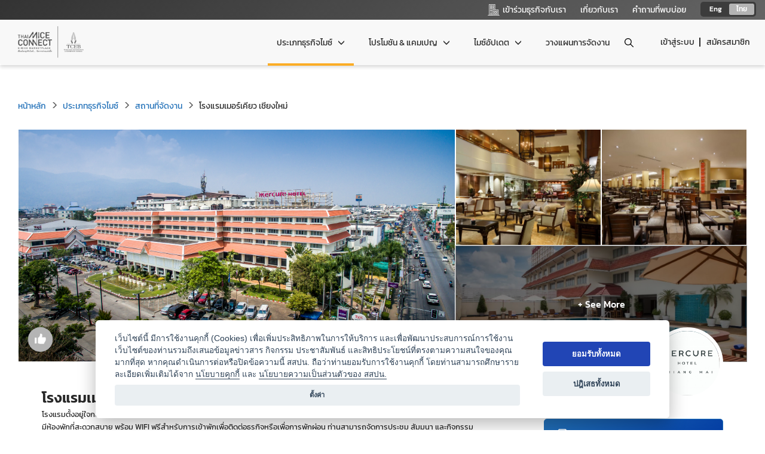

--- FILE ---
content_type: text/html; charset=UTF-8
request_url: https://www.thaimiceconnect.com/business/detail/11482
body_size: 34013
content:


<!DOCTYPE html>
<html>
    <head>
        <title>โรงแรมเมอร์เคียว เชียงใหม่ - E-MICE Marketplace : THAI MICE CONNECT</title>
        <meta name="Description" content="โรงแรมตั้งอยู่ใจกลางเมืองเชียงใหม่ ซึ่งเป็นเมืองขนาดใหญ่อันดับ 2 ของประเทศไทย...">
        <meta name="keywords" content="chiangmaihotel, meetingchiangmai, jingjaimarket, budgethotel, โรงแรมเชียงใหม่, โรงแรมใกล้ศูนย์ประชุม, โรงแรมใกล้จริงใจมาร์เก็ต, ประชุมเชียงใหม่, โรงแรมใกล้ห้วยตึงเฒ่า, ห้วยตึงเฒ่าเชียงใหม่, โรงแรมใกล้ถนนคนเดิน, จัดงานประชุมเชียงใหม่,  THAI MICE CONNECT">
        <meta name="language" content="th">
        <meta name="baseurl" content="https://www.thaimiceconnect.com/">
        
        
    <meta property="og:url" content="https://www.thaimiceconnect.com/business/detail/11482?lang=th" />
    <meta property="og:title" content="โรงแรมเมอร์เคียว เชียงใหม่" />
    <meta property="og:description" content="โรงแรมตั้งอยู่ใจกลางเมืองเชียงใหม่ ซึ่งเป็นเมืองขนาดใหญ่อันดับ 2 ของประเทศไทย..." />
    <meta property="og:image" content="https://www.thaimiceconnect.com/images/upload/business/3482/11482/1655787739.jpg" />

        <meta charset="utf-8">
        <meta http-equiv="X-UA-Compatible" content="IE=edge">
        <meta name="viewport" content="user-scalable=no, width=device-width, maximum-scale=1.0" />
        <link rel="apple-touch-icon" sizes="180x180" href="https://www.thaimiceconnect.com/images/theme/default/assets/images/apple-touch-icon.png">
        <link rel="icon" type="image/png" sizes="32x32" href="https://www.thaimiceconnect.com/images/theme/default/assets/images/favicon-32x32.png">
        <link rel="icon" type="image/png" sizes="16x16" href="https://www.thaimiceconnect.com/images/theme/default/assets/images/favicon-16x16.png">
        <link rel="icon" type="image/x-icon" href="https://www.thaimiceconnect.com/images/theme/default/assets/images/favicon.ico"/>
        <link rel="stylesheet" type="text/css" href="https://www.thaimiceconnect.com/images/theme/default/assets/css/bootstrap.min.css">
        <link rel="stylesheet" type="text/css" href="https://www.thaimiceconnect.com/images/theme/default/assets/css/owl.carousel.min.css">
        <link rel="stylesheet" type="text/css" href="https://www.thaimiceconnect.com/images/theme/default/assets/css/bootstrap-datepicker.min.css">
        <link rel="stylesheet" type="text/css" href="https://www.thaimiceconnect.com/images/theme/default/assets/css/bootstrap-timepicker.min.css">
        <link rel="stylesheet" type="text/css" href="https://www.thaimiceconnect.com/images/theme/default/assets/css/magnific-popup.css">
        <link rel="stylesheet" type="text/css" href="https://www.thaimiceconnect.com/images/theme/default/assets/css/bootstrap-slider.css">
        <link rel="stylesheet" type="text/css" href="https://www.thaimiceconnect.com/images/theme/default/assets/css/magnific-popup.css">
        <link rel="stylesheet" type="text/css" href="https://www.thaimiceconnect.com/images/theme/default/assets/css/bootstrap-tagsinput.css">
        <link rel="stylesheet" type="text/css" href="https://www.thaimiceconnect.com/images/theme/default/assets/css/intro.css">
        <link rel="stylesheet" type="text/css" href="https://www.thaimiceconnect.com/images/theme/default/assets/css/fonts.css?v=1.0.2">
        <link rel="stylesheet" type="text/css" href="https://www.thaimiceconnect.com/images/theme/default/assets/css/main.css?v=1.6.9">
        <link rel="stylesheet" type="text/css" href="https://www.thaimiceconnect.com/images/theme/default/assets/css/new-style.css?v=2.0.43">
        <link rel="stylesheet" type="text/css" href="https://www.thaimiceconnect.com/images/theme/default/assets/css/loading-spiner.min.css">
        <link rel="stylesheet" type="text/css" href="https://www.thaimiceconnect.com/images/theme/default/assets/css/select2.min.css">
        <link rel="stylesheet" type="text/css" href="https://www.thaimiceconnect.com/images/theme/default/assets/css/responsive.css?v=1.1.16">
        <link rel="stylesheet" type="text/css" href="https://www.thaimiceconnect.com/images/theme/default/assets/css/plan-form.css?v=1.0.1">
        <link rel="stylesheet" type="text/css" href="https://www.thaimiceconnect.com/images/theme/default/assets/css/chat.css?v=1.0.10">
        <link rel="stylesheet" type="text/css" href="https://www.thaimiceconnect.com/images/theme/default/assets/css/search.css?v1.0.1">
        <link rel="stylesheet" type="text/css" href="https://www.thaimiceconnect.com/images/theme/default/assets/sweetalert2/dist/sweetalert2.min.css">
        <link rel="stylesheet" href="https://cdnjs.cloudflare.com/ajax/libs/font-awesome/4.7.0/css/font-awesome.min.css">
        <link rel="stylesheet" type="text/css" href="https://www.thaimiceconnect.com//images/theme/default/assets/css/cookie-consent.min.css">
        <link rel="stylesheet" type="text/css" href="https://www.thaimiceconnect.com/images/theme/default/assets/css/bootstrap-select.css">
        <link rel="stylesheet" type="text/css" href="https://www.thaimiceconnect.com/images/theme/default/assets/css/new-responsive.css?v=2.0.15">
        <link rel="stylesheet" type="text/css" href="https://www.thaimiceconnect.com/images/theme/default/assets/css/modal-cookieconsent.css?v=1.0.1">
        <link rel="stylesheet" type="text/css" href="https://www.thaimiceconnect.com/images/theme/default/assets/Croppie-2.6.4/croppie.css">
        <link rel="stylesheet" type="text/css" href="https://www.thaimiceconnect.com/images/theme/default/assets/bootstrap-multiselect/bootstrap-multiselect.css">
        <link rel="stylesheet" type="text/css" href="https://www.thaimiceconnect.com/images/theme/default/assets/bootstrap3-datetimepicker/css/bootstrap-datetimepicker.min.css">
        <link rel="stylesheet" type="text/css" href="https://www.thaimiceconnect.com/images/theme/default/assets/css/jquery-ui.css">
        <link rel="stylesheet" type="text/css" href="https://www.thaimiceconnect.com/images/theme/default/assets/summernote/summernote.min.css">
        <link rel="stylesheet" type="text/css" href="https://www.thaimiceconnect.com/images/theme/default/assets/css/checkbox-switch-style.css?v=1.0.1">
        
                <script type="text/javascript" src="https://www.thaimiceconnect.com/images/theme/default/assets/js/datalayer_script.js"></script>
        <script src="https://ajax.googleapis.com/ajax/libs/jquery/1.7.1/jquery.min.js" type="text/javascript"></script>
                <script type="text/javascript">

                pageInfoEvent()
                
                async function pageInfoEvent(){
                    if('' != 1){
                        await dataLayerPageInfo();
                    }else if('' == 1){
                        await dataLayerPageInfoMember();
                    }
                }

                function dataLayerPageInfo(){
                    var page_type = ''
                    if('1' == 'home'){
                        page_type = 'Homepage'
                    }else{
                        page_type = getTypePage(window.location.href,'https://www.thaimiceconnect.com/');
                    }
                    var page_info = {
                        'event':'pageInfo',
                        'page':{
                            'type':page_type,
                            'language': 'th',
                        }
                    }

                    var user_info = {
                        'event':'userInfo',
                        'user':{
                            'type':'Guest'
                        }
                    } 

                    window.dataLayer = window.dataLayer || [];
                    window.dataLayer.push(page_info);
                    window.dataLayer.push(user_info);
                }
                

               

                function dataLayerPageInfoMember() {
                    var base_url = 'https://www.thaimiceconnect.com/';
                    var page_type = '';
                    if ('1' == 'home') {
                        page_type = 'Homepage';
                    } else {
                        page_type = getTypePage(window.location.href, 'https://www.thaimiceconnect.com/');
                    }

                    var page_info = {
                        'event':'pageInfo',
                        'page':{
                            'type':page_type,
                            'language': 'th',
                        }
                    }

                    window.dataLayer = window.dataLayer || [];
                    window.dataLayer.push(page_info);

                    return new Promise((resolve, reject) => {
                        $.ajax({
                        method: 'GET',
                        url: base_url + 'api/datalayer/user/' + '' + '/' + 'type',
                        cache: false,
                        dataType: 'json',
                        contentType: 'application/json; charset=utf-8',
                        success: function (res) {
                            var response = {
                            'event': 'userInfo',
                            'user': {
                                'id': '',
                                'email': '',
                                'type': res.type,
                                'isBuyer': res.isBuyer,
                            },
                            };
                            window.dataLayer = window.dataLayer || [];
                            window.dataLayer.push(response);
                            resolve(); // resolve the Promise
                        },
                        error: function (jqXHR, textStatus, errorThrown) {
                            reject(errorThrown); // reject the Promise if there's an error
                        },
                        });
                    });
                    }
        </script>

        
            <!-- Global site tag (gtag.js) - Google Analytics -->
            <script async src="https://www.googletagmanager.com/gtag/js?id=UA-144347893-1"></script>
            <script>
              window.dataLayer = window.dataLayer || [];
              function gtag(){dataLayer.push(arguments);}
              gtag('js', new Date());

              gtag('config', 'UA-144347893-1');
            </script>

            <!-- Google tag (gtag.js) -->
            <script async src="https://www.googletagmanager.com/gtag/js?id=AW-11130367522"></script>
            <script>
                window.dataLayer = window.dataLayer || [];
                function gtag(){dataLayer.push(arguments);}
                gtag('js', new Date());

                gtag('config', 'AW-11130367522');
            </script>

            <!-- Google Tag Manager -->
            <script>(function(w,d,s,l,i){w[l]=w[l]||[];w[l].push({'gtm.start':
            new Date().getTime(),event:'gtm.js'});var f=d.getElementsByTagName(s)[0],
            j=d.createElement(s),dl=l!='dataLayer'?'&l='+l:'';j.async=true;j.src=
            'https://www.googletagmanager.com/gtm.js?id='+i+dl;f.parentNode.insertBefore(j,f);
            })(window,document,'script','dataLayer','GTM-N7LMRWT');</script>
            <!-- End Google Tag Manager -->

            <!-- Google Tag Manager -->
            <script>(function(w,d,s,l,i){w[l]=w[l]||[];w[l].push({'gtm.start':
            new Date().getTime(),event:'gtm.js'});var f=d.getElementsByTagName(s)[0],
            j=d.createElement(s),dl=l!='dataLayer'?'&l='+l:'';j.async=true;j.src=
            'https://www.googletagmanager.com/gtm.js?id='+i+dl;f.parentNode.insertBefore(j,f);
            })(window,document,'script','dataLayer','GTM-PDWXFB7');</script>
            <!-- End Google Tag Manager -->

            <!-- Facebook Pixel Code -->
            <script>
            !function(f,b,e,v,n,t,s)
            {if(f.fbq)return;n=f.fbq=function(){n.callMethod?
            n.callMethod.apply(n,arguments):n.queue.push(arguments)};
            if(!f._fbq)f._fbq=n;n.push=n;n.loaded=!0;n.version='2.0';
            n.queue=[];t=b.createElement(e);t.async=!0;
            t.src=v;s=b.getElementsByTagName(e)[0];
            s.parentNode.insertBefore(t,s)}(window, document,'script',
            'https://connect.facebook.net/en_US/fbevents.js');
            fbq('init', '503329581468617');
            fbq('track', 'PageView');
            </script>
            <!-- End Facebook Pixel Code -->

            <!-- Google Tag Manager -->
            <script>(function(w,d,s,l,i){w[l]=w[l]||[];w[l].push({'gtm.start':
            new Date().getTime(),event:'gtm.js'});var f=d.getElementsByTagName(s)[0],
            j=d.createElement(s),dl=l!='dataLayer'?'&l='+l:'';j.async=true;j.src=
            'https://www.googletagmanager.com/gtm.js?id='+i+dl;f.parentNode.insertBefore(j,f);
            })(window,document,'script','dataLayer','GTM-M2S2THHR');</script>
            <!-- End Google Tag Manager -->

        
    </head>
    <body>
    
           
            <!-- Google Tag Manager (noscript) -->
            <noscript><iframe src="https://www.googletagmanager.com/ns.html?id=GTM-N7LMRWT"
            height="0" width="0" style="display:none;visibility:hidden"></iframe></noscript>
            <!-- End Google Tag Manager (noscript) -->

            <!-- Google Tag Manager (noscript) -->
            <noscript><iframe src="https://www.googletagmanager.com/ns.html?id=GTM-PDWXFB7"
            height="0" width="0" style="display:none;visibility:hidden"></iframe></noscript>
            <!-- End Google Tag Manager (noscript) -->

            <!-- Facebook Pixel Code -->
            <noscript>
                <img height="1" width="1" style="display:none" src="https://www.facebook.com/tr?id=503329581468617&ev=PageView&noscript=1"/>
            </noscript>
            <!-- End Facebook Pixel Code -->
            
            <!-- Google Tag Manager (noscript) -->
            <noscript><iframe src="https://www.googletagmanager.com/ns.html?id=GTM-M2S2THHR"
            height="0" width="0" style="display:none;visibility:hidden"></iframe></noscript>
            <!-- End Google Tag Manager (noscript) -->

        
                <header>
            <nav class="navbar navbar-default">
                <div class="navbar-top">
                    <div class="container-fluid">
                        <ul class="nav navbar-right lang">
                            <li><a href="https://www.thaimiceconnect.com/?lang=en">Eng</a></li>
                            <li class="active"><a href="https://www.thaimiceconnect.com/?lang=th">ไทย</a></li>
                        </ul>
                        <ul class="nav navbar-right">
                            <li><a href="https://www.thaimiceconnect.com/join-us"><div class="text-icon"><i class="m-icon m-icon-build"></i>เข้าร่วมธุรกิจกับเรา</div></a></li>
                            <li><a href="https://www.thaimiceconnect.com/about">เกี่ยวกับเรา</a></li>
                            <li><a href="https://www.thaimiceconnect.com/faq">คำถามที่พบบ่อย</a></li>
                        </ul>
                    </div>
                </div>
                <div class="navbar-bottom">
                    <div class="container-fluid">
                        <div class="navbar-user">
                                                            <div class="no-user">
                                    <a href="https://www.thaimiceconnect.com/member/login"><img src="https://www.thaimiceconnect.com/images/theme/default/assets/images/icon-user-default.png"></a>
                                    <a href="https://www.thaimiceconnect.com/member/login" class="inner no-border">เข้าสู่ระบบ</a>
                                    <a href="https://www.thaimiceconnect.com/member/register" class="inner">สมัครสมาชิก</a>
                                </div>
                                                    </div>
                        <div class="navbar-search">
                            <i class="m-icon m-icon-search" onclick="open_search()"></i>
                                                     </div>
                        <div class="navbar-header">
                            <button type="button" class="navbar-toggle collapsed" data-toggle="collapse" data-target="#menu" aria-expanded="false">
                                <span class="sr-only">Toggle navigation</span>
                                <span class="icon-bar"></span>
                                <span class="icon-bar"></span>
                                <span class="icon-bar"></span>
                            </button>
                            <a class="navbar-brand" href="https://www.thaimiceconnect.com/">
                                <img src="https://www.thaimiceconnect.com/images/theme/default/assets/images/logo.png" alt="E-MICE Marketplace : THAI MICE CONNECT">
                            </a>
                        </div>
                        <div class="collapse navbar-collapse" id="menu">
                            <div class="menu-bg" data-toggle="collapse" data-target="#menu"></div>
                            <ul class="nav navbar-right">
                                <li class="action-top">
                                    <i class="m-icon m-icon-close-blue m-icon-20" data-toggle="collapse" data-target="#menu"></i>
                                    <ul class="nav navbar-right lang pull-right">
                                        <li><a href="https://www.thaimiceconnect.com/?lang=en">Eng</a></li>
                                        <li class="active"><a href="https://www.thaimiceconnect.com/?lang=th">ไทย</a></li>
                                    </ul>
                                </li>
                                <li class="dropdown active">
                                    <a href="#" class="dropdown-toggle" data-toggle="dropdown" role="button" aria-haspopup="true" aria-expanded="false">ประเภทธุรกิจไมซ์ <span class="glyphicon glyphicon-menu-down"></span></a>
                                    <ul class="dropdown-menu">
                                        <div class="bg" style="background-image: url('https://www.thaimiceconnect.com/images/theme/default/assets/images/menu-img.png')"></div>
                                                                                    <li>
                                                <a href="https://www.thaimiceconnect.com/business/search?business_category_id=5">
                                                    ที่พัก
                                                </a>
                                            </li>
                                                                                    <li>
                                                <a href="https://www.thaimiceconnect.com/business/search?business_category_id=1">
                                                    สถานที่จัดงาน
                                                </a>
                                            </li>
                                                                                    <li>
                                                <a href="https://www.thaimiceconnect.com/business/search?business_category_id=4">
                                                    ท่องเที่ยว / นำเที่ยว
                                                </a>
                                            </li>
                                                                                    <li>
                                                <a href="https://www.thaimiceconnect.com/business/search?business_category_id=2">
                                                    ออแกไนเซอร์
                                                </a>
                                            </li>
                                                                                    <li>
                                                <a href="https://www.thaimiceconnect.com/business/search?business_category_id=9">
                                                    อาหารและเครื่องดื่ม
                                                </a>
                                            </li>
                                                                                    <li>
                                                <a href="https://www.thaimiceconnect.com/business/search?business_category_id=3">
                                                    บริการสำหรับผู้จัดงาน
                                                </a>
                                            </li>
                                                                                    <li>
                                                <a href="https://www.thaimiceconnect.com/business/search?business_category_id=6">
                                                    วิทยากร
                                                </a>
                                            </li>
                                                                                    <li>
                                                <a href="https://www.thaimiceconnect.com/business/search?business_category_id=12">
                                                    หน่วยงานที่เกี่ยวข้อง (ภาครัฐ/สมาคม)
                                                </a>
                                            </li>
                                                                                    <li>
                                                <a href="https://www.thaimiceconnect.com/business/search?business_category_id=8">
                                                    โชว์ / การแสดง
                                                </a>
                                            </li>
                                                                                    <li>
                                                <a href="https://www.thaimiceconnect.com/business/search?business_category_id=7">
                                                    ร้านค้า / สินค้า
                                                </a>
                                            </li>
                                                                                    <li>
                                                <a href="https://www.thaimiceconnect.com/business/search?business_category_id=11">
                                                    โลจิสติกส์
                                                </a>
                                            </li>
                                                                                    <li>
                                                <a href="https://www.thaimiceconnect.com/business/search?business_category_id=10">
                                                    ธุรกิจบริการอื่น ๆ
                                                </a>
                                            </li>
                                                                            </ul>
                                </li>
                                <li class="dropdown ">
                                                                        <a href="#" class="dropdown-toggle" data-toggle="dropdown" role="button" aria-haspopup="true" aria-expanded="false">โปรโมชัน & แคมเปญ <span class="glyphicon glyphicon-menu-down"></span></a>
                                                                        <ul class="dropdown-menu promotion-campaign" style="padding: 10px;width: max-content;column-count: 1;">
                                        <li class=""><a href="https://www.thaimiceconnect.com/promotion-campaign#news">โปรโมชันและข่าวสารธุรกิจ</a></li>
                                        <li class=""><a href="https://www.thaimiceconnect.com/promotion-campaign#package">แพ็กเกจ</a></li>
                                        <li class=""><a href="https://www.thaimiceconnect.com/promotion-campaign#campaign">แคมเปญ</a></li>
                                    </ul>
                                </li>
                                                                                                 <li class="dropdown ">
                                    <a href="#" class="dropdown-toggle" data-toggle="dropdown" role="button" aria-haspopup="true" aria-expanded="false">ไมซ์อัปเดต <span class="glyphicon glyphicon-menu-down"></span></a>
                                    <ul class="dropdown-menu" style="padding: 10px;width: auto;column-count: 1;">
                                        <li class= ""><a href="https://www.thaimiceconnect.com/mice-news">ข่าวสารจากเรา</a></li>
                                        <li class= ""><a href="https://www.thaimiceconnect.com/article">บทความไมซ์</a></li>
                                        <li class=""><a href="https://www.thaimiceconnect.com/mice-knowledge">องค์ความรู้ไมซ์</a></li>
                                        <li class=""><a href="https://www.thaimiceconnect.com/video">วิดีโอไมซ์</a></li>
                                        <li class=""><a href="https://www.thaimiceconnect.com/route-recommend">กิจกรรมจากพันธมิตร</a></li>
                                    </ul>
                                </li>
                                                                <li class="">
                                    <a href="https://www.thaimiceconnect.com/member/plan">วางแผนการจัดงาน</a>
                                </li>
                                                                 <li class="hidden-desktop ">
                                    <a href="https://www.thaimiceconnect.com/about">เกี่ยวกับเรา</a>
                                </li>
                                <li class="hidden-desktop ">
                                    <a href="https://www.thaimiceconnect.com/faq">คำถามที่พบบ่อย</a>
                                </li>
                            </ul>
                        </div>
                        
                    </div>
                </div>
                            </nav>
        </header>
        <div id="wrapper">
            
<script>
    function get_district(province_id)
    {
        if(province_id == '')
        {
            $('#district_id').html('<option value="">[ อำเภอ / เขต ]</option>');
            $('#sub_district_id').html('<option value="">[ ตำบล / แขวง ]</option>');
            $('#postcode').val('');
        }
        else
        {
            $.get('https://www.thaimiceconnect.com/member/get_district/' + province_id, function(data) {
                $('#district_id').html(data);
                $('#sub_district_id').html('<option value="">[ ตำบล / แขวง ]</option>');
                $('#postcode').val('');
            });
        }
    }

    function get_sub_district(district_id)
    {
        if(district_id == '')
        {
            $('#sub_district_id').html('<option value="">[ ตำบล / แขวง ]</option>');
                $('#postcode').val('');
        }
        else
        {
            $.get('https://www.thaimiceconnect.com/member/get_sub_district/' + district_id, function(data) {
                $('#sub_district_id').html(data);
                $('#postcode').val('');
            });
        }
    }

    function get_postcode(sub_district_id)
    {
        if(sub_district_id == '')
        {
            $('#postcode').val('');
        }
        else
        {
            $.get('https://www.thaimiceconnect.com/member/get_postcode/' + sub_district_id, function(data) {
                $('#postcode').val(data);
            });
        }
    }
</script>
<script type="text/javascript" src="https://www.thaimiceconnect.com//images/theme/default/assets/js/datalayer_script.js"></script>
<script src="https://code.jquery.com/jquery-1.9.1.min.js"></script>
<script src="https://challenges.cloudflare.com/turnstile/v0/api.js" async defer></script>
<script >

    $( document ).ready(function() {
        const previous_path = document.referrer
        
        if (previous_path == "" && localStorage.getItem("previousUrl") != "" ){
            localStorage.setItem("previousUrl", localStorage.getItem("previousUrl"))
        }else if(previous_path != ""){
            localStorage.setItem("previousUrl", previous_path)
        }else(
            console.log('previous_path -> null')
        )

        
        

        <!-- Event view_item -->
            
            window.dataLayer = window.dataLayer || [];
            window.dataLayer.push
            ({
                'ecommerce':null
            })
            window.dataLayer.push({
                'event' : 'view_item',
                'ecommerce' : {
                    'items' : [{
                        'item_id' : '11482',
                        'item_name' : 'โรงแรมเมอร์เคียว เชียงใหม่',
                        'item_category' : get_category()['item_category'],
                        'item_category2' : get_category()['item_category2'],
                        'item_variant' : get_province(),
                        'item_list_name' : get_item_list_name('https://www.thaimiceconnect.com/')
                    }]
                }
            })
        
        <!--End Event view_item -->


        <!-- Event add_to_cart -->

            window.onload = function() {
            const btn = document.getElementById("modal-quotation-id")
            
            btn?.addEventListener('click', () => {

            window.dataLayer = window.dataLayer || [];
            window.dataLayer.push
            ({
                'ecommerce':null
            })
            window.dataLayer.push({
                'event' : 'add_to_cart',
                'ecommerce' : {
                    'items' : [{
                        'item_id' : '11482',
                        'item_name' : 'โรงแรมเมอร์เคียว เชียงใหม่',
                        'item_category' : get_category()['item_category'],
                        'item_category2' : get_category()['item_category2'],
                        'item_variant' : get_province(),
                        'item_list_name' : get_item_list_name('https://www.thaimiceconnect.com/')
                    }]
                }
            })
            })
            }

        <!--End Event add_to_cart -->
    });

    

  



function get_category()
    {
        var item_category = ""
        var item_category2 = []
        
        
                    item_category = 'สถานที่จัดงาน'
                    
            item_category2.push('สถานที่จัดงาน')
    
        
                    
            item_category2.push('ที่พัก')
    
        
                    
            item_category2.push('อาหารและเครื่องดื่ม')
    
        
        const index = item_category2.indexOf(item_category);
        if(index > -1){
            item_category2.splice(item_category2,1)
        }

        const results = {
            item_category : item_category,
            item_category2 : item_category2.join(" | ")
        }

        return results

    }

function get_province(){

        province = ""

                                            province = 'เชียงใหม่'
            
        return province
    }



function purchase_event(quotation_id,request_data){
    <!-- Event purchase -->
    var base_url = 'https://www.thaimiceconnect.com/'
    $.ajax({
        method: "GET",
        url: base_url + "api/datalayer/quotation/"+quotation_id+"/no",
        cache: false,
        dataType: "json",
        contentType: 'application/json; charset=utf-8',
        success: function(res) {
       
            window.dataLayer = window.dataLayer || [];
            window.dataLayer.push
            ({
                'ecommerce':null
            })

            window.dataLayer.push({
                'event' : 'purchase',
                'ecommerce' : {
                    'transaction_id' : res.quotaion.no,
                    'coupon' : request_data.get('coupon_code') ,
                    'value' : request_data.get('budget'),
                    'quotationMethod' : get_quotation_type(base_url),
                    'items' : [{
                        'item_id' : '11482',
                        'item_name' : 'โรงแรมเมอร์เคียว เชียงใหม่',
                        'item_category' : get_category()['item_category'],
                        'item_category2' : get_category()['item_category2'],
                        'item_variant' : get_province(),
                        'item_list_name' : get_item_list_name(base_url),
                        'price': request_data.get('budget'), 
                        'quantity': 1  
                    }]
                }
            })
        
        }
        })

    <!--End Event purchase -->


}

</script>

    <section class="post-page">
        <div class="container">
            <div class="post-cover">
                <ol class="breadcrumb">
                    <li><a href="https://www.thaimiceconnect.com/">หน้าหลัก</a></li>
                    <li><a href="https://www.thaimiceconnect.com/business/search">ประเภทธุรกิจไมซ์</a></li>
                                                                        <li><a href="https://www.thaimiceconnect.com/business/search?business_category_id=1">สถานที่จัดงาน</a></li>
                                                                                                                                                        <li class="active">โรงแรมเมอร์เคียว เชียงใหม่</li>
                </ol>
                <div class="post-slide">
                                            <div class="item">
                            <div class="bg" data-imgsrc="https://www.thaimiceconnect.com/images/upload/images/bu/42487/Mercure (1)_.jpg" style="background-image: url('https://www.thaimiceconnect.com/images/upload/images/bu/42487/Mercure (1)_.jpg')"></div>
                                                    </div>
                                            <div class="item">
                            <div class="bg" data-imgsrc="https://www.thaimiceconnect.com/images/upload/business/3482/11482/images/1656579368-0.jpg" style="background-image: url('https://www.thaimiceconnect.com/images/upload/business/3482/11482/images/1656579368-0.jpg')"></div>
                                                    </div>
                                            <div class="item">
                            <div class="bg" data-imgsrc="https://www.thaimiceconnect.com/images/upload/business/3482/11482/images/1656579369-1.jpg" style="background-image: url('https://www.thaimiceconnect.com/images/upload/business/3482/11482/images/1656579369-1.jpg')"></div>
                                                    </div>
                                            <div class="item">
                            <div class="bg" data-imgsrc="https://www.thaimiceconnect.com/images/upload/business/3482/11482/images/1656579369-2.jpg" style="background-image: url('https://www.thaimiceconnect.com/images/upload/business/3482/11482/images/1656579369-2.jpg')"></div>
                                                            <div class="overlay" data-dismiss="modal" data-toggle="modal" data-target="#modal-gallery"><span>+ See More</span></div>
                                                    </div>
                                            <div class="item">
                            <div class="bg" data-imgsrc="https://www.thaimiceconnect.com/images/upload/business/3482/11482/images/1656579375-0.jpg" style="background-image: url('https://www.thaimiceconnect.com/images/upload/business/3482/11482/images/1656579375-0.jpg')"></div>
                                                    </div>
                                            <div class="item">
                            <div class="bg" data-imgsrc="https://www.thaimiceconnect.com/images/upload/business/3482/11482/images/1717818270-0.jpg" style="background-image: url('https://www.thaimiceconnect.com/images/upload/business/3482/11482/images/1717818270-0.jpg')"></div>
                                                    </div>
                                                        </div>
                <i class="post-like m-icon m-icon-like" data-business-id="11482" onclick="business_fav(this);"></i>
                <div class="post-logo">
                    <img src="https://www.thaimiceconnect.com/images/upload/business/3482/11482/logo/1749178290.jpg" onerror="this.onerror=null;this.src='/images/theme/default/assets/images/TMC_Default_new.png';"></img>
                </div>
                
                            </div>
            
            <div class="post-title">
                <div class="row">
                    <div class="col-sm-8">
                        <button type="button" class="btn btn-round btn-green2 pull-right btn-chat">
                            <div class="text-icon is-middle">
                                <i class="m-icon m-icon-chat-green"></i>
                                <span class="font-semibold font-green">ตอบกลับภายใน 1 ชม.</span>
                            </div>
                        </button>
                        <div class="clearfix"></div>
                        <h2 class="font-semibold no-margin">
                        โรงแรมเมอร์เคียว เชียงใหม่
                                                </h2>
                                                                        <p><small>โรงแรมตั้งอยู่ใจกลางเมืองเชียงใหม่ ซึ่งเป็นเมืองขนาดใหญ่อันดับ 2 ของประเทศไทย และห่างจากสนามบินเพียง 10 นาที โรงแรมเมอร์เคียว เชียงใหม่ มีห้องพักที่สะดวกสบาย พร้อม WIFI ฟรีสำหรับการเข้าพักเพื่อติดต่อธุรกิจหรือเพื่อการพักผ่อน ท่านสามารถจัดการประชุม สัมมนา และกิจกรรมต่างๆ ในห้องประชุมของเราซึ่งรองรับผู้เข้าร่วมงานได้สูงสุดถึง 600 คน พร้อมที่จอดรถ ห้องอาหารและบาร์ที่บริการอาหารหลากหลายเมนูให้ท่านเลือกลิ้มลองท่ามกลางบรรยากาศที่ผ่อนคลาย ยิ่งไปกว่านั้นยังมีซูเปอร์มาร์เก็ตและธนาคารอยู่ติดกับโรงแรมอีกด้วย</small></p>
                        <ul>
                            <li>
                                <div class="text-icon">
                                    <i class="m-icon m-icon-location2"></i>
                                    <span>
                                                                                    183 ถนนช้างเผือก ต.ศรีภูมิ อ.เมือง จ.เชียงใหม่ 50200 ต.ศรีภูมิ อ.เมืองเชียงใหม่ จ.เชียงใหม่ 50200
                                                                            </span>
                                </div>
                            </li>
                                                            <li>
                                    <div class="text-icon">
                                        <i class="m-icon m-icon-user"></i>
                                                                                    <span>3 - 800 คน</span>
                                                                            </div>
                                </li>
                                <li>
                                    <div class="text-icon">
                                        <i class="m-icon m-icon-meta"></i>
                                                                                    <span>65 - 624 ตารางเมตร</span>
                                                                            </div>
                                </li>
                                                                                        <li>
                                    <div class="text-icon">
                                        <i class="m-icon m-icon-near"></i>
                                        <span>10 นาทีจากสนามบินนานาชาติจังหวัดเชียงใหม่, 5 นาทีจากจริงใจมาร์เก็ต, 10 นาทีจากศูนย์ประชุมนานาชาติจังหวัดเชียง, 10 นาทีจากถนนคนเดินท่าแพ, 10 นาทีจากถนนนิมมานเหมินทร์ใหม่</span>
                                    </div>
                                </li>
                                                    </ul>
                    </div>
                    <div class="col-sm-4 mt-2">
                       
                        <div class="btn-box btn-post-option text-center">
                                                                                                    <button type="button" class="btn btn-lg btn-blue-linear" data-dismiss="modal" data-toggle="modal" data-target="#modal-login">
                                        <div class="text-icon">
                                                                                        <i class="m-icon m-icon-docs"></i>
                                            <span>ขอใบเสนอราคา</span>
                                        </div>
                                    </button>

                                    <button class="btn btn-lg btn-default" data-dismiss="modal" data-toggle="modal" data-target="#modal-login">
                                        <div class="text-icon">
                                                                                        <i class="m-icon m-icon-chat"></i>
                                            <span>แชทกับผู้ให้บริการ</span>
                                        </div>
                                    </button>
                                                                                                                            </div>
                    </div>
                </div>
            </div>

                    </div>
    </section>
        
    <section class="post-page bg-blue">
        <div class="container">
            <div class="post-info">
                <div class="row">
                    <div class="col-sm-8">
                        <div class="tab style-2 ">
                            <ul class="nav nav-tabs">
                                                                    <li class="active">
                                        <a href="#tab-info1" aria-controls="tab-info1" role="tab" data-toggle="tab">
                                            สถานที่จัดงาน
                                        </a>
                                    </li>
                                                                    <li>
                                        <a href="#tab-info5" aria-controls="tab-info5" role="tab" data-toggle="tab">
                                            ที่พัก
                                        </a>
                                    </li>
                                                                    <li>
                                        <a href="#tab-info9" aria-controls="tab-info9" role="tab" data-toggle="tab">
                                            อาหารและเครื่องดื่ม
                                        </a>
                                    </li>
                                                                                                                                                            </ul>
                            <div class="tab-content no-padding-bottom" id="business_category_tab" style="padding-top: 0;">
                                                                    <div role="tabpanel" class="tab-pane active" id="tab-info1">
                                                                                                                                <div class="panel panel-default" data-category-id="1" data-box="select_meeting_room">
                                                <div class="panel-heading has-option">
    <div class="text-icon for-list is-middle mobile-no-middle no-margin">
        <i class="m-icon m-icon-table"></i>
        <h3 class="font-semibold no-margin pull-left">ข้อมูลห้องประชุมภายในสถานประกอบการ</h3>
  
    </div>
    </div>
    <div class="panel-body">
                    <div class="room-card">
                <div class="list-room-images">
                                                                                                        
                            <div class="owl-carousel news_img_customize">
                                                                    <div class="item">
                                        <img class="img-responsive show-pointer open-modal-image"
                                            data-all="true"
                                            data-index="0"
                                            data-room="0"
                                            data-type="venue"
                                            data-imgsrc="https://www.thaimiceconnect.com/images/upload/business/3482/11482/meeting_room/1749178871_1.jpg"
                                            src="https://www.thaimiceconnect.com/images/upload/business/3482/11482/meeting_room/1749178871_1.jpg"
                                            onerror="this.src='https://www.thaimiceconnect.com/images/theme/default/no_img_cover_2.png';"
                                            alt="Image">
                                    </div>
                                                                    <div class="item">
                                        <img class="img-responsive show-pointer open-modal-image"
                                            data-all="true"
                                            data-index="1"
                                            data-room="0"
                                            data-type="venue"
                                            data-imgsrc="https://www.thaimiceconnect.com/images/upload/business/3482/11482/meeting_room/1749178871_2.jpg"
                                            src="https://www.thaimiceconnect.com/images/upload/business/3482/11482/meeting_room/1749178871_2.jpg"
                                            onerror="this.src='https://www.thaimiceconnect.com/images/theme/default/no_img_cover_2.png';"
                                            alt="Image">
                                    </div>
                                                                    <div class="item">
                                        <img class="img-responsive show-pointer open-modal-image"
                                            data-all="true"
                                            data-index="2"
                                            data-room="0"
                                            data-type="venue"
                                            data-imgsrc="https://www.thaimiceconnect.com/images/upload/business/3482/11482/meeting_room/1749178948_1.jpg"
                                            src="https://www.thaimiceconnect.com/images/upload/business/3482/11482/meeting_room/1749178948_1.jpg"
                                            onerror="this.src='https://www.thaimiceconnect.com/images/theme/default/no_img_cover_2.png';"
                                            alt="Image">
                                    </div>
                                                            </div>

                                                            </div>

                                <div class="modal fade" id="modal-customize-venue-0" tabindex="-1" role="dialog">
                    <div id="modal-dialog" class="modal-dialog modal-dialog-centered modal-fullscreen-sm-down" role="document">
                        <div class="modal-content">
                            <div class="modal-header no-border" id="btn-close">
                                <h3 id="h3-customize" style="font-size: 20px; margin-bottom: 15px; margin-top: 20px;">Geneva แกลเลอรี</h3>
                                <button type="button" class="close" data-dismiss="modal" aria-label="Close"><i class="m-icon m-icon-close-blue"></i></button>
                            </div>
            
                            <div class="modal-body" id="modal-content">
                                <div class="image-list">
                                                                                                                                                            <div class="thumb" data-index="0">
                                                <img src="https://www.thaimiceconnect.com/images/upload/business/3482/11482/meeting_room/1749178871_1.jpg" 
                                                    onerror="this.src='https://www.thaimiceconnect.com/images/theme/default/no_img_cover_2.png';"
                                                    alt="Image"/>
                                            </div>
                                                                                    <div class="thumb" data-index="1">
                                                <img src="https://www.thaimiceconnect.com/images/upload/business/3482/11482/meeting_room/1749178871_2.jpg" 
                                                    onerror="this.src='https://www.thaimiceconnect.com/images/theme/default/no_img_cover_2.png';"
                                                    alt="Image"/>
                                            </div>
                                                                                    <div class="thumb" data-index="2">
                                                <img src="https://www.thaimiceconnect.com/images/upload/business/3482/11482/meeting_room/1749178948_1.jpg" 
                                                    onerror="this.src='https://www.thaimiceconnect.com/images/theme/default/no_img_cover_2.png';"
                                                    alt="Image"/>
                                            </div>
                                                                                                            </div>

                                <div class="image-main">
                                    <div class="icon-left-right">
                                        <span class="owl-prev glyphicon glyphicon-menu-left"></span>
                                        <span class="owl-next glyphicon glyphicon-menu-right"></span>
                                    </div>

                                    <div class="post-gallery owl-carousel">
                                                                                                                                                                            <div class="item" data-imgsrc="https://www.thaimiceconnect.com/images/upload/business/3482/11482/meeting_room/1749178871_1.jpg" style="display: flex; justify-content: center; align-items: center;">
                                                    <img style="min-width: 100px; min-height: 100px; width: 100%; height: 100%; object-fit: contain;" 
                                                        data-imgsrc="https://www.thaimiceconnect.com/images/upload/business/3482/11482/meeting_room/1749178871_1.jpg" src="https://www.thaimiceconnect.com/images/upload/business/3482/11482/meeting_room/1749178871_1.jpg" 
                                                        onerror="this.src='https://www.thaimiceconnect.com/images/theme/default/no_img_cover_2.png';"/>
                                                </div>
                                                                                            <div class="item" data-imgsrc="https://www.thaimiceconnect.com/images/upload/business/3482/11482/meeting_room/1749178871_2.jpg" style="display: flex; justify-content: center; align-items: center;">
                                                    <img style="min-width: 100px; min-height: 100px; width: 100%; height: 100%; object-fit: contain;" 
                                                        data-imgsrc="https://www.thaimiceconnect.com/images/upload/business/3482/11482/meeting_room/1749178871_2.jpg" src="https://www.thaimiceconnect.com/images/upload/business/3482/11482/meeting_room/1749178871_2.jpg" 
                                                        onerror="this.src='https://www.thaimiceconnect.com/images/theme/default/no_img_cover_2.png';"/>
                                                </div>
                                                                                            <div class="item" data-imgsrc="https://www.thaimiceconnect.com/images/upload/business/3482/11482/meeting_room/1749178948_1.jpg" style="display: flex; justify-content: center; align-items: center;">
                                                    <img style="min-width: 100px; min-height: 100px; width: 100%; height: 100%; object-fit: contain;" 
                                                        data-imgsrc="https://www.thaimiceconnect.com/images/upload/business/3482/11482/meeting_room/1749178948_1.jpg" src="https://www.thaimiceconnect.com/images/upload/business/3482/11482/meeting_room/1749178948_1.jpg" 
                                                        onerror="this.src='https://www.thaimiceconnect.com/images/theme/default/no_img_cover_2.png';"/>
                                                </div>
                                                                                                                        </div>
                                </div>
                            </div>
                        </div>
                    </div>
                </div>

                <div class="text">
                    <h3><b>Geneva</b></h3>
                    <p><b>ขนาดห้องจัดประชุม (ตร.ม.)</b> : 624 ตร.ม.</p>                                        <p><b>น้ำหนักที่ห้องจัดประชุมรองรับ (กก.)</b> : 20,000 กก.</p>                    <p><b>ความสูงของเพดาน (ม.)</b> : 3.89 ม.</p>                    <div class="row">
                                                                                     <div class="col-sm-12">
                                    <p><b>ข้อมูลราคา</b> : 0.00 - 0.00 บาท</p>
                                </div>
                                                                        </div>


                    <hr/>
                    <h3 class="font-14"><b>การจัดรูปแบบห้องประชุม</b></h3>
                    <div class="room-table">
                                                <div class="tr">
                            <div class="td"><img src="https://www.thaimiceconnect.com/images/theme/default/assets/images/icon-sit1.png"></div>
                            <div class="td text-overflow">600 ที่นั่ง</div>
                        </div>
                                                                        <div class="tr">
                            <div class="td"><img src="https://www.thaimiceconnect.com/images/theme/default/assets/images/icon-sit2.png"></div>
                            <div class="td text-overflow">350 ที่นั่ง</div>
                        </div>
                                                                        <div class="tr">
                            <div class="td"><img src="https://www.thaimiceconnect.com/images/theme/default/assets/images/icon-sit3.png"></div>
                            <div class="td text-overflow">350 ที่นั่ง</div>
                        </div>
                                                                        <div class="tr">
                            <div class="td"><img src="https://www.thaimiceconnect.com/images/theme/default/assets/images/icon-sit4.png"></div>
                            <div class="td text-overflow">800 ที่นั่ง</div>
                        </div>
                                                                    </div>
                </div>
                            </div>
                    <div class="room-card">
                <div class="list-room-images">
                                                                                                        
                            <div class="owl-carousel news_img_customize">
                                                                    <div class="item">
                                        <img class="img-responsive show-pointer open-modal-image"
                                            data-all="true"
                                            data-index="0"
                                            data-room="1"
                                            data-type="venue"
                                            data-imgsrc="https://www.thaimiceconnect.com/images/upload/business/3482/11482/meeting_room/1749178772_1.jpg"
                                            src="https://www.thaimiceconnect.com/images/upload/business/3482/11482/meeting_room/1749178772_1.jpg"
                                            onerror="this.src='https://www.thaimiceconnect.com/images/theme/default/no_img_cover_2.png';"
                                            alt="Image">
                                    </div>
                                                                    <div class="item">
                                        <img class="img-responsive show-pointer open-modal-image"
                                            data-all="true"
                                            data-index="1"
                                            data-room="1"
                                            data-type="venue"
                                            data-imgsrc="https://www.thaimiceconnect.com/images/upload/business/3482/11482/meeting_room/1749178773_2.jpg"
                                            src="https://www.thaimiceconnect.com/images/upload/business/3482/11482/meeting_room/1749178773_2.jpg"
                                            onerror="this.src='https://www.thaimiceconnect.com/images/theme/default/no_img_cover_2.png';"
                                            alt="Image">
                                    </div>
                                                                    <div class="item">
                                        <img class="img-responsive show-pointer open-modal-image"
                                            data-all="true"
                                            data-index="2"
                                            data-room="1"
                                            data-type="venue"
                                            data-imgsrc="https://www.thaimiceconnect.com/images/upload/business/3482/11482/meeting_room/1749178773_3.jpg"
                                            src="https://www.thaimiceconnect.com/images/upload/business/3482/11482/meeting_room/1749178773_3.jpg"
                                            onerror="this.src='https://www.thaimiceconnect.com/images/theme/default/no_img_cover_2.png';"
                                            alt="Image">
                                    </div>
                                                            </div>

                                                            </div>

                                <div class="modal fade" id="modal-customize-venue-1" tabindex="-1" role="dialog">
                    <div id="modal-dialog" class="modal-dialog modal-dialog-centered modal-fullscreen-sm-down" role="document">
                        <div class="modal-content">
                            <div class="modal-header no-border" id="btn-close">
                                <h3 id="h3-customize" style="font-size: 20px; margin-bottom: 15px; margin-top: 20px;">Paris แกลเลอรี</h3>
                                <button type="button" class="close" data-dismiss="modal" aria-label="Close"><i class="m-icon m-icon-close-blue"></i></button>
                            </div>
            
                            <div class="modal-body" id="modal-content">
                                <div class="image-list">
                                                                                                                                                            <div class="thumb" data-index="0">
                                                <img src="https://www.thaimiceconnect.com/images/upload/business/3482/11482/meeting_room/1749178772_1.jpg" 
                                                    onerror="this.src='https://www.thaimiceconnect.com/images/theme/default/no_img_cover_2.png';"
                                                    alt="Image"/>
                                            </div>
                                                                                    <div class="thumb" data-index="1">
                                                <img src="https://www.thaimiceconnect.com/images/upload/business/3482/11482/meeting_room/1749178773_2.jpg" 
                                                    onerror="this.src='https://www.thaimiceconnect.com/images/theme/default/no_img_cover_2.png';"
                                                    alt="Image"/>
                                            </div>
                                                                                    <div class="thumb" data-index="2">
                                                <img src="https://www.thaimiceconnect.com/images/upload/business/3482/11482/meeting_room/1749178773_3.jpg" 
                                                    onerror="this.src='https://www.thaimiceconnect.com/images/theme/default/no_img_cover_2.png';"
                                                    alt="Image"/>
                                            </div>
                                                                                                            </div>

                                <div class="image-main">
                                    <div class="icon-left-right">
                                        <span class="owl-prev glyphicon glyphicon-menu-left"></span>
                                        <span class="owl-next glyphicon glyphicon-menu-right"></span>
                                    </div>

                                    <div class="post-gallery owl-carousel">
                                                                                                                                                                            <div class="item" data-imgsrc="https://www.thaimiceconnect.com/images/upload/business/3482/11482/meeting_room/1749178772_1.jpg" style="display: flex; justify-content: center; align-items: center;">
                                                    <img style="min-width: 100px; min-height: 100px; width: 100%; height: 100%; object-fit: contain;" 
                                                        data-imgsrc="https://www.thaimiceconnect.com/images/upload/business/3482/11482/meeting_room/1749178772_1.jpg" src="https://www.thaimiceconnect.com/images/upload/business/3482/11482/meeting_room/1749178772_1.jpg" 
                                                        onerror="this.src='https://www.thaimiceconnect.com/images/theme/default/no_img_cover_2.png';"/>
                                                </div>
                                                                                            <div class="item" data-imgsrc="https://www.thaimiceconnect.com/images/upload/business/3482/11482/meeting_room/1749178773_2.jpg" style="display: flex; justify-content: center; align-items: center;">
                                                    <img style="min-width: 100px; min-height: 100px; width: 100%; height: 100%; object-fit: contain;" 
                                                        data-imgsrc="https://www.thaimiceconnect.com/images/upload/business/3482/11482/meeting_room/1749178773_2.jpg" src="https://www.thaimiceconnect.com/images/upload/business/3482/11482/meeting_room/1749178773_2.jpg" 
                                                        onerror="this.src='https://www.thaimiceconnect.com/images/theme/default/no_img_cover_2.png';"/>
                                                </div>
                                                                                            <div class="item" data-imgsrc="https://www.thaimiceconnect.com/images/upload/business/3482/11482/meeting_room/1749178773_3.jpg" style="display: flex; justify-content: center; align-items: center;">
                                                    <img style="min-width: 100px; min-height: 100px; width: 100%; height: 100%; object-fit: contain;" 
                                                        data-imgsrc="https://www.thaimiceconnect.com/images/upload/business/3482/11482/meeting_room/1749178773_3.jpg" src="https://www.thaimiceconnect.com/images/upload/business/3482/11482/meeting_room/1749178773_3.jpg" 
                                                        onerror="this.src='https://www.thaimiceconnect.com/images/theme/default/no_img_cover_2.png';"/>
                                                </div>
                                                                                                                        </div>
                                </div>
                            </div>
                        </div>
                    </div>
                </div>

                <div class="text">
                    <h3><b>Paris</b></h3>
                    <p><b>ขนาดห้องจัดประชุม (ตร.ม.)</b> : 285 ตร.ม.</p>                                        <p><b>น้ำหนักที่ห้องจัดประชุมรองรับ (กก.)</b> : 10,000 กก.</p>                    <p><b>ความสูงของเพดาน (ม.)</b> : 3.50 ม.</p>                    <div class="row">
                                                                                     <div class="col-sm-12">
                                    <p><b>ข้อมูลราคา</b> : 0.00 - 0.00 บาท</p>
                                </div>
                                                                        </div>


                    <hr/>
                    <h3 class="font-14"><b>การจัดรูปแบบห้องประชุม</b></h3>
                    <div class="room-table">
                                                <div class="tr">
                            <div class="td"><img src="https://www.thaimiceconnect.com/images/theme/default/assets/images/icon-sit1.png"></div>
                            <div class="td text-overflow">300 ที่นั่ง</div>
                        </div>
                                                                        <div class="tr">
                            <div class="td"><img src="https://www.thaimiceconnect.com/images/theme/default/assets/images/icon-sit2.png"></div>
                            <div class="td text-overflow">150 ที่นั่ง</div>
                        </div>
                                                                        <div class="tr">
                            <div class="td"><img src="https://www.thaimiceconnect.com/images/theme/default/assets/images/icon-sit3.png"></div>
                            <div class="td text-overflow">170 ที่นั่ง</div>
                        </div>
                                                                        <div class="tr">
                            <div class="td"><img src="https://www.thaimiceconnect.com/images/theme/default/assets/images/icon-sit4.png"></div>
                            <div class="td text-overflow">350 ที่นั่ง</div>
                        </div>
                                                                    </div>
                </div>
                            </div>
                    <div class="room-card">
                <div class="list-room-images">
                                                                                                        
                            <div class="owl-carousel news_img_customize">
                                                                    <div class="item">
                                        <img class="img-responsive show-pointer open-modal-image"
                                            data-all="true"
                                            data-index="0"
                                            data-room="2"
                                            data-type="venue"
                                            data-imgsrc="https://www.thaimiceconnect.com/images/upload/business/3482/11482/meeting_room/1749179078_1.jpg"
                                            src="https://www.thaimiceconnect.com/images/upload/business/3482/11482/meeting_room/1749179078_1.jpg"
                                            onerror="this.src='https://www.thaimiceconnect.com/images/theme/default/no_img_cover_2.png';"
                                            alt="Image">
                                    </div>
                                                                    <div class="item">
                                        <img class="img-responsive show-pointer open-modal-image"
                                            data-all="true"
                                            data-index="1"
                                            data-room="2"
                                            data-type="venue"
                                            data-imgsrc="https://www.thaimiceconnect.com/images/upload/business/3482/11482/meeting_room/1749179078_2.jpg"
                                            src="https://www.thaimiceconnect.com/images/upload/business/3482/11482/meeting_room/1749179078_2.jpg"
                                            onerror="this.src='https://www.thaimiceconnect.com/images/theme/default/no_img_cover_2.png';"
                                            alt="Image">
                                    </div>
                                                                    <div class="item">
                                        <img class="img-responsive show-pointer open-modal-image"
                                            data-all="true"
                                            data-index="2"
                                            data-room="2"
                                            data-type="venue"
                                            data-imgsrc="https://www.thaimiceconnect.com/images/upload/business/3482/11482/meeting_room/1749179078_3.jpg"
                                            src="https://www.thaimiceconnect.com/images/upload/business/3482/11482/meeting_room/1749179078_3.jpg"
                                            onerror="this.src='https://www.thaimiceconnect.com/images/theme/default/no_img_cover_2.png';"
                                            alt="Image">
                                    </div>
                                                            </div>

                                                            </div>

                                <div class="modal fade" id="modal-customize-venue-2" tabindex="-1" role="dialog">
                    <div id="modal-dialog" class="modal-dialog modal-dialog-centered modal-fullscreen-sm-down" role="document">
                        <div class="modal-content">
                            <div class="modal-header no-border" id="btn-close">
                                <h3 id="h3-customize" style="font-size: 20px; margin-bottom: 15px; margin-top: 20px;">Milan แกลเลอรี</h3>
                                <button type="button" class="close" data-dismiss="modal" aria-label="Close"><i class="m-icon m-icon-close-blue"></i></button>
                            </div>
            
                            <div class="modal-body" id="modal-content">
                                <div class="image-list">
                                                                                                                                                            <div class="thumb" data-index="0">
                                                <img src="https://www.thaimiceconnect.com/images/upload/business/3482/11482/meeting_room/1749179078_1.jpg" 
                                                    onerror="this.src='https://www.thaimiceconnect.com/images/theme/default/no_img_cover_2.png';"
                                                    alt="Image"/>
                                            </div>
                                                                                    <div class="thumb" data-index="1">
                                                <img src="https://www.thaimiceconnect.com/images/upload/business/3482/11482/meeting_room/1749179078_2.jpg" 
                                                    onerror="this.src='https://www.thaimiceconnect.com/images/theme/default/no_img_cover_2.png';"
                                                    alt="Image"/>
                                            </div>
                                                                                    <div class="thumb" data-index="2">
                                                <img src="https://www.thaimiceconnect.com/images/upload/business/3482/11482/meeting_room/1749179078_3.jpg" 
                                                    onerror="this.src='https://www.thaimiceconnect.com/images/theme/default/no_img_cover_2.png';"
                                                    alt="Image"/>
                                            </div>
                                                                                                            </div>

                                <div class="image-main">
                                    <div class="icon-left-right">
                                        <span class="owl-prev glyphicon glyphicon-menu-left"></span>
                                        <span class="owl-next glyphicon glyphicon-menu-right"></span>
                                    </div>

                                    <div class="post-gallery owl-carousel">
                                                                                                                                                                            <div class="item" data-imgsrc="https://www.thaimiceconnect.com/images/upload/business/3482/11482/meeting_room/1749179078_1.jpg" style="display: flex; justify-content: center; align-items: center;">
                                                    <img style="min-width: 100px; min-height: 100px; width: 100%; height: 100%; object-fit: contain;" 
                                                        data-imgsrc="https://www.thaimiceconnect.com/images/upload/business/3482/11482/meeting_room/1749179078_1.jpg" src="https://www.thaimiceconnect.com/images/upload/business/3482/11482/meeting_room/1749179078_1.jpg" 
                                                        onerror="this.src='https://www.thaimiceconnect.com/images/theme/default/no_img_cover_2.png';"/>
                                                </div>
                                                                                            <div class="item" data-imgsrc="https://www.thaimiceconnect.com/images/upload/business/3482/11482/meeting_room/1749179078_2.jpg" style="display: flex; justify-content: center; align-items: center;">
                                                    <img style="min-width: 100px; min-height: 100px; width: 100%; height: 100%; object-fit: contain;" 
                                                        data-imgsrc="https://www.thaimiceconnect.com/images/upload/business/3482/11482/meeting_room/1749179078_2.jpg" src="https://www.thaimiceconnect.com/images/upload/business/3482/11482/meeting_room/1749179078_2.jpg" 
                                                        onerror="this.src='https://www.thaimiceconnect.com/images/theme/default/no_img_cover_2.png';"/>
                                                </div>
                                                                                            <div class="item" data-imgsrc="https://www.thaimiceconnect.com/images/upload/business/3482/11482/meeting_room/1749179078_3.jpg" style="display: flex; justify-content: center; align-items: center;">
                                                    <img style="min-width: 100px; min-height: 100px; width: 100%; height: 100%; object-fit: contain;" 
                                                        data-imgsrc="https://www.thaimiceconnect.com/images/upload/business/3482/11482/meeting_room/1749179078_3.jpg" src="https://www.thaimiceconnect.com/images/upload/business/3482/11482/meeting_room/1749179078_3.jpg" 
                                                        onerror="this.src='https://www.thaimiceconnect.com/images/theme/default/no_img_cover_2.png';"/>
                                                </div>
                                                                                                                        </div>
                                </div>
                            </div>
                        </div>
                    </div>
                </div>

                <div class="text">
                    <h3><b>Milan</b></h3>
                    <p><b>ขนาดห้องจัดประชุม (ตร.ม.)</b> : 96 ตร.ม.</p>                                        <p><b>น้ำหนักที่ห้องจัดประชุมรองรับ (กก.)</b> : 7,000 กก.</p>                    <p><b>ความสูงของเพดาน (ม.)</b> : 3.00 ม.</p>                    <div class="row">
                                                                                     <div class="col-sm-12">
                                    <p><b>ข้อมูลราคา</b> : 0.00 - 0.00 บาท</p>
                                </div>
                                                                        </div>


                    <hr/>
                    <h3 class="font-14"><b>การจัดรูปแบบห้องประชุม</b></h3>
                    <div class="room-table">
                                                <div class="tr">
                            <div class="td"><img src="https://www.thaimiceconnect.com/images/theme/default/assets/images/icon-sit1.png"></div>
                            <div class="td text-overflow">80 ที่นั่ง</div>
                        </div>
                                                                        <div class="tr">
                            <div class="td"><img src="https://www.thaimiceconnect.com/images/theme/default/assets/images/icon-sit2.png"></div>
                            <div class="td text-overflow">60 ที่นั่ง</div>
                        </div>
                                                                        <div class="tr">
                            <div class="td"><img src="https://www.thaimiceconnect.com/images/theme/default/assets/images/icon-sit3.png"></div>
                            <div class="td text-overflow">3 ที่นั่ง</div>
                        </div>
                                                                        <div class="tr">
                            <div class="td"><img src="https://www.thaimiceconnect.com/images/theme/default/assets/images/icon-sit4.png"></div>
                            <div class="td text-overflow">70 ที่นั่ง</div>
                        </div>
                                                                        <div class="tr">
                            <div class="td"><img src="https://www.thaimiceconnect.com/images/theme/default/assets/images/icon-sit5.png"></div>
                            <div class="td text-overflow">35 ที่นั่ง</div>
                        </div>
                                            </div>
                </div>
                            </div>
                    <div class="room-card">
                <div class="list-room-images">
                                                                                                        
                            <div class="owl-carousel news_img_customize">
                                                                    <div class="item">
                                        <img class="img-responsive show-pointer open-modal-image"
                                            data-all="true"
                                            data-index="0"
                                            data-room="3"
                                            data-type="venue"
                                            data-imgsrc="https://www.thaimiceconnect.com/images/upload/business/3482/11482/meeting_room/1749179242_1.jpg"
                                            src="https://www.thaimiceconnect.com/images/upload/business/3482/11482/meeting_room/1749179242_1.jpg"
                                            onerror="this.src='https://www.thaimiceconnect.com/images/theme/default/no_img_cover_2.png';"
                                            alt="Image">
                                    </div>
                                                                    <div class="item">
                                        <img class="img-responsive show-pointer open-modal-image"
                                            data-all="true"
                                            data-index="1"
                                            data-room="3"
                                            data-type="venue"
                                            data-imgsrc="https://www.thaimiceconnect.com/images/upload/business/3482/11482/meeting_room/1749179242_2.jpg"
                                            src="https://www.thaimiceconnect.com/images/upload/business/3482/11482/meeting_room/1749179242_2.jpg"
                                            onerror="this.src='https://www.thaimiceconnect.com/images/theme/default/no_img_cover_2.png';"
                                            alt="Image">
                                    </div>
                                                                    <div class="item">
                                        <img class="img-responsive show-pointer open-modal-image"
                                            data-all="true"
                                            data-index="2"
                                            data-room="3"
                                            data-type="venue"
                                            data-imgsrc="https://www.thaimiceconnect.com/images/upload/business/3482/11482/meeting_room/1749179243_3.jpg"
                                            src="https://www.thaimiceconnect.com/images/upload/business/3482/11482/meeting_room/1749179243_3.jpg"
                                            onerror="this.src='https://www.thaimiceconnect.com/images/theme/default/no_img_cover_2.png';"
                                            alt="Image">
                                    </div>
                                                            </div>

                                                            </div>

                                <div class="modal fade" id="modal-customize-venue-3" tabindex="-1" role="dialog">
                    <div id="modal-dialog" class="modal-dialog modal-dialog-centered modal-fullscreen-sm-down" role="document">
                        <div class="modal-content">
                            <div class="modal-header no-border" id="btn-close">
                                <h3 id="h3-customize" style="font-size: 20px; margin-bottom: 15px; margin-top: 20px;">London แกลเลอรี</h3>
                                <button type="button" class="close" data-dismiss="modal" aria-label="Close"><i class="m-icon m-icon-close-blue"></i></button>
                            </div>
            
                            <div class="modal-body" id="modal-content">
                                <div class="image-list">
                                                                                                                                                            <div class="thumb" data-index="0">
                                                <img src="https://www.thaimiceconnect.com/images/upload/business/3482/11482/meeting_room/1749179242_1.jpg" 
                                                    onerror="this.src='https://www.thaimiceconnect.com/images/theme/default/no_img_cover_2.png';"
                                                    alt="Image"/>
                                            </div>
                                                                                    <div class="thumb" data-index="1">
                                                <img src="https://www.thaimiceconnect.com/images/upload/business/3482/11482/meeting_room/1749179242_2.jpg" 
                                                    onerror="this.src='https://www.thaimiceconnect.com/images/theme/default/no_img_cover_2.png';"
                                                    alt="Image"/>
                                            </div>
                                                                                    <div class="thumb" data-index="2">
                                                <img src="https://www.thaimiceconnect.com/images/upload/business/3482/11482/meeting_room/1749179243_3.jpg" 
                                                    onerror="this.src='https://www.thaimiceconnect.com/images/theme/default/no_img_cover_2.png';"
                                                    alt="Image"/>
                                            </div>
                                                                                                            </div>

                                <div class="image-main">
                                    <div class="icon-left-right">
                                        <span class="owl-prev glyphicon glyphicon-menu-left"></span>
                                        <span class="owl-next glyphicon glyphicon-menu-right"></span>
                                    </div>

                                    <div class="post-gallery owl-carousel">
                                                                                                                                                                            <div class="item" data-imgsrc="https://www.thaimiceconnect.com/images/upload/business/3482/11482/meeting_room/1749179242_1.jpg" style="display: flex; justify-content: center; align-items: center;">
                                                    <img style="min-width: 100px; min-height: 100px; width: 100%; height: 100%; object-fit: contain;" 
                                                        data-imgsrc="https://www.thaimiceconnect.com/images/upload/business/3482/11482/meeting_room/1749179242_1.jpg" src="https://www.thaimiceconnect.com/images/upload/business/3482/11482/meeting_room/1749179242_1.jpg" 
                                                        onerror="this.src='https://www.thaimiceconnect.com/images/theme/default/no_img_cover_2.png';"/>
                                                </div>
                                                                                            <div class="item" data-imgsrc="https://www.thaimiceconnect.com/images/upload/business/3482/11482/meeting_room/1749179242_2.jpg" style="display: flex; justify-content: center; align-items: center;">
                                                    <img style="min-width: 100px; min-height: 100px; width: 100%; height: 100%; object-fit: contain;" 
                                                        data-imgsrc="https://www.thaimiceconnect.com/images/upload/business/3482/11482/meeting_room/1749179242_2.jpg" src="https://www.thaimiceconnect.com/images/upload/business/3482/11482/meeting_room/1749179242_2.jpg" 
                                                        onerror="this.src='https://www.thaimiceconnect.com/images/theme/default/no_img_cover_2.png';"/>
                                                </div>
                                                                                            <div class="item" data-imgsrc="https://www.thaimiceconnect.com/images/upload/business/3482/11482/meeting_room/1749179243_3.jpg" style="display: flex; justify-content: center; align-items: center;">
                                                    <img style="min-width: 100px; min-height: 100px; width: 100%; height: 100%; object-fit: contain;" 
                                                        data-imgsrc="https://www.thaimiceconnect.com/images/upload/business/3482/11482/meeting_room/1749179243_3.jpg" src="https://www.thaimiceconnect.com/images/upload/business/3482/11482/meeting_room/1749179243_3.jpg" 
                                                        onerror="this.src='https://www.thaimiceconnect.com/images/theme/default/no_img_cover_2.png';"/>
                                                </div>
                                                                                                                        </div>
                                </div>
                            </div>
                        </div>
                    </div>
                </div>

                <div class="text">
                    <h3><b>London</b></h3>
                    <p><b>ขนาดห้องจัดประชุม (ตร.ม.)</b> : 65 ตร.ม.</p>                                        <p><b>น้ำหนักที่ห้องจัดประชุมรองรับ (กก.)</b> : 5,000 กก.</p>                    <p><b>ความสูงของเพดาน (ม.)</b> : 3.00 ม.</p>                    <div class="row">
                                                                                     <div class="col-sm-12">
                                    <p><b>ข้อมูลราคา</b> : 0.00 - 0.00 บาท</p>
                                </div>
                                                                        </div>


                    <hr/>
                    <h3 class="font-14"><b>การจัดรูปแบบห้องประชุม</b></h3>
                    <div class="room-table">
                                                <div class="tr">
                            <div class="td"><img src="https://www.thaimiceconnect.com/images/theme/default/assets/images/icon-sit1.png"></div>
                            <div class="td text-overflow">65 ที่นั่ง</div>
                        </div>
                                                                        <div class="tr">
                            <div class="td"><img src="https://www.thaimiceconnect.com/images/theme/default/assets/images/icon-sit2.png"></div>
                            <div class="td text-overflow">25 ที่นั่ง</div>
                        </div>
                                                                        <div class="tr">
                            <div class="td"><img src="https://www.thaimiceconnect.com/images/theme/default/assets/images/icon-sit3.png"></div>
                            <div class="td text-overflow">20 ที่นั่ง</div>
                        </div>
                                                                        <div class="tr">
                            <div class="td"><img src="https://www.thaimiceconnect.com/images/theme/default/assets/images/icon-sit4.png"></div>
                            <div class="td text-overflow">50 ที่นั่ง</div>
                        </div>
                                                                        <div class="tr">
                            <div class="td"><img src="https://www.thaimiceconnect.com/images/theme/default/assets/images/icon-sit5.png"></div>
                            <div class="td text-overflow">25 ที่นั่ง</div>
                        </div>
                                            </div>
                </div>
                            </div>
            </div>
    

    <script>
        $(document).ready(function(){
            initChartMeetingRoom();
            handleModal();
            triggerModalImage();
        })
        function initChartMeetingRoom(){
            const labels = ['Jan','Feb','Mar','Apr','May','Jun','Jul','Aug','Sep','Oct','Nov','Dec']
            const options = {
                responsive: true,
                maintainAspectRatio: false,
                /*scales: {
                    y: {
                        beginAtZero: true
                    }
                }*/
            };
            const chart_item = $('.draw-chart-meeting-room')
            for(var i = 0; i < $(chart_item).length; i++)
            {
                const element = $(chart_item[i])
                const index = $(chart_item[i]).data('index')
                const data_list = $(chart_item[i]).data('list')

                if(data_list instanceof Object)
                {
                    let array_min = Object.keys(data_list).map(function (key) { return data_list[key].min; });
                    let array_max = Object.keys(data_list).map(function (key) { return data_list[key].max; });
                    const chartLine = new Chart($(chart_item[i]),{
                        type: 'line',
                        data: {
                            labels : labels,
                            datasets:  [
                                {
                                    label: 'Min',
                                    fillColor : "rgba(0,0,255, 0)",
                                    strokeColor : "#2a7cfb",
                                    pointColor : "#2a7cfb",
                                    pointStrokeColor : "#fff",
                                    data : array_min,
                                },
                                {
                                    label: 'Max',
                                    fillColor : "rgba(255, 0, 0, 0)",
                                    strokeColor : "#f15454",
                                    pointColor : "#f15454",
                                    pointStrokeColor : "#fff",
                                    data : array_max,
                                }
                            ],
                        },
                        options: options,
                    })
                }
            } 
            return false;
        }
        function triggerModalImage(){
            var $owl = $(".news_img_customize");

            var itemCount = $owl.find(".item").length;

            $owl.owlCarousel({
                items: 1,
                navText: [
                '<span class="glyphicon glyphicon-menu-left"></span>',
                '<span class="glyphicon glyphicon-menu-right"></span>',
                ],
                nav: itemCount > 1,
                loop: itemCount > 1,
                dots: false,
                autoHeight: true,
            });

            $owl.trigger("refresh.owl.carousel");
        }
    </script>

                                            </div>
                                                                                                                                                                                <div class="panel panel-default" data-category-id="1" data-box="select_venue_facility">
                                                <div class="panel-heading has-option">
    <div class="text-icon for-list is-middle mobile-no-middle no-margin">
        <i class="m-icon m-icon-table"></i>
        <h3 class="font-semibold no-margin pull-left">สิ่งอำนวยความสะดวกสถานที่</h3>
    </div>
    </div>
            <div class="panel-body mobile-list">
            <div class="form-group">
                <div class="row">
                                                                        <div class="col-sm-6">
                                <div class="text-icon for-list">
                                    <i class="m-icon m-icon-car"></i>
                                    <span>บริการรถรับส่ง</span>
                                </div>
                            </div>
                                                                                                <div class="col-sm-6">
                                <div class="text-icon for-list">
                                    <i class="m-icon m-icon-info"></i>
                                    <span>จุดแนะนำผู้เข้ารับบริการ</span>
                                </div>
                            </div>
                                                                                                <div class="col-sm-6">
                                <div class="text-icon for-list">
                                    <i class="m-icon m-icon-restaurant"></i>
                                    <span>ร้านอาหาร</span>
                                </div>
                            </div>
                                                                                                <div class="col-sm-6">
                                <div class="text-icon for-list">
                                    <i class="m-icon m-icon-drink"></i>
                                    <span>ร้านกาแฟ</span>
                                </div>
                            </div>
                                                                                                <div class="col-sm-6">
                                <div class="text-icon for-list">
                                    <i class="m-icon m-icon-bar"></i>
                                    <span>บาร์</span>
                                </div>
                            </div>
                                                                                                <div class="col-sm-6">
                                <div class="text-icon for-list">
                                    <i class="m-icon m-icon-snack"></i>
                                    <span>บริการอาหารว่าง</span>
                                </div>
                            </div>
                                                                                                <div class="col-sm-6">
                                <div class="text-icon for-list">
                                    <i class="m-icon m-icon-check"></i>
                                    <span>บริการอาหารกลางวัน/เย็น</span>
                                </div>
                            </div>
                                                                                                <div class="col-sm-6">
                                <div class="text-icon for-list">
                                    <i class="m-icon m-icon-wifi"></i>
                                    <span>WiFi ส่วนกลาง</span>
                                </div>
                            </div>
                                                                                                <div class="col-sm-6">
                                <div class="text-icon for-list">
                                    <i class="m-icon m-icon-check"></i>
                                    <span>มีระบบการจัดการด้านการรักษาความปลอดภัย</span>
                                </div>
                            </div>
                                                            </div>
            </div>
            <div class="form-group">
                <div class="row">
                                                                                                                                                                                                                                                                                                                                                                                                                                                </div>
            </div>
                    </div>
    
                                            </div>
                                                                                                                                    <div class="panel panel-default" data-category-id="1" data-box="select_visit_parking">
                                                <div class="panel-heading has-option">
    <div class="text-icon for-list is-middle mobile-no-middle no-margin">
        <i class="m-icon m-icon-park"></i>
        <h3 class="font-semibold no-margin pull-left">การรองรับการเดินทางและที่จอดรถ</h3>
    </div>
    </div>
            <div class="panel-body">
            <div class="form-group">
                <div class="row">
                    <div class="col-sm-12">
                        <p class="font-semibold no-margin">รองรับการเดินทางด้วย</p>
                    </div>
                                            <div class="col-sm-6">
                            <div class="text-icon for-list is-middle">
                                <i class="m-icon m-icon-check"></i>
                                <span>
                                                                            รถยนต์ส่วนตัว
                                                                    </span>
                            </div>
                        </div>
                                            <div class="col-sm-6">
                            <div class="text-icon for-list is-middle">
                                <i class="m-icon m-icon-check"></i>
                                <span>
                                                                            รถบัส
                                                                    </span>
                            </div>
                        </div>
                                            <div class="col-sm-6">
                            <div class="text-icon for-list is-middle">
                                <i class="m-icon m-icon-check"></i>
                                <span>
                                                                            จำนวนที่จอดรถยนต์
                                                                    </span>
                            </div>
                        </div>
                                    </div>
            </div>
            <div class="form-group">
                <div class="row">
                                                                        <div class="col-sm-3 col-xs-6">
                                <p class="no-margin">รถยนต์ส่วนตัว (คัน)</p>
                                <p class="font-blue font-bold"><big>200</big></p>
                            </div>
                                                                                                <div class="col-sm-3 col-xs-6">
                                <p class="no-margin">รถบัส (คัน)</p>
                                <p class="font-blue font-bold"><big>8</big></p>
                            </div>
                                                                                                <div class="col-sm-3 col-xs-6">
                                <p class="no-margin">จำนวนที่จอดรถยนต์ (คัน)</p>
                                <p class="font-blue font-bold"><big>100</big></p>
                            </div>
                                                            </div>
            </div>
                    </div>
    
                                            </div>
                                                                                                                                    <div class="panel panel-default" data-category-id="1" data-box="select_venue_activity">
                                                <div class="panel-heading has-option">
    <div class="text-icon for-list is-middle mobile-no-middle no-margin">
        <i class="m-icon m-icon-park"></i>
        <h3 class="font-semibold no-margin pull-left">รูปแบบการจัดกิจกรรมภายในสถานประกอบการ</h3>
    </div>
    </div>
            <div class="panel-body">
            <div class="form-group">
                <div class="row">
                                            <div class="col-sm-6">
                            <div class="text-icon for-list is-middle">
                                <i class="m-icon m-icon-check"></i>
                                <span>ศึกษาดูงาน</span>
                            </div>
                        </div>
                                            <div class="col-sm-6">
                            <div class="text-icon for-list is-middle">
                                <i class="m-icon m-icon-check"></i>
                                <span>ทีมสัมพันธ์</span>
                            </div>
                        </div>
                                            <div class="col-sm-6">
                            <div class="text-icon for-list is-middle">
                                <i class="m-icon m-icon-check"></i>
                                <span>งานเลี้ยงสังสรรค์</span>
                            </div>
                        </div>
                                    </div>
            </div>
                    </div>
    
                                            </div>
                                                                                                                                                                                                                </div>
                                                                    <div role="tabpanel" class="tab-pane" id="tab-info5">
                                                                                                                                <div class="panel panel-default" data-category-id="5" data-box="select_hotel">
                                                    <div class="panel-heading has-option">
        <div class="text-icon for-list is-middle mobile-no-middle no-margin">
            <i class="m-icon m-icon-hotel"></i>
            <h3 class="font-semibold no-margin pull-left">ข้อมูลโรงแรม</h3>
        </div>
            </div>
                        <div class="panel-body">
                <div class="row">
                    <div class="col-sm-6">
                        <div class="form-group">
                            <p class="font-18 font-semibold mobile-font-16 mobile-no-margin">มาตรฐานโรงแรม</p>
                            <div class="text-icon is-middle">
                            <i class="m-icon m-icon-star"></i>
                            <span>4 ดาว</span>
                            </div>
                        </div>
                    </div>
                    <div class="col-sm-6">
                        <div class="form-group">
                            <p class="font-18 font-semibold mobile-font-16 mobile-no-margin">จำนวนห้องพักทั้งหมด</p>
                            <p>159 ห้อง</p>
                        </div>
                    </div>
                                    </div>
                            </div>
            
                                            </div>
                                                                                                                                    <div class="panel panel-default" data-category-id="5" data-box="select_hotel_room">
                                                    <div class="panel-heading">
        <div class="text-icon for-list is-middle mobile-no-middle no-margin">
            <i class="m-icon m-icon-bed2"></i>
            <h3 class="font-semibold no-margin pull-left">ข้อมูลจำนวนห้องพักและขนาดห้องพักภายในโรงแรม</h3>
        </div>
    </div>
            <div class="panel-body">
                            <div class="room-card">
                    <div class="row">
                        <div class="col-sm-12">
                            <div class="list-room-images">
                                                                                                    
                                    <div class="owl-carousel news_img_customize">
                                                                                    <div class="item">
                                                <img class="img-responsive show-pointer open-modal-image"
                                                    data-all="true"
                                                    data-index="0"
                                                    data-room="0"
                                                    data-type="room"
                                                    data-imgsrc="https://www.thaimiceconnect.com/images/upload/business/3482/11482/hotel_room/1749196957_1.jpg"
                                                    src="https://www.thaimiceconnect.com/images/upload/business/3482/11482/hotel_room/1749196957_1.jpg"
                                                    onerror="this.src='https://www.thaimiceconnect.com/images/theme/default/no_img_cover_2.png';"
                                                    alt="Image">
                                            </div>
                                                                                    <div class="item">
                                                <img class="img-responsive show-pointer open-modal-image"
                                                    data-all="true"
                                                    data-index="1"
                                                    data-room="0"
                                                    data-type="room"
                                                    data-imgsrc="https://www.thaimiceconnect.com/images/upload/business/3482/11482/hotel_room/1749196957_2.jpg"
                                                    src="https://www.thaimiceconnect.com/images/upload/business/3482/11482/hotel_room/1749196957_2.jpg"
                                                    onerror="this.src='https://www.thaimiceconnect.com/images/theme/default/no_img_cover_2.png';"
                                                    alt="Image">
                                            </div>
                                                                            </div>

                                                            </div>
                        </div>
                        <div class="col-sm-6">
                            <div class="form-group">
                                <label>ประเภทห้องพัก</label>
                                <p>
                                                                            ห้องสแตนดาร์ด
                                                                    </p>
                            </div>
                                                        <div class="form-group">
                                <label>พื้นที่ห้อง (ตร.ม.)</label>
                                <p>32.00 ตร.ม.</p>
                            </div>
                                                                                    <div class="form-group">
                                <label>จำนวนผู้เข้าพักสูงสุด/ห้อง</label>
                                <p>3 ท่าน</p>
                            </div>
                                                                                </div>
                    </div>

                                        <div class="modal fade" id="modal-customize-room-0" tabindex="-1" role="dialog">
                        <div id="modal-dialog" class="modal-dialog modal-dialog-centered modal-fullscreen-sm-down" role="document">
                            <div class="modal-content">
                                <div class="modal-header no-border" id="btn-close">
                                    <h3 id="h3-customize" style="font-size: 20px; margin-bottom: 15px; margin-top: 20px;"> แกลเลอรี</h3>
                                    <button type="button" class="close" data-dismiss="modal" aria-label="Close"><i class="m-icon m-icon-close-blue"></i></button>
                                </div>
                
                                <div class="modal-body" id="modal-content">
                                    <div class="image-list">
                                                                                                                                                                            <div class="thumb" data-index="0">
                                                    <img src="https://www.thaimiceconnect.com/images/upload/business/3482/11482/hotel_room/1749196957_1.jpg" 
                                                        onerror="this.src='https://www.thaimiceconnect.com/images/theme/default/no_img_cover_2.png';"
                                                        alt="Image"/>
                                                </div>
                                                                                            <div class="thumb" data-index="1">
                                                    <img src="https://www.thaimiceconnect.com/images/upload/business/3482/11482/hotel_room/1749196957_2.jpg" 
                                                        onerror="this.src='https://www.thaimiceconnect.com/images/theme/default/no_img_cover_2.png';"
                                                        alt="Image"/>
                                                </div>
                                                                                                                        </div>

                                    <div class="image-main">
                                        <div class="icon-left-right">
                                            <span class="owl-prev glyphicon glyphicon-menu-left"></span>
                                            <span class="owl-next glyphicon glyphicon-menu-right"></span>
                                        </div>

                                        <div class="post-gallery owl-carousel">
                                                                                                                                                                                            <div class="item" data-imgsrc="https://www.thaimiceconnect.com/images/upload/business/3482/11482/hotel_room/1749196957_1.jpg" style="display: flex; justify-content: center; align-items: center;">
                                                        <img style="min-width: 100px; min-height: 100px; width: 100%; height: 100%; object-fit: contain;" 
                                                            data-imgsrc="https://www.thaimiceconnect.com/images/upload/business/3482/11482/hotel_room/1749196957_1.jpg" src="https://www.thaimiceconnect.com/images/upload/business/3482/11482/hotel_room/1749196957_1.jpg" 
                                                            onerror="this.src='https://www.thaimiceconnect.com/images/theme/default/no_img_cover_2.png';"/>
                                                    </div>
                                                                                                    <div class="item" data-imgsrc="https://www.thaimiceconnect.com/images/upload/business/3482/11482/hotel_room/1749196957_2.jpg" style="display: flex; justify-content: center; align-items: center;">
                                                        <img style="min-width: 100px; min-height: 100px; width: 100%; height: 100%; object-fit: contain;" 
                                                            data-imgsrc="https://www.thaimiceconnect.com/images/upload/business/3482/11482/hotel_room/1749196957_2.jpg" src="https://www.thaimiceconnect.com/images/upload/business/3482/11482/hotel_room/1749196957_2.jpg" 
                                                            onerror="this.src='https://www.thaimiceconnect.com/images/theme/default/no_img_cover_2.png';"/>
                                                    </div>
                                                                                                                                    </div>
                                    </div>
                                </div>
                            </div>
                        </div>
                    </div>

                                            <div class="row">
                            <div class="col-sm-12">
                                <p><b>ข้อมูลราคา</b></p>
                            </div>
                            <div class="col-sm-8" style="height:300px">
                                <canvas class="draw-chart-hotel-room" data-index=0 data-list='{"1":{"id":"205","business_select_hotel_room_id":"27900","month":"1","min":"1400.00","max":"1600.00","name":"\u0e21\u0e01\u0e23\u0e32\u0e04\u0e21"},"2":{"id":"206","business_select_hotel_room_id":"27900","month":"2","min":"1400.00","max":"1600.00","name":"\u0e01\u0e38\u0e21\u0e20\u0e32\u0e1e\u0e31\u0e19\u0e18\u0e4c"},"3":{"id":"207","business_select_hotel_room_id":"27900","month":"3","min":"1200.00","max":"1400.00","name":"\u0e21\u0e35\u0e19\u0e32\u0e04\u0e21"},"4":{"id":"208","business_select_hotel_room_id":"27900","month":"4","min":"1200.00","max":"1400.00","name":"\u0e40\u0e21\u0e29\u0e32\u0e22\u0e19"},"5":{"id":"209","business_select_hotel_room_id":"27900","month":"5","min":"1200.00","max":"1400.00","name":"\u0e1e\u0e24\u0e29\u0e20\u0e32\u0e04\u0e21"},"6":{"id":"210","business_select_hotel_room_id":"27900","month":"6","min":"1200.00","max":"1400.00","name":"\u0e21\u0e34\u0e16\u0e38\u0e19\u0e32\u0e22\u0e19"},"7":{"id":"211","business_select_hotel_room_id":"27900","month":"7","min":"1200.00","max":"1400.00","name":"\u0e01\u0e23\u0e01\u0e0e\u0e32\u0e04\u0e21"},"8":{"id":"212","business_select_hotel_room_id":"27900","month":"8","min":"1200.00","max":"1400.00","name":"\u0e2a\u0e34\u0e07\u0e2b\u0e32\u0e04\u0e21"},"9":{"id":"213","business_select_hotel_room_id":"27900","month":"9","min":"1200.00","max":"1400.00","name":"\u0e01\u0e31\u0e19\u0e22\u0e32\u0e22\u0e19"},"10":{"id":"214","business_select_hotel_room_id":"27900","month":"10","min":"1200.00","max":"1400.00","name":"\u0e15\u0e38\u0e25\u0e32\u0e04\u0e21"},"11":{"id":"215","business_select_hotel_room_id":"27900","month":"11","min":"1400.00","max":"3500.00","name":"\u0e1e\u0e24\u0e28\u0e08\u0e34\u0e01\u0e32\u0e22\u0e19"},"12":{"id":"216","business_select_hotel_room_id":"27900","month":"12","min":"1400.00","max":"2000.00","name":"\u0e18\u0e31\u0e19\u0e27\u0e32\u0e04\u0e21"}}' width="1000" height="300"></canvas>
                            </div>
                            <div class="col-sm-4">
                                                                                                <div class="price_month_list">
                                                                            <p><b>มกราคม: </b> 1,400.00 - 1,600.00 </p>
                                                                            <p><b>กุมภาพันธ์: </b> 1,400.00 - 1,600.00 </p>
                                                                            <p><b>มีนาคม: </b> 1,200.00 - 1,400.00 </p>
                                                                            <p><b>เมษายน: </b> 1,200.00 - 1,400.00 </p>
                                                                            <p><b>พฤษภาคม: </b> 1,200.00 - 1,400.00 </p>
                                                                            <p><b>มิถุนายน: </b> 1,200.00 - 1,400.00 </p>
                                                                            <p><b>กรกฎาคม: </b> 1,200.00 - 1,400.00 </p>
                                                                            <p><b>สิงหาคม: </b> 1,200.00 - 1,400.00 </p>
                                                                            <p><b>กันยายน: </b> 1,200.00 - 1,400.00 </p>
                                                                            <p><b>ตุลาคม: </b> 1,200.00 - 1,400.00 </p>
                                                                            <p><b>พฤศจิกายน: </b> 1,400.00 - 3,500.00 </p>
                                                                            <p><b>ธันวาคม: </b> 1,400.00 - 2,000.00 </p>
                                                                    </div>
                            </div>
                            
                        </div>
                    
                    <div class="row">
                        <div class="col-sm-12">
                            <label>สิ่งอำนวยความสะดวกในห้องพัก</label>
                        </div>
                                                    <div class="col-sm-6">
                                <div class="text-icon for-list is-middle">
                                    <i class="m-icon m-icon-check"></i>
                                    <span>
                                                                                    เครื่องปรับอากาศ
                                                                            </span>
                                </div>
                            </div>
                                                    <div class="col-sm-6">
                                <div class="text-icon for-list is-middle">
                                    <i class="m-icon m-icon-check"></i>
                                    <span>
                                                                                    วิวเมือง
                                                                            </span>
                                </div>
                            </div>
                                                    <div class="col-sm-6">
                                <div class="text-icon for-list is-middle">
                                    <i class="m-icon m-icon-check"></i>
                                    <span>
                                                                                    โทรทัศน์ดาวเทียม/เคเบิล
                                                                            </span>
                                </div>
                            </div>
                                                    <div class="col-sm-6">
                                <div class="text-icon for-list is-middle">
                                    <i class="m-icon m-icon-check"></i>
                                    <span>
                                                                                    โทรศัพท์
                                                                            </span>
                                </div>
                            </div>
                                                    <div class="col-sm-6">
                                <div class="text-icon for-list is-middle">
                                    <i class="m-icon m-icon-check"></i>
                                    <span>
                                                                                    Wi-Fi
                                                                            </span>
                                </div>
                            </div>
                                                    <div class="col-sm-6">
                                <div class="text-icon for-list is-middle">
                                    <i class="m-icon m-icon-check"></i>
                                    <span>
                                                                                    ตู้นิรภัย
                                                                            </span>
                                </div>
                            </div>
                                                    <div class="col-sm-6">
                                <div class="text-icon for-list is-middle">
                                    <i class="m-icon m-icon-check"></i>
                                    <span>
                                                                                    โต๊ะทำงาน
                                                                            </span>
                                </div>
                            </div>
                                                    <div class="col-sm-6">
                                <div class="text-icon for-list is-middle">
                                    <i class="m-icon m-icon-check"></i>
                                    <span>
                                                                                    กาแฟสำเร็จรูป (ฟรี)
                                                                            </span>
                                </div>
                            </div>
                                                    <div class="col-sm-6">
                                <div class="text-icon for-list is-middle">
                                    <i class="m-icon m-icon-check"></i>
                                    <span>
                                                                                    น้ำดื่มบรรจุขวด (ฟรี)
                                                                            </span>
                                </div>
                            </div>
                                                    <div class="col-sm-6">
                                <div class="text-icon for-list is-middle">
                                    <i class="m-icon m-icon-check"></i>
                                    <span>
                                                                                    ชา (ฟรี)
                                                                            </span>
                                </div>
                            </div>
                                                    <div class="col-sm-6">
                                <div class="text-icon for-list is-middle">
                                    <i class="m-icon m-icon-check"></i>
                                    <span>
                                                                                    เครื่องชงกาแฟ/ชา
                                                                            </span>
                                </div>
                            </div>
                                                    <div class="col-sm-6">
                                <div class="text-icon for-list is-middle">
                                    <i class="m-icon m-icon-check"></i>
                                    <span>
                                                                                    มินิบาร์
                                                                            </span>
                                </div>
                            </div>
                                                    <div class="col-sm-6">
                                <div class="text-icon for-list is-middle">
                                    <i class="m-icon m-icon-check"></i>
                                    <span>
                                                                                    ถังขยะ
                                                                            </span>
                                </div>
                            </div>
                                                    <div class="col-sm-6">
                                <div class="text-icon for-list is-middle">
                                    <i class="m-icon m-icon-check"></i>
                                    <span>
                                                                                    เตียงเดี่ยวขนาด 6 ฟุต
                                                                            </span>
                                </div>
                            </div>
                                                    <div class="col-sm-6">
                                <div class="text-icon for-list is-middle">
                                    <i class="m-icon m-icon-check"></i>
                                    <span>
                                                                                    เตียงเสริม
                                                                            </span>
                                </div>
                            </div>
                                                    <div class="col-sm-6">
                                <div class="text-icon for-list is-middle">
                                    <i class="m-icon m-icon-check"></i>
                                    <span>
                                                                                    ห้องปลอดบุหรี่ 
                                                                            </span>
                                </div>
                            </div>
                                                    <div class="col-sm-6">
                                <div class="text-icon for-list is-middle">
                                    <i class="m-icon m-icon-check"></i>
                                    <span>
                                                                                    เตียงเดี่ยวขนาด 8 ฟุต
                                                                            </span>
                                </div>
                            </div>
                                            </div>

                                    </div>
                            <div class="room-card">
                    <div class="row">
                        <div class="col-sm-12">
                            <div class="list-room-images">
                                                                                                    
                                    <div class="owl-carousel news_img_customize">
                                                                                    <div class="item">
                                                <img class="img-responsive show-pointer open-modal-image"
                                                    data-all="true"
                                                    data-index="0"
                                                    data-room="1"
                                                    data-type="room"
                                                    data-imgsrc="https://www.thaimiceconnect.com/images/upload/business/3482/11482/hotel_room/1749197162_1.jpg"
                                                    src="https://www.thaimiceconnect.com/images/upload/business/3482/11482/hotel_room/1749197162_1.jpg"
                                                    onerror="this.src='https://www.thaimiceconnect.com/images/theme/default/no_img_cover_2.png';"
                                                    alt="Image">
                                            </div>
                                                                                    <div class="item">
                                                <img class="img-responsive show-pointer open-modal-image"
                                                    data-all="true"
                                                    data-index="1"
                                                    data-room="1"
                                                    data-type="room"
                                                    data-imgsrc="https://www.thaimiceconnect.com/images/upload/business/3482/11482/hotel_room/1749197162_2.jpg"
                                                    src="https://www.thaimiceconnect.com/images/upload/business/3482/11482/hotel_room/1749197162_2.jpg"
                                                    onerror="this.src='https://www.thaimiceconnect.com/images/theme/default/no_img_cover_2.png';"
                                                    alt="Image">
                                            </div>
                                                                                    <div class="item">
                                                <img class="img-responsive show-pointer open-modal-image"
                                                    data-all="true"
                                                    data-index="2"
                                                    data-room="1"
                                                    data-type="room"
                                                    data-imgsrc="https://www.thaimiceconnect.com/images/upload/business/3482/11482/hotel_room/1749197163_3.jpg"
                                                    src="https://www.thaimiceconnect.com/images/upload/business/3482/11482/hotel_room/1749197163_3.jpg"
                                                    onerror="this.src='https://www.thaimiceconnect.com/images/theme/default/no_img_cover_2.png';"
                                                    alt="Image">
                                            </div>
                                                                                    <div class="item">
                                                <img class="img-responsive show-pointer open-modal-image"
                                                    data-all="true"
                                                    data-index="3"
                                                    data-room="1"
                                                    data-type="room"
                                                    data-imgsrc="https://www.thaimiceconnect.com/images/upload/business/3482/11482/hotel_room/1749197163_4.jpg"
                                                    src="https://www.thaimiceconnect.com/images/upload/business/3482/11482/hotel_room/1749197163_4.jpg"
                                                    onerror="this.src='https://www.thaimiceconnect.com/images/theme/default/no_img_cover_2.png';"
                                                    alt="Image">
                                            </div>
                                                                            </div>

                                                            </div>
                        </div>
                        <div class="col-sm-6">
                            <div class="form-group">
                                <label>ประเภทห้องพัก</label>
                                <p>
                                                                            ห้องซูพีเรีย
                                                                    </p>
                            </div>
                                                        <div class="form-group">
                                <label>พื้นที่ห้อง (ตร.ม.)</label>
                                <p>32.00 ตร.ม.</p>
                            </div>
                                                                                    <div class="form-group">
                                <label>จำนวนผู้เข้าพักสูงสุด/ห้อง</label>
                                <p>3 ท่าน</p>
                            </div>
                                                                                </div>
                    </div>

                                        <div class="modal fade" id="modal-customize-room-1" tabindex="-1" role="dialog">
                        <div id="modal-dialog" class="modal-dialog modal-dialog-centered modal-fullscreen-sm-down" role="document">
                            <div class="modal-content">
                                <div class="modal-header no-border" id="btn-close">
                                    <h3 id="h3-customize" style="font-size: 20px; margin-bottom: 15px; margin-top: 20px;"> แกลเลอรี</h3>
                                    <button type="button" class="close" data-dismiss="modal" aria-label="Close"><i class="m-icon m-icon-close-blue"></i></button>
                                </div>
                
                                <div class="modal-body" id="modal-content">
                                    <div class="image-list">
                                                                                                                                                                            <div class="thumb" data-index="0">
                                                    <img src="https://www.thaimiceconnect.com/images/upload/business/3482/11482/hotel_room/1749197162_1.jpg" 
                                                        onerror="this.src='https://www.thaimiceconnect.com/images/theme/default/no_img_cover_2.png';"
                                                        alt="Image"/>
                                                </div>
                                                                                            <div class="thumb" data-index="1">
                                                    <img src="https://www.thaimiceconnect.com/images/upload/business/3482/11482/hotel_room/1749197162_2.jpg" 
                                                        onerror="this.src='https://www.thaimiceconnect.com/images/theme/default/no_img_cover_2.png';"
                                                        alt="Image"/>
                                                </div>
                                                                                            <div class="thumb" data-index="2">
                                                    <img src="https://www.thaimiceconnect.com/images/upload/business/3482/11482/hotel_room/1749197163_3.jpg" 
                                                        onerror="this.src='https://www.thaimiceconnect.com/images/theme/default/no_img_cover_2.png';"
                                                        alt="Image"/>
                                                </div>
                                                                                            <div class="thumb" data-index="3">
                                                    <img src="https://www.thaimiceconnect.com/images/upload/business/3482/11482/hotel_room/1749197163_4.jpg" 
                                                        onerror="this.src='https://www.thaimiceconnect.com/images/theme/default/no_img_cover_2.png';"
                                                        alt="Image"/>
                                                </div>
                                                                                                                        </div>

                                    <div class="image-main">
                                        <div class="icon-left-right">
                                            <span class="owl-prev glyphicon glyphicon-menu-left"></span>
                                            <span class="owl-next glyphicon glyphicon-menu-right"></span>
                                        </div>

                                        <div class="post-gallery owl-carousel">
                                                                                                                                                                                            <div class="item" data-imgsrc="https://www.thaimiceconnect.com/images/upload/business/3482/11482/hotel_room/1749197162_1.jpg" style="display: flex; justify-content: center; align-items: center;">
                                                        <img style="min-width: 100px; min-height: 100px; width: 100%; height: 100%; object-fit: contain;" 
                                                            data-imgsrc="https://www.thaimiceconnect.com/images/upload/business/3482/11482/hotel_room/1749197162_1.jpg" src="https://www.thaimiceconnect.com/images/upload/business/3482/11482/hotel_room/1749197162_1.jpg" 
                                                            onerror="this.src='https://www.thaimiceconnect.com/images/theme/default/no_img_cover_2.png';"/>
                                                    </div>
                                                                                                    <div class="item" data-imgsrc="https://www.thaimiceconnect.com/images/upload/business/3482/11482/hotel_room/1749197162_2.jpg" style="display: flex; justify-content: center; align-items: center;">
                                                        <img style="min-width: 100px; min-height: 100px; width: 100%; height: 100%; object-fit: contain;" 
                                                            data-imgsrc="https://www.thaimiceconnect.com/images/upload/business/3482/11482/hotel_room/1749197162_2.jpg" src="https://www.thaimiceconnect.com/images/upload/business/3482/11482/hotel_room/1749197162_2.jpg" 
                                                            onerror="this.src='https://www.thaimiceconnect.com/images/theme/default/no_img_cover_2.png';"/>
                                                    </div>
                                                                                                    <div class="item" data-imgsrc="https://www.thaimiceconnect.com/images/upload/business/3482/11482/hotel_room/1749197163_3.jpg" style="display: flex; justify-content: center; align-items: center;">
                                                        <img style="min-width: 100px; min-height: 100px; width: 100%; height: 100%; object-fit: contain;" 
                                                            data-imgsrc="https://www.thaimiceconnect.com/images/upload/business/3482/11482/hotel_room/1749197163_3.jpg" src="https://www.thaimiceconnect.com/images/upload/business/3482/11482/hotel_room/1749197163_3.jpg" 
                                                            onerror="this.src='https://www.thaimiceconnect.com/images/theme/default/no_img_cover_2.png';"/>
                                                    </div>
                                                                                                    <div class="item" data-imgsrc="https://www.thaimiceconnect.com/images/upload/business/3482/11482/hotel_room/1749197163_4.jpg" style="display: flex; justify-content: center; align-items: center;">
                                                        <img style="min-width: 100px; min-height: 100px; width: 100%; height: 100%; object-fit: contain;" 
                                                            data-imgsrc="https://www.thaimiceconnect.com/images/upload/business/3482/11482/hotel_room/1749197163_4.jpg" src="https://www.thaimiceconnect.com/images/upload/business/3482/11482/hotel_room/1749197163_4.jpg" 
                                                            onerror="this.src='https://www.thaimiceconnect.com/images/theme/default/no_img_cover_2.png';"/>
                                                    </div>
                                                                                                                                    </div>
                                    </div>
                                </div>
                            </div>
                        </div>
                    </div>

                                            <div class="row">
                            <div class="col-sm-12">
                                <p><b>ข้อมูลราคา</b></p>
                            </div>
                            <div class="col-sm-8" style="height:300px">
                                <canvas class="draw-chart-hotel-room" data-index=1 data-list='{"1":{"id":"217","business_select_hotel_room_id":"27901","month":"1","min":"1600.00","max":"1800.00","name":"\u0e21\u0e01\u0e23\u0e32\u0e04\u0e21"},"2":{"id":"218","business_select_hotel_room_id":"27901","month":"2","min":"1600.00","max":"1800.00","name":"\u0e01\u0e38\u0e21\u0e20\u0e32\u0e1e\u0e31\u0e19\u0e18\u0e4c"},"3":{"id":"219","business_select_hotel_room_id":"27901","month":"3","min":"1400.00","max":"1600.00","name":"\u0e21\u0e35\u0e19\u0e32\u0e04\u0e21"},"4":{"id":"220","business_select_hotel_room_id":"27901","month":"4","min":"1400.00","max":"1600.00","name":"\u0e40\u0e21\u0e29\u0e32\u0e22\u0e19"},"5":{"id":"221","business_select_hotel_room_id":"27901","month":"5","min":"1400.00","max":"1600.00","name":"\u0e1e\u0e24\u0e29\u0e20\u0e32\u0e04\u0e21"},"6":{"id":"222","business_select_hotel_room_id":"27901","month":"6","min":"1400.00","max":"1600.00","name":"\u0e21\u0e34\u0e16\u0e38\u0e19\u0e32\u0e22\u0e19"},"7":{"id":"223","business_select_hotel_room_id":"27901","month":"7","min":"1400.00","max":"1600.00","name":"\u0e01\u0e23\u0e01\u0e0e\u0e32\u0e04\u0e21"},"8":{"id":"224","business_select_hotel_room_id":"27901","month":"8","min":"1400.00","max":"1600.00","name":"\u0e2a\u0e34\u0e07\u0e2b\u0e32\u0e04\u0e21"},"9":{"id":"225","business_select_hotel_room_id":"27901","month":"9","min":"1400.00","max":"1600.00","name":"\u0e01\u0e31\u0e19\u0e22\u0e32\u0e22\u0e19"},"10":{"id":"226","business_select_hotel_room_id":"27901","month":"10","min":"1400.00","max":"1600.00","name":"\u0e15\u0e38\u0e25\u0e32\u0e04\u0e21"},"11":{"id":"227","business_select_hotel_room_id":"27901","month":"11","min":"1600.00","max":"4000.00","name":"\u0e1e\u0e24\u0e28\u0e08\u0e34\u0e01\u0e32\u0e22\u0e19"},"12":{"id":"228","business_select_hotel_room_id":"27901","month":"12","min":"1600.00","max":"2500.00","name":"\u0e18\u0e31\u0e19\u0e27\u0e32\u0e04\u0e21"}}' width="1000" height="300"></canvas>
                            </div>
                            <div class="col-sm-4">
                                                                                                <div class="price_month_list">
                                                                            <p><b>มกราคม: </b> 1,600.00 - 1,800.00 </p>
                                                                            <p><b>กุมภาพันธ์: </b> 1,600.00 - 1,800.00 </p>
                                                                            <p><b>มีนาคม: </b> 1,400.00 - 1,600.00 </p>
                                                                            <p><b>เมษายน: </b> 1,400.00 - 1,600.00 </p>
                                                                            <p><b>พฤษภาคม: </b> 1,400.00 - 1,600.00 </p>
                                                                            <p><b>มิถุนายน: </b> 1,400.00 - 1,600.00 </p>
                                                                            <p><b>กรกฎาคม: </b> 1,400.00 - 1,600.00 </p>
                                                                            <p><b>สิงหาคม: </b> 1,400.00 - 1,600.00 </p>
                                                                            <p><b>กันยายน: </b> 1,400.00 - 1,600.00 </p>
                                                                            <p><b>ตุลาคม: </b> 1,400.00 - 1,600.00 </p>
                                                                            <p><b>พฤศจิกายน: </b> 1,600.00 - 4,000.00 </p>
                                                                            <p><b>ธันวาคม: </b> 1,600.00 - 2,500.00 </p>
                                                                    </div>
                            </div>
                            
                        </div>
                    
                    <div class="row">
                        <div class="col-sm-12">
                            <label>สิ่งอำนวยความสะดวกในห้องพัก</label>
                        </div>
                                                    <div class="col-sm-6">
                                <div class="text-icon for-list is-middle">
                                    <i class="m-icon m-icon-check"></i>
                                    <span>
                                                                                    เครื่องปรับอากาศ
                                                                            </span>
                                </div>
                            </div>
                                                    <div class="col-sm-6">
                                <div class="text-icon for-list is-middle">
                                    <i class="m-icon m-icon-check"></i>
                                    <span>
                                                                                    วิวเมือง
                                                                            </span>
                                </div>
                            </div>
                                                    <div class="col-sm-6">
                                <div class="text-icon for-list is-middle">
                                    <i class="m-icon m-icon-check"></i>
                                    <span>
                                                                                    โทรทัศน์ดาวเทียม/เคเบิล
                                                                            </span>
                                </div>
                            </div>
                                                    <div class="col-sm-6">
                                <div class="text-icon for-list is-middle">
                                    <i class="m-icon m-icon-check"></i>
                                    <span>
                                                                                    โทรศัพท์
                                                                            </span>
                                </div>
                            </div>
                                                    <div class="col-sm-6">
                                <div class="text-icon for-list is-middle">
                                    <i class="m-icon m-icon-check"></i>
                                    <span>
                                                                                    Wi-Fi
                                                                            </span>
                                </div>
                            </div>
                                                    <div class="col-sm-6">
                                <div class="text-icon for-list is-middle">
                                    <i class="m-icon m-icon-check"></i>
                                    <span>
                                                                                    ตู้นิรภัย
                                                                            </span>
                                </div>
                            </div>
                                                    <div class="col-sm-6">
                                <div class="text-icon for-list is-middle">
                                    <i class="m-icon m-icon-check"></i>
                                    <span>
                                                                                    โต๊ะทำงาน
                                                                            </span>
                                </div>
                            </div>
                                                    <div class="col-sm-6">
                                <div class="text-icon for-list is-middle">
                                    <i class="m-icon m-icon-check"></i>
                                    <span>
                                                                                    กาแฟสำเร็จรูป (ฟรี)
                                                                            </span>
                                </div>
                            </div>
                                                    <div class="col-sm-6">
                                <div class="text-icon for-list is-middle">
                                    <i class="m-icon m-icon-check"></i>
                                    <span>
                                                                                    น้ำดื่มบรรจุขวด (ฟรี)
                                                                            </span>
                                </div>
                            </div>
                                                    <div class="col-sm-6">
                                <div class="text-icon for-list is-middle">
                                    <i class="m-icon m-icon-check"></i>
                                    <span>
                                                                                    ชา (ฟรี)
                                                                            </span>
                                </div>
                            </div>
                                                    <div class="col-sm-6">
                                <div class="text-icon for-list is-middle">
                                    <i class="m-icon m-icon-check"></i>
                                    <span>
                                                                                    เครื่องชงกาแฟ/ชา
                                                                            </span>
                                </div>
                            </div>
                                                    <div class="col-sm-6">
                                <div class="text-icon for-list is-middle">
                                    <i class="m-icon m-icon-check"></i>
                                    <span>
                                                                                    มินิบาร์
                                                                            </span>
                                </div>
                            </div>
                                                    <div class="col-sm-6">
                                <div class="text-icon for-list is-middle">
                                    <i class="m-icon m-icon-check"></i>
                                    <span>
                                                                                    ถังขยะ
                                                                            </span>
                                </div>
                            </div>
                                                    <div class="col-sm-6">
                                <div class="text-icon for-list is-middle">
                                    <i class="m-icon m-icon-check"></i>
                                    <span>
                                                                                    เตียงเดี่ยวขนาด 6 ฟุต
                                                                            </span>
                                </div>
                            </div>
                                                    <div class="col-sm-6">
                                <div class="text-icon for-list is-middle">
                                    <i class="m-icon m-icon-check"></i>
                                    <span>
                                                                                    เตียงเสริม
                                                                            </span>
                                </div>
                            </div>
                                                    <div class="col-sm-6">
                                <div class="text-icon for-list is-middle">
                                    <i class="m-icon m-icon-check"></i>
                                    <span>
                                                                                    ห้องปลอดบุหรี่ 
                                                                            </span>
                                </div>
                            </div>
                                                    <div class="col-sm-6">
                                <div class="text-icon for-list is-middle">
                                    <i class="m-icon m-icon-check"></i>
                                    <span>
                                                                                    Slipper, Bathrobe, Coffee/tea making facilities, TV and a writing desk, free WiFi internet Rooms 
                                                                            </span>
                                </div>
                            </div>
                                            </div>

                                    </div>
                            <div class="room-card">
                    <div class="row">
                        <div class="col-sm-12">
                            <div class="list-room-images">
                                                                                                    
                                    <div class="owl-carousel news_img_customize">
                                                                                    <div class="item">
                                                <img class="img-responsive show-pointer open-modal-image"
                                                    data-all="true"
                                                    data-index="0"
                                                    data-room="2"
                                                    data-type="room"
                                                    data-imgsrc="https://www.thaimiceconnect.com/images/upload/business/3482/11482/hotel_room/1749197540_1.jpg"
                                                    src="https://www.thaimiceconnect.com/images/upload/business/3482/11482/hotel_room/1749197540_1.jpg"
                                                    onerror="this.src='https://www.thaimiceconnect.com/images/theme/default/no_img_cover_2.png';"
                                                    alt="Image">
                                            </div>
                                                                                    <div class="item">
                                                <img class="img-responsive show-pointer open-modal-image"
                                                    data-all="true"
                                                    data-index="1"
                                                    data-room="2"
                                                    data-type="room"
                                                    data-imgsrc="https://www.thaimiceconnect.com/images/upload/business/3482/11482/hotel_room/1749197541_2.jpg"
                                                    src="https://www.thaimiceconnect.com/images/upload/business/3482/11482/hotel_room/1749197541_2.jpg"
                                                    onerror="this.src='https://www.thaimiceconnect.com/images/theme/default/no_img_cover_2.png';"
                                                    alt="Image">
                                            </div>
                                                                                    <div class="item">
                                                <img class="img-responsive show-pointer open-modal-image"
                                                    data-all="true"
                                                    data-index="2"
                                                    data-room="2"
                                                    data-type="room"
                                                    data-imgsrc="https://www.thaimiceconnect.com/images/upload/business/3482/11482/hotel_room/1749197541_3.jpg"
                                                    src="https://www.thaimiceconnect.com/images/upload/business/3482/11482/hotel_room/1749197541_3.jpg"
                                                    onerror="this.src='https://www.thaimiceconnect.com/images/theme/default/no_img_cover_2.png';"
                                                    alt="Image">
                                            </div>
                                                                                    <div class="item">
                                                <img class="img-responsive show-pointer open-modal-image"
                                                    data-all="true"
                                                    data-index="3"
                                                    data-room="2"
                                                    data-type="room"
                                                    data-imgsrc="https://www.thaimiceconnect.com/images/upload/business/3482/11482/hotel_room/1749197542_4.jpg"
                                                    src="https://www.thaimiceconnect.com/images/upload/business/3482/11482/hotel_room/1749197542_4.jpg"
                                                    onerror="this.src='https://www.thaimiceconnect.com/images/theme/default/no_img_cover_2.png';"
                                                    alt="Image">
                                            </div>
                                                                                    <div class="item">
                                                <img class="img-responsive show-pointer open-modal-image"
                                                    data-all="true"
                                                    data-index="4"
                                                    data-room="2"
                                                    data-type="room"
                                                    data-imgsrc="https://www.thaimiceconnect.com/images/upload/business/3482/11482/hotel_room/1749197542_5.jpg"
                                                    src="https://www.thaimiceconnect.com/images/upload/business/3482/11482/hotel_room/1749197542_5.jpg"
                                                    onerror="this.src='https://www.thaimiceconnect.com/images/theme/default/no_img_cover_2.png';"
                                                    alt="Image">
                                            </div>
                                                                                    <div class="item">
                                                <img class="img-responsive show-pointer open-modal-image"
                                                    data-all="true"
                                                    data-index="5"
                                                    data-room="2"
                                                    data-type="room"
                                                    data-imgsrc="https://www.thaimiceconnect.com/images/upload/business/3482/11482/hotel_room/1749197543_6.jpg"
                                                    src="https://www.thaimiceconnect.com/images/upload/business/3482/11482/hotel_room/1749197543_6.jpg"
                                                    onerror="this.src='https://www.thaimiceconnect.com/images/theme/default/no_img_cover_2.png';"
                                                    alt="Image">
                                            </div>
                                                                            </div>

                                                            </div>
                        </div>
                        <div class="col-sm-6">
                            <div class="form-group">
                                <label>ประเภทห้องพัก</label>
                                <p>
                                                                            ห้องดีลักซ์
                                                                    </p>
                            </div>
                                                        <div class="form-group">
                                <label>พื้นที่ห้อง (ตร.ม.)</label>
                                <p>32.00 ตร.ม.</p>
                            </div>
                                                                                    <div class="form-group">
                                <label>จำนวนผู้เข้าพักสูงสุด/ห้อง</label>
                                <p>3 ท่าน</p>
                            </div>
                                                                                </div>
                    </div>

                                        <div class="modal fade" id="modal-customize-room-2" tabindex="-1" role="dialog">
                        <div id="modal-dialog" class="modal-dialog modal-dialog-centered modal-fullscreen-sm-down" role="document">
                            <div class="modal-content">
                                <div class="modal-header no-border" id="btn-close">
                                    <h3 id="h3-customize" style="font-size: 20px; margin-bottom: 15px; margin-top: 20px;"> แกลเลอรี</h3>
                                    <button type="button" class="close" data-dismiss="modal" aria-label="Close"><i class="m-icon m-icon-close-blue"></i></button>
                                </div>
                
                                <div class="modal-body" id="modal-content">
                                    <div class="image-list">
                                                                                                                                                                            <div class="thumb" data-index="0">
                                                    <img src="https://www.thaimiceconnect.com/images/upload/business/3482/11482/hotel_room/1749197540_1.jpg" 
                                                        onerror="this.src='https://www.thaimiceconnect.com/images/theme/default/no_img_cover_2.png';"
                                                        alt="Image"/>
                                                </div>
                                                                                            <div class="thumb" data-index="1">
                                                    <img src="https://www.thaimiceconnect.com/images/upload/business/3482/11482/hotel_room/1749197541_2.jpg" 
                                                        onerror="this.src='https://www.thaimiceconnect.com/images/theme/default/no_img_cover_2.png';"
                                                        alt="Image"/>
                                                </div>
                                                                                            <div class="thumb" data-index="2">
                                                    <img src="https://www.thaimiceconnect.com/images/upload/business/3482/11482/hotel_room/1749197541_3.jpg" 
                                                        onerror="this.src='https://www.thaimiceconnect.com/images/theme/default/no_img_cover_2.png';"
                                                        alt="Image"/>
                                                </div>
                                                                                            <div class="thumb" data-index="3">
                                                    <img src="https://www.thaimiceconnect.com/images/upload/business/3482/11482/hotel_room/1749197542_4.jpg" 
                                                        onerror="this.src='https://www.thaimiceconnect.com/images/theme/default/no_img_cover_2.png';"
                                                        alt="Image"/>
                                                </div>
                                                                                            <div class="thumb" data-index="4">
                                                    <img src="https://www.thaimiceconnect.com/images/upload/business/3482/11482/hotel_room/1749197542_5.jpg" 
                                                        onerror="this.src='https://www.thaimiceconnect.com/images/theme/default/no_img_cover_2.png';"
                                                        alt="Image"/>
                                                </div>
                                                                                            <div class="thumb" data-index="5">
                                                    <img src="https://www.thaimiceconnect.com/images/upload/business/3482/11482/hotel_room/1749197543_6.jpg" 
                                                        onerror="this.src='https://www.thaimiceconnect.com/images/theme/default/no_img_cover_2.png';"
                                                        alt="Image"/>
                                                </div>
                                                                                                                        </div>

                                    <div class="image-main">
                                        <div class="icon-left-right">
                                            <span class="owl-prev glyphicon glyphicon-menu-left"></span>
                                            <span class="owl-next glyphicon glyphicon-menu-right"></span>
                                        </div>

                                        <div class="post-gallery owl-carousel">
                                                                                                                                                                                            <div class="item" data-imgsrc="https://www.thaimiceconnect.com/images/upload/business/3482/11482/hotel_room/1749197540_1.jpg" style="display: flex; justify-content: center; align-items: center;">
                                                        <img style="min-width: 100px; min-height: 100px; width: 100%; height: 100%; object-fit: contain;" 
                                                            data-imgsrc="https://www.thaimiceconnect.com/images/upload/business/3482/11482/hotel_room/1749197540_1.jpg" src="https://www.thaimiceconnect.com/images/upload/business/3482/11482/hotel_room/1749197540_1.jpg" 
                                                            onerror="this.src='https://www.thaimiceconnect.com/images/theme/default/no_img_cover_2.png';"/>
                                                    </div>
                                                                                                    <div class="item" data-imgsrc="https://www.thaimiceconnect.com/images/upload/business/3482/11482/hotel_room/1749197541_2.jpg" style="display: flex; justify-content: center; align-items: center;">
                                                        <img style="min-width: 100px; min-height: 100px; width: 100%; height: 100%; object-fit: contain;" 
                                                            data-imgsrc="https://www.thaimiceconnect.com/images/upload/business/3482/11482/hotel_room/1749197541_2.jpg" src="https://www.thaimiceconnect.com/images/upload/business/3482/11482/hotel_room/1749197541_2.jpg" 
                                                            onerror="this.src='https://www.thaimiceconnect.com/images/theme/default/no_img_cover_2.png';"/>
                                                    </div>
                                                                                                    <div class="item" data-imgsrc="https://www.thaimiceconnect.com/images/upload/business/3482/11482/hotel_room/1749197541_3.jpg" style="display: flex; justify-content: center; align-items: center;">
                                                        <img style="min-width: 100px; min-height: 100px; width: 100%; height: 100%; object-fit: contain;" 
                                                            data-imgsrc="https://www.thaimiceconnect.com/images/upload/business/3482/11482/hotel_room/1749197541_3.jpg" src="https://www.thaimiceconnect.com/images/upload/business/3482/11482/hotel_room/1749197541_3.jpg" 
                                                            onerror="this.src='https://www.thaimiceconnect.com/images/theme/default/no_img_cover_2.png';"/>
                                                    </div>
                                                                                                    <div class="item" data-imgsrc="https://www.thaimiceconnect.com/images/upload/business/3482/11482/hotel_room/1749197542_4.jpg" style="display: flex; justify-content: center; align-items: center;">
                                                        <img style="min-width: 100px; min-height: 100px; width: 100%; height: 100%; object-fit: contain;" 
                                                            data-imgsrc="https://www.thaimiceconnect.com/images/upload/business/3482/11482/hotel_room/1749197542_4.jpg" src="https://www.thaimiceconnect.com/images/upload/business/3482/11482/hotel_room/1749197542_4.jpg" 
                                                            onerror="this.src='https://www.thaimiceconnect.com/images/theme/default/no_img_cover_2.png';"/>
                                                    </div>
                                                                                                    <div class="item" data-imgsrc="https://www.thaimiceconnect.com/images/upload/business/3482/11482/hotel_room/1749197542_5.jpg" style="display: flex; justify-content: center; align-items: center;">
                                                        <img style="min-width: 100px; min-height: 100px; width: 100%; height: 100%; object-fit: contain;" 
                                                            data-imgsrc="https://www.thaimiceconnect.com/images/upload/business/3482/11482/hotel_room/1749197542_5.jpg" src="https://www.thaimiceconnect.com/images/upload/business/3482/11482/hotel_room/1749197542_5.jpg" 
                                                            onerror="this.src='https://www.thaimiceconnect.com/images/theme/default/no_img_cover_2.png';"/>
                                                    </div>
                                                                                                    <div class="item" data-imgsrc="https://www.thaimiceconnect.com/images/upload/business/3482/11482/hotel_room/1749197543_6.jpg" style="display: flex; justify-content: center; align-items: center;">
                                                        <img style="min-width: 100px; min-height: 100px; width: 100%; height: 100%; object-fit: contain;" 
                                                            data-imgsrc="https://www.thaimiceconnect.com/images/upload/business/3482/11482/hotel_room/1749197543_6.jpg" src="https://www.thaimiceconnect.com/images/upload/business/3482/11482/hotel_room/1749197543_6.jpg" 
                                                            onerror="this.src='https://www.thaimiceconnect.com/images/theme/default/no_img_cover_2.png';"/>
                                                    </div>
                                                                                                                                    </div>
                                    </div>
                                </div>
                            </div>
                        </div>
                    </div>

                                            <div class="row">
                            <div class="col-sm-12">
                                <p><b>ข้อมูลราคา</b></p>
                            </div>
                            <div class="col-sm-8" style="height:300px">
                                <canvas class="draw-chart-hotel-room" data-index=2 data-list='{"1":{"id":"229","business_select_hotel_room_id":"27902","month":"1","min":"1800.00","max":"2000.00","name":"\u0e21\u0e01\u0e23\u0e32\u0e04\u0e21"},"2":{"id":"230","business_select_hotel_room_id":"27902","month":"2","min":"1800.00","max":"2000.00","name":"\u0e01\u0e38\u0e21\u0e20\u0e32\u0e1e\u0e31\u0e19\u0e18\u0e4c"},"3":{"id":"231","business_select_hotel_room_id":"27902","month":"3","min":"1600.00","max":"1800.00","name":"\u0e21\u0e35\u0e19\u0e32\u0e04\u0e21"},"4":{"id":"232","business_select_hotel_room_id":"27902","month":"4","min":"1600.00","max":"1800.00","name":"\u0e40\u0e21\u0e29\u0e32\u0e22\u0e19"},"5":{"id":"233","business_select_hotel_room_id":"27902","month":"5","min":"1600.00","max":"1800.00","name":"\u0e1e\u0e24\u0e29\u0e20\u0e32\u0e04\u0e21"},"6":{"id":"234","business_select_hotel_room_id":"27902","month":"6","min":"1600.00","max":"1800.00","name":"\u0e21\u0e34\u0e16\u0e38\u0e19\u0e32\u0e22\u0e19"},"7":{"id":"235","business_select_hotel_room_id":"27902","month":"7","min":"1600.00","max":"1800.00","name":"\u0e01\u0e23\u0e01\u0e0e\u0e32\u0e04\u0e21"},"8":{"id":"236","business_select_hotel_room_id":"27902","month":"8","min":"1600.00","max":"1800.00","name":"\u0e2a\u0e34\u0e07\u0e2b\u0e32\u0e04\u0e21"},"9":{"id":"237","business_select_hotel_room_id":"27902","month":"9","min":"1600.00","max":"1800.00","name":"\u0e01\u0e31\u0e19\u0e22\u0e32\u0e22\u0e19"},"10":{"id":"238","business_select_hotel_room_id":"27902","month":"10","min":"1600.00","max":"1800.00","name":"\u0e15\u0e38\u0e25\u0e32\u0e04\u0e21"},"11":{"id":"239","business_select_hotel_room_id":"27902","month":"11","min":"1600.00","max":"4500.00","name":"\u0e1e\u0e24\u0e28\u0e08\u0e34\u0e01\u0e32\u0e22\u0e19"},"12":{"id":"240","business_select_hotel_room_id":"27902","month":"12","min":"1600.00","max":"3000.00","name":"\u0e18\u0e31\u0e19\u0e27\u0e32\u0e04\u0e21"}}' width="1000" height="300"></canvas>
                            </div>
                            <div class="col-sm-4">
                                                                                                <div class="price_month_list">
                                                                            <p><b>มกราคม: </b> 1,800.00 - 2,000.00 </p>
                                                                            <p><b>กุมภาพันธ์: </b> 1,800.00 - 2,000.00 </p>
                                                                            <p><b>มีนาคม: </b> 1,600.00 - 1,800.00 </p>
                                                                            <p><b>เมษายน: </b> 1,600.00 - 1,800.00 </p>
                                                                            <p><b>พฤษภาคม: </b> 1,600.00 - 1,800.00 </p>
                                                                            <p><b>มิถุนายน: </b> 1,600.00 - 1,800.00 </p>
                                                                            <p><b>กรกฎาคม: </b> 1,600.00 - 1,800.00 </p>
                                                                            <p><b>สิงหาคม: </b> 1,600.00 - 1,800.00 </p>
                                                                            <p><b>กันยายน: </b> 1,600.00 - 1,800.00 </p>
                                                                            <p><b>ตุลาคม: </b> 1,600.00 - 1,800.00 </p>
                                                                            <p><b>พฤศจิกายน: </b> 1,600.00 - 4,500.00 </p>
                                                                            <p><b>ธันวาคม: </b> 1,600.00 - 3,000.00 </p>
                                                                    </div>
                            </div>
                            
                        </div>
                    
                    <div class="row">
                        <div class="col-sm-12">
                            <label>สิ่งอำนวยความสะดวกในห้องพัก</label>
                        </div>
                                                    <div class="col-sm-6">
                                <div class="text-icon for-list is-middle">
                                    <i class="m-icon m-icon-check"></i>
                                    <span>
                                                                                    เครื่องปรับอากาศ
                                                                            </span>
                                </div>
                            </div>
                                                    <div class="col-sm-6">
                                <div class="text-icon for-list is-middle">
                                    <i class="m-icon m-icon-check"></i>
                                    <span>
                                                                                    วิวเมือง
                                                                            </span>
                                </div>
                            </div>
                                                    <div class="col-sm-6">
                                <div class="text-icon for-list is-middle">
                                    <i class="m-icon m-icon-check"></i>
                                    <span>
                                                                                    โทรทัศน์ดาวเทียม/เคเบิล
                                                                            </span>
                                </div>
                            </div>
                                                    <div class="col-sm-6">
                                <div class="text-icon for-list is-middle">
                                    <i class="m-icon m-icon-check"></i>
                                    <span>
                                                                                    โทรศัพท์
                                                                            </span>
                                </div>
                            </div>
                                                    <div class="col-sm-6">
                                <div class="text-icon for-list is-middle">
                                    <i class="m-icon m-icon-check"></i>
                                    <span>
                                                                                    Wi-Fi
                                                                            </span>
                                </div>
                            </div>
                                                    <div class="col-sm-6">
                                <div class="text-icon for-list is-middle">
                                    <i class="m-icon m-icon-check"></i>
                                    <span>
                                                                                    ตู้นิรภัย
                                                                            </span>
                                </div>
                            </div>
                                                    <div class="col-sm-6">
                                <div class="text-icon for-list is-middle">
                                    <i class="m-icon m-icon-check"></i>
                                    <span>
                                                                                    โต๊ะทำงาน
                                                                            </span>
                                </div>
                            </div>
                                                    <div class="col-sm-6">
                                <div class="text-icon for-list is-middle">
                                    <i class="m-icon m-icon-check"></i>
                                    <span>
                                                                                    กาแฟสำเร็จรูป (ฟรี)
                                                                            </span>
                                </div>
                            </div>
                                                    <div class="col-sm-6">
                                <div class="text-icon for-list is-middle">
                                    <i class="m-icon m-icon-check"></i>
                                    <span>
                                                                                    น้ำดื่มบรรจุขวด (ฟรี)
                                                                            </span>
                                </div>
                            </div>
                                                    <div class="col-sm-6">
                                <div class="text-icon for-list is-middle">
                                    <i class="m-icon m-icon-check"></i>
                                    <span>
                                                                                    ชา (ฟรี)
                                                                            </span>
                                </div>
                            </div>
                                                    <div class="col-sm-6">
                                <div class="text-icon for-list is-middle">
                                    <i class="m-icon m-icon-check"></i>
                                    <span>
                                                                                    เครื่องชงกาแฟ/ชา
                                                                            </span>
                                </div>
                            </div>
                                                    <div class="col-sm-6">
                                <div class="text-icon for-list is-middle">
                                    <i class="m-icon m-icon-check"></i>
                                    <span>
                                                                                    มินิบาร์
                                                                            </span>
                                </div>
                            </div>
                                                    <div class="col-sm-6">
                                <div class="text-icon for-list is-middle">
                                    <i class="m-icon m-icon-check"></i>
                                    <span>
                                                                                    ถังขยะ
                                                                            </span>
                                </div>
                            </div>
                                                    <div class="col-sm-6">
                                <div class="text-icon for-list is-middle">
                                    <i class="m-icon m-icon-check"></i>
                                    <span>
                                                                                    โซฟา
                                                                            </span>
                                </div>
                            </div>
                                                    <div class="col-sm-6">
                                <div class="text-icon for-list is-middle">
                                    <i class="m-icon m-icon-check"></i>
                                    <span>
                                                                                    เตียงเดี่ยวขนาด 6 ฟุต
                                                                            </span>
                                </div>
                            </div>
                                                    <div class="col-sm-6">
                                <div class="text-icon for-list is-middle">
                                    <i class="m-icon m-icon-check"></i>
                                    <span>
                                                                                    เตียงเสริม
                                                                            </span>
                                </div>
                            </div>
                                                    <div class="col-sm-6">
                                <div class="text-icon for-list is-middle">
                                    <i class="m-icon m-icon-check"></i>
                                    <span>
                                                                                    ห้องปลอดบุหรี่ 
                                                                            </span>
                                </div>
                            </div>
                                                    <div class="col-sm-6">
                                <div class="text-icon for-list is-middle">
                                    <i class="m-icon m-icon-check"></i>
                                    <span>
                                                                                    Slipper, Bathrobe, Coffee/tea making facilities, TV and a writing desk, free WiFi internet Rooms 
                                                                            </span>
                                </div>
                            </div>
                                            </div>

                                    </div>
                            <div class="room-card">
                    <div class="row">
                        <div class="col-sm-12">
                            <div class="list-room-images">
                                                                                                    
                                    <div class="owl-carousel news_img_customize">
                                                                                    <div class="item">
                                                <img class="img-responsive show-pointer open-modal-image"
                                                    data-all="true"
                                                    data-index="0"
                                                    data-room="3"
                                                    data-type="room"
                                                    data-imgsrc="https://www.thaimiceconnect.com/images/upload/business/3482/11482/hotel_room/1749197645_1.jpg"
                                                    src="https://www.thaimiceconnect.com/images/upload/business/3482/11482/hotel_room/1749197645_1.jpg"
                                                    onerror="this.src='https://www.thaimiceconnect.com/images/theme/default/no_img_cover_2.png';"
                                                    alt="Image">
                                            </div>
                                                                                    <div class="item">
                                                <img class="img-responsive show-pointer open-modal-image"
                                                    data-all="true"
                                                    data-index="1"
                                                    data-room="3"
                                                    data-type="room"
                                                    data-imgsrc="https://www.thaimiceconnect.com/images/upload/business/3482/11482/hotel_room/1749197646_2.jpg"
                                                    src="https://www.thaimiceconnect.com/images/upload/business/3482/11482/hotel_room/1749197646_2.jpg"
                                                    onerror="this.src='https://www.thaimiceconnect.com/images/theme/default/no_img_cover_2.png';"
                                                    alt="Image">
                                            </div>
                                                                                    <div class="item">
                                                <img class="img-responsive show-pointer open-modal-image"
                                                    data-all="true"
                                                    data-index="2"
                                                    data-room="3"
                                                    data-type="room"
                                                    data-imgsrc="https://www.thaimiceconnect.com/images/upload/business/3482/11482/hotel_room/1749197646_3.jpg"
                                                    src="https://www.thaimiceconnect.com/images/upload/business/3482/11482/hotel_room/1749197646_3.jpg"
                                                    onerror="this.src='https://www.thaimiceconnect.com/images/theme/default/no_img_cover_2.png';"
                                                    alt="Image">
                                            </div>
                                                                            </div>

                                                            </div>
                        </div>
                        <div class="col-sm-6">
                            <div class="form-group">
                                <label>ประเภทห้องพัก</label>
                                <p>
                                                                            Suite
                                                                    </p>
                            </div>
                                                        <div class="form-group">
                                <label>พื้นที่ห้อง (ตร.ม.)</label>
                                <p>54.00 ตร.ม.</p>
                            </div>
                                                                                    <div class="form-group">
                                <label>จำนวนผู้เข้าพักสูงสุด/ห้อง</label>
                                <p>3 ท่าน</p>
                            </div>
                                                                                                                                            </div>
                    </div>

                                        <div class="modal fade" id="modal-customize-room-3" tabindex="-1" role="dialog">
                        <div id="modal-dialog" class="modal-dialog modal-dialog-centered modal-fullscreen-sm-down" role="document">
                            <div class="modal-content">
                                <div class="modal-header no-border" id="btn-close">
                                    <h3 id="h3-customize" style="font-size: 20px; margin-bottom: 15px; margin-top: 20px;">Suite แกลเลอรี</h3>
                                    <button type="button" class="close" data-dismiss="modal" aria-label="Close"><i class="m-icon m-icon-close-blue"></i></button>
                                </div>
                
                                <div class="modal-body" id="modal-content">
                                    <div class="image-list">
                                                                                                                                                                            <div class="thumb" data-index="0">
                                                    <img src="https://www.thaimiceconnect.com/images/upload/business/3482/11482/hotel_room/1749197645_1.jpg" 
                                                        onerror="this.src='https://www.thaimiceconnect.com/images/theme/default/no_img_cover_2.png';"
                                                        alt="Image"/>
                                                </div>
                                                                                            <div class="thumb" data-index="1">
                                                    <img src="https://www.thaimiceconnect.com/images/upload/business/3482/11482/hotel_room/1749197646_2.jpg" 
                                                        onerror="this.src='https://www.thaimiceconnect.com/images/theme/default/no_img_cover_2.png';"
                                                        alt="Image"/>
                                                </div>
                                                                                            <div class="thumb" data-index="2">
                                                    <img src="https://www.thaimiceconnect.com/images/upload/business/3482/11482/hotel_room/1749197646_3.jpg" 
                                                        onerror="this.src='https://www.thaimiceconnect.com/images/theme/default/no_img_cover_2.png';"
                                                        alt="Image"/>
                                                </div>
                                                                                                                        </div>

                                    <div class="image-main">
                                        <div class="icon-left-right">
                                            <span class="owl-prev glyphicon glyphicon-menu-left"></span>
                                            <span class="owl-next glyphicon glyphicon-menu-right"></span>
                                        </div>

                                        <div class="post-gallery owl-carousel">
                                                                                                                                                                                            <div class="item" data-imgsrc="https://www.thaimiceconnect.com/images/upload/business/3482/11482/hotel_room/1749197645_1.jpg" style="display: flex; justify-content: center; align-items: center;">
                                                        <img style="min-width: 100px; min-height: 100px; width: 100%; height: 100%; object-fit: contain;" 
                                                            data-imgsrc="https://www.thaimiceconnect.com/images/upload/business/3482/11482/hotel_room/1749197645_1.jpg" src="https://www.thaimiceconnect.com/images/upload/business/3482/11482/hotel_room/1749197645_1.jpg" 
                                                            onerror="this.src='https://www.thaimiceconnect.com/images/theme/default/no_img_cover_2.png';"/>
                                                    </div>
                                                                                                    <div class="item" data-imgsrc="https://www.thaimiceconnect.com/images/upload/business/3482/11482/hotel_room/1749197646_2.jpg" style="display: flex; justify-content: center; align-items: center;">
                                                        <img style="min-width: 100px; min-height: 100px; width: 100%; height: 100%; object-fit: contain;" 
                                                            data-imgsrc="https://www.thaimiceconnect.com/images/upload/business/3482/11482/hotel_room/1749197646_2.jpg" src="https://www.thaimiceconnect.com/images/upload/business/3482/11482/hotel_room/1749197646_2.jpg" 
                                                            onerror="this.src='https://www.thaimiceconnect.com/images/theme/default/no_img_cover_2.png';"/>
                                                    </div>
                                                                                                    <div class="item" data-imgsrc="https://www.thaimiceconnect.com/images/upload/business/3482/11482/hotel_room/1749197646_3.jpg" style="display: flex; justify-content: center; align-items: center;">
                                                        <img style="min-width: 100px; min-height: 100px; width: 100%; height: 100%; object-fit: contain;" 
                                                            data-imgsrc="https://www.thaimiceconnect.com/images/upload/business/3482/11482/hotel_room/1749197646_3.jpg" src="https://www.thaimiceconnect.com/images/upload/business/3482/11482/hotel_room/1749197646_3.jpg" 
                                                            onerror="this.src='https://www.thaimiceconnect.com/images/theme/default/no_img_cover_2.png';"/>
                                                    </div>
                                                                                                                                    </div>
                                    </div>
                                </div>
                            </div>
                        </div>
                    </div>

                    
                    <div class="row">
                        <div class="col-sm-12">
                            <label>สิ่งอำนวยความสะดวกในห้องพัก</label>
                        </div>
                                                    <div class="col-sm-6">
                                <div class="text-icon for-list is-middle">
                                    <i class="m-icon m-icon-check"></i>
                                    <span>
                                                                                    เครื่องปรับอากาศ
                                                                            </span>
                                </div>
                            </div>
                                                    <div class="col-sm-6">
                                <div class="text-icon for-list is-middle">
                                    <i class="m-icon m-icon-check"></i>
                                    <span>
                                                                                    วิวเมือง
                                                                            </span>
                                </div>
                            </div>
                                                    <div class="col-sm-6">
                                <div class="text-icon for-list is-middle">
                                    <i class="m-icon m-icon-check"></i>
                                    <span>
                                                                                    โทรศัพท์
                                                                            </span>
                                </div>
                            </div>
                                                    <div class="col-sm-6">
                                <div class="text-icon for-list is-middle">
                                    <i class="m-icon m-icon-check"></i>
                                    <span>
                                                                                    ตู้เย็น
                                                                            </span>
                                </div>
                            </div>
                                                    <div class="col-sm-6">
                                <div class="text-icon for-list is-middle">
                                    <i class="m-icon m-icon-check"></i>
                                    <span>
                                                                                    Wi-Fi
                                                                            </span>
                                </div>
                            </div>
                                                    <div class="col-sm-6">
                                <div class="text-icon for-list is-middle">
                                    <i class="m-icon m-icon-check"></i>
                                    <span>
                                                                                    โต๊ะทำงาน
                                                                            </span>
                                </div>
                            </div>
                                                    <div class="col-sm-6">
                                <div class="text-icon for-list is-middle">
                                    <i class="m-icon m-icon-check"></i>
                                    <span>
                                                                                    กาแฟสำเร็จรูป (ฟรี)
                                                                            </span>
                                </div>
                            </div>
                                                    <div class="col-sm-6">
                                <div class="text-icon for-list is-middle">
                                    <i class="m-icon m-icon-check"></i>
                                    <span>
                                                                                    น้ำดื่มบรรจุขวด (ฟรี)
                                                                            </span>
                                </div>
                            </div>
                                                    <div class="col-sm-6">
                                <div class="text-icon for-list is-middle">
                                    <i class="m-icon m-icon-check"></i>
                                    <span>
                                                                                    ชา (ฟรี)
                                                                            </span>
                                </div>
                            </div>
                                                    <div class="col-sm-6">
                                <div class="text-icon for-list is-middle">
                                    <i class="m-icon m-icon-check"></i>
                                    <span>
                                                                                    เครื่องชงกาแฟ/ชา
                                                                            </span>
                                </div>
                            </div>
                                                    <div class="col-sm-6">
                                <div class="text-icon for-list is-middle">
                                    <i class="m-icon m-icon-check"></i>
                                    <span>
                                                                                    มินิบาร์
                                                                            </span>
                                </div>
                            </div>
                                                    <div class="col-sm-6">
                                <div class="text-icon for-list is-middle">
                                    <i class="m-icon m-icon-check"></i>
                                    <span>
                                                                                    ถังขยะ
                                                                            </span>
                                </div>
                            </div>
                                                    <div class="col-sm-6">
                                <div class="text-icon for-list is-middle">
                                    <i class="m-icon m-icon-check"></i>
                                    <span>
                                                                                    โซฟา
                                                                            </span>
                                </div>
                            </div>
                                                    <div class="col-sm-6">
                                <div class="text-icon for-list is-middle">
                                    <i class="m-icon m-icon-check"></i>
                                    <span>
                                                                                    เตียงเดี่ยวขนาด 6 ฟุต
                                                                            </span>
                                </div>
                            </div>
                                                    <div class="col-sm-6">
                                <div class="text-icon for-list is-middle">
                                    <i class="m-icon m-icon-check"></i>
                                    <span>
                                                                                    เตียงเสริม
                                                                            </span>
                                </div>
                            </div>
                                                    <div class="col-sm-6">
                                <div class="text-icon for-list is-middle">
                                    <i class="m-icon m-icon-check"></i>
                                    <span>
                                                                                    ห้องปลอดบุหรี่ 
                                                                            </span>
                                </div>
                            </div>
                                                    <div class="col-sm-6">
                                <div class="text-icon for-list is-middle">
                                    <i class="m-icon m-icon-check"></i>
                                    <span>
                                                                                    Slipper, Bathrobe, Coffee/tea making facilities, TV and a writing desk, free WiFi internet Rooms 
                                                                            </span>
                                </div>
                            </div>
                                            </div>

                                    </div>
                    </div>
            
    <script>
        $(document).ready(function(){
            initChartHotelRoom();
            triggerModalImage();
        })
        function initChartHotelRoom(){
            const labels = ['Jan','Feb','Mar','Apr','May','Jun','Jul','Aug','Sep','Oct','Nov','Dec']
            const options = {
                responsive: true,
                maintainAspectRatio: false,
                /*scales: {
                    y: {
                        beginAtZero: true
                    }
                }*/
            };
            const chart_item = $('.draw-chart-hotel-room')
            for(var i = 0; i < $(chart_item).length; i++)
            {
                const element = $(chart_item[i])
                const index = $(chart_item[i]).data('index')
                const data_list = $(chart_item[i]).data('list')

                if(data_list instanceof Object)
                {
                    let array_min = Object.keys(data_list).map(function (key) { return data_list[key].min; });
                    let array_max = Object.keys(data_list).map(function (key) { return data_list[key].max; });
                    const chartLine = new Chart($(chart_item[i]),{
                        type: 'line',
                        data: {
                            labels : labels,
                            datasets:  [
                                {
                                    label: 'Min',
                                    fillColor : "rgba(0,0,255, 0)",
                                    strokeColor : "#2a7cfb",
                                    pointColor : "#2a7cfb",
                                    pointStrokeColor : "#fff",
                                    data : array_min,
                                },
                                {
                                    label: 'Max',
                                    fillColor : "rgba(255, 0, 0, 0)",
                                    strokeColor : "#f15454",
                                    pointColor : "#f15454",
                                    pointStrokeColor : "#fff",
                                    data : array_max,
                                }
                            ],
                        },
                        options: options,
                    })
                }
            } 
            return false;
        }
        function triggerModalImage(){
            var $owl = $(".news_img_customize");

            var itemCount = $owl.find(".item").length;

            $owl.owlCarousel({
                items: 1,
                navText: [
                '<span class="glyphicon glyphicon-menu-left"></span>',
                '<span class="glyphicon glyphicon-menu-right"></span>',
                ],
                nav: itemCount > 1,
                loop: itemCount > 1,
                dots: false,
                autoHeight: true,
            });

            $owl.trigger("refresh.owl.carousel");
        }
    </script>

                                            </div>
                                                                                                                                    <div class="panel panel-default" data-category-id="5" data-box="select_hotel_facility">
                                                    <div class="panel-heading has-option">
        <div class="text-icon for-list is-middle mobile-no-middle no-margin">
            <i class="m-icon m-icon-hotel"></i>
            <h3 class="font-semibold no-margin pull-left">ข้อมูลเฉพาะด้านธุรกิจบริการอาหารและเครื่องดื่ม</h3>
        </div>
            </div>
                        <div class="panel-body">
                <div class="form-group">
                    <div class="row">
                                                    <div class="col-sm-6">
                                <div class="text-icon for-list is-middle">
                                    <i class="m-icon m-icon-operator"></i>
                                    <span>
                                                                                    แผนกต้อนรับ 24 ชม.
                                                                            </span>
                                </div>
                            </div>
                                                    <div class="col-sm-6">
                                <div class="text-icon for-list is-middle">
                                    <i class="m-icon m-icon-room-service"></i>
                                    <span>
                                                                                    รูมเซอร์วิส 24 ชม.
                                                                            </span>
                                </div>
                            </div>
                                                    <div class="col-sm-6">
                                <div class="text-icon for-list is-middle">
                                    <i class="m-icon m-icon-check"></i>
                                    <span>
                                                                                    บริการรถรับส่ง
                                                                            </span>
                                </div>
                            </div>
                                                    <div class="col-sm-6">
                                <div class="text-icon for-list is-middle">
                                    <i class="m-icon m-icon-restaurant"></i>
                                    <span>
                                                                                    ร้านอาหาร
                                                                            </span>
                                </div>
                            </div>
                                                    <div class="col-sm-6">
                                <div class="text-icon for-list is-middle">
                                    <i class="m-icon m-icon-bar"></i>
                                    <span>
                                                                                    บาร์
                                                                            </span>
                                </div>
                            </div>
                                                    <div class="col-sm-6">
                                <div class="text-icon for-list is-middle">
                                    <i class="m-icon m-icon-laundry"></i>
                                    <span>
                                                                                    บริการซักรีด
                                                                            </span>
                                </div>
                            </div>
                                                    <div class="col-sm-6">
                                <div class="text-icon for-list is-middle">
                                    <i class="m-icon m-icon-wifi"></i>
                                    <span>
                                                                                    WiFi ในห้องพัก
                                                                            </span>
                                </div>
                            </div>
                                                    <div class="col-sm-6">
                                <div class="text-icon for-list is-middle">
                                    <i class="m-icon m-icon-wifi"></i>
                                    <span>
                                                                                    WiFi ส่วนกลาง
                                                                            </span>
                                </div>
                            </div>
                                                    <div class="col-sm-6">
                                <div class="text-icon for-list is-middle">
                                    <i class="m-icon m-icon-park"></i>
                                    <span>
                                                                                    บริการจอดรถ
                                                                            </span>
                                </div>
                            </div>
                                                    <div class="col-sm-6">
                                <div class="text-icon for-list is-middle">
                                    <i class="m-icon m-icon-check"></i>
                                    <span>
                                                                                    ตู้นิรภัย
                                                                            </span>
                                </div>
                            </div>
                                                    <div class="col-sm-6">
                                <div class="text-icon for-list is-middle">
                                    <i class="m-icon m-icon-check"></i>
                                    <span>
                                                                                    บริการอาหารกลางวัน/เย็น
                                                                            </span>
                                </div>
                            </div>
                                                    <div class="col-sm-6">
                                <div class="text-icon for-list is-middle">
                                    <i class="m-icon m-icon-security"></i>
                                    <span>
                                                                                    มีระบบการจัดการด้านการรักษาความปลอดภัย
                                                                            </span>
                                </div>
                            </div>
                                            </div>
                </div>
                            </div>
            
                                            </div>
                                                                                                                                    <div class="panel panel-default" data-category-id="5" data-box="select_hotel_recreation">
                                                <div class="panel-heading has-option">
    <div class="text-icon for-list is-middle mobile-no-middle no-margin">
        <i class="m-icon m-icon-award"></i>
        <h3 class="font-semibold no-margin pull-left">ข้อมูลสิ่งนันทนาการของสถานประกอบการ</h3>
    </div>
    </div>
            <div class="panel-body">
            <div class="form-group">
                <div class="row">
                                            <div class="col-sm-6">
                            <div class="text-icon for-list is-middle">
                                <i class="m-icon m-icon-check"></i>
                                <span>
                                                                            สระว่ายน้ำ
                                                                    </span>
                            </div>
                        </div>
                                    </div>
            </div>
                    </div>
    
                                            </div>
                                                                                                                                    <div class="panel panel-default" data-category-id="5" data-box="select_visit_parking">
                                                <div class="panel-heading has-option">
    <div class="text-icon for-list is-middle mobile-no-middle no-margin">
        <i class="m-icon m-icon-park"></i>
        <h3 class="font-semibold no-margin pull-left">การรองรับการเดินทางและที่จอดรถ</h3>
    </div>
    </div>
            <div class="panel-body">
            <div class="form-group">
                <div class="row">
                    <div class="col-sm-12">
                        <p class="font-semibold no-margin">รองรับการเดินทางด้วย</p>
                    </div>
                                            <div class="col-sm-6">
                            <div class="text-icon for-list is-middle">
                                <i class="m-icon m-icon-check"></i>
                                <span>
                                                                            รถยนต์ส่วนตัว
                                                                    </span>
                            </div>
                        </div>
                                            <div class="col-sm-6">
                            <div class="text-icon for-list is-middle">
                                <i class="m-icon m-icon-check"></i>
                                <span>
                                                                            รถบัส
                                                                    </span>
                            </div>
                        </div>
                                            <div class="col-sm-6">
                            <div class="text-icon for-list is-middle">
                                <i class="m-icon m-icon-check"></i>
                                <span>
                                                                            จำนวนที่จอดรถยนต์
                                                                    </span>
                            </div>
                        </div>
                                    </div>
            </div>
            <div class="form-group">
                <div class="row">
                                                                        <div class="col-sm-3 col-xs-6">
                                <p class="no-margin">รถยนต์ส่วนตัว (คัน)</p>
                                <p class="font-blue font-bold"><big>200</big></p>
                            </div>
                                                                                                <div class="col-sm-3 col-xs-6">
                                <p class="no-margin">รถบัส (คัน)</p>
                                <p class="font-blue font-bold"><big>8</big></p>
                            </div>
                                                                                                <div class="col-sm-3 col-xs-6">
                                <p class="no-margin">จำนวนที่จอดรถยนต์ (คัน)</p>
                                <p class="font-blue font-bold"><big>100</big></p>
                            </div>
                                                            </div>
            </div>
                    </div>
    
                                            </div>
                                                                                                                                                                                                                </div>
                                                                    <div role="tabpanel" class="tab-pane" id="tab-info9">
                                                                                                                                                                                                                                                                                                                                                </div>
                                                                                                                                
                            </div>
                        </div>
                    </div>
                    
                    <div class="col-sm-4 pull-right">
                        <div class="panel panel-default">
                            <div class="panel-heading">
                                <h3 class="font-semibold no-margin"><big>รายละเอียดอื่นๆ</big></h3>
                            </div>
                            <div class="panel-body">
                                                                    <div class="form-group">
                                        <p><b>เบอร์โทรศัพท์</b></p>
                                                                                    <a href="tel:053225500" class="text-icon is-middle for-list no-margin">
                                                <i class="m-icon m-icon-call"></i>
                                                <span class="font-link">053-225-500</span>
                                            </a>
                                                                            </div>
                                                                                                    <div class="form-group">
                                        <p class="no-margin"><b>เว็บไซต์</b></p>
                                        <p><a href="https://www.mercurechiangmai.com" target="_blank">https://www.mercurechiangmai.com</a></p>
                                    </div>
                                                                                                <div class="form-group">
                                    <p class="no-margin"><b>ชื่อบัญชี Facebook/Page</b></p>
                                    <p>https://www.facebook.com/ChiangmaiMercure</p>
                                </div>
                                                                                                                                    <p><b>วันทำการ</b></p>
                                                                                                    <p class="font-gray-light">
                                    <b class="p-daliy">ทุกวัน</b>
                                                                            เปิด 24 ชั่วโมง
                                                                        </p>
                                                                                            </div>
                        </div>
                                                    <div class="post-map">
                                <h3 class="font-medium">แผนที่ตั้งสถานที่</h3>
                                <div id="map-detail"></div>
                            </div>
                                                <div class="post-action">
                            <div class="share">
                                <span class="font-medium">Share</span>
                                <br/>
                                <div class="social">
                                    <a href="#" target="_blank" class="inner btn-share-facebook"><i class="m-icon m-icon-fb"></i></a>
                                    <a href="#" target="_blank" class="inner btn-share-twitter"><i class="m-icon m-icon-tw"></i></a>
                                </div>
                            </div>
                                                            <div class="tags">
                                    <span class="font-medium">Tag</span>
                                    <br/>
                                    <div class="tag">
                                                                                    <a href="https://www.thaimiceconnect.com/business/tags/chiangmaihotel" class="inner">chiangmaihotel</a>
                                                                                    <a href="https://www.thaimiceconnect.com/business/tags/meetingchiangmai" class="inner">meetingchiangmai</a>
                                                                                    <a href="https://www.thaimiceconnect.com/business/tags/jingjaimarket" class="inner">jingjaimarket</a>
                                                                                    <a href="https://www.thaimiceconnect.com/business/tags/budgethotel" class="inner">budgethotel</a>
                                                                                    <a href="https://www.thaimiceconnect.com/business/tags/%E0%B9%82%E0%B8%A3%E0%B8%87%E0%B9%81%E0%B8%A3%E0%B8%A1%E0%B9%80%E0%B8%8A%E0%B8%B5%E0%B8%A2%E0%B8%87%E0%B9%83%E0%B8%AB%E0%B8%A1%E0%B9%88" class="inner">โรงแรมเชียงใหม่</a>
                                                                                    <a href="https://www.thaimiceconnect.com/business/tags/%E0%B9%82%E0%B8%A3%E0%B8%87%E0%B9%81%E0%B8%A3%E0%B8%A1%E0%B9%83%E0%B8%81%E0%B8%A5%E0%B9%89%E0%B8%A8%E0%B8%B9%E0%B8%99%E0%B8%A2%E0%B9%8C%E0%B8%9B%E0%B8%A3%E0%B8%B0%E0%B8%8A%E0%B8%B8%E0%B8%A1" class="inner">โรงแรมใกล้ศูนย์ประชุม</a>
                                                                                    <a href="https://www.thaimiceconnect.com/business/tags/%E0%B9%82%E0%B8%A3%E0%B8%87%E0%B9%81%E0%B8%A3%E0%B8%A1%E0%B9%83%E0%B8%81%E0%B8%A5%E0%B9%89%E0%B8%88%E0%B8%A3%E0%B8%B4%E0%B8%87%E0%B9%83%E0%B8%88%E0%B8%A1%E0%B8%B2%E0%B8%A3%E0%B9%8C%E0%B9%80%E0%B8%81%E0%B9%87%E0%B8%95" class="inner">โรงแรมใกล้จริงใจมาร์เก็ต</a>
                                                                                    <a href="https://www.thaimiceconnect.com/business/tags/%E0%B8%9B%E0%B8%A3%E0%B8%B0%E0%B8%8A%E0%B8%B8%E0%B8%A1%E0%B9%80%E0%B8%8A%E0%B8%B5%E0%B8%A2%E0%B8%87%E0%B9%83%E0%B8%AB%E0%B8%A1%E0%B9%88" class="inner">ประชุมเชียงใหม่</a>
                                                                                    <a href="https://www.thaimiceconnect.com/business/tags/%E0%B9%82%E0%B8%A3%E0%B8%87%E0%B9%81%E0%B8%A3%E0%B8%A1%E0%B9%83%E0%B8%81%E0%B8%A5%E0%B9%89%E0%B8%AB%E0%B9%89%E0%B8%A7%E0%B8%A2%E0%B8%95%E0%B8%B6%E0%B8%87%E0%B9%80%E0%B8%92%E0%B9%88%E0%B8%B2" class="inner">โรงแรมใกล้ห้วยตึงเฒ่า</a>
                                                                                    <a href="https://www.thaimiceconnect.com/business/tags/%E0%B8%AB%E0%B9%89%E0%B8%A7%E0%B8%A2%E0%B8%95%E0%B8%B6%E0%B8%87%E0%B9%80%E0%B8%92%E0%B9%88%E0%B8%B2%E0%B9%80%E0%B8%8A%E0%B8%B5%E0%B8%A2%E0%B8%87%E0%B9%83%E0%B8%AB%E0%B8%A1%E0%B9%88" class="inner">ห้วยตึงเฒ่าเชียงใหม่</a>
                                                                                    <a href="https://www.thaimiceconnect.com/business/tags/%E0%B9%82%E0%B8%A3%E0%B8%87%E0%B9%81%E0%B8%A3%E0%B8%A1%E0%B9%83%E0%B8%81%E0%B8%A5%E0%B9%89%E0%B8%96%E0%B8%99%E0%B8%99%E0%B8%84%E0%B8%99%E0%B9%80%E0%B8%94%E0%B8%B4%E0%B8%99" class="inner">โรงแรมใกล้ถนนคนเดิน</a>
                                                                                    <a href="https://www.thaimiceconnect.com/business/tags/%E0%B8%88%E0%B8%B1%E0%B8%94%E0%B8%87%E0%B8%B2%E0%B8%99%E0%B8%9B%E0%B8%A3%E0%B8%B0%E0%B8%8A%E0%B8%B8%E0%B8%A1%E0%B9%80%E0%B8%8A%E0%B8%B5%E0%B8%A2%E0%B8%87%E0%B9%83%E0%B8%AB%E0%B8%A1%E0%B9%88" class="inner">จัดงานประชุมเชียงใหม่</a>
                                                                            </div>
                                </div>
                                                    </div>
                    </div>
                                    </div>
            </div>
        </div>
    </section>
    
            <section class="section-business-nearby-related no-padding no-margin bg-blue">
            <div class="container">
                <div class="tab style-business">
                    <ul class="nav nav-tabs">
                        <li class="tab-business-left text-center active"><a class="tab-left" id="btn-tab-left" href="#">เปรียบเทียบธุรกิจที่ใกล้เคียงกัน</a></li>                        <li class="tab-business-right text-center"><a class="tab-right" id="btn-tab-right" href="#">ธุรกิจที่เกี่ยวข้อง</a></li>                    </ul>
                </div>
            </div>
            <div class="bg-orange pt-35 pb-35 active" role="tabpanel" id="business-nearby">
                <div class="container mt-2">
                                        <div class="business-nearby owl-carousel">
                                                                                    <div class="item">
                                    <div class="card-business">
                                        <div class="card-bg">
                                            <div class="bg" style="cursor: pointer;background-image: url('https://www.thaimiceconnect.com/images/upload/images/bu/42667/28951923_1836272623063911_9197525748301168640_n.jpg')" data-link="https://www.thaimiceconnect.com/business/detail/11678"><i data-business-id="11678" class="m-icon m-icon-like-white"></i></div>
                                                                                            <div class="tab-business-tceb_recommended">ธุรกิจแนะนำ</div>
                                                                                    </div>
                                        <div class="text">
                                            <div class="head">
                                                <div class="card-padding">
                                                    <h3 class="text-link" style="cursor: pointer;">เชียงใหม่ฮอลล์</h3>
                                                    <p class="mb-0 map-address"><i class="fa fa-map-marker" aria-hidden="true"></i> เชียงใหม่</p>
                                                                                                    </div>
                                            </div>
                                            <div class="card-padding">
                                                <div class="post style-3">
                                                    <div class="mode">
                                                                                                                                                                                    <div class="inner is-orange">สถานที่จัดงาน</div>
                                                                                                                                                                                                                                                <div class="inner is-purple">บริการสำหรับผู้จัดงาน</div>
                                                                                                                                                                        </div>
                                                </div>
                                            </div>
                                            <div class="card-padding">
                                                <div class="btn-box">
                                                                                                            <a href="https://www.google.com/maps/dir//18.7679638,98.9752776/" target="_blank" class="btn btn-outline">เปิดโดย Google Map</a>
                                                                                                        <a href="https://www.thaimiceconnect.com/business/detail/11678" target="_blank" class="btn btn-default btn-info-toggle">ดูข้อมูลสถานที่</a>
                                                </div>
                                            </div>
                                        </div>
                                    </div>
                                </div>
                                                                                                                <div class="item">
                                    <div class="card-business">
                                        <div class="card-bg">
                                            <div class="bg" style="cursor: pointer;background-image: url('https://www.thaimiceconnect.com/images/upload/business/3504/11504/1658740423.png')" data-link="https://www.thaimiceconnect.com/business/detail/11504"><i data-business-id="11504" class="m-icon m-icon-like-white"></i></div>
                                                                                            <div class="tab-business-tceb_recommended">ธุรกิจแนะนำ</div>
                                                                                    </div>
                                        <div class="text">
                                            <div class="head">
                                                <div class="card-padding">
                                                    <h3 class="text-link" style="cursor: pointer;">โรงแรมแชงกรี-ลา เชียงใหม่</h3>
                                                    <p class="mb-0 map-address"><i class="fa fa-map-marker" aria-hidden="true"></i> เชียงใหม่</p>
                                                                                                    </div>
                                            </div>
                                            <div class="card-padding">
                                                <div class="post style-3">
                                                    <div class="mode">
                                                                                                                                                                                    <div class="inner is-orange">สถานที่จัดงาน</div>
                                                                                                                                                                                                                                                <div class="inner is-purple">ที่พัก</div>
                                                                                                                                                                                                                                                <div class="inner is-purple">อาหารและเครื่องดื่ม</div>
                                                                                                                                                                                                                                                                                            </div>
                                                </div>
                                            </div>
                                            <div class="card-padding">
                                                <div class="btn-box">
                                                                                                            <a href="https://www.google.com/maps/dir//18.778329759895108,99.00013089179993/" target="_blank" class="btn btn-outline">เปิดโดย Google Map</a>
                                                                                                        <a href="https://www.thaimiceconnect.com/business/detail/11504" target="_blank" class="btn btn-default btn-info-toggle">ดูข้อมูลสถานที่</a>
                                                </div>
                                            </div>
                                        </div>
                                    </div>
                                </div>
                                                                                                                <div class="item">
                                    <div class="card-business">
                                        <div class="card-bg">
                                            <div class="bg" style="cursor: pointer;background-image: url('https://www.thaimiceconnect.com/images/upload/images/bu/42384/Duangtawan Hotel.jpg')" data-link="https://www.thaimiceconnect.com/business/detail/11372"><i data-business-id="11372" class="m-icon m-icon-like-white"></i></div>
                                                                                            <div class="tab-business-tceb_recommended">ธุรกิจแนะนำ</div>
                                                                                    </div>
                                        <div class="text">
                                            <div class="head">
                                                <div class="card-padding">
                                                    <h3 class="text-link" style="cursor: pointer;">โรงแรมดวงตะวัน เชียงใหม่</h3>
                                                    <p class="mb-0 map-address"><i class="fa fa-map-marker" aria-hidden="true"></i> เชียงใหม่</p>
                                                                                                    </div>
                                            </div>
                                            <div class="card-padding">
                                                <div class="post style-3">
                                                    <div class="mode">
                                                                                                                                                                                    <div class="inner is-orange">สถานที่จัดงาน</div>
                                                                                                                                                                                                                                                <div class="inner is-purple">ที่พัก</div>
                                                                                                                                                                                                                                                <div class="inner is-purple">อาหารและเครื่องดื่ม</div>
                                                                                                                                                                        </div>
                                                </div>
                                            </div>
                                            <div class="card-padding">
                                                <div class="btn-box">
                                                                                                            <a href="https://www.google.com/maps/dir//18.7835004,98.9991231/" target="_blank" class="btn btn-outline">เปิดโดย Google Map</a>
                                                                                                        <a href="https://www.thaimiceconnect.com/business/detail/11372" target="_blank" class="btn btn-default btn-info-toggle">ดูข้อมูลสถานที่</a>
                                                </div>
                                            </div>
                                        </div>
                                    </div>
                                </div>
                                                                                                                <div class="item">
                                    <div class="card-business">
                                        <div class="card-bg">
                                            <div class="bg" style="cursor: pointer;background-image: url('https://www.thaimiceconnect.com/images/upload/business/3152/19152/1623987653.jpg')" data-link="https://www.thaimiceconnect.com/business/detail/19152"><i data-business-id="19152" class="m-icon m-icon-like-white"></i></div>
                                                                                            <div class="tab-business-tceb_recommended">ธุรกิจแนะนำ</div>
                                                                                    </div>
                                        <div class="text">
                                            <div class="head">
                                                <div class="card-padding">
                                                    <h3 class="text-link" style="cursor: pointer;">เชียงใหม่รีเวอร์ไซด์พลาซ่าโฮเต็ล จำกัด</h3>
                                                    <p class="mb-0 map-address"><i class="fa fa-map-marker" aria-hidden="true"></i> เชียงใหม่</p>
                                                                                                    </div>
                                            </div>
                                            <div class="card-padding">
                                                <div class="post style-3">
                                                    <div class="mode">
                                                                                                                                                                                    <div class="inner is-orange">สถานที่จัดงาน</div>
                                                                                                                                                                                                                                                <div class="inner is-purple">ที่พัก</div>
                                                                                                                                                                                                                                                <div class="inner is-purple">อาหารและเครื่องดื่ม</div>
                                                                                                                                                                        </div>
                                                </div>
                                            </div>
                                            <div class="card-padding">
                                                <div class="btn-box">
                                                                                                            <a href="https://www.google.com/maps/dir//18.7584635,99.0070347/" target="_blank" class="btn btn-outline">เปิดโดย Google Map</a>
                                                                                                        <a href="https://www.thaimiceconnect.com/business/detail/19152" target="_blank" class="btn btn-default btn-info-toggle">ดูข้อมูลสถานที่</a>
                                                </div>
                                            </div>
                                        </div>
                                    </div>
                                </div>
                                                                                                                <div class="item">
                                    <div class="card-business">
                                        <div class="card-bg">
                                            <div class="bg" style="cursor: pointer;background-image: url('https://www.thaimiceconnect.com/images/upload/images/bu/42435/7N8A0734.jpg')" data-link="https://www.thaimiceconnect.com/business/detail/11418"><i data-business-id="11418" class="m-icon m-icon-like-white"></i></div>
                                                                                            <div class="tab-business-tceb_recommended">ธุรกิจแนะนำ</div>
                                                                                    </div>
                                        <div class="text">
                                            <div class="head">
                                                <div class="card-padding">
                                                    <h3 class="text-link" style="cursor: pointer;">โรงแรม วินทรี ซิตี้ รีสอร์ท เชียงใหม่</h3>
                                                    <p class="mb-0 map-address"><i class="fa fa-map-marker" aria-hidden="true"></i> เชียงใหม่</p>
                                                                                                    </div>
                                            </div>
                                            <div class="card-padding">
                                                <div class="post style-3">
                                                    <div class="mode">
                                                                                                                                                                                    <div class="inner is-orange">สถานที่จัดงาน</div>
                                                                                                                                                                                                                                                <div class="inner is-purple">ที่พัก</div>
                                                                                                                                                                                                                                                <div class="inner is-purple">อาหารและเครื่องดื่ม</div>
                                                                                                                                                                        </div>
                                                </div>
                                            </div>
                                            <div class="card-padding">
                                                <div class="btn-box">
                                                                                                            <a href="https://www.google.com/maps/dir//18.8106715,98.9791355/" target="_blank" class="btn btn-outline">เปิดโดย Google Map</a>
                                                                                                        <a href="https://www.thaimiceconnect.com/business/detail/11418" target="_blank" class="btn btn-default btn-info-toggle">ดูข้อมูลสถานที่</a>
                                                </div>
                                            </div>
                                        </div>
                                    </div>
                                </div>
                                                                                                                <div class="item">
                                    <div class="card-business">
                                        <div class="card-bg">
                                            <div class="bg" style="cursor: pointer;background-image: url('https://www.thaimiceconnect.com/images/upload/images/bu/42492/S__47071302.jpg')" data-link="https://www.thaimiceconnect.com/business/detail/11488"><i data-business-id="11488" class="m-icon m-icon-like-white"></i></div>
                                                                                            <div class="tab-business-tceb_recommended">ธุรกิจแนะนำ</div>
                                                                                    </div>
                                        <div class="text">
                                            <div class="head">
                                                <div class="card-padding">
                                                    <h3 class="text-link" style="cursor: pointer;">โรงแรมเชียงใหม่แกรนด์วิว</h3>
                                                    <p class="mb-0 map-address"><i class="fa fa-map-marker" aria-hidden="true"></i> เชียงใหม่</p>
                                                                                                    </div>
                                            </div>
                                            <div class="card-padding">
                                                <div class="post style-3">
                                                    <div class="mode">
                                                                                                                                                                                    <div class="inner is-orange">สถานที่จัดงาน</div>
                                                                                                                                                                                                                                                <div class="inner is-purple">ที่พัก</div>
                                                                                                                                                                        </div>
                                                </div>
                                            </div>
                                            <div class="card-padding">
                                                <div class="btn-box">
                                                                                                            <a href="https://www.google.com/maps/dir//18.8047721,98.9706313/" target="_blank" class="btn btn-outline">เปิดโดย Google Map</a>
                                                                                                        <a href="https://www.thaimiceconnect.com/business/detail/11488" target="_blank" class="btn btn-default btn-info-toggle">ดูข้อมูลสถานที่</a>
                                                </div>
                                            </div>
                                        </div>
                                    </div>
                                </div>
                                                                                                                <div class="item">
                                    <div class="card-business">
                                        <div class="card-bg">
                                            <div class="bg" style="cursor: pointer;background-image: url('https://www.thaimiceconnect.com/images/upload/business/3465/19465/1665992974.jpg')" data-link="https://www.thaimiceconnect.com/business/detail/19465"><i data-business-id="19465" class="m-icon m-icon-like-white"></i></div>
                                                                                            <div class="tab-business-tceb_recommended">ธุรกิจแนะนำ</div>
                                                                                    </div>
                                        <div class="text">
                                            <div class="head">
                                                <div class="card-padding">
                                                    <h3 class="text-link" style="cursor: pointer;">อุทยานหลวงราชพฤกษ์</h3>
                                                    <p class="mb-0 map-address"><i class="fa fa-map-marker" aria-hidden="true"></i> เชียงใหม่</p>
                                                                                                    </div>
                                            </div>
                                            <div class="card-padding">
                                                <div class="post style-3">
                                                    <div class="mode">
                                                                                                                                                                                    <div class="inner is-orange">สถานที่จัดงาน</div>
                                                                                                                                                                                                                                                <div class="inner is-purple">ที่พัก</div>
                                                                                                                                                                        </div>
                                                </div>
                                            </div>
                                            <div class="card-padding">
                                                <div class="btn-box">
                                                                                                            <a href="https://www.google.com/maps/dir//18.75047236409392,98.92390251159668/" target="_blank" class="btn btn-outline">เปิดโดย Google Map</a>
                                                                                                        <a href="https://www.thaimiceconnect.com/business/detail/19465" target="_blank" class="btn btn-default btn-info-toggle">ดูข้อมูลสถานที่</a>
                                                </div>
                                            </div>
                                        </div>
                                    </div>
                                </div>
                                                                                                                <div class="item">
                                    <div class="card-business">
                                        <div class="card-bg">
                                            <div class="bg" style="cursor: pointer;background-image: url('https://www.thaimiceconnect.com/images/upload/images/bu/42488/Rt-103.jpg')" data-link="https://www.thaimiceconnect.com/business/detail/11483"><i data-business-id="11483" class="m-icon m-icon-like-white"></i></div>
                                                                                            <div class="tab-business-tceb_recommended">ธุรกิจแนะนำ</div>
                                                                                    </div>
                                        <div class="text">
                                            <div class="head">
                                                <div class="card-padding">
                                                    <h3 class="text-link" style="cursor: pointer;">ริเวอร์ไซด์ สปา รีสอร์ท  จำกัด</h3>
                                                    <p class="mb-0 map-address"><i class="fa fa-map-marker" aria-hidden="true"></i> เชียงใหม่</p>
                                                                                                    </div>
                                            </div>
                                            <div class="card-padding">
                                                <div class="post style-3">
                                                    <div class="mode">
                                                                                                                                                                                    <div class="inner is-orange">ที่พัก</div>
                                                                                                                                                                                                                                                <div class="inner is-purple">สถานที่จัดงาน</div>
                                                                                                                                                                                                                                                <div class="inner is-purple">อาหารและเครื่องดื่ม</div>
                                                                                                                                                                        </div>
                                                </div>
                                            </div>
                                            <div class="card-padding">
                                                <div class="btn-box">
                                                                                                            <a href="https://www.google.com/maps/dir//18.7626483,99.0021446/" target="_blank" class="btn btn-outline">เปิดโดย Google Map</a>
                                                                                                        <a href="https://www.thaimiceconnect.com/business/detail/11483" target="_blank" class="btn btn-default btn-info-toggle">ดูข้อมูลสถานที่</a>
                                                </div>
                                            </div>
                                        </div>
                                    </div>
                                </div>
                                                                                                                <div class="item">
                                    <div class="card-business">
                                        <div class="card-bg">
                                            <div class="bg" style="cursor: pointer;background-image: url('https://www.thaimiceconnect.com/images/upload/business/3151/19151/1623921984.jpg')" data-link="https://www.thaimiceconnect.com/business/detail/19151"><i data-business-id="19151" class="m-icon m-icon-like-white"></i></div>
                                                                                            <div class="tab-business-tceb_recommended">ธุรกิจแนะนำ</div>
                                                                                    </div>
                                        <div class="text">
                                            <div class="head">
                                                <div class="card-padding">
                                                    <h3 class="text-link" style="cursor: pointer;">โรงแรมคุ้มพญา รีสอร์ทแอนด์สปา เซ็นทาราบูติกคอลเลกชั่น</h3>
                                                    <p class="mb-0 map-address"><i class="fa fa-map-marker" aria-hidden="true"></i> เชียงใหม่</p>
                                                                                                    </div>
                                            </div>
                                            <div class="card-padding">
                                                <div class="post style-3">
                                                    <div class="mode">
                                                                                                                                                                                    <div class="inner is-orange">ที่พัก</div>
                                                                                                                                                                                                                                                <div class="inner is-purple">สถานที่จัดงาน</div>
                                                                                                                                                                                                                                                <div class="inner is-purple">อาหารและเครื่องดื่ม</div>
                                                                                                                                                                        </div>
                                                </div>
                                            </div>
                                            <div class="card-padding">
                                                <div class="btn-box">
                                                                                                            <a href="https://www.google.com/maps/dir//18.8000653,99.025691/" target="_blank" class="btn btn-outline">เปิดโดย Google Map</a>
                                                                                                        <a href="https://www.thaimiceconnect.com/business/detail/19151" target="_blank" class="btn btn-default btn-info-toggle">ดูข้อมูลสถานที่</a>
                                                </div>
                                            </div>
                                        </div>
                                    </div>
                                </div>
                                                                                                                <div class="item">
                                    <div class="card-business">
                                        <div class="card-bg">
                                            <div class="bg" style="cursor: pointer;background-image: url('https://www.thaimiceconnect.com/images/upload/images/bu/45225/79164076_2860778713941793_600167262380359680_o.jpg')" data-link="https://www.thaimiceconnect.com/business/detail/14262"><i data-business-id="14262" class="m-icon m-icon-like-white"></i></div>
                                                                                            <div class="tab-business-tceb_recommended">ธุรกิจแนะนำ</div>
                                                                                    </div>
                                        <div class="text">
                                            <div class="head">
                                                <div class="card-padding">
                                                    <h3 class="text-link" style="cursor: pointer;">ฮอไรซั่นวิลเลจ แอนด์ รีสอร์ท</h3>
                                                    <p class="mb-0 map-address"><i class="fa fa-map-marker" aria-hidden="true"></i> เชียงใหม่</p>
                                                                                                    </div>
                                            </div>
                                            <div class="card-padding">
                                                <div class="post style-3">
                                                    <div class="mode">
                                                                                                                                                                                    <div class="inner is-orange">สถานที่จัดงาน</div>
                                                                                                                                                                                                                                                <div class="inner is-purple">ที่พัก</div>
                                                                                                                                                                                                                                                <div class="inner is-purple">อาหารและเครื่องดื่ม</div>
                                                                                                                                                                        </div>
                                                </div>
                                            </div>
                                            <div class="card-padding">
                                                <div class="btn-box">
                                                                                                            <a href="https://www.google.com/maps/dir//18.8581625,99.0984965/" target="_blank" class="btn btn-outline">เปิดโดย Google Map</a>
                                                                                                        <a href="https://www.thaimiceconnect.com/business/detail/14262" target="_blank" class="btn btn-default btn-info-toggle">ดูข้อมูลสถานที่</a>
                                                </div>
                                            </div>
                                        </div>
                                    </div>
                                </div>
                                                                                                                <div class="item">
                                    <div class="card-business">
                                        <div class="card-bg">
                                            <div class="bg" style="cursor: pointer;background-image: url('https://www.thaimiceconnect.com/images/upload/business/496/12496/The Terrace - Belle Villa Resort Chiangmai.jpg')" data-link="https://www.thaimiceconnect.com/business/detail/12496"><i data-business-id="12496" class="m-icon m-icon-like-white"></i></div>
                                                                                            <div class="tab-business-tceb_recommended">ธุรกิจแนะนำ</div>
                                                                                    </div>
                                        <div class="text">
                                            <div class="head">
                                                <div class="card-padding">
                                                    <h3 class="text-link" style="cursor: pointer;">โรงแรมเบลล์ วิลล่า รีสอร์ท เชียงใหม่</h3>
                                                    <p class="mb-0 map-address"><i class="fa fa-map-marker" aria-hidden="true"></i> เชียงใหม่</p>
                                                                                                    </div>
                                            </div>
                                            <div class="card-padding">
                                                <div class="post style-3">
                                                    <div class="mode">
                                                                                                                                                                                    <div class="inner is-orange">สถานที่จัดงาน</div>
                                                                                                                                                                                                                                                <div class="inner is-purple">ที่พัก</div>
                                                                                                                                                                                                                                                <div class="inner is-purple">อาหารและเครื่องดื่ม</div>
                                                                                                                                                                        </div>
                                                </div>
                                            </div>
                                            <div class="card-padding">
                                                <div class="btn-box">
                                                                                                            <a href="https://www.google.com/maps/dir//18.8031063,98.83435720000001/" target="_blank" class="btn btn-outline">เปิดโดย Google Map</a>
                                                                                                        <a href="https://www.thaimiceconnect.com/business/detail/12496" target="_blank" class="btn btn-default btn-info-toggle">ดูข้อมูลสถานที่</a>
                                                </div>
                                            </div>
                                        </div>
                                    </div>
                                </div>
                                                                                                                <div class="item">
                                    <div class="card-business">
                                        <div class="card-bg">
                                            <div class="bg" style="cursor: pointer;background-image: url('https://www.thaimiceconnect.com/images/upload/business/3220/19220/1627799393.jpg')" data-link="https://www.thaimiceconnect.com/business/detail/19220"><i data-business-id="19220" class="m-icon m-icon-like-white"></i></div>
                                                                                            <div class="tab-business-tceb_recommended">ธุรกิจแนะนำ</div>
                                                                                    </div>
                                        <div class="text">
                                            <div class="head">
                                                <div class="card-padding">
                                                    <h3 class="text-link" style="cursor: pointer;">โรงแรม เชียงใหม่ฮิลล์</h3>
                                                    <p class="mb-0 map-address"><i class="fa fa-map-marker" aria-hidden="true"></i> เชียงใหม่</p>
                                                                                                    </div>
                                            </div>
                                            <div class="card-padding">
                                                <div class="post style-3">
                                                    <div class="mode">
                                                                                                                                                                                    <div class="inner is-orange">ที่พัก</div>
                                                                                                                                                                                                                                                <div class="inner is-purple">สถานที่จัดงาน</div>
                                                                                                                                                                                                                                                <div class="inner is-purple">อาหารและเครื่องดื่ม</div>
                                                                                                                                                                        </div>
                                                </div>
                                            </div>
                                            <div class="card-padding">
                                                <div class="btn-box">
                                                                                                            <a href="https://www.google.com/maps/dir//18.803983,98.9620638/" target="_blank" class="btn btn-outline">เปิดโดย Google Map</a>
                                                                                                        <a href="https://www.thaimiceconnect.com/business/detail/19220" target="_blank" class="btn btn-default btn-info-toggle">ดูข้อมูลสถานที่</a>
                                                </div>
                                            </div>
                                        </div>
                                    </div>
                                </div>
                                                                                                                <div class="item">
                                    <div class="card-business">
                                        <div class="card-bg">
                                            <div class="bg" style="cursor: pointer;background-image: url('https://www.thaimiceconnect.com/images/upload/business/3748/19748/1684249422.jpg')" data-link="https://www.thaimiceconnect.com/business/detail/19748"><i data-business-id="19748" class="m-icon m-icon-like-white"></i></div>
                                                                                    </div>
                                        <div class="text">
                                            <div class="head">
                                                <div class="card-padding">
                                                    <h3 class="text-link" style="cursor: pointer;">ละอองทอง บิส จำกัด</h3>
                                                    <p class="mb-0 map-address"><i class="fa fa-map-marker" aria-hidden="true"></i> เชียงใหม่</p>
                                                                                                    </div>
                                            </div>
                                            <div class="card-padding">
                                                <div class="post style-3">
                                                    <div class="mode">
                                                                                                                                                                                    <div class="inner is-orange">ออแกไนเซอร์</div>
                                                                                                                                                                                                                                                <div class="inner is-purple">สถานที่จัดงาน</div>
                                                                                                                                                                                                                                                <div class="inner is-purple">ที่พัก</div>
                                                                                                                                                                        </div>
                                                </div>
                                            </div>
                                            <div class="card-padding">
                                                <div class="btn-box">
                                                                                                            <a href="https://www.google.com/maps/dir//18.719214529707685,98.9602922086997/" target="_blank" class="btn btn-outline">เปิดโดย Google Map</a>
                                                                                                        <a href="https://www.thaimiceconnect.com/business/detail/19748" target="_blank" class="btn btn-default btn-info-toggle">ดูข้อมูลสถานที่</a>
                                                </div>
                                            </div>
                                        </div>
                                    </div>
                                </div>
                                                                                                                <div class="item">
                                    <div class="card-business">
                                        <div class="card-bg">
                                            <div class="bg" style="cursor: pointer;background-image: url('https://www.thaimiceconnect.com/images/upload/business/3827/19827/1687243597.jpg')" data-link="https://www.thaimiceconnect.com/business/detail/19827"><i data-business-id="19827" class="m-icon m-icon-like-white"></i></div>
                                                                                    </div>
                                        <div class="text">
                                            <div class="head">
                                                <div class="card-padding">
                                                    <h3 class="text-link" style="cursor: pointer;">แอท นาธา เชียงใหม่ กรุ๊ป จำกัด</h3>
                                                    <p class="mb-0 map-address"><i class="fa fa-map-marker" aria-hidden="true"></i> เชียงใหม่</p>
                                                                                                    </div>
                                            </div>
                                            <div class="card-padding">
                                                <div class="post style-3">
                                                    <div class="mode">
                                                                                                                                                                                    <div class="inner is-orange">ที่พัก</div>
                                                                                                                                                                                                                                                <div class="inner is-purple">สถานที่จัดงาน</div>
                                                                                                                                                                                                                                                <div class="inner is-purple">อาหารและเครื่องดื่ม</div>
                                                                                                                                                                        </div>
                                                </div>
                                            </div>
                                            <div class="card-padding">
                                                <div class="btn-box">
                                                                                                            <a href="https://www.google.com/maps/dir//18.9072503,98.9058349/" target="_blank" class="btn btn-outline">เปิดโดย Google Map</a>
                                                                                                        <a href="https://www.thaimiceconnect.com/business/detail/19827" target="_blank" class="btn btn-default btn-info-toggle">ดูข้อมูลสถานที่</a>
                                                </div>
                                            </div>
                                        </div>
                                    </div>
                                </div>
                                                                                                                <div class="item">
                                    <div class="card-business">
                                        <div class="card-bg">
                                            <div class="bg" style="cursor: pointer;background-image: url('https://www.thaimiceconnect.com/images/upload/business/3616/19616/1680075516.jpg')" data-link="https://www.thaimiceconnect.com/business/detail/19616"><i data-business-id="19616" class="m-icon m-icon-like-white"></i></div>
                                                                                    </div>
                                        <div class="text">
                                            <div class="head">
                                                <div class="card-padding">
                                                    <h3 class="text-link" style="cursor: pointer;">อีโค รีสอร์ท เชียงใหม่</h3>
                                                    <p class="mb-0 map-address"><i class="fa fa-map-marker" aria-hidden="true"></i> เชียงใหม่</p>
                                                                                                    </div>
                                            </div>
                                            <div class="card-padding">
                                                <div class="post style-3">
                                                    <div class="mode">
                                                                                                                                                                                    <div class="inner is-orange">สถานที่จัดงาน</div>
                                                                                                                                                                                                                                                <div class="inner is-purple">ที่พัก</div>
                                                                                                                                                                        </div>
                                                </div>
                                            </div>
                                            <div class="card-padding">
                                                <div class="btn-box">
                                                                                                            <a href="https://www.google.com/maps/dir//18.7949008,99.0075607/" target="_blank" class="btn btn-outline">เปิดโดย Google Map</a>
                                                                                                        <a href="https://www.thaimiceconnect.com/business/detail/19616" target="_blank" class="btn btn-default btn-info-toggle">ดูข้อมูลสถานที่</a>
                                                </div>
                                            </div>
                                        </div>
                                    </div>
                                </div>
                                                                                                                <div class="item">
                                    <div class="card-business">
                                        <div class="card-bg">
                                            <div class="bg" style="cursor: pointer;background-image: url('https://www.thaimiceconnect.com/images/upload/business/559/20559/1744259189.jpg')" data-link="https://www.thaimiceconnect.com/business/detail/20559"><i data-business-id="20559" class="m-icon m-icon-like-white"></i></div>
                                                                                    </div>
                                        <div class="text">
                                            <div class="head">
                                                <div class="card-padding">
                                                    <h3 class="text-link" style="cursor: pointer;">137 พิลล่าร์ เฮาส์ เชียงใหม่</h3>
                                                    <p class="mb-0 map-address"><i class="fa fa-map-marker" aria-hidden="true"></i> เชียงใหม่</p>
                                                                                                    </div>
                                            </div>
                                            <div class="card-padding">
                                                <div class="post style-3">
                                                    <div class="mode">
                                                                                                                                                                                    <div class="inner is-orange">สถานที่จัดงาน</div>
                                                                                                                                                                                                                                                <div class="inner is-purple">อาหารและเครื่องดื่ม</div>
                                                                                                                                                                        </div>
                                                </div>
                                            </div>
                                            <div class="card-padding">
                                                <div class="btn-box">
                                                                                                            <a href="https://www.google.com/maps/dir//18.79191774423444,99.00417029857635/" target="_blank" class="btn btn-outline">เปิดโดย Google Map</a>
                                                                                                        <a href="https://www.thaimiceconnect.com/business/detail/20559" target="_blank" class="btn btn-default btn-info-toggle">ดูข้อมูลสถานที่</a>
                                                </div>
                                            </div>
                                        </div>
                                    </div>
                                </div>
                                                                                                                            </div>
                                    </div>
                <br/>
            </div>
            <div class="bg-darkblue pt-35 pb-35 hidden" role="tabpanel" id="business-relate">
                <div class="container mt-2">
                                        <div class="business-related owl-carousel">
                                                                                    <div class="item">
                                    <div class="card-business">
                                        <div class="card-bg">
                                            <div class="bg" style="cursor: pointer;background-image: url('https://www.thaimiceconnect.com/images/upload/business/3504/11504/1658740423.png')"  data-link="https://www.thaimiceconnect.com/business/detail/11504"><i data-business-id="11504" class="m-icon m-icon-like-white"></i></div>
                                                                                            <div class="tab-business-tceb_recommended">ธุรกิจแนะนำ</div>
                                                                                    </div>
                                        <div class="text">
                                            <div class="head">
                                                <div class="card-padding">
                                                    <h3 class="text-link" style="cursor: pointer;">โรงแรมแชงกรี-ลา เชียงใหม่</h3>
                                                    <p class="mb-0 map-address"><i class="fa fa-map-marker" aria-hidden="true"></i> เชียงใหม่</p>
                                                                                                    </div>
                                            </div>
                                            <div class="card-padding">
                                                <div class="post style-3">
                                                    <div class="mode">
                                                                                                                                                                                    <div class="inner is-orange">สถานที่จัดงาน</div>
                                                                                                                                                                                                                                                <div class="inner is-purple">ที่พัก</div>
                                                                                                                                                                                                                                                <div class="inner is-purple">อาหารและเครื่องดื่ม</div>
                                                                                                                                                                                                                                                                                            </div>
                                                </div>
                                            </div>
                                            <div class="card-padding">
                                                <div class="btn-box">
                                                                                                            <a href="https://www.google.com/maps/dir//18.778329759895108,99.00013089179993/" target="_blank" class="btn btn-outline">เปิดโดย Google Map</a>
                                                                                                        <a href="https://www.thaimiceconnect.com/business/detail/11504" target="_blank" class="btn btn-default btn-info-toggle">ดูข้อมูลสถานที่</a>
                                                </div>
                                            </div>
                                        </div>
                                    </div>
                                </div>
                                                                                                                <div class="item">
                                    <div class="card-business">
                                        <div class="card-bg">
                                            <div class="bg" style="cursor: pointer;background-image: url('https://www.thaimiceconnect.com/images/upload/images/bu/42384/Duangtawan Hotel.jpg')"  data-link="https://www.thaimiceconnect.com/business/detail/11372"><i data-business-id="11372" class="m-icon m-icon-like-white"></i></div>
                                                                                            <div class="tab-business-tceb_recommended">ธุรกิจแนะนำ</div>
                                                                                    </div>
                                        <div class="text">
                                            <div class="head">
                                                <div class="card-padding">
                                                    <h3 class="text-link" style="cursor: pointer;">โรงแรมดวงตะวัน เชียงใหม่</h3>
                                                    <p class="mb-0 map-address"><i class="fa fa-map-marker" aria-hidden="true"></i> เชียงใหม่</p>
                                                                                                    </div>
                                            </div>
                                            <div class="card-padding">
                                                <div class="post style-3">
                                                    <div class="mode">
                                                                                                                                                                                    <div class="inner is-orange">สถานที่จัดงาน</div>
                                                                                                                                                                                                                                                <div class="inner is-purple">ที่พัก</div>
                                                                                                                                                                                                                                                <div class="inner is-purple">อาหารและเครื่องดื่ม</div>
                                                                                                                                                                        </div>
                                                </div>
                                            </div>
                                            <div class="card-padding">
                                                <div class="btn-box">
                                                                                                            <a href="https://www.google.com/maps/dir//18.7835004,98.9991231/" target="_blank" class="btn btn-outline">เปิดโดย Google Map</a>
                                                                                                        <a href="https://www.thaimiceconnect.com/business/detail/11372" target="_blank" class="btn btn-default btn-info-toggle">ดูข้อมูลสถานที่</a>
                                                </div>
                                            </div>
                                        </div>
                                    </div>
                                </div>
                                                                                                                <div class="item">
                                    <div class="card-business">
                                        <div class="card-bg">
                                            <div class="bg" style="cursor: pointer;background-image: url('https://www.thaimiceconnect.com/images/upload/images/bu/42435/7N8A0734.jpg')"  data-link="https://www.thaimiceconnect.com/business/detail/11418"><i data-business-id="11418" class="m-icon m-icon-like-white"></i></div>
                                                                                            <div class="tab-business-tceb_recommended">ธุรกิจแนะนำ</div>
                                                                                    </div>
                                        <div class="text">
                                            <div class="head">
                                                <div class="card-padding">
                                                    <h3 class="text-link" style="cursor: pointer;">โรงแรม วินทรี ซิตี้ รีสอร์ท เชียงใหม่</h3>
                                                    <p class="mb-0 map-address"><i class="fa fa-map-marker" aria-hidden="true"></i> เชียงใหม่</p>
                                                                                                    </div>
                                            </div>
                                            <div class="card-padding">
                                                <div class="post style-3">
                                                    <div class="mode">
                                                                                                                                                                                    <div class="inner is-orange">สถานที่จัดงาน</div>
                                                                                                                                                                                                                                                <div class="inner is-purple">ที่พัก</div>
                                                                                                                                                                                                                                                <div class="inner is-purple">อาหารและเครื่องดื่ม</div>
                                                                                                                                                                        </div>
                                                </div>
                                            </div>
                                            <div class="card-padding">
                                                <div class="btn-box">
                                                                                                            <a href="https://www.google.com/maps/dir//18.8106715,98.9791355/" target="_blank" class="btn btn-outline">เปิดโดย Google Map</a>
                                                                                                        <a href="https://www.thaimiceconnect.com/business/detail/11418" target="_blank" class="btn btn-default btn-info-toggle">ดูข้อมูลสถานที่</a>
                                                </div>
                                            </div>
                                        </div>
                                    </div>
                                </div>
                                                                                                                <div class="item">
                                    <div class="card-business">
                                        <div class="card-bg">
                                            <div class="bg" style="cursor: pointer;background-image: url('https://www.thaimiceconnect.com/images/upload/images/bu/42488/Rt-103.jpg')"  data-link="https://www.thaimiceconnect.com/business/detail/11483"><i data-business-id="11483" class="m-icon m-icon-like-white"></i></div>
                                                                                            <div class="tab-business-tceb_recommended">ธุรกิจแนะนำ</div>
                                                                                    </div>
                                        <div class="text">
                                            <div class="head">
                                                <div class="card-padding">
                                                    <h3 class="text-link" style="cursor: pointer;">ริเวอร์ไซด์ สปา รีสอร์ท  จำกัด</h3>
                                                    <p class="mb-0 map-address"><i class="fa fa-map-marker" aria-hidden="true"></i> เชียงใหม่</p>
                                                                                                    </div>
                                            </div>
                                            <div class="card-padding">
                                                <div class="post style-3">
                                                    <div class="mode">
                                                                                                                                                                                    <div class="inner is-orange">ที่พัก</div>
                                                                                                                                                                                                                                                <div class="inner is-purple">สถานที่จัดงาน</div>
                                                                                                                                                                                                                                                <div class="inner is-purple">อาหารและเครื่องดื่ม</div>
                                                                                                                                                                        </div>
                                                </div>
                                            </div>
                                            <div class="card-padding">
                                                <div class="btn-box">
                                                                                                            <a href="https://www.google.com/maps/dir//18.7626483,99.0021446/" target="_blank" class="btn btn-outline">เปิดโดย Google Map</a>
                                                                                                        <a href="https://www.thaimiceconnect.com/business/detail/11483" target="_blank" class="btn btn-default btn-info-toggle">ดูข้อมูลสถานที่</a>
                                                </div>
                                            </div>
                                        </div>
                                    </div>
                                </div>
                                                                                                                <div class="item">
                                    <div class="card-business">
                                        <div class="card-bg">
                                            <div class="bg" style="cursor: pointer;background-image: url('https://www.thaimiceconnect.com/images/upload/images/bu/45225/79164076_2860778713941793_600167262380359680_o.jpg')"  data-link="https://www.thaimiceconnect.com/business/detail/14262"><i data-business-id="14262" class="m-icon m-icon-like-white"></i></div>
                                                                                            <div class="tab-business-tceb_recommended">ธุรกิจแนะนำ</div>
                                                                                    </div>
                                        <div class="text">
                                            <div class="head">
                                                <div class="card-padding">
                                                    <h3 class="text-link" style="cursor: pointer;">ฮอไรซั่นวิลเลจ แอนด์ รีสอร์ท</h3>
                                                    <p class="mb-0 map-address"><i class="fa fa-map-marker" aria-hidden="true"></i> เชียงใหม่</p>
                                                                                                    </div>
                                            </div>
                                            <div class="card-padding">
                                                <div class="post style-3">
                                                    <div class="mode">
                                                                                                                                                                                    <div class="inner is-orange">สถานที่จัดงาน</div>
                                                                                                                                                                                                                                                <div class="inner is-purple">ที่พัก</div>
                                                                                                                                                                                                                                                <div class="inner is-purple">อาหารและเครื่องดื่ม</div>
                                                                                                                                                                        </div>
                                                </div>
                                            </div>
                                            <div class="card-padding">
                                                <div class="btn-box">
                                                                                                            <a href="https://www.google.com/maps/dir//18.8581625,99.0984965/" target="_blank" class="btn btn-outline">เปิดโดย Google Map</a>
                                                                                                        <a href="https://www.thaimiceconnect.com/business/detail/14262" target="_blank" class="btn btn-default btn-info-toggle">ดูข้อมูลสถานที่</a>
                                                </div>
                                            </div>
                                        </div>
                                    </div>
                                </div>
                                                                                                                <div class="item">
                                    <div class="card-business">
                                        <div class="card-bg">
                                            <div class="bg" style="cursor: pointer;background-image: url('https://www.thaimiceconnect.com/images/upload/images/bu/42492/S__47071302.jpg')"  data-link="https://www.thaimiceconnect.com/business/detail/11488"><i data-business-id="11488" class="m-icon m-icon-like-white"></i></div>
                                                                                            <div class="tab-business-tceb_recommended">ธุรกิจแนะนำ</div>
                                                                                    </div>
                                        <div class="text">
                                            <div class="head">
                                                <div class="card-padding">
                                                    <h3 class="text-link" style="cursor: pointer;">โรงแรมเชียงใหม่แกรนด์วิว</h3>
                                                    <p class="mb-0 map-address"><i class="fa fa-map-marker" aria-hidden="true"></i> เชียงใหม่</p>
                                                                                                    </div>
                                            </div>
                                            <div class="card-padding">
                                                <div class="post style-3">
                                                    <div class="mode">
                                                                                                                                                                                    <div class="inner is-orange">สถานที่จัดงาน</div>
                                                                                                                                                                                                                                                <div class="inner is-purple">ที่พัก</div>
                                                                                                                                                                        </div>
                                                </div>
                                            </div>
                                            <div class="card-padding">
                                                <div class="btn-box">
                                                                                                            <a href="https://www.google.com/maps/dir//18.8047721,98.9706313/" target="_blank" class="btn btn-outline">เปิดโดย Google Map</a>
                                                                                                        <a href="https://www.thaimiceconnect.com/business/detail/11488" target="_blank" class="btn btn-default btn-info-toggle">ดูข้อมูลสถานที่</a>
                                                </div>
                                            </div>
                                        </div>
                                    </div>
                                </div>
                                                                                                                <div class="item">
                                    <div class="card-business">
                                        <div class="card-bg">
                                            <div class="bg" style="cursor: pointer;background-image: url('https://www.thaimiceconnect.com/images/upload/images/bu/42667/28951923_1836272623063911_9197525748301168640_n.jpg')"  data-link="https://www.thaimiceconnect.com/business/detail/11678"><i data-business-id="11678" class="m-icon m-icon-like-white"></i></div>
                                                                                            <div class="tab-business-tceb_recommended">ธุรกิจแนะนำ</div>
                                                                                    </div>
                                        <div class="text">
                                            <div class="head">
                                                <div class="card-padding">
                                                    <h3 class="text-link" style="cursor: pointer;">เชียงใหม่ฮอลล์</h3>
                                                    <p class="mb-0 map-address"><i class="fa fa-map-marker" aria-hidden="true"></i> เชียงใหม่</p>
                                                                                                    </div>
                                            </div>
                                            <div class="card-padding">
                                                <div class="post style-3">
                                                    <div class="mode">
                                                                                                                                                                                    <div class="inner is-orange">สถานที่จัดงาน</div>
                                                                                                                                                                                                                                                <div class="inner is-purple">บริการสำหรับผู้จัดงาน</div>
                                                                                                                                                                        </div>
                                                </div>
                                            </div>
                                            <div class="card-padding">
                                                <div class="btn-box">
                                                                                                            <a href="https://www.google.com/maps/dir//18.7679638,98.9752776/" target="_blank" class="btn btn-outline">เปิดโดย Google Map</a>
                                                                                                        <a href="https://www.thaimiceconnect.com/business/detail/11678" target="_blank" class="btn btn-default btn-info-toggle">ดูข้อมูลสถานที่</a>
                                                </div>
                                            </div>
                                        </div>
                                    </div>
                                </div>
                                                                                                                <div class="item">
                                    <div class="card-business">
                                        <div class="card-bg">
                                            <div class="bg" style="cursor: pointer;background-image: url('https://www.thaimiceconnect.com/images/upload/business/496/12496/The Terrace - Belle Villa Resort Chiangmai.jpg')"  data-link="https://www.thaimiceconnect.com/business/detail/12496"><i data-business-id="12496" class="m-icon m-icon-like-white"></i></div>
                                                                                            <div class="tab-business-tceb_recommended">ธุรกิจแนะนำ</div>
                                                                                    </div>
                                        <div class="text">
                                            <div class="head">
                                                <div class="card-padding">
                                                    <h3 class="text-link" style="cursor: pointer;">โรงแรมเบลล์ วิลล่า รีสอร์ท เชียงใหม่</h3>
                                                    <p class="mb-0 map-address"><i class="fa fa-map-marker" aria-hidden="true"></i> เชียงใหม่</p>
                                                                                                    </div>
                                            </div>
                                            <div class="card-padding">
                                                <div class="post style-3">
                                                    <div class="mode">
                                                                                                                                                                                    <div class="inner is-orange">สถานที่จัดงาน</div>
                                                                                                                                                                                                                                                <div class="inner is-purple">ที่พัก</div>
                                                                                                                                                                                                                                                <div class="inner is-purple">อาหารและเครื่องดื่ม</div>
                                                                                                                                                                        </div>
                                                </div>
                                            </div>
                                            <div class="card-padding">
                                                <div class="btn-box">
                                                                                                            <a href="https://www.google.com/maps/dir//18.8031063,98.83435720000001/" target="_blank" class="btn btn-outline">เปิดโดย Google Map</a>
                                                                                                        <a href="https://www.thaimiceconnect.com/business/detail/12496" target="_blank" class="btn btn-default btn-info-toggle">ดูข้อมูลสถานที่</a>
                                                </div>
                                            </div>
                                        </div>
                                    </div>
                                </div>
                                                                                                                <div class="item">
                                    <div class="card-business">
                                        <div class="card-bg">
                                            <div class="bg" style="cursor: pointer;background-image: url('https://www.thaimiceconnect.com/images/upload/images/bu/43401/Deluxe Cottag.jpg')"  data-link="https://www.thaimiceconnect.com/business/detail/12515"><i data-business-id="12515" class="m-icon m-icon-like-white"></i></div>
                                                                                            <div class="tab-business-tceb_recommended">ธุรกิจแนะนำ</div>
                                                                                    </div>
                                        <div class="text">
                                            <div class="head">
                                                <div class="card-padding">
                                                    <h3 class="text-link" style="cursor: pointer;">เบลล์ วิลล่า รีสอร์ท ปาย  แม่ฮ่องสอน</h3>
                                                    <p class="mb-0 map-address"><i class="fa fa-map-marker" aria-hidden="true"></i> แม่ฮ่องสอน</p>
                                                                                                    </div>
                                            </div>
                                            <div class="card-padding">
                                                <div class="post style-3">
                                                    <div class="mode">
                                                                                                                                                                                    <div class="inner is-orange">สถานที่จัดงาน</div>
                                                                                                                                                                                                                                                <div class="inner is-purple">ที่พัก</div>
                                                                                                                                                                                                                                                <div class="inner is-purple">อาหารและเครื่องดื่ม</div>
                                                                                                                                                                        </div>
                                                </div>
                                            </div>
                                            <div class="card-padding">
                                                <div class="btn-box">
                                                                                                            <a href="https://www.google.com/maps/dir//19.37175805,98.43971654/" target="_blank" class="btn btn-outline">เปิดโดย Google Map</a>
                                                                                                        <a href="https://www.thaimiceconnect.com/business/detail/12515" target="_blank" class="btn btn-default btn-info-toggle">ดูข้อมูลสถานที่</a>
                                                </div>
                                            </div>
                                        </div>
                                    </div>
                                </div>
                                                                                                                <div class="item">
                                    <div class="card-business">
                                        <div class="card-bg">
                                            <div class="bg" style="cursor: pointer;background-image: url('https://www.thaimiceconnect.com/images/upload/business/3151/19151/1623921984.jpg')"  data-link="https://www.thaimiceconnect.com/business/detail/19151"><i data-business-id="19151" class="m-icon m-icon-like-white"></i></div>
                                                                                            <div class="tab-business-tceb_recommended">ธุรกิจแนะนำ</div>
                                                                                    </div>
                                        <div class="text">
                                            <div class="head">
                                                <div class="card-padding">
                                                    <h3 class="text-link" style="cursor: pointer;">โรงแรมคุ้มพญา รีสอร์ทแอนด์สปา เซ็นทาราบูติกคอลเลกชั่น</h3>
                                                    <p class="mb-0 map-address"><i class="fa fa-map-marker" aria-hidden="true"></i> เชียงใหม่</p>
                                                                                                    </div>
                                            </div>
                                            <div class="card-padding">
                                                <div class="post style-3">
                                                    <div class="mode">
                                                                                                                                                                                    <div class="inner is-orange">ที่พัก</div>
                                                                                                                                                                                                                                                <div class="inner is-purple">สถานที่จัดงาน</div>
                                                                                                                                                                                                                                                <div class="inner is-purple">อาหารและเครื่องดื่ม</div>
                                                                                                                                                                        </div>
                                                </div>
                                            </div>
                                            <div class="card-padding">
                                                <div class="btn-box">
                                                                                                            <a href="https://www.google.com/maps/dir//18.8000653,99.025691/" target="_blank" class="btn btn-outline">เปิดโดย Google Map</a>
                                                                                                        <a href="https://www.thaimiceconnect.com/business/detail/19151" target="_blank" class="btn btn-default btn-info-toggle">ดูข้อมูลสถานที่</a>
                                                </div>
                                            </div>
                                        </div>
                                    </div>
                                </div>
                                                                                                                <div class="item">
                                    <div class="card-business">
                                        <div class="card-bg">
                                            <div class="bg" style="cursor: pointer;background-image: url('https://www.thaimiceconnect.com/images/upload/business/3152/19152/1623987653.jpg')"  data-link="https://www.thaimiceconnect.com/business/detail/19152"><i data-business-id="19152" class="m-icon m-icon-like-white"></i></div>
                                                                                            <div class="tab-business-tceb_recommended">ธุรกิจแนะนำ</div>
                                                                                    </div>
                                        <div class="text">
                                            <div class="head">
                                                <div class="card-padding">
                                                    <h3 class="text-link" style="cursor: pointer;">เชียงใหม่รีเวอร์ไซด์พลาซ่าโฮเต็ล จำกัด</h3>
                                                    <p class="mb-0 map-address"><i class="fa fa-map-marker" aria-hidden="true"></i> เชียงใหม่</p>
                                                                                                    </div>
                                            </div>
                                            <div class="card-padding">
                                                <div class="post style-3">
                                                    <div class="mode">
                                                                                                                                                                                    <div class="inner is-orange">สถานที่จัดงาน</div>
                                                                                                                                                                                                                                                <div class="inner is-purple">ที่พัก</div>
                                                                                                                                                                                                                                                <div class="inner is-purple">อาหารและเครื่องดื่ม</div>
                                                                                                                                                                        </div>
                                                </div>
                                            </div>
                                            <div class="card-padding">
                                                <div class="btn-box">
                                                                                                            <a href="https://www.google.com/maps/dir//18.7584635,99.0070347/" target="_blank" class="btn btn-outline">เปิดโดย Google Map</a>
                                                                                                        <a href="https://www.thaimiceconnect.com/business/detail/19152" target="_blank" class="btn btn-default btn-info-toggle">ดูข้อมูลสถานที่</a>
                                                </div>
                                            </div>
                                        </div>
                                    </div>
                                </div>
                                                                                                                <div class="item">
                                    <div class="card-business">
                                        <div class="card-bg">
                                            <div class="bg" style="cursor: pointer;background-image: url('https://www.thaimiceconnect.com/images/upload/business/3220/19220/1627799393.jpg')"  data-link="https://www.thaimiceconnect.com/business/detail/19220"><i data-business-id="19220" class="m-icon m-icon-like-white"></i></div>
                                                                                            <div class="tab-business-tceb_recommended">ธุรกิจแนะนำ</div>
                                                                                    </div>
                                        <div class="text">
                                            <div class="head">
                                                <div class="card-padding">
                                                    <h3 class="text-link" style="cursor: pointer;">โรงแรม เชียงใหม่ฮิลล์</h3>
                                                    <p class="mb-0 map-address"><i class="fa fa-map-marker" aria-hidden="true"></i> เชียงใหม่</p>
                                                                                                    </div>
                                            </div>
                                            <div class="card-padding">
                                                <div class="post style-3">
                                                    <div class="mode">
                                                                                                                                                                                    <div class="inner is-orange">ที่พัก</div>
                                                                                                                                                                                                                                                <div class="inner is-purple">สถานที่จัดงาน</div>
                                                                                                                                                                                                                                                <div class="inner is-purple">อาหารและเครื่องดื่ม</div>
                                                                                                                                                                        </div>
                                                </div>
                                            </div>
                                            <div class="card-padding">
                                                <div class="btn-box">
                                                                                                            <a href="https://www.google.com/maps/dir//18.803983,98.9620638/" target="_blank" class="btn btn-outline">เปิดโดย Google Map</a>
                                                                                                        <a href="https://www.thaimiceconnect.com/business/detail/19220" target="_blank" class="btn btn-default btn-info-toggle">ดูข้อมูลสถานที่</a>
                                                </div>
                                            </div>
                                        </div>
                                    </div>
                                </div>
                                                                                                                <div class="item">
                                    <div class="card-business">
                                        <div class="card-bg">
                                            <div class="bg" style="cursor: pointer;background-image: url('https://www.thaimiceconnect.com/images/upload/business/3465/19465/1665992974.jpg')"  data-link="https://www.thaimiceconnect.com/business/detail/19465"><i data-business-id="19465" class="m-icon m-icon-like-white"></i></div>
                                                                                            <div class="tab-business-tceb_recommended">ธุรกิจแนะนำ</div>
                                                                                    </div>
                                        <div class="text">
                                            <div class="head">
                                                <div class="card-padding">
                                                    <h3 class="text-link" style="cursor: pointer;">อุทยานหลวงราชพฤกษ์</h3>
                                                    <p class="mb-0 map-address"><i class="fa fa-map-marker" aria-hidden="true"></i> เชียงใหม่</p>
                                                                                                    </div>
                                            </div>
                                            <div class="card-padding">
                                                <div class="post style-3">
                                                    <div class="mode">
                                                                                                                                                                                    <div class="inner is-orange">สถานที่จัดงาน</div>
                                                                                                                                                                                                                                                <div class="inner is-purple">ที่พัก</div>
                                                                                                                                                                        </div>
                                                </div>
                                            </div>
                                            <div class="card-padding">
                                                <div class="btn-box">
                                                                                                            <a href="https://www.google.com/maps/dir//18.75047236409392,98.92390251159668/" target="_blank" class="btn btn-outline">เปิดโดย Google Map</a>
                                                                                                        <a href="https://www.thaimiceconnect.com/business/detail/19465" target="_blank" class="btn btn-default btn-info-toggle">ดูข้อมูลสถานที่</a>
                                                </div>
                                            </div>
                                        </div>
                                    </div>
                                </div>
                                                                                                                <div class="item">
                                    <div class="card-business">
                                        <div class="card-bg">
                                            <div class="bg" style="cursor: pointer;background-image: url('https://www.thaimiceconnect.com/images/upload/business/3827/19827/1687243597.jpg')"  data-link="https://www.thaimiceconnect.com/business/detail/19827"><i data-business-id="19827" class="m-icon m-icon-like-white"></i></div>
                                                                                    </div>
                                        <div class="text">
                                            <div class="head">
                                                <div class="card-padding">
                                                    <h3 class="text-link" style="cursor: pointer;">แอท นาธา เชียงใหม่ กรุ๊ป จำกัด</h3>
                                                    <p class="mb-0 map-address"><i class="fa fa-map-marker" aria-hidden="true"></i> เชียงใหม่</p>
                                                                                                    </div>
                                            </div>
                                            <div class="card-padding">
                                                <div class="post style-3">
                                                    <div class="mode">
                                                                                                                                                                                    <div class="inner is-orange">ที่พัก</div>
                                                                                                                                                                                                                                                <div class="inner is-purple">สถานที่จัดงาน</div>
                                                                                                                                                                                                                                                <div class="inner is-purple">อาหารและเครื่องดื่ม</div>
                                                                                                                                                                        </div>
                                                </div>
                                            </div>
                                            <div class="card-padding">
                                                <div class="btn-box">
                                                                                                            <a href="https://www.google.com/maps/dir//18.9072503,98.9058349/" target="_blank" class="btn btn-outline">เปิดโดย Google Map</a>
                                                                                                        <a href="https://www.thaimiceconnect.com/business/detail/19827" target="_blank" class="btn btn-default btn-info-toggle">ดูข้อมูลสถานที่</a>
                                                </div>
                                            </div>
                                        </div>
                                    </div>
                                </div>
                                                                                                                <div class="item">
                                    <div class="card-business">
                                        <div class="card-bg">
                                            <div class="bg" style="cursor: pointer;background-image: url('https://www.thaimiceconnect.com/images/upload/business/3831/19831/1687264011.jpg')"  data-link="https://www.thaimiceconnect.com/business/detail/19831"><i data-business-id="19831" class="m-icon m-icon-like-white"></i></div>
                                                                                    </div>
                                        <div class="text">
                                            <div class="head">
                                                <div class="card-padding">
                                                    <h3 class="text-link" style="cursor: pointer;">ดีดารารีสอร์ท</h3>
                                                    <p class="mb-0 map-address"><i class="fa fa-map-marker" aria-hidden="true"></i> แพร่</p>
                                                                                                    </div>
                                            </div>
                                            <div class="card-padding">
                                                <div class="post style-3">
                                                    <div class="mode">
                                                                                                                                                                                    <div class="inner is-orange">ที่พัก</div>
                                                                                                                                                                                                                                                <div class="inner is-purple">สถานที่จัดงาน</div>
                                                                                                                                                                                                                                                <div class="inner is-purple">อาหารและเครื่องดื่ม</div>
                                                                                                                                                                        </div>
                                                </div>
                                            </div>
                                            <div class="card-padding">
                                                <div class="btn-box">
                                                                                                            <a href="https://www.google.com/maps/dir//18.0855491,99.8462318/" target="_blank" class="btn btn-outline">เปิดโดย Google Map</a>
                                                                                                        <a href="https://www.thaimiceconnect.com/business/detail/19831" target="_blank" class="btn btn-default btn-info-toggle">ดูข้อมูลสถานที่</a>
                                                </div>
                                            </div>
                                        </div>
                                    </div>
                                </div>
                                                                                                                <div class="item">
                                    <div class="card-business">
                                        <div class="card-bg">
                                            <div class="bg" style="cursor: pointer;background-image: url('https://www.thaimiceconnect.com/images/upload/business/3616/19616/1680075516.jpg')"  data-link="https://www.thaimiceconnect.com/business/detail/19616"><i data-business-id="19616" class="m-icon m-icon-like-white"></i></div>
                                                                                    </div>
                                        <div class="text">
                                            <div class="head">
                                                <div class="card-padding">
                                                    <h3 class="text-link" style="cursor: pointer;">อีโค รีสอร์ท เชียงใหม่</h3>
                                                    <p class="mb-0 map-address"><i class="fa fa-map-marker" aria-hidden="true"></i> เชียงใหม่</p>
                                                                                                    </div>
                                            </div>
                                            <div class="card-padding">
                                                <div class="post style-3">
                                                    <div class="mode">
                                                                                                                                                                                    <div class="inner is-orange">สถานที่จัดงาน</div>
                                                                                                                                                                                                                                                <div class="inner is-purple">ที่พัก</div>
                                                                                                                                                                        </div>
                                                </div>
                                            </div>
                                            <div class="card-padding">
                                                <div class="btn-box">
                                                                                                            <a href="https://www.google.com/maps/dir//18.7949008,99.0075607/" target="_blank" class="btn btn-outline">เปิดโดย Google Map</a>
                                                                                                        <a href="https://www.thaimiceconnect.com/business/detail/19616" target="_blank" class="btn btn-default btn-info-toggle">ดูข้อมูลสถานที่</a>
                                                </div>
                                            </div>
                                        </div>
                                    </div>
                                </div>
                                                                                                                            </div>
                                    </div>
                <br/>
            </div>
            <br/>
        </section>
                    <div class="modal fade" id="modal-business-no-login" tabindex="-1" role="dialog" data-id=11482 data-bs-focus="false">
        <div class="modal-dialog" role="document">
            <div class="modal-content">
                <div class="modal-body font-16 pd-40">
                                        <div class="btn-box text-center">
                        <img src="/images/theme/default/assets/images/warning-06.png">
                        <h1 class="color-blue">ธุรกิจนี้ไม่ได้เข้าสู่ระบบมากกว่า 30 วัน</h1>
                        <p>ท่านยืนยันที่จะทำรายการต่อ</p>
                        <button type="button" class="btn btn-lg btn-cancel font-medium" data-dismiss="modal" aria-label="Close">ยกเลิก</button>
                        <button type="button" id="show_modal_quotation" class="btn btn-lg btn-blue-linear font-medium">ยืนยัน</button>
                    </div>
                </div>
            </div>
        </div>
    </div>
        <div class="modal fade" id="modal-quotation" tabindex="-1" role="dialog" data-id=11482 data-bs-focus="false">
            <div class="modal-dialog" role="document">
                <div class="modal-content">
                    <div class="modal-body font-16 pd-40">
                        <button type="button" class="close" data-dismiss="modal" aria-label="Close"><i class="m-icon m-icon-close-blue"></i></button>
                        <form action="https://www.thaimiceconnect.com/member/quotation/create" method="post" class="form-quotation">
                            <h2 class="title-yelloow">ขอใบเสนอราคา</h2>
                            <input type="hidden" name="member_id" value="" id="hid-member_id">
                            <input type="hidden" name="business_id" value="11482" id="hid-business_id">
                            <div class="row">
                                <div class="col-sm-12">
                                        <div class="form-group" style="margin-bottom: 0;">
                                        <label class="font-medium mb-0">เลือกประเภท <span class="font-red">*</span></label>
                                      </div>
                                </div>
                                <div class="col-sm-4">
                                    <div class="form-group">
                                        <label class="font-medium pointer">
                                            <input type="radio"  name="person_type" value="1" onchange="personnalType('personnal')" checked/>
                                            บุคคล
                                         </label>
                                    </div>
                                </div>
                                <div class="col-sm-4">
                                    <div class="form-group">
                                        <label class="font-medium pointer">
                                        <input type="radio"  name="person_type" value="2" onchange="personnalType('corporation')"/>
                                            นิติบุคคล
                                         </label>
                                    </div>
                                </div>
                            </div>

                            <div class="row hide" id="form-corporation">
                                <div class="col-sm-6">
                                    <div class="form-group">
                                        <label class="font-medium">เลขประจำตัวผู้เสียภาษี <span class="font-red">*</span></label>
                                        <input type="text" class="form-control" name="organization_vat_id" id="organization_vat_id" placeholder="เลขประจำตัวผู้เสียภาษี" maxlength="13">
                                        <p class="required organization_vat_id-required">กรุณากรอกข้อมูล</p>
                                    </div>
                                </div>
                                <div class="col-sm-6">
                                    <div class="form-group">
                                        <label class="font-medium">ชื่อสถานประกอบการ <span class="font-red">*</span></label>
                                        <input type="text" class="form-control" name="organization_name" id="organization_name" placeholder="ชื่อสถานประกอบการ"  value="">
                                        <p class="required organization_name-required">กรุณากรอกข้อมูล</p>
                                    </div>
                                </div>
                            </div>

                             <div class="row">
                                <div class="col-sm-12">
                                    <div class="form-group">
                                        <label class="font-medium">เบอร์โทรศัพท์ <span class="font-red">*</span></label>
                                        <input type="text" class="form-control input-required input-mobile-phone"  name="phone" placeholder="เบอร์โทรศัพท์" maxlength="10"  data-mask="####" data-mask-reverse="true">
                                        <p class="required phone-required">กรุณากรอกข้อมูล</p>
                                        <p class="required validate-mobile-phone">ระบุหมายเลขโทรศัพท์มือถือ 10 หลัก</p>
                                    </div>
                                </div>
                                <div class="col-sm-12">
                                    <div class="form-group">
                                        <label class="font-medium">ที่อยู่ <span class="font-red">*</span></label>
                                        <textarea class="form-control input-required" rows="5" name="address" placeholder="ที่อยู่" value=""></textarea>
                                        <p class="required address-required">กรุณากรอกข้อมูล</p>
                                    </div>
                                </div>
                            </div>

                        <div class="row">
                            <div class="col-sm-6">
                                <div class="form-group">
                                    <label class="font-semibold">จังหวัด <span class="font-red">*</span></label>
                                    <div class="select fullwidth">
                                        <select name="province_id" id="province_id" class="form-control input-required" onchange="get_district(this.value);">
                                            <option value="">เลือก จังหวัด</option>
                                                                                              <option value="65">กระบี่</option>
                                                                                              <option value="1">กรุงเทพมหานคร</option>
                                                                                              <option value="57">กาญจนบุรี</option>
                                                                                              <option value="35">กาฬสินธุ์</option>
                                                                                              <option value="50">กำแพงเพชร</option>
                                                                                              <option value="29">ขอนแก่น</option>
                                                                                              <option value="13">จันทบุรี</option>
                                                                                              <option value="15">ฉะเชิงเทรา</option>
                                                                                              <option value="11">ชลบุรี</option>
                                                                                              <option value="9">ชัยนาท</option>
                                                                                              <option value="25">ชัยภูมิ</option>
                                                                                              <option value="70">ชุมพร</option>
                                                                                              <option value="46">เชียงราย</option>
                                                                                              <option value="39">เชียงใหม่</option>
                                                                                              <option value="73">ตรัง</option>
                                                                                              <option value="14">ตราด</option>
                                                                                              <option value="51">ตาก</option>
                                                                                              <option value="17">นครนายก</option>
                                                                                              <option value="59">นครปฐม</option>
                                                                                              <option value="37">นครพนม</option>
                                                                                              <option value="19">นครราชสีมา</option>
                                                                                              <option value="64">นครศรีธรรมราช</option>
                                                                                              <option value="48">นครสวรรค์</option>
                                                                                              <option value="3">นนทบุรี</option>
                                                                                              <option value="77">นราธิวาส</option>
                                                                                              <option value="44">น่าน</option>
                                                                                              <option value="27">บึงกาฬ</option>
                                                                                              <option value="20">บุรีรัมย์</option>
                                                                                              <option value="4">ปทุมธานี</option>
                                                                                              <option value="63">ประจวบคีรีขันธ์</option>
                                                                                              <option value="16">ปราจีนบุรี</option>
                                                                                              <option value="75">ปัตตานี</option>
                                                                                              <option value="5">พระนครศรีอยุธยา</option>
                                                                                              <option value="45">พะเยา</option>
                                                                                              <option value="66">พังงา</option>
                                                                                              <option value="74">พัทลุง</option>
                                                                                              <option value="54">พิจิตร</option>
                                                                                              <option value="53">พิษณุโลก</option>
                                                                                              <option value="62">เพชรบุรี</option>
                                                                                              <option value="55">เพชรบูรณ์</option>
                                                                                              <option value="43">แพร่</option>
                                                                                              <option value="67">ภูเก็ต</option>
                                                                                              <option value="33">มหาสารคาม</option>
                                                                                              <option value="38">มุกดาหาร</option>
                                                                                              <option value="47">แม่ฮ่องสอน</option>
                                                                                              <option value="24">ยโสธร</option>
                                                                                              <option value="76">ยะลา</option>
                                                                                              <option value="34">ร้อยเอ็ด</option>
                                                                                              <option value="69">ระนอง</option>
                                                                                              <option value="12">ระยอง</option>
                                                                                              <option value="56">ราชบุรี</option>
                                                                                              <option value="7">ลพบุรี</option>
                                                                                              <option value="41">ลำปาง</option>
                                                                                              <option value="40">ลำพูน</option>
                                                                                              <option value="31">เลย</option>
                                                                                              <option value="22">ศรีสะเกษ</option>
                                                                                              <option value="36">สกลนคร</option>
                                                                                              <option value="71">สงขลา</option>
                                                                                              <option value="72">สตูล</option>
                                                                                              <option value="2">สมุทรปราการ</option>
                                                                                              <option value="61">สมุทรสงคราม</option>
                                                                                              <option value="60">สมุทรสาคร</option>
                                                                                              <option value="18">สระแก้ว</option>
                                                                                              <option value="10">สระบุรี</option>
                                                                                              <option value="8">สิงห์บุรี</option>
                                                                                              <option value="52">สุโขทัย</option>
                                                                                              <option value="58">สุพรรณบุรี</option>
                                                                                              <option value="68">สุราษฎร์ธานี</option>
                                                                                              <option value="21">สุรินทร์</option>
                                                                                              <option value="32">หนองคาย</option>
                                                                                              <option value="28">หนองบัวลำภู</option>
                                                                                              <option value="6">อ่างทอง</option>
                                                                                              <option value="26">อำนาจเจริญ</option>
                                                                                              <option value="30">อุดรธานี</option>
                                                                                              <option value="42">อุตรดิตถ์</option>
                                                                                              <option value="49">อุทัยธานี</option>
                                                                                              <option value="23">อุบลราชธานี</option>
                                                                                    </select>
                                        <span class="m-icon m-icon-dropdown"></span>
                                    </div>
                                    <p id="province_id_req" class="required province_id-required">กรุณาเลือกจังหวัด</p>
                                </div>
                            </div>
                            <div class="col-sm-6">
                                <div class="form-group">
                                    <label class="font-semibold">อำเภอ / เขต <span class="font-red">*</span></label>
                                    <div class="select fullwidth">
                                        <select name="district_id" id="district_id" class="form-control input-required" onchange="get_sub_district(this.value);">
                                            <option value="">อำเภอ / เขต</option>
                                        </select>
                                        <span class="m-icon m-icon-dropdown"></span>
                                    </div>
                                    <p id="district_id_req" class="required district_id-required">กรุณาเลือกอำเภอ / เขต</p>
                                </div>
                            </div>
                        </div>
                        <div class="row">
                            <div class="col-sm-6">
                                <div class="form-group">
                                    <label class="font-semibold">ตำบล / แขวง <span class="font-red">*</span></label>
                                    <div class="select fullwidth">
                                        <select name="sub_district_id" id="sub_district_id" class="form-control input-required" onchange="get_postcode(this.value);">
                                            <option value="">ตำบล / แขวง</option>
                                        </select>
                                        <span class="m-icon m-icon-dropdown"></span>
                                    </div>
                                    <p id="sub_district_id_req" class="required  sub_district_id-required">กรุณาเลือกตำบล / แขวง</p>
                                </div>
                            </div>
                            <div class="col-sm-6">
                                <div class="form-group">
                                    <label class="font-semibold">รหัสไปรษณีย์</label>
                                    <input type="text" name="postcode" id="postcode" class="form-control" placeholder="รหัสไปรษณีย์" readonly>
                                    <p id="postcode_req" class="required">กรุณาระบุรหัสไปรษณีย์</p>
                                </div>
                            </div>
                        </div>

                            <div class="row">
                                <div class="col-sm-6">
                                    <div class="form-group">
                                        <label class="font-medium">จำนวนคนที่เข้าร่วม <span class="font-red">*</span></label>
                                        <input type="text" class="form-control input-required" name="capacity" placeholder="จำนวนคนที่เข้าร่วม " data-mask="00000">
                                        <p class="required capacity-required">กรุณากรอกข้อมูล</p>
                                    </div>
                                </div>
                                <div class="col-sm-6">
                                    <div class="form-group">
                                        <label class="font-medium">งบประมาณ (หากต้องการระบุ) </label>
                                        <input type="text" class="form-control" name="budget" placeholder="งบประมาณ (หากต้องการระบุ) " data-mask="#,##0" data-mask-reverse="true">
                                        <p class="required budget-required">กรุณากรอกข้อมูล</p>
                                    </div>
                                </div>
                            </div>
                            <div class="row">
                                <div class="col-sm-6">
                                    <div class="form-group">
                                        <label class="font-medium">วันที่เริ่มงาน <span class="font-red">*</span></label>
                                        <div class="input-group is-calendar">
                                            <input type="text" class="form-control datetimepicker-quotation input-required" name="startdate" id="startdate" placeholder="DD/MM/YYYY" autocomplete="off">
                                            <span class="input-group-addon bg-custom b-0"><i class="m-icon m-icon-calendar"></i></span>
                                        </div>
                                        <p class="required startdate-required">กรุณากรอกข้อมูล</p>
                                    </div>
                                </div>
                                <div class="col-sm-6">
                                    <div class="form-group">
                                        <label class="font-medium">วันที่สิ้นสุดงาน <span class="font-red">*</span></label>
                                        <div class="input-group is-calendar">
                                            <input type="text" class="form-control datetimepicker-quotation input-required" id="enddate" name="enddate" placeholder="DD/MM/YYYY" autocomplete="off">
                                            <span class="input-group-addon bg-custom b-0"><i class="m-icon m-icon-calendar"></i></span>
                                        </div>
                                        <p class="required enddate-required">กรุณากรอกข้อมูล</p>
                                    </div>
                                </div>
                            </div>
                            <div class="row">
                                <div class="col-sm-12">
                                     <div class="form-group">
                                        <label class="font-medium">ชื่อกิจกรรม <span class="font-red">*</span></label>
                                        <input type="text" class="form-control input-required" name="event_name" value="" placeholder="ชื่อกิจกรรม">
                                         <p class="required description-required">กรุณากรอกข้อมูล</p>
                                    </div>
                                </div>
                                <div class="col-sm-12">
                                     <div class="form-group">
                                        <label class="font-medium">โปรดระบุรายละเอียด <span class="font-red">*</span></label>
                                        <textarea class="form-control input-required" rows="5" name="description" placeholder="ระบุรายละเอียดที่ท่านต้องการเพื่อให้ผู้ประกอบการสามารถออกใบเสนอราคาได้อย่างครบถ้วน"></textarea>
                                         <p class="required description-required">กรุณากรอกข้อมูล</p>
                                    </div>
                                </div>
                            </div>
                            
                                                      
                            <div class="row">
                                <div class="col-sm-12">
                                    <label class="font-medium pointer">
                                        <input type="checkbox"  name="update_profile" value="" >
                                         ต้องการอัปเดตข้อมูลในระบบ
                                    </label>
                                </div>
                            </div>

                            <div class="btn-box text-center">
                                <button type="button" id="send_quotation" class="btn btn-lg btn-blue-linear font-medium">ขอใบเสนอราคา</button>
                            </div>
                            <br/>
                        </form>
                    </div>
                </div>
            </div>
        </div>

        <div class="modal fade" id="modal-award" tabindex="-1" role="dialog" data-id=11482 data-bs-focus="false">
            <div class="modal-dialog" role="document">
                <div class="modal-content">
                    <div class="modal-body font-16 pd-40">
                        <button type="button" class="close" data-dismiss="modal" aria-label="Close"><i class="m-icon m-icon-close-blue"></i></button>
                        <form onsubmit="return business_claim_validate()" method="post" class="form-claim" enctype="multipart/form-data">
                            <h2 style="margin-bottom: 0px;">แนบเอกสารเพิ่มเติม</h2>
                            <p class="font-16" style="margin: 0px;">- อัปโหลดหนังสือที่ออกโดยราชการ เช่น ใบอนุญาตจำหน่ายอาหาร หนังสือจดทะเบียนนิติบุคคล ภ.พ. 20 (สามารถอัปโหลดสูงสุดได้ 5 ไฟล์)</p>
                                                        
                            <h3 style="margin-top: 20px; margin-bottom: 0px;">อัปโหลดหนังสือที่ออกโดยราชการ<span class="font-red">*</span></h3>
                            <div class="upload-file">
                                <div class="input" style="display: flex; justify-content: center; flex-direction: column; align-items: center; height: 160px !important;">
                                    <input type="file" name="claim_business_doc" accept=".pdf" multiple maxlength="5" maxsize="10" id="claim_business_doc">
                                    <button class="btn btn-sm btn-orange">อัปโหลดไฟล์ </button>
                                    <p class="no-margin">PDF Max file : 10 MB</p>
                                </div>
                                <div class="text">
                                    <input type="hidden" class="hidden_file" name="file_claim_business_doc[]" value="">
                                    <input type="hidden" class="hidden_filename" name="filename_claim_business_doc[]" value="">
                                                                    </div>
                            </div>
                            <p class="font-12">(สามารถ อัปโหลดสูงสุด 5 ไฟล์เเละขนาดไฟล์ไม่เกิน 10 MB)</p>
                            <p id="error_upload_book"> </p>

                            
                            <div class="row">
                                <div class="col-sm-12" style="display: flex; align-items: center; gap: 10px; justify-content: center; margin-top: 10px;">
                                    <div style="display: flex; flex-direction: column; justify-content: center; align-items: start;">
                                        <h4 id="accept_information" class="font-14" style="margin: 0px; font-weight: 700;">กรุณายืนยันข้อมูล</h4>
                                        <label class="font-12 pointer" style="display: flex; justify-content: center; gap: 5px;">
                                            <input type="checkbox"  name="check_claim" value="true" style="margin: 0px;"/>
                                            ข้าพเจ้าขอรับรองว่าเอกสารที่แนบมานี้เป็นสำเนาถูกต้องตรงตามต้นฉบับ                                         </label>
                                    </div>
                               </div>
                            </div>
                            <div class="row">
                                <div class="col-sm-12" style="display: flex; align-items: center; gap: 10px; justify-content: center; margin-top: 10px;">
                                    <div class="cf-turnstile" 
                                        data-sitekey="0x4AAAAAACCmtjqlEZJ21Y2G" 
                                        data-theme="light"
                                        data-callback="enableSubmit">
                                        </div>
                                </div>
                            </div>
                            <div class="row">
                                <div class="col-sm-12" style="display: flex; align-items: center; gap: 10px; justify-content: center; margin-top: 10px;">
                                    <div class="text-center">
                                        <button type="submit" id="send_claim" class="btn btn-md btn-blue-linear font-medium" disabled>ยืนยันข้อมูล</button>
                                    </div>
                                </div>
                            </div>
                        </form>
                    </div>
                </div>
            </div>
        </div>

        <div class="modal fade" id="modal-quotation-success" tabindex="-1" role="dialog">
            <div class="modal-dialog" role="document">
                <div class="modal-content">
                    <div class="modal-body font-16 pd-40">
                        <button type="button" class="close" data-dismiss="modal" aria-label="Close"><i class="m-icon m-icon-close-blue"></i></button>
                        <div class="status-box">
                            <br/><br/>
                            <img src="https://www.thaimiceconnect.com/images/theme/default/assets/images/status-success.png">
                            <h2 class="font-medium">ระบบดำเนินการส่งคำขอใบเสนอราคา<br />เรียบร้อยแล้ว</h2>
                            <p></p>
                            <div class="btn-box">
                                <a href="https://www.thaimiceconnect.com/member/quotation/normal/pending" style="width:300px;" class="btn btn-lg btn-blue-linear">ดูประวัติการขอใบเสนอราคา</a>
                            </div>
                            <br/><br/>
                        </div>
                    </div>
                </div>
            </div>
        </div>

        <div class="modal fade" id="modal-quotation-fail" tabindex="-1" role="dialog">
            <div class="modal-dialog" role="document">
                <div class="modal-content">
                    <div class="modal-body font-16 mobile-font-16 pd-40">
                        <button type="button" class="close" data-dismiss="modal" aria-label="Close"><i class="m-icon m-icon-close-blue"></i></button>
                        <div class="status-box mobile-custom">
                            <br/><br/>
                            <img src="https://www.thaimiceconnect.com/images/theme/default/assets/images/status-fail.png">
                            <h2 class="font-medium">ระบบดำเนินการส่งคำขอใบเสนอราคา <b class="font-red font-semibold">ไม่สำเร็จ</b></h2>
                            <p class="font-medium" id="msg-error"></p>
                            <p class="font-medium">กรุณาทำรายการใหม่อีกครั้ง</p>
                            <div class="btn-box">
                                <a href="#" style="width:300px;" data-dismiss="modal" class="btn btn-lg btn-red">ทำรายการอีกครั้ง</a>
                            </div>
                            <br/><br/>
                        </div>
                    </div>
                </div>
            </div>
        </div>
        <div class="modal fade" id="modal-gallery" tabindex="-1" role="dialog">
        <div class="modal-dialog modal-lg" role="document">
            <div class="modal-content">
                <div class="modal-header no-border">
                    <button type="button" class="close" data-dismiss="modal" aria-label="Close"><i class="m-icon m-icon-close-blue"></i></button>
                </div>
                <div class="modal-body pd-40 no-padding-top">
                    <div class="post-gallery owl-carousel">
                                                    <div class="item" data-dot="<div class='bg' style='background-image: url(&quot;https://www.thaimiceconnect.com/images/upload/images/bu/42487/Mercure (1)_.jpg&quot;)'></div>">
                                <div class="bg" style="background-image: url('https://www.thaimiceconnect.com/images/upload/images/bu/42487/Mercure (1)_.jpg')"></div>
                            </div>
                                                    <div class="item" data-dot="<div class='bg' style='background-image: url(&quot;https://www.thaimiceconnect.com/images/upload/business/3482/11482/images/1656579368-0.jpg&quot;)'></div>">
                                <div class="bg" style="background-image: url('https://www.thaimiceconnect.com/images/upload/business/3482/11482/images/1656579368-0.jpg')"></div>
                            </div>
                                                    <div class="item" data-dot="<div class='bg' style='background-image: url(&quot;https://www.thaimiceconnect.com/images/upload/business/3482/11482/images/1656579369-1.jpg&quot;)'></div>">
                                <div class="bg" style="background-image: url('https://www.thaimiceconnect.com/images/upload/business/3482/11482/images/1656579369-1.jpg')"></div>
                            </div>
                                                    <div class="item" data-dot="<div class='bg' style='background-image: url(&quot;https://www.thaimiceconnect.com/images/upload/business/3482/11482/images/1656579369-2.jpg&quot;)'></div>">
                                <div class="bg" style="background-image: url('https://www.thaimiceconnect.com/images/upload/business/3482/11482/images/1656579369-2.jpg')"></div>
                            </div>
                                                    <div class="item" data-dot="<div class='bg' style='background-image: url(&quot;https://www.thaimiceconnect.com/images/upload/business/3482/11482/images/1656579375-0.jpg&quot;)'></div>">
                                <div class="bg" style="background-image: url('https://www.thaimiceconnect.com/images/upload/business/3482/11482/images/1656579375-0.jpg')"></div>
                            </div>
                                                    <div class="item" data-dot="<div class='bg' style='background-image: url(&quot;https://www.thaimiceconnect.com/images/upload/business/3482/11482/images/1717818270-0.jpg&quot;)'></div>">
                                <div class="bg" style="background-image: url('https://www.thaimiceconnect.com/images/upload/business/3482/11482/images/1717818270-0.jpg')"></div>
                            </div>
                                            </div>
                </div>
            </div>
        </div>
    </div>
    <div class="modal fade" id="modal-vc" tabindex="-1" role="dialog">
            <div class="modal-dialog" role="document">
                <div class="modal-content">
                    <div class="modal-body pd-40">
                        <button type="button" class="close" data-dismiss="modal" aria-label="Close"><i class="m-icon m-icon-close-blue"></i></button>
                        <form action="">
                            <h2 class="font-blue font-semibold no-margin">Video Call (นัดหมาย)</h2>
                            <p>ท่านสามารถเลือกรูปแบบการติดต่อหรือขอใบเสนอราคาผ่านการวิดีโอคอลสนทนากับผู้ประกอบการมากสุด 5 รายการคำขอ </p>
                            <div class="row">
                                <div class="col-sm-6">
                                    <div class="form-group">
                                        <label>วันที่นัดหมาย</label>
                                        <div class="calendar-box">
                                            <div class="datepicker inline is-appointment"></div>   
                                        </div>
                                    </div>
                                </div>
                                <div class="col-sm-6" id="time_slot_display">
                                    <br/>
                                    <div class="form-group">
                                        <div class="date-status">
                                            <div><big style="color:#D3322F;">&#9679;</big> วันนี้</div>
                                            <div><big style="color:#149D60;">&#9679;</big> วันที่สามารถนัดหมาย</div>
                                            <div><big style="color:#2170B8;">&#9679;</big> เลือกวันนัดหมาย</div>
                                        </div>
                                    </div>
                                    <hr/>
                                    <div class="form-group">
                                        <label>วันที่เลือกนัดหมาย</label>
                                        <p class="font-blue font-16 font-medium"></p>
                                    </div>
                                    <br/>
                                    <div class="form-group">
                                        <p id="time_slot_req" class="required">กรุณาเลือกวัน และเวลาที่การนัดหมาย</p>
                                    </div>
                                </div>
                                <div class="clearfix"></div>
                                <div class="col-sm-12">
                                    <br/>
                                    <div class="form-group">
                                        <label>รายละเอียดที่ต้องการสนทนากับผู้ประกอบการ</label>
                                        <div class="limit-char">
                                            <textarea class="form-control" id="appointment_desc" rows="5" maxlength="1000" placeholder="ระบุรายละเอียดที่ท่านต้องการสนทนาเพื่อให้ผู้ประกอบการตัดสินใจตกลงนัดหมาย"></textarea>
                                            <div class="char"><span class="cnt">0</span>/1000</div>
                                        </div>
                                        <p id="appointment_desc_req" class="required">กรุณาระบุรายละเอียด</p>
                                    </div>
                                </div>
                            </div>
                            <div class="btn-box text-center">
                                <button type="button" id="send_appointment" style="width:300px;" class="btn btn-lg btn-blue-linear font-medium">ยืนยันข้อมูลการนัดหมาย</button>
                            </div>
                            <br/>
                        </form>
                    </div>
                </div>
            </div>
        </div>
        <div class="modal fade" id="modal-vc-success" tabindex="-1" role="dialog">
            <div class="modal-dialog" role="document">
                <div class="modal-content">
                    <div class="modal-body font-16 pd-40">
                        <button type="button" class="close" data-dismiss="modal" aria-label="Close"><i class="m-icon m-icon-close-blue"></i></button>
                        <div class="status-box">
                            <br/><br/>
                            <img src="https://www.thaimiceconnect.com/images/theme/default/assets/images/status-success.png">
                            <h2 class="font-medium">ระบบดำเนินการนัดหมาย Video Call<br />เรียบร้อยแล้ว</h2>
                            <p></p>
                            <div class="btn-box">
                                <a href="https://www.thaimiceconnect.com/member/video_call/wait" style="width:300px;" class="btn btn-lg btn-blue-linear">ดูประวัติการนัดหมาย</a>
                            </div>
                            <br/><br/>
                        </div>
                    </div>
                </div>
            </div>
        </div>
        <div class="modal fade" id="modal-vc-fail" tabindex="-1" role="dialog">
            <div class="modal-dialog" role="document">
                <div class="modal-content">
                    <div class="modal-body font-16 mobile-font-16 pd-40">
                        <button type="button" class="close" data-dismiss="modal" aria-label="Close"><i class="m-icon m-icon-close-blue"></i></button>
                        <div class="status-box mobile-custom">
                            <br/><br/>
                            <img src="https://www.thaimiceconnect.com/images/theme/default/assets/images/status-fail.png">
                            <h2 class="font-medium">ระบบดำเนินการนัดหมาย Video Call <b class="font-red font-semibold">ไม่สำเร็จ</b></h2>
                            <p class="font-medium" id="msg-error"></p>
                            <p class="font-medium">กรุณาทำรายการใหม่อีกครั้ง</p>
                            <div class="btn-box">
                                <a href="#" style="width:300px;" data-dismiss="modal" class="btn btn-lg btn-red">ทำรายการอีกครั้ง</a>
                            </div>
                            <br/><br/>
                        </div>
                    </div>
                </div>
            </div>
        </div>
        

        </div>
        <footer class="grayscale">
            <div class="container">
                <div class="row">
                    <div class="col-md-3 col-sm-12">
                        <div class="footer-detail">
                            <img class="logo scale-up" src="https://www.thaimiceconnect.com/images/theme/default/assets/images/logo-white.svg">
                            <div class="social scale-up">
                                <a href="https://web.facebook.com/ThaiMICEConnect/" target="_blank" class="inner"><i class="m-icon m-icon-white m-icon-fb"></i></a>
                                <a href="https://lin.ee/oWoHC6p" target="_blank" class="inner"><i class="m-icon m-icon-white m-icon-line"></i></a>
                                <a href="https://www.youtube.com/channel/UCjCZwcGuxCjCMWWDKanglaQ" target="_blank" class="inner"><i class="m-icon m-icon-white m-icon-yt"></i></a>
                            </div>
                        </div>
                    </div>
                    <div class="col-md-3 col-sm-4">
                        <ul class="footer-menu">
                            <li class="dropdown">
                                <span class="dropdown-toggle cursor-default font-orange" data-toggle="dropdown" role="button" aria-expanded="false">ประเภทธุรกิจไมซ์ <span class="glyphicon glyphicon-menu-down"></span></span>
                                <ul class="dropdown-menu">
                                                                            <li>
                                            <a href="https://www.thaimiceconnect.com/business/search?business_category_id=5">
                                                ที่พัก
                                            </a>
                                        </li>
                                                                            <li>
                                            <a href="https://www.thaimiceconnect.com/business/search?business_category_id=1">
                                                สถานที่จัดงาน
                                            </a>
                                        </li>
                                                                            <li>
                                            <a href="https://www.thaimiceconnect.com/business/search?business_category_id=4">
                                                ท่องเที่ยว / นำเที่ยว
                                            </a>
                                        </li>
                                                                            <li>
                                            <a href="https://www.thaimiceconnect.com/business/search?business_category_id=2">
                                                ออแกไนเซอร์
                                            </a>
                                        </li>
                                                                            <li>
                                            <a href="https://www.thaimiceconnect.com/business/search?business_category_id=9">
                                                อาหารและเครื่องดื่ม
                                            </a>
                                        </li>
                                                                            <li>
                                            <a href="https://www.thaimiceconnect.com/business/search?business_category_id=3">
                                                บริการสำหรับผู้จัดงาน
                                            </a>
                                        </li>
                                                                            <li>
                                            <a href="https://www.thaimiceconnect.com/business/search?business_category_id=6">
                                                วิทยากร
                                            </a>
                                        </li>
                                                                            <li>
                                            <a href="https://www.thaimiceconnect.com/business/search?business_category_id=12">
                                                หน่วยงานที่เกี่ยวข้อง (ภาครัฐ/สมาคม)
                                            </a>
                                        </li>
                                                                            <li>
                                            <a href="https://www.thaimiceconnect.com/business/search?business_category_id=8">
                                                โชว์ / การแสดง
                                            </a>
                                        </li>
                                                                            <li>
                                            <a href="https://www.thaimiceconnect.com/business/search?business_category_id=7">
                                                ร้านค้า / สินค้า
                                            </a>
                                        </li>
                                                                            <li>
                                            <a href="https://www.thaimiceconnect.com/business/search?business_category_id=11">
                                                โลจิสติกส์
                                            </a>
                                        </li>
                                                                            <li>
                                            <a href="https://www.thaimiceconnect.com/business/search?business_category_id=10">
                                                ธุรกิจบริการอื่น ๆ
                                            </a>
                                        </li>
                                                                    </ul>
                            </li>
                        </ul>
                    </div>
                    <div class="col-md-3 col-sm-4">
                        <ul class="footer-menu">
                            <li class="dropdown">
                                                                <span class="dropdown-toggle cursor-default font-orange" data-toggle="dropdown" role="button" aria-expanded="false">โปรโมชัน & แคมเปญ <span class="glyphicon glyphicon-menu-down"></span></span>
                                                                <ul class="dropdown-menu">
                                    <li class=""><a href="https://www.thaimiceconnect.com/promotion-campaign#news">โปรโมชันและข่าวสารธุรกิจ</a></li>
                                    <li class=""><a href="https://www.thaimiceconnect.com/promotion-campaign#package">แพ็กเกจ</a></li>
                                    <li class=""><a href="https://www.thaimiceconnect.com/promotion-campaign#campaign">แคมเปญ</a></li>
                                </ul>
                            </li>
                            <li class="dropdown">
                                <span class="dropdown-toggle cursor-default font-orange" data-toggle="dropdown" role="button" aria-expanded="false">ไมซ์อัปเดต <span class="glyphicon glyphicon-menu-down"></span></span>
                                <ul class="dropdown-menu">
                                    <li class= ""><a href="https://www.thaimiceconnect.com/mice-news">ข่าวสารจากเรา</a></li>
                                    <li class= ""><a href="https://www.thaimiceconnect.com/article">บทความไมซ์</a></li>
                                    <li class=""><a href="https://www.thaimiceconnect.com/mice-knowledge">องค์ความรู้ไมซ์</a></li>
                                    <li class=""><a href="https://www.thaimiceconnect.com/video">วิดีโอไมซ์</a></li>
                                    <li class=""><a href="https://www.thaimiceconnect.com/route-recommend">กิจกรรมจากพันธมิตร</a></li>
                                </ul>
                            </li>
                                                        <li class="dropdown">
                                <span class="dropdown-toggle dropdown-link font-orange" role="button" aria-expanded="false"><a href="https://www.thaimiceconnect.com/member/plan">วางแผนการจัดงาน</a></span>
                            </li>
                        </ul>
                    </div>
                    <div class="col-md-3 col-sm-4">
                        <ul class="footer-menu">
                            <li class="dropdown">
                                <span class="dropdown-toggle dropdown-link font-orange" role="button" aria-expanded="false"><a href="https://www.thaimiceconnect.com/join-us">เข้าร่วมธุรกิจกับเรา</a></span>
                            </li>
                            <li class="dropdown">
                                <span class="dropdown-toggle cursor-default font-orange" data-toggle="dropdown" role="button" aria-expanded="false">เกี่ยวกับเรา <span class="glyphicon glyphicon-menu-down"></span></span>
                                <ul class="dropdown-menu">
                                    <li><a href="https://www.thaimiceconnect.com/about">เกี่ยวกับ Thai MICE Connect</a></li>
                                    <li><a href="https://www.thaimiceconnect.com/policy">นโยบายความเป็นส่วนตัว</a></li>
                                    <li><a href="https://www.thaimiceconnect.com/terms-and-conditions">ข้อตกลง และเงื่อนไขการใช้บริการ</a></li>
                                    <li><a href="https://www.thaimiceconnect.com/cookies-policy"></a></li>
                                </ul>
                            </li>
                            <li class="dropdown">
                                <span class="dropdown-toggle cursor-default font-orange" data-toggle="dropdown" role="button" aria-expanded="false">ติดต่อ <span class="glyphicon glyphicon-menu-down"></span></span>
                                <ul class="dropdown-menu">
                                    <li><a href="https://www.thaimiceconnect.com/faq">คำถามที่พบบ่อย</a></li>
                                    <li><a href="https://www.thaimiceconnect.com/contact">ติดต่อเรา</a></li>
                                </ul>
                            </li>
                        </ul>
                    </div>
                    <div class="col-md-12 col-sm-12">
                        <div class="copyright">สงวนลิขสิทธิ์ © THAI MICE CONNECT by Thailand Convention & Exhibition Bureau.</div>
                    </div>
                </div>
                 
                            </div>
        </footer>
        <div id="loading"><div class="icon"></div></div>
        <div class="popup" id="search">
            <div class="container">
                <div class="popup-bg" onclick="close_search()"></div>
                <div class="popup-search">
                    <div class="row">
                        <div class="col-sm-12">
                            <form name="search" method="get" action="https://www.thaimiceconnect.com/business/search">
                                <div class="col-sm-12">
                                    <div class="form-search">
                                        <input type="text" name="q" class="form-control" placeholder="ค้นหาชื่อสถานที่, ชื่อธุรกิจ, ประเภทธุรกิจ">
                                        <i class="m-icon m-icon-close-blue m-icon-white btn-close" onclick="close_search()"></i>
                                        <i class="m-icon m-icon-search m-icon-white btn-search"></i>
                                    </div>
                                
                                    <div class="autocomplete">
                                    <button type="button" class="close  btn-close-autocomplete " aria-label="Close">
                                    <span aria-hidden="true">&times;</span>
                                    </button>
                                        <div class="auto-text">
                                            
                                        </div>
                                        <div class="auto-list">

                                        </div>
                                    </div>
                                </div>
                                                            </form>

                            
                        </div>
                        <div class="col-sm-3">
                            <div class="history-search">
                                <a href="https://www.thaimiceconnect.com/member/history/search">ดูประวัติการค้นหาทั้งหมด</a>
                            </div>
                        </div>
                  
                    </div>
                
                        
                </div>
                    <div class="">
                    <div class="col-md-12 advanced-search-form collapse" id="advanced-search2">
                      <div class=" "  >
                              <form name="search" method="get" action="https://www.thaimiceconnect.com/business/search">
                                <div class="form-row">
                                    <div class="form-group col-md-12">
                                        <label for="inputEmail4">ค้นหาละเอียด</label>
                                        <div class="input-icon">
                                                <i class="m-icon m-icon-search"></i>
                                                <input type="text" name="q" id="q" value="" class="form-control" placeholder="ค้นหาจากชื่อสถานที่,ที่ตั้ง">
                                            </div>
                                    </div>

                                </div>
                                <div class="form-row">
                                    <div class="form-group col-md-6">
                                        <label for="inputEmail4">ประเภทธุรกิจ</label>
                                        <div class="select fullwidth" >
                                            <select name="business_category_id" id="business_category_id" class="form-control business_category_id-filter">
                                                    <option value="">ทั้งหมด</option>
                                                                                                             <option value="5"> ที่พัก</option>
                                                                                                             <option value="1"> สถานที่จัดงาน</option>
                                                                                                             <option value="4"> ท่องเที่ยว / นำเที่ยว</option>
                                                                                                             <option value="2"> ออแกไนเซอร์</option>
                                                                                                             <option value="9"> อาหารและเครื่องดื่ม</option>
                                                                                                             <option value="3"> บริการสำหรับผู้จัดงาน</option>
                                                                                                             <option value="6"> วิทยากร</option>
                                                                                                             <option value="12"> หน่วยงานที่เกี่ยวข้อง (ภาครัฐ/สมาคม)</option>
                                                                                                             <option value="8"> โชว์ / การแสดง</option>
                                                                                                             <option value="7"> ร้านค้า / สินค้า</option>
                                                                                                             <option value="11"> โลจิสติกส์</option>
                                                                                                             <option value="10"> ธุรกิจบริการอื่น ๆ</option>
                                                                                                </select>
                                            <span class="glyphicon glyphicon-menu-down"></span>
                                         </div>
                                    </div>
                                     <div class="form-group hide col-md-6 filter-sub">
                                        <label for="inputEmail4">หมวดหมู่ย่อย (สามารถเลือกได้มากกว่า 1)</label>
                                        <div class="select fullwidth input-select-multi">
                                            <select name="business_sub_category_id[]" 
                                                    id="business_sub_category_id"
                                                    class="business_sub_category_id-filter selectpicker select-multi"
                                                    title=กรุณาเลือกหมวดหมู่ย่อย
                                                    multiple 
                                                    data-live-search="true">
                                                   
                                            </select>
                                         </div>
                                    </div>
                                    
                                    <div class="form-group col-md-6 hide filter-standard">
                                      <label for="inputEmail4">มาตรฐานด้านสถานที่จัดงานของไมซ์</label>
                                         <div class="">
                                            <div class="form-check form-check-inline">
                                                <input class="form-check-input" type="checkbox" name="business_standard_id[]" id="business_standard_id_p_1" value="1" >
                                                <label class="form-check-label" for="business_standard_id_p_1" data-toggle="tooltip" data-placement="top" title="" data-original-title="Thailand MICE Venue Standard">
                                                    TMVS
                                                </label>
                                            </div>
                                            
                                            <div class="form-check form-check-inline">
                                                <input class="form-check-input" type="checkbox" name="business_standard_id[]" id="business_standard_id_p_2" value="2">
                                                <label class="form-check-label" for="business_standard_id_p_2" data-toggle="tooltip" data-placement="top" title="" data-original-title="ASEAN  MICE Venue Standard">
                                                    AMVS
                                                </label>
                                            </div>
                                        </div>
                                    </div>
                         
                                    <div class="form-group col-md-6 hide filter-area">
                                        <label for="size_filter">ขนาดพื้นที่ (ตร.ม.)</label>
                                         <div class="select fullwidth" >
                                            <select class="form-control" name="size_filter" id="size_filter">
                                                <option value="">ไม่ระบุ</option>
                                                <option value="1">0 - 250</option>
                                                <option value="2">251 - 500</option>
                                                <option value="3">501 - 1000</option>
                                                <option value="4">1000 ขึ้นไป</option>
                                            </select>
                                               <span class="glyphicon glyphicon-menu-down"></span>
                                         </div>
                                    </div>
                                    <div class="form-group col-md-6 hide filter-people">
                                        <label for="people_filter">จำนวนคน</label>
                                         <div class="select fullwidth" >
                                                <select class="form-control" name="people_filter" id="people_filter">
                                                    <option value="">ไม่ระบุ</option>
                                                    <option value="1">0 - 250</option>
                                                    <option value="2">251 - 500</option>
                                                    <option value="3">501 - 1000</option>
                                                    <option value="4">1000 ขึ้นไป</option>
                                                </select>
                                                   <span class="glyphicon glyphicon-menu-down"></span>
                                            </div>
                                    </div>
               
                                                                        <div class="form-group col-md-6 hide filter-room-number">
                                         <label for="room_number">จำนวนห้องพัก</label>
                                          <div class="select fullwidth" >
                                            <select class="form-control" name="room_number" id="room_number">
                                                <option value="">ไม่ระบุ</option>
                                                <option value="1">1 - 50</option>
                                                <option value="2">51 - 150</option>
                                                <option value="3">151 - 500</option>
                                                <option value="4">501 ขึ้นไป</option>
                                            </select>
                                               <span class="glyphicon glyphicon-menu-down"></span>
                                        </div>
                                    </div>
                                </div>
                               
                                   
                                </div>
                                   <div class="form-row">
                                    <div class="form-group col-md-6">
                                        
                                    </div>
                                    <div class="form-group col-md-6">
                                        <div class="btn-box text-right mobile-text-center">
                                          <button type="button" data-toggle="collapse" href="#advanced-search2" role="button" aria-expanded="false" aria-controls="advanced-search2" class="btn btn-md font-medium btn-minwidth no-margin" style="width:200px">ยกเลิก</button>
                                            <button type="submit" class="btn btn-md btn-blue-linear font-medium btn-minwidth no-margin" style="width:200px">ค้นหา</button>
                                        </div>
                                    </div>
                                </div>
                               
                            </form>
    
                        </div>

                        </div>
                    </div>
            </div>
        </div>
        <div class="modal fade " id="modal-copies-success" tabindex="-1" role="dialog">
            <div class="modal-dialog modal-sm" role="document">
                <div class="modal-content">
                    <div class="modal-body font-16 pd-40">
                        <button type="button" class="close" data-dismiss="modal" aria-label="Close"><i class="m-icon m-icon-close-blue"></i></button>
                        <div class="status-box">
                            <br/><br/>
                            <img src="https://www.thaimiceconnect.com/images/theme/default/assets/images/status-success.png">
                            <h2 class="font-medium">คัดลอกคูปองเรียบร้อยแล้ว</h2>
                            <p>คัดลอกคูปองแล้วนำไปวางในช่องรหัสคูปองบนแบบฟอร์มขอใบเสนอราคา</p>
                            <div class="btn-box">
                                <a href="#" id="redirect-to-detail" style="width:300px;" class="btn btn-lg btn-blue-linear">ใช้คูปอง</a>
                                <a href="#" style="width:300px;" data-dismiss="modal" class="btn btn-lg ">ปิด</a>
                                
                            </div>
                            <br/><br/>
                        </div>
                    </div>
                </div>
            </div>
        </div>
        <div class="modal fade" id="modal-login" tabindex="-1" role="dialog">
            <div class="modal-dialog" role="document">
                <div class="modal-content">
                    <div class="modal-body font-16 mobile-font-16 pd-40">
                        <button type="button" class="close" data-dismiss="modal" aria-label="Close"><i class="m-icon m-icon-close-blue"></i></button>
                        <div class="status-box mobile-custom">
                                                                                    <h2 class="font-medium">ไม่สามารถดำเนินการได้</h2>
                            <p class="font-medium">กรุณาเข้าสู่ระบบก่อน</p>
                            <div class="btn-box">
                                <a href="https://www.thaimiceconnect.com/member/login?from=http://www.thaimiceconnect.com/business/detail/11482" style="width:300px;" class="btn btn-lg btn-red">เข้าสู่ระบบ</a>
                            </div>
                                                    </div>
                    </div>
                </div>
            </div>
        </div>
        <div class="modal fade modal-croppie" id="modal-croppie" tabindex="-1" role="dialog">
            <div class="modal-dialog modal-sm" role="document">
                <div class="modal-content">
                    <div class="modal-body font-16">
                                                <div class="box-img-croppie">
                            <div id="preview-upload-images">
                            </div>
                        </div>
                        <div class="actions text-center mb-2">
                            <button type="button" class="btn croppie-rotate" id="croppie-rotate-left" data-deg="-90">Rotate Left (-90)</button>
                            <button type="button" class="btn croppie-rotate" id="croppie-rotate-right" data-deg="90">Rotate Right (90)</button>
                        </div>
                        <div class="btn-box text-center">
                            <button type="button" id="btn-save-croppie" style="width:300px;" class="btn btn-lg btn-blue-linear">บันทึก</button>
                            <button type="button"  style="width:300px;" data-dismiss="modal" class="btn btn-lg ">ปิด</a>
                        </div>
                        <br/><br/>
                                                  </div>
                </div>
            </div>
        </div>
        <div class="modal fade modal-full-image" id="modal-full-image" tabindex="-1" role="dialog">
            <div class="modal-dialog modal-sm" role="document">
                <div class="modal-content">
                    <div class="modal-body font-16">
                        <button type="button" class="close" data-dismiss="modal" aria-label="Close"><i class="m-icon m-icon-close-blue"></i></button>
                        <img src="" id="img-full-image" alt="Full Size">
                    </div>
                </div>
            </div>
        </div>

        <div class="modal fade modal-full-image" id="modal-full-image" tabindex="-1" role="dialog">
            <div class="modal-dialog modal-sm" role="document">
                <div class="modal-content">
                    <div class="modal-body font-16">
                        <button type="button" class="close" data-dismiss="modal" aria-label="Close"><i class="m-icon m-icon-close-blue"></i></button>
                        <img src="" id="img-full-image" alt="Full Size">
                    </div>
                </div>
            </div>
        </div>

        <div class="modal fade modal-list-images" id="modal-list-images" tabindex="-1" role="dialog">
            <div class="modal-dialog modal-sm" role="document">
                <div class="modal-content">
                    <div class="modal-body font-16">
                        <button type="button" class="close" data-dismiss="modal" aria-label="Close"><i class="m-icon m-icon-close-blue"></i></button>
                        <div class="body-list-images" id="body-list-images">
                        </div>
                    </div>
                </div>
            </div>
        </div>

        <div class="modal fade model-loading-api" id="model-upload-images" tabindex="-1" role="dialog" aria-labelledby="exampleModalLabel" aria-hidden="true" data-backdrop="static" data-keyboard="false">
            <div class="modal-dialog" role="document">
                <div class="modal-content">
                    <div class="loader">Loading...</div>
                </div>
            </div>
        </div>

        <div class="modal fade" id="modal-feedback-success" tabindex="-1" role="dialog">
            <div class="modal-dialog modal-sm" role="document">
                <div class="modal-content">
                    <div class="modal-body font-16 pd-40">
                        <button type="button" class="close" data-dismiss="modal" aria-label="Close"><i class="m-icon m-icon-close-blue"></i></button>
                        <div class="status-box">
                            <h3 class="font-medium">ความคิดเห็นของคุณมีความสำคัญอย่างยิ่งในการช่วยให้เราปรับปรุงเว็บไซต์ของเรา<br>ขอบคุณที่เป็นส่วนหนึ่งของกระบวนการปรับปรุงของเรา!</h3>
                            <div class="btn-box">
                                <a href="#" style="width:300px;" data-dismiss="modal" class="btn btn-md btn-blue-linear text-center">ปิดหน้าต่าง</a>
                            </div>
                        </div>
                    </div>
                </div>
            </div>
        </div>

        <div class="modal fade modal-feedback" id="modal-feedback" tabindex="-1" role="dialog">
            <div class="modal-dialog modal-sm" role="document">
                <div class="modal-content">
                    <div class="modal-body text-center">
                        <button type="button" class="close" data-dismiss="modal" aria-label="Close"><i class="m-icon m-icon-close-blue"></i></button>
                        <h2 class="mb-0">ร่วมแสดงความคิดเห็น</h2>
                        <h4 class="mb-0">ความคิดเห็นของคุณมีความสำคัญต่อการปรับปรุงผลิตภัณฑ์และบริการของเรา</h4>
                        <hr style="margin-top: 1.5rem; margin-bottom: 1.5rem;">
                        <h4 style="margin-bottom: 2rem;">คุณพึงพอใจภาพรวมของการใช้งานในระดับใด</h4>
                        <div class="div-rating-check-list">
                            <div class="form-check">
                                <input class="form-check-input" type="radio" name="new_feedback_answer1" id="feedback_answer1-1" value="1">
                                <label class="form-check-label" for="feedback_answer1-1" onclick="feedbackAnswer1(this)">
                                    <div class="icon faceicon1"></div>
                                    <span>น้อยที่สุด</span>
                                </label>
                            </div>
                            <div class="form-check">
                                <input class="form-check-input" type="radio" name="new_feedback_answer1" id="feedback_answer1-2" value="2">
                                <label class="form-check-label" for="feedback_answer1-2" onclick="feedbackAnswer1(this)">
                                    <div class="icon faceicon2"></div>
                                    <span>น้อย</span>
                                </label>
                            </div>
                            <div class="form-check">
                                <input class="form-check-input" type="radio" name="new_feedback_answer1" id="feedback_answer1-3" value="3">
                                <label class="form-check-label" for="feedback_answer1-3" onclick="feedbackAnswer1(this)">
                                    <div class="icon faceicon3"></div>
                                    <span>ปานกลาง</span>
                                </label>
                            </div>
                            <div class="form-check">
                                <input class="form-check-input" type="radio" name="new_feedback_answer1" id="feedback_answer1-4" value="4">
                                <label class="form-check-label" for="feedback_answer1-4" onclick="feedbackAnswer1(this)">
                                    <div class="icon faceicon4"></div>
                                    <span>มาก</span>
                                </label>
                            </div>
                            <div class="form-check">
                                <input class="form-check-input" type="radio" name="new_feedback_answer1" id="feedback_answer1-5" value="5">
                                <label class="form-check-label" for="feedback_answer1-5" onclick="feedbackAnswer1(this)">
                                    <div class="icon faceicon5"></div>
                                    <span>มากที่สุด</span>
                                </label>
                            </div>
                        </div>
                        <p class="required new-required-select">กรุณาเลือกข้อมูล</p>
                        <div class="div-list-questions">
                            <div class="form-group">
                                <label class="font-medium">สิ่งที่คุณต้องการให้ปรับปรุงเพิ่มเติม (เลือกได้มากกว่า 1 ข้อ)</label>
                                <div class="checkbox">
                                    <input type="checkbox" name="new_feedback_answer2[]" id="feedback_answer2-1" value="การค้นหา">
                                    <label for="feedback_answer2-1">การค้นหา</label>
                                </div>
                                <div class="checkbox">
                                    <input type="checkbox" name="new_feedback_answer2[]" id="feedback_answer2-2" value="การเพิ่ม/อัปเดตข้อมูลธุรกิจ">
                                    <label for="feedback_answer2-2">การเพิ่ม/อัปเดตข้อมูลธุรกิจ</label>
                                </div>
                                <div class="checkbox">
                                    <input type="checkbox" name="new_feedback_answer2[]" id="feedback_answer2-3" value="การแสดงผลข้อมูลธุรกิจ">
                                    <label for="feedback_answer2-3">การแสดงผลข้อมูลธุรกิจ</label>
                                </div>
                                <div class="checkbox">
                                    <input type="checkbox" name="new_feedback_answer2[]" id="feedback_answer2-4" value="การโปรโมตและแคมเปญการตลาด">
                                    <label for="feedback_answer2-4">การโปรโมตและแคมเปญการตลาด</label>
                                </div>
                                <div class="checkbox">
                                    <input type="checkbox" name="new_feedback_answer2[]" id="feedback_answer2-5" value="การวางแผนจัดงาน">
                                    <label for="feedback_answer2-5">การวางแผนจัดงาน</label>
                                </div>
                                <div class="checkbox">
                                    <input type="checkbox" name="new_feedback_answer2[]" id="feedback_answer2-6" value="การขอใบเสนอราคา">
                                    <label for="feedback_answer2-6">การขอใบเสนอราคา</label>
                                </div>
                                <div class="checkbox">
                                    <input type="checkbox" name="new_feedback_answer2[]" id="feedback_answer2-7" value="การใช้งานบนอุปกรณ์มือถือ">
                                    <label for="feedback_answer2-7">การใช้งานบนอุปกรณ์มือถือ</label>
                                </div>
                                <div class="checkbox">
                                    <input type="checkbox" name="new_feedback_answer2[]" id="feedback_answer2-8" value="ความเร็วในการโหลดเว็บไซต์">
                                    <label for="feedback_answer2-8">ความเร็วในการโหลดเว็บไซต์</label>
                                </div>
                                <div class="checkbox">
                                    <input type="checkbox" name="new_feedback_answer2[]" id="feedback_answer2-9" value="การติดต่อ">
                                    <label for="feedback_answer2-9">การติดต่อ</label>
                                </div>
                                <div class="checkbox">
                                    <input type="checkbox" name="new_feedback_answer2[]" id="new_answer_others" value="new_answer_others" onchange="$(this).parent().find('textarea').fadeToggle()">
                                    <label for="new_answer_others">อื่นๆ</label>
                                    <textarea class="form-control" name="new_answer_others" placeholder="แสดงความคิดเห็น" style="display: none;margin-top: 1rem;" rows="4"></textarea>
                                </div>
                                <p class="required new-required-input">กรุณากรอกข้อมูล</p>
                            </div>
                        </div>
                        <button type="button" class="btn btn-md btn-blue-linear text-center" id="btn-submit-feedback" onclick="feedback_submit()" style="width:300px;">
                            ส่งความคิดเห็น
                        </button>
                        <br><br>
                    </div>
                </div>
            </div>
        </div>

        <script src="https://www.thaimiceconnect.com/images/theme/default/assets/js/message_language.min.js?v=2.0.1"></script>
        <script src="https://www.thaimiceconnect.com/images/theme/default/assets/js/jquery.min.js"></script>
        <script src="https://www.thaimiceconnect.com/images/theme/default/assets/js/bootstrap.min.js"></script>
        <script src="https://www.thaimiceconnect.com/images/theme/default/assets/js/owl.carousel.min.js"></script>
        <script src="https://www.thaimiceconnect.com/images/theme/default/assets/js/bootstrap-datepicker.min.js"></script>
        <script src="https://www.thaimiceconnect.com/images/theme/default/assets/js/jquery.mask.min.js"></script>
        <script src="https://www.thaimiceconnect.com/images/theme/default/assets/js/masonry.pkgd.min.js"></script>
        <script src="https://www.thaimiceconnect.com/images/theme/default/assets/js/jquery.magnific-popup.min.js"></script>
        <script src="https://www.thaimiceconnect.com/images/theme/default/assets/js/bootstrap-slider.js"></script>
        <script src="https://www.thaimiceconnect.com/images/theme/default/assets/js/jquery.magnific-popup.min.js"></script>
        <script src="https://www.thaimiceconnect.com/images/theme/default/assets/js/bootstrap-tagsinput.min.js"></script>
        <script src="https://www.thaimiceconnect.com/images/theme/default/assets/js/intro.js"></script>
        <script src="https://www.thaimiceconnect.com/images/theme/default/assets/js/main.js?v=1.4.9"></script>
        <script src="https://www.thaimiceconnect.com/images/theme/default/assets/js/select2.min.js"></script>
        <script src="https://www.thaimiceconnect.com/images/theme/default/assets/js/moment2-22-1.min.js"></script>
        <script src="https://www.thaimiceconnect.com/images/theme/default/assets/js/bootstrap-timepicker.min.js"></script>
        <script src="https://www.thaimiceconnect.com/images/theme/default/assets/sweetalert2/dist/sweetalert2.all.min.js"></script>
        <script src="https://www.thaimiceconnect.com//images/theme/default/assets/js/bootstrap-select.min.js"></script>
        <script src="https://www.thaimiceconnect.com//images/theme/default/assets/js/clipboard.min.js"></script>
        <script defer src="https://www.thaimiceconnect.com//images/theme/default/assets/js/cookieconsent.js"></script>
        <script defer src="https://www.thaimiceconnect.com//images/theme/default/assets/js/cookieconsent-init.js"></script>
        <script defer src="https://www.thaimiceconnect.com//images/theme/default/assets/js/advanced-search.js?v=1.3.0"></script>
        <script defer src="https://www.thaimiceconnect.com//images/theme/default/assets/js/load-more.js?v=1.0.0"></script>
                <script src="https://www.thaimiceconnect.com//images/theme/default/assets/Croppie-2.6.4/croppie.min.js"></script>
        <script src="https://www.thaimiceconnect.com//images/theme/default/assets/js/cropperjs-custom.js?v=2.0.0"></script>
        <script src="https://www.thaimiceconnect.com//images/theme/default/assets/bootstrap-multiselect/bootstrap-multiselect.js"></script>
        <script src="https://www.thaimiceconnect.com//images/theme/default/assets/bootstrap3-datetimepicker/js/bootstrap-datetimepicker.min.js"></script>
        <script src="https://www.thaimiceconnect.com/images/theme/default/assets/js/jquery-ui.js"></script>
        <script src='https://www.thaimiceconnect.com/images/theme/default/assets/summernote/summernote.min.js'></script>
        <script src="https://www.thaimiceconnect.com/images/theme/default/assets/js/chart-4-4-1.min.js"></script>

        <script type="text/javascript">
            function makeblob(dataURL) {
                const BASE64_MARKER = ';base64,';
                const parts = dataURL.split(BASE64_MARKER);
                const contentType = parts[0].split(':')[1];
                const raw = window.atob(parts[1]);
                const rawLength = raw.length;
                const uInt8Array = new Uint8Array(rawLength);

                for (let i = 0; i < rawLength; ++i) {
                    uInt8Array[i] = raw.charCodeAt(i);
                }

                return new Blob([uInt8Array], { type: contentType });
            }
        </script>
        
    <script defer src="https://maps.googleapis.com/maps/api/js?key=AIzaSyDXarXOLUK9rFD-Uazmwc0FIy8xpXt_Xmg&callback=initMap"></script>
     <script src="https://www.thaimiceconnect.com//images/theme/default/assets/js/coupon.js?v=1.4.0"></script>
    <script src="https://www.thaimiceconnect.com//images/theme/default/assets/js/validate-coupon.min.js?v=3"></script>
    <script src="https://www.thaimiceconnect.com//images/theme/default/assets/js/otp-quotation.js?v=2.0.0"></script>
    
    <script>
        function enableSubmit(token) {
            // 'token' คือ Turnstile Token ที่ถูกสร้างขึ้น
            document.getElementById('send_claim').disabled = false;
        }
        function add_review()
        {
                            $('#modal-login').modal('show');
                    }

        

        function initMap()
        {
                            var map = new google.maps.Map(document.getElementById('map-detail'), {
                    center: {lat: 18.8022531, lng: 98.985129},
                    zoom: 16
                });

                var marker = new google.maps.Marker({
                    position: new google.maps.LatLng(18.8022531, 98.985129),
                    icon: {
                        url: "https://www.thaimiceconnect.com/images/theme/default/assets/images/mark-active.png",
                        scaledSize: new google.maps.Size(45, 45),
                        origin: new google.maps.Point(0, 0),
                        anchor: new google.maps.Point(0, 0)
                    },
                    map: map,
                });
                    }

        

        (function(){

            if($(window).width() < 768)
            {
                $('.post-slide').addClass('owl-carousel');
                $('.post-slide').owlCarousel({
                    items: 1,
                    navText: ['<span class="glyphicon glyphicon-menu-left"></span>', '<span class="glyphicon glyphicon-menu-right"></span>'],
                    nav: true,
                    loop: false,
                    dots: true
                });
            }
            else
            {
                $('.post-gallery').owlCarousel({
                    items: 1,
                    navText: ['<span class="glyphicon glyphicon-menu-left"></span>', '<span class="glyphicon glyphicon-menu-right"></span>'],
                    nav: true,
                    loop: false,
                    dots: true,
                    dotsData: true,
                });
                $('.post-gallery .owl-dot').click(function() {
                    $('.post-gallery .owl-dot').trigger('to.owl.carousel', [$(this).index()]);
                })
            }

            $('.btn-share-twitter').click(function(e){
                e.preventDefault()
                window.open('https://twitter.com/share?url=' + encodeURIComponent(window.location.href + '?lang=th'), '_blank');
            });

            $('.btn-share-facebook').click(function(e){
                e.preventDefault()
                window.open('https://www.facebook.com/sharer.php?u=' + encodeURIComponent(window.location.href + '?lang=th'), '_blank');
            });

            var loading = false;
            var cur_page = 1;
            $('#load-more-btn').click(function() {
                if(loading == false)
                {
                    loading = true;
                    $('#load-more-btn span').html('กำลังโหลด...');
                    cur_page = cur_page + 1;
                    $.get( "https://www.thaimiceconnect.com/business/detail/11482?page=" + cur_page, function( data ) {
                        if(data.indexOf('update_content_load') > -1)
                        {
                            var html = $("#update_content_load", data).html();
                            if(typeof html == 'undefined')
                            {
                                $('#load-more-btn').hide();
                            }
                            else
                            {
                                var add_box = $("#add_box", data)[0].outerHTML;
                                $('#update_content_load').append(html.replace(add_box, ''));
                                
                                if($("#load-more-btn", data).length == 0)
                                {
                                    $('#load-more-btn').hide();
                                }
                            }
                        }
                        else
                        {
                            cur_page = cur_page - 1;
                        }

                        $('#load-more-btn span').html('โหลดเพิ่ม');

                        loading = false;
                    });
                }
            });

            var news_loading = false;
            var news_cur_page = 1;
            $('#load-more-news-btn').click(function() {
                if(news_loading == false)
                {
                    news_loading = true;
                    $('#load-more-news-btn span').html('กำลังโหลด...');
                    news_cur_page = news_cur_page + 1;
                    $.get( "https://www.thaimiceconnect.com/business/detail/11482?npage=" + news_cur_page, function( data ) {
                        if(data.indexOf('news-list') > -1)
                        {
                            var html = $(".news-list", data).html();
                            if(typeof html == 'undefined')
                            {
                                $('#load-more-news-btn').hide();
                            }
                            else
                            {
                                if($(".news-list a", data).length > 0)
                                {
                                    $('.news-list').append(html);
                                }

                                if($("#load-more-news-btn", data).length == 0)
                                {
                                    $('#load-more-news-btn').hide();
                                }
                            }
                        }
                        else
                        {
                            news_cur_page = news_cur_page - 1;
                        }

                        $('#load-more-news-btn span').html('โหลดเพิ่ม');

                        news_loading = false;
                    });
                }
            });

            $('body').off('submit', '#form_add_edit_delete');
            $('body').on('submit', '#form_add_edit_delete', function(e) {

                e.preventDefault();

                var form = $(this);
                var action = form.find('input[name="action"]').val();
                var url = 'https://www.thaimiceconnect.com/member/review/11482';

                $('.star_req').hide();
                $('.comment_req').hide();
                $('.has-error').removeClass('has-error');

                if(parseInt(form.find('input[name="star"]').val()) < 1 || parseInt(form.find('input[name="star"]').val()) > 5)
                {
                    $('.star_req').show();
                    $('.star_req').parent('div').addClass('has-error');
                    form.find('input[name="star"]').focus();
                    return false;
                }
                else if(form.find('textarea[name="comment"]').val() == '')
                {
                    $('.comment_req').show();
                    $('.comment_req').parent('div').addClass('has-error');
                    form.find('textarea[name="comment"]').focus();
                    return false;
                }
                else
                {
                    $.ajax({
                       type: "POST",
                       url: url,
                       data: form.serialize(),
                       success: function(data)
                       {
                            $('#modal-review').modal('hide');
                            $('#modal-success').modal('show').on('hidden.bs.modal', function () {
                                window.location = window.location.href;
                            });
                       }
                     });
                }
            });
            
                    })();
    </script>


    <script>
    //เมื่อ document พร้อม Quotation
    var base_url = 'https://www.thaimiceconnect.com/';
    $(document).ready(function() {
                base_url = $('meta[name=baseurl]').prop('content');
        
        var dialog_height = $('#dialog').height();     
        $(".chat-dialog .body").animate({ scrollTop: dialog_height}, 1000);

        /*$('.datepicker2-quotation').datepicker({
            autoclose: true,
            todayHighlight: true,
            startDate: '+0d',
            dateFormat:'dd/mm/yy',
            format: 'dd/mm/yyyy',
        });

        $('.timepicker2').timepicker({
                showInputs: true,
                showMeridian:true
        });

        $('#startdate').on('change',function(){
           //$("#enddate").datepicker("setStartDate", $(this).val()); 
            $("#enddate").datepicker( "option", "minDate", $(this).val());
        });*/

        $('.datetimepicker-quotation').datetimepicker({
            //inline:true,
            //locale: 'RU',
            //defaultDate: "2020-02-30 23:00:00",
            format: 'YYYY-MM-DD HH:mm:ss',
            keepOpen: true,
            useCurrent: false,
        });

        $("#startdate").on("dp.change", function (e) {
            $('#enddate').data("DateTimePicker").minDate(e.date);
        });

        $('#modal-quotation').on('shown.bs.modal', function() {
            $(document).off('focusin.modal');
        });

        $('.business-related').owlCarousel({
            items: 4,
            navText: ['<span class="glyphicon glyphicon-menu-left color-white"></span>', '<span class="glyphicon glyphicon-menu-right color-white"></span>'],
            nav: true,
            loop: false,
            dots: true,
            responsive : {
                // breakpoint from 0 up
                0 : {
                    items: 1,
                },
                // breakpoint from 480 up
                480 : {
                    items: 1,
                },
                // breakpoint from 768 up
                768 : {
                    items: 3,
                },
                // breakpoint from 1024 up
                1024 : {
                    items: 4,
                }
            }
        })
        $('.business-related .owl-dot').click(function() {
            $('.business-related .owl-dot').trigger('to.owl.carousel', [$(this).index()]);
        })
         $('.business-nearby').owlCarousel({
            items: 4,
            navText: ['<span class="glyphicon glyphicon-menu-left color-white"></span>', '<span class="glyphicon glyphicon-menu-right color-white"></span>'],
            nav: true,
            loop: false,
            dots: true,
            responsive : {
                // breakpoint from 0 up
                0 : {
                    items: 1,
                },
                // breakpoint from 480 up
                480 : {
                    items: 1,
                },
                // breakpoint from 768 up
                768 : {
                    items: 3,
                },
                // breakpoint from 1024 up
                1024 : {
                    items: 4,
                }
            }
        });
        $('.business-nearby .owl-dot').click(function() {
            $('.business-nearby .owl-dot').trigger('to.owl.carousel', [$(this).index()]);
        })

        $('#show_modal_quotation').on('click',function(){
            $('#modal-business-no-login').modal('hide')
            $('#modal-quotation').modal('show')
        })

        $('#send_quotation').click(function(){
         //let business_id = $('#modal-quotation-id').data('id');
        // console.log(business_id)
        //return false;
        var validate_status = 1;
        $( ".input-required" ).each(function( index,item ) {
            var input = $(item).val();
            
            let element = $(item).attr('name');
            if(input == ""){
                $('.'+element+'-required').show();
                validate_status = 0;
            }else{
                 $('.'+element+'-required').hide();
            }
            
        });

        $(".input-mobile-phone").each(function( index,item ) {
            var input = $(item).val();
            
            let element = $(item).attr('name');
            if(input.length != 10 ){
                $('.validate-mobile-'+element).show();
                validate_status = 0;
            }else{
                $('.validate-mobile-'+element).hide();
            }
            
        });
        if(validate_status == 1){
            let check_otp = false
            const create_otp = createOtpRequestQuotation($(".input-mobile-phone").val(), $('#modal-quotation-id').data('id'))

            if(create_otp==false){
                Swal.fire({
                    type: 'error',
                    title: "Can't Create OTP Number",
                    confirmButtonColor: '#3085d6',
                    confirmButtonText: 'ปิด',
                })
                return false
            }

            countIntervalOtpQuotation();

            Swal.fire({
                input: 'text',
                inputAttributes: {
                    autocapitalize: 'off',
                    placeholder:'OTP',
                    type:'text',
                },
                showCancelButton: true,
                confirmButtonText: 'ยืนยัน',
                cancelButtonText:'ยกเลิก',
                showLoaderOnConfirm: true,
                reverseButtons: false,
                html:'<img src="/images/theme/default/assets/images/warning-06.png"><h1 class="color-blue">กรุณากรอก OTP ที่ได้รับผ่านโทรศัพท์มือถือ <br>ตามหมายเลขที่กรอกในแบบฟอร์ม</h1><div class="box-otp-ref-under-input"><p class="no-margin">Ref: <span id="text-ref_code">'+create_otp?.ref_code+'</span></p><span class="link-resned font-link disabled-link">รับรหัส OTP อีกครั้ง </span> <span id="quotation-count_time_out" data-time="'+create_otp?.time_out+'">('+create_otp?.time_out+')</span></div>',
                preConfirm:  async (value) => {
                    //console.log('check..otp...')
                    check_otp = checkOtpRequestQuotation(value,$(".input-mobile-phone").val(), $('#modal-quotation-id').data('id'))
                    if(check_otp==false)
                    {
                        Swal.showValidationMessage(
                            `หมายเลข OTP ไม่ถูกต้อง`
                        )
                        return false
                    }
                },
                allowOutsideClick: () => false
            }).then((result) => {
               // console.log(check_otp)
                if (result.value!='' && result.value != undefined && check_otp == true) {
                    let btn_submit = this;
                    $(btn_submit).attr('disabled','disabled');
                    let business_id = $('#modal-quotation-id').data('id');
                    // for datepicker
                   // let start_date = moment($('#modal-quotation input[name="startdate"]').val(),'DD/MM/YYYY');
                    //let end_date = moment($('#modal-quotation input[name="enddate"]').val(),'DD/MM/YYYY HH:mm:ss');
                    let update_profile = 0;
                    if ($('#modal-quotation input[name="update_profile"]').is(':checked')) {
                        update_profile = 1;
                    }

                    var formData = new FormData();
                    formData.append("business_id", business_id);
                    formData.append("description", $('#modal-quotation [name="description"]').val());
                    formData.append("budget",  revertNumberFormat($('#modal-quotation [name="budget"]').val()));
                    formData.append("capacity", $('#modal-quotation [name="capacity"]').val());
                    // for datepicker
                    //formData.append("start_date", moment(start_date).format('YYYY-MM-DD HH:mm:ss'));
                    //formData.append("end_date", moment(end_date).format('YYYY-MM-DD HH:mm:ss'));
                    formData.append("start_date", $('#modal-quotation input[name="startdate"]').val());
                    formData.append("end_date", $('#modal-quotation input[name="enddate"]').val());
                    formData.append("person_type", $('#modal-quotation [name="person_type"]:checked').val());
                    formData.append("organization_name", $('#modal-quotation [name="organization_name"]').val());
                    formData.append("organization_vat_id", $('#modal-quotation [name="organization_vat_id"]').val());
                    formData.append("address", $('#modal-quotation [name="address"]').val());
                    formData.append("sub_district_id", $('#modal-quotation [name="sub_district_id"]').val());
                    formData.append("update_profile", update_profile);
                    if($('#modal-quotation [name="coupon_id"]').length > 0){
                        formData.append('coupon_id', $('#modal-quotation [name="coupon_id"]').val())
                    }else{
                        formData.append('coupon_id', '')
                    }
                    if($('#modal-quotation [name="coupon_code"]').length > 0){
                        formData.append('coupon_code', $('#modal-quotation [name="coupon_code"]').val())
                    }else{
                        formData.append('coupon_code', '')
                    }
                    formData.append("phone", $('#modal-quotation [name="phone"]').val());
                    formData.append("event_name", $('#modal-quotation [name="event_name"]').val());
                    $.ajax({
                        method: "POST",
                        url: base_url+"api/member/quotation/create",
                        cache: false,
                        data: formData,
                        processData: false,
                        contentType: false,
                        success: function(res){
                            
                            $(btn_submit).removeAttr('disabled');
                            if(res.status == 200){
                                $('#modal-quotation [name="capacity"]').val('');
                                $('#modal-quotation [name="description"]').val('');
                                $('#modal-quotation [name="budget"]').val('');
                                $('#modal-quotation').modal('toggle');
                                $('#modal-quotation-success').modal('show');
                            }else{        
                                $('#msg-error').html(res.message);                
                                $('#modal-quotation-fail').modal('show');
                            }
                        
                        },
                        error:function(res){
                            //$('#modal-quotation').modal('toggle');
                            $(btn_submit).removeAttr('disabled');
                            $('#msg-error').html(res.message);                
                            $('#modal-quotation-fail').modal('show');
                        }
            
                    });
                }
            })
            
        }
          
    });
        $('.bg').click(function(event) {
            let url_link = $(this).attr('data-link');
           if(url_link){
                window.open(url_link, '_blank');
           }
        }); 
          
        $('.text-link').click(function(event) {
            let url_link = $(this).closest('.card-business').find('.bg').attr('data-link');
            if(url_link){
                window.open(url_link, '_blank');
            }
        });   

        $('#btn-tab-left').click(function(event) {
            event.preventDefault(); // ป้องกันพฤติกรรมเริ่มต้น
            $('#business-relate').addClass('hidden').removeClass('active'); // ซ่อนและลบคลาส active
            $('#business-nearby').removeClass('hidden').addClass('active'); // แสดงและเพิ่มคลาส active
        });
        $('#btn-tab-right').click(function(event) {
            event.preventDefault(); // ป้องกันพฤติกรรมเริ่มต้น
            $('#business-nearby').addClass('hidden').removeClass('active'); // ซ่อนและลบคลาส active
            $('#business-relate').removeClass('hidden').addClass('active'); // แสดงและเพิ่มคลาส active
        });
        $('#modal-vc').on('shown.bs.modal', function (e) {

            $('#time_slot_display').html(`<br/>
                <div class="form-group">
                    <div class="date-status">
                        <div><big style="color:#D3322F;">&#9679;</big> วันนี้</div>
                        <div><big style="color:#149D60;">&#9679;</big> วันที่สามารถนัดหมาย</div>
                        <div><big style="color:#2170B8;">&#9679;</big> เลือกวันนัดหมาย</div>
                    </div>
                </div>
                <hr/>
                <div class="form-group">
                    <label>วันที่เลือกนัดหมาย</label>
                    <p class="font-blue font-16 font-medium"></p>
                </div>
                <br/>
                <div class="form-group">
                    <p id="time_slot_req" class="required">กรุณาเลือกวัน และเวลาที่การนัดหมาย</p>
                </div>`);

            $('#appointment_desc').val('');

            var start_date = new Date();
            //start_date.setDate(start_date.getDate()+2);
            start_date.setDate(start_date.getDate());

            var disabled_dates = [];

            $.get('https://www.thaimiceconnect.com/vc/business_schedule_disabled_day/11482/0/0', function( data ) {
                    
                disabled_dates = data;

                $('.datepicker.inline').datepicker({
                    startDate: start_date,
                    format: 'yyyy-mm-dd',
                    todayHighlight: true,
                    datesDisabled: disabled_dates,
                }).on('changeDate', function(e) {
                    var d = e.date;
                    var curr_date = d.getDate() < 10 ? '0'+d.getDate() : d.getDate();
                    var curr_month = ((d.getMonth() + 1) < 10 ? '0'+(d.getMonth() + 1) : (d.getMonth() + 1));
                    var curr_year = d.getFullYear();
                    var formattedDate = curr_year + "-" + curr_month + "-" + curr_date;

                    $.get('https://www.thaimiceconnect.com/vc/business_schedule_time/11482/' + curr_year + '/' + curr_month + '/' + curr_date, function( data ) {

                        $('#time_slot_display').html(data);

                    });

                }).on('changeMonth', function(e) {
                    var d = e.date;
                    var curr_date = d.getDate() < 10 ? '0'+d.getDate() : d.getDate();
                    var curr_month = ((d.getMonth() + 1) < 10 ? '0'+(d.getMonth() + 1) : (d.getMonth() + 1));
                    var curr_year = d.getFullYear();
                    var formattedDate = curr_year + "-" + curr_month + "-" + curr_date;

                    $.get('https://www.thaimiceconnect.com/vc/business_schedule_disabled_day/11482/' + curr_year + '/' + curr_month, function( data ) {

                        disabled_dates = data;
                        $('.datepicker.inline').datepicker('setDatesDisabled', disabled_dates);

                    });


                });

            });

        });


        $('#send_appointment').click(function(){

            $('#time_slot_req').hide();
            $('#appointment_desc_req').hide();
            $('.has-error').removeClass('has-error');

            if($('input[name="time_slot"]:checked').length == 0)
            {
                $('#time_slot_req').show();
                $('#time_slot_req').parent('div').addClass('has-error');
            }
            else if($('#appointment_desc').val() == '')
            {
                $('#appointment_desc_req').show();
                $('#appointment_desc_req').parent('div').addClass('has-error');
                $('#appointment_desc').focus();
            }
            else
            {
                let btn_submit = this;
                $(btn_submit).attr('disabled','disabled');
                let business_id = $('#modal-vc-id').attr('data-id');
                var formData = new FormData();

                formData.append("business_id", business_id);
                formData.append("time_slot", $('input[name="time_slot"]:checked').val());
                formData.append("description", $('#appointment_desc').val());
                   
                $.ajax({
                    method: "POST",
                    url: base_url+"api/member/appointment/create/" + business_id,
                    cache: false,
                    data: formData,
                    processData: false,
                    contentType: false,
                    success: function(res){
                        
                        $(btn_submit).removeAttr('disabled');
                        if(res.status == 200){

                            $('#time_slot_display').html(`<br/>
                                <div class="form-group">
                                    <div class="date-status">
                                        <div><big style="color:#D3322F;">&#9679;</big> วันนี้</div>
                                        <div><big style="color:#149D60;">&#9679;</big> วันที่สามารถนัดหมาย</div>
                                        <div><big style="color:#2170B8;">&#9679;</big> เลือกวันนัดหมาย</div>
                                    </div>
                                </div>
                                <hr/>
                                <div class="form-group">
                                    <label>วันที่เลือกนัดหมาย</label>
                                    <p class="font-blue font-16 font-medium"></p>
                                </div>
                                <br/>
                                <div class="form-group">
                                    <p id="time_slot_req" class="required">กรุณาเลือกวัน และเวลาที่การนัดหมาย</p>
                                </div>`);

                            $('#appointment_desc').val('');
                            $('#modal-vc').modal('toggle');
                            $('#modal-vc-success').modal('show');

                        }else{        
                            $('#msg-error').html(res.message);                
                            $('#modal-vc-fail').modal('show');
                        }
                    
                    },
                    error:function(res){
                        //$('#modal-quotation').modal('toggle');
                        $(btn_submit).removeAttr('disabled');
                        $('#msg-error').html(res.message);                
                        $('#modal-vc-fail').modal('show');
                    }
        
                });
                
            }

        });

    });

     function personnalType(value){
        if(value=='corporation'){
        $('#form-corporation').removeClass('hide');
        $('#organization_vat_id').addClass('input-required');
        $('#organization_name').addClass('input-required');
        }else{
        $('#form-corporation').addClass('hide');
        $('#organization_vat_id').removeClass('input-required');
        $('#organization_name').removeClass('input-required');
        }
    }

  (function(){
        
        
        
        let firstActiveTabSet = false;

        $('.nav-tabs li.active').removeClass('active');
        $('.tab-pane.active').removeClass('active');

        $('div[id^="tab-info"]').each(function() {
            const tabContentElement = $(this); 
            const contentCount = tabContentElement.children().length;
            const tabId = '#' + tabContentElement.attr('id'); 
            const tabLinkLi = $('a[href="' + tabId + '"]').parent('li');
            if (contentCount > 0) {
                if (!firstActiveTabSet) {
                    tabLinkLi.addClass('active');
                    tabContentElement.addClass('active');
                    firstActiveTabSet = true;
                }
            } else {
                tabLinkLi.hide();
            }
        });
        
    })();
    </script>
    <script src="https://www.thaimiceconnect.com//images/theme/default/assets/js/number-format.min.js"></script>

    //upload-file 
    <script>
        const MAX_FILE_SIZE_BYTES = 10485760; // 10 MB
        
        const FILE_LIMITS = {
            'claim_business_doc': 5, // จำกัดสูงสุด 5 ไฟล์
            'business_doc': 1       // จำกัดสูงสุด 1 ไฟล์
        };

        const error_maxfile_1 = 'สามารถอัปโหลดได้สูงสุด 1 ไฟล์';
        const error_maxfile_5 = 'สามารถอัปโหลดได้สูงสุด 5 ไฟล์';
        $('body').on('change', '.upload-file input', function(e){
            var parent = $(this).parents('.upload-file');
            var input = e.target;
            const inputName = $(input).attr('name');
            const maxFiles = FILE_LIMITS[inputName] || 1; 
            const newFilesCount = input.files.length;
            const currentFilesCount = parent.find('.text .inner').length;

            const totalFilesAfterUpload = currentFilesCount + newFilesCount;

            if (totalFilesAfterUpload > maxFiles) {
                let show_error = error_maxfile_1;
                if(maxFiles == 5){
                    show_error = error_maxfile_5;
                }
                Swal.fire({
                    type: 'error',
                    title: show_error,
                    confirmButtonColor: '#3085d6',
                    confirmButtonText: 'close',
                })
                return; // หยุดการทำงาน
            }
            
            if (input.files.length > 0) {

                let hasError = false;
                
                for (let i = 0; i < input.files.length; i++) {
                    const file = input.files[i];
                    
                    if (file.size > MAX_FILE_SIZE_BYTES) {
                        Swal.fire({
                            type: 'error',
                            title: "ขนาดไฟล์ต้องไม่เกิน 10 MB",
                            confirmButtonColor: '#3085d6',
                            confirmButtonText: 'close',
                        })
                        hasError = true;
                        break; // พบข้อผิดพลาดก็หยุดทันที
                    }
                    
                    if (!hasError) {
                        const reader = new FileReader();
                        const currentInputName = $(e.target).attr('name');

                        
                        reader.onload = function(event) {
                            parent.find('.text').append(`
                                <div class="inner">
                                    <input type="hidden" name="file_${currentInputName}[]" value="${event.target.result}" />
                                    <input type="hidden" name="filename_${currentInputName}[]" value="${file.name}" />
                                    <span>${file.name}</span>
                                    <i class="m-icon m-icon-close remove-file"></i>
                                </div>
                            `);
                        };
                        
                        reader.readAsDataURL(file);
                    }
                } // ปิด For Loop
                
                if (hasError) {
                    $(input).val(null);
                }
            }

        }).on('click', '.remove-file', function(){
            $(this).parents('.inner').remove();
        });
    </script>
    <script>
        document.addEventListener('DOMContentLoaded', function () {
            const btn = document.getElementById('modal-award-id');

            if (btn) {
                btn.addEventListener('click', function (e) {
                    const login = this.getAttribute('data-login');
                    if (!login) {
                        $('#modal-login').modal('show');
                    } else {
                        $('#modal-award').modal('show');
                    }
                });
            }
        });
    </script>

    // POST claim
    <script>
        function business_claim_validate() {
            $('#send_claim').attr('disabled', 'disabled');
            const form = document.querySelector('.form-claim');
            const formData = new FormData(form);

            const checkboxChecked = form.querySelector('input[name="check_claim"]').checked;
            var claimFiles = $('#claim_business_doc').parents('.upload-file').find('.text .inner');
            // var businessFiles = $('#business_doc').parents('.upload-file').find('.text .inner');

            var isValid = true;

            if (!checkboxChecked) {
                $("#accept_information").css("color", "red");
                isValid = false;
            } else {
                $("#accept_information").css("color", "");
            }

            if (claimFiles.length === 0) {
                $("#error_upload_book").text('กรุณาอัปโหลดหนังสือที่ออกโดยราชการ');
                $("#error_upload_book").css("color", "red");
                isValid = false;
            } else if (claimFiles.length > 5) {
                $("#error_upload_book").text('สามารถอัปโหลดได้สูงสุด 5 ไฟล์');
                $("#error_upload_book").css("color", "red");
                isValid = false;
            } else {
                $("#error_upload_book").text('');
            }


            // if (businessFiles.length === 0) {
            //     $("#error_upload_document").text('กรุณาอัปโหลดเอกสารที่ออกโดยหน่วยงานรัฐ');
            //     $("#error_upload_document").css("color", "red");
            //     isValid = false;
            // } else if (businessFiles.length > 1) {
            //     $("#error_upload_document").text('สามารถอัปโหลดได้สูงสุด 1 ไฟล์');
            //     $("#error_upload_document").css("color", "red");                
            //     isValid = false;
            // } else {
            //     $("#error_upload_document").text('');
            // }

            if (!isValid) {
                $('#send_claim').removeAttr('disabled');
            }
            return isValid;
        }
    </script>


        <script>
            $(function() {
                $(".select-multi").selectpicker()
                //$('.select-multi').on('change', function(){
                   // var selected = $(this).val();
                    //alert(selected);
               // });
            });
            var on_business_fav = false
            function business_fav(elm) {
                on_business_fav = true
                                    $('#modal-login').modal('show');
                            }

            (function(){

                var timer;

                $('.form-search input').keyup(function(){
                    $('#advanced-search2').collapse('hide')
                    if($(this).val().length > 2) {
               
                 
                        clearTimeout(timer);
                        timer=setTimeout(function(){
                            
                            
                            $.get('https://www.thaimiceconnect.com/home/get_search_autocomplete/' + $('.form-search input').val(), function(data) {

                              if(data != '') {
                                $('.autocomplete .auto-list').html(data);
                                $('.autocomplete .auto-list').show();
                              } else {
                                $('.autocomplete .auto-list').html('');
                                $('.autocomplete .auto-list').hide();
                              }

                              $('.autocomplete').show();

                            });
                            
                        },1000);

                    }
                    
                });

                $('.form-search .btn-close').click(function(){
                    $('.autocomplete').hide();
                    $('.autocomplete .auto-text').show();
                    $('.form-search input').val('');
                });
                $('#advanced-search2-button').click(function(){
                    $('.autocomplete').hide();
                    $('.autocomplete .auto-list').html('');
                    $('.autocomplete .auto-list').hide();
                    $('.form-search input').val('');
                });
             

                $('.btn-close-autocomplete').click(function(){
                    $('.autocomplete').hide();
                    $('.form-search input').val('');
                });

            })();
        </script>
                    <script defer src="https://static.cloudflareinsights.com/beacon.min.js/vcd15cbe7772f49c399c6a5babf22c1241717689176015" integrity="sha512-ZpsOmlRQV6y907TI0dKBHq9Md29nnaEIPlkf84rnaERnq6zvWvPUqr2ft8M1aS28oN72PdrCzSjY4U6VaAw1EQ==" data-cf-beacon='{"version":"2024.11.0","token":"5a68df3ef8a547299cda331c63dfadcf","r":1,"server_timing":{"name":{"cfCacheStatus":true,"cfEdge":true,"cfExtPri":true,"cfL4":true,"cfOrigin":true,"cfSpeedBrain":true},"location_startswith":null}}' crossorigin="anonymous"></script>
</body>
</html>

--- FILE ---
content_type: text/css
request_url: https://www.thaimiceconnect.com/images/theme/default/assets/css/main.css?v=1.6.9
body_size: 27356
content:
/* ------ default ------ */
* {
    margin: 0px;
    padding: 0px;
    outline: none !important;
}

a,
a:focus,
a:hover {
    color: inherit;
    text-decoration: none;
    cursor: pointer;
}
a:hover {
    opacity: 0.8;
}

body {
    float: left;
    width: 100%;
    background: #fff;
    position: relative;
    display: inline-block;
    color: #282828;
    font-size: 14px;
    line-height: 21px;
    letter-spacing: 0px;
    font-weight: 400;
    font-family: 'Kanit', sans-serif;
    -webkit-font-smoothing: antialiased;
    -moz-osx-font-smoothing: grayscale;
    word-wrap: break-word;
    overflow-x: hidden;
}

.font-blue {
    color: #2170B8 !important;
}
.font-blue-dark{
    color: #0047A7 !important
}
.font-orange {
    color: #FBAD26;
}
.font-red {
    color: #D3322F;
}
.font-white {
    color: #ffffff;
}
.font-gray {
    color: #535353;
}
.font-gray-light {
    color: #969696;
}
.font-link {
    color: #2170B8 !important;
    text-decoration: underline !important;
}
.font-black {
    color: #000000 !important;
}
.font-green {
    color: #149D60 !important;
}

.font-bold {
    font-weight: 700 !important;
}
.font-semibold {
    font-weight: 600 !important;
}
.font-medium {
    font-weight: 500 !important;
}
.font-regular {
    font-weight: 400 !important;
}
.font-light {
    font-weight: 300 !important;
}
.font-12 {
    font-size: 12px !important;
    line-height: 18px !important;
}
.font-14 {
    font-size: 14px !important;
    line-height: 21px !important;
}
.font-16 {
    font-size: 16px;
    line-height: 24px;
}
.font-18 {
    font-size: 18px;
    line-height: 27px;
}
.font-22 {
    font-size: 22px;
    line-height: 33px;
}
.border-5{
    border-radius: 5px !important;
}

h1, h2 {
    font-size: 24px;
    line-height: 35px;
    letter-spacing: 0px;
    font-weight: 700;
    margin-bottom: 15px;
}
h3 {
    font-size: 18px;
    line-height: 22px;
    letter-spacing: 0px;
    font-weight: 700;
    margin-bottom: 15px;
}

.btn{
    font-size: 14px;
    line-height: 21px;
    font-weight: 400;
    padding: 4.5px 20px;
    background: #fff !important;
    color: #2170B8 !important;
    border-radius: 5px;
    border: 1px solid #2170B8 !important;
    transition: .3s ease 0s;
    cursor: pointer;
    max-width: 100%;
    outline: none !important;
}
.btn:hover {
    opacity: 0.95;
}
.btn-sm{
    padding: 7px 20px;
}
.btn-md{
    padding: 11px 20px;
}
.btn-lg{
    padding: 14.5px 20px;
    font-size: 16px;
    line-height: 21px;
}
.btn-minwidth{
    min-width: 130px;
}
.btn-orange{
    color: #fff !important;
    background: #FBAD26 !important;
    border-color: #FBAD26 !important;
}
.btn-yellow{
    color: #fff !important;
    background: #FFC543 !important;
    border-color: #FFC543 !important;
}
.btn-yellow-revers{
    color: #FFC543 !important;
    background: #fff !important;
    border-color: #FFC543 !important;
}
.btn-green{
    color: #fff !important;
    background: #66D552 !important;
    border-color: #66D552 !important;
}
.btn-green2{
    color: #149D60 !important;
    background: #DEF2E9 !important;
    border-color: #DEF2E9 !important;
}
.btn-blue{
    color: #fff !important;
    background: #2170B8 !important;
}
.btn-blue-dark{
    color: #fff !important;
    background: #2145B5 !important;
}
.btn-blue-linear{
    color: #fff !important;
    background: linear-gradient(145deg, #2170B8 0%, rgba(0,55,160,1) 100%) !important;
}
.btn-gray{
    color: #282828 !important;
    background: transparent !important;
    border-color: #969696 !important;
}
.btn-red{
    color: #fff !important;
    background: #D3322F !important;
    border-color: #D3322F !important;
}
.btn-trans{
    background: transparent !important;
    color: #282828 !important;
    text-decoration: underline !important;
    border: 0px !important;
    box-shadow: none !important;
}
.btn-trans.font-blue{
    text-decoration: none !important;
    color: #2170B8 !important;
}
.btn-more {
    min-width: 140px;
}
.btn-all {
    font-size: 13px;
    min-width: 130px;
}
.btn-round{
    border-radius: 20px;
}
.btn-download{
    min-width: 160px;
}
.btn:disabled, .btn[disabled]{
    color: #fff !important;
    background: #C3C3C3 !important;
    border-color: #C3C3C3 !important;
    opacity: 1 !important;
}

.no-padding {
    padding: 0px !important;
}
.no-padding-top {
    padding-top: 0px !important;
}
.no-padding-bottom {
    padding-bottom: 0px !important;
}
.no-padding-left {
    padding-left: 0px;
}
.no-padding-right {
    padding-right: 0px;
}

.no-margin {
    margin: 0px !important;
}
.no-margin-top {
    margin-top: 0px !important;
}
.no-margin-bottom {
    margin-bottom: 0px !important;
}
.no-margin-left {
    margin-left: 0px;
}
.no-margin-right {
    margin-right: 0px;
}

.bg {
    top: 0px;
    left: 0px;
    width: 100%;
    height: 100%;
    position: absolute;
    background-size: cover;
    background-position: center;
    background-repeat: no-repeat;
    overflow: hidden !important;
}

.form-control {
    background: #fff;
    border: 1px solid #D6D5D5 !important;
    border-radius: 5px;
    padding: 11.5px 15px;
    height: auto;
    outline: none !important; 
    box-shadow: none !important;
    -webkit-appearance: none;
    overflow: hidden;
}
.form-control:focus, .form-control:focus ~ .input-group-addon{
    border-color: #2170B8 !important;
}
.form-control::-webkit-input-placeholder {
    color: #C4C4C4;
}
.form-control:-ms-input-placeholder {
    color: #C4C4C4;
}
.form-control::placeholder {
    color: #C4C4C4;
}
.form-control.blue {
    background: #F4F7FA;
    border-color: #F4F7FA !important;
}
.no-border {
    border: 0px !important;
}
.fullwidth{
    width: 100% !important;
}
.select {
    position: relative;
    display: inline-block;
}
.select select {
    padding-right: 30px;
}
.select span {
    position: absolute;
    right: 10px;
    top: 50%;
    font-size: 12px;
    margin-top: -6px;
}
.select.border-under span {
    right: 0px;
}
.select.border-under select, .form-control.border-under {
    border: 0px !important;
    border-radius: 0px;
    border-bottom: 1px solid #969696 !important;
    padding-left: 0px;
    font-size: 16px;
    min-width: 170px;
}
.select-16 {
    font-size: 16px;
}

/* ------ loading ------ */
#loading {
    text-align: center;
    padding-top: 42vh;
    color: #fff;
    font-weight: 300;
    font-size: 20px;
    letter-spacing: 1px;
    position: fixed;
    top: 0px;
    left: 0px;
    width: 100%;
    height: 100%;
    display: none;
    background: linear-gradient(145deg, rgba(0,55,160,0.9) 0%, rgba(33,112,184,0.9) 100%);
    z-index: 4000;
}
#loading .icon {
    border: 10px solid rgba(251, 255, 255, 0.2);
    border-radius: 50%;
    border-top: 10px solid rgba(255, 255, 255, 0.8);
    width: 60px;
    height: 60px;
    -webkit-animation: spin 2s linear infinite;
    animation: spin 2s linear infinite;
    margin: 0 auto 20px;
}
@-webkit-keyframes spin {
    0% {
        -webkit-transform: rotate(0deg);
    }
    100% {
        -webkit-transform: rotate(360deg);
    }
}
@keyframes spin {
    0% {
        transform: rotate(0deg);
    }
    100% {
        transform: rotate(360deg);
    }
}

.animated  {
    -webkit-animation-duration : 1000 ms  ;
    animation-duration : 1000 ms  ;
    -webkit-animation-fill-mode : both  ;
    animation-fill-mode : both  ;
}  
.owl-animated-out {
    z-index : 1 
}
.owl-animated-in {
    z-index : 0 
}
.fadeOut  {
    -webkit-animation-name : fadeOut  ;
    animation-name : fadeOut  ;
}  
@-webkit-keyframes  fadeOut  {
    0% {
      opacity : 1   ;
    }  
    100% {
      opacity : 0   ;
    }  
}
@keyframes  fadeOut  {
    0% {
      opacity : 1   ;
    }  
    100% {
      opacity : 0   ;
    }  
}

/* ------ custom ------ */
#wrapper{
    width: 100%;
    overflow-x: hidden;
    position: relative;
    min-height: calc(100vh - 288px);
    display: inline-block;
    float: left;
    padding-top: 109px;
}
section {
    width: 100%;
    display: inline-block;
    position: relative;
    padding: 50px 0px;
}
section.bg-blue{
    background: #F5F7FC;
}
section.bg-gray{
    background: #F8F8F8
}

header {
    width: 100%;
    display: inline-block;
    float: left;
    box-shadow: 0px 3px 6px rgba(0,0,0,0.16) !important;
    position: fixed;
    top: 0px;
    left: 0px;
    z-index: 2000;
}
header #menu .menu-bg, header #menu .action-top, .bg-filter, .filter .action-top {
    display: none;
}
header .navbar{
    border: 0px;
    margin: 0px;
}
header .navbar-top {
    width: 100%;
    color: #fff;
    position: relative;
    display: inline-block;
    overflow: hidden;
    background: linear-gradient(145deg, rgba(0,55,160,1) 0%, rgba(33,112,184,1) 100%);
}
header .navbar-top .nav{
    margin: 0px;
}
header .navbar-top .nav>li {
    float: left;
}
header .navbar-top .nav>li>a {
    padding: 6px 12px;
    color: #fff;
}
header .navbar-top .text-icon {
    padding-left: 25px;
}
header .navbar-top .text-icon i {
    width: 20px;
    height: 20px;
}
header .glyphicon {
    margin-left: 6px;
    font-size: 12px;
}
header .lang {
    background: #004686;
    height: 25px;
    border-radius: 5px;
    margin-top: 3px !important;
    font-size: 12px;
    font-weight: 500;
    line-height: 15px;
    padding: 3px;
    margin-left: 12px !important;
}
header .lang a{
    border-radius: 3px;
    padding: 2px 12px !important;
    background: transparent !important;
}
header .lang li.active a{
    background: #FBAD26 !important;
}
header .navbar-brand {
    padding: 0px;
    height: 60px;
    margin: 8px 0px;
}
header .navbar-brand img{
    width: auto;
    height: 100%;
}
header .nav>li{
    float: left;
}
header .navbar-top, header .navbar-bottom, header .navbar-breadcrumb{
    float: left;
    width: 100%;
    display: inline-block;
}
header .navbar-breadcrumb{
    background-color: white;
}
header .navbar-breadcrumb span{
    color: #0381FB;
}
header .nav>li a{
    color: #282828;
    background: transparent !important;
    padding: 10px 20px;
}
header #menu, header .navbar-search, header .navbar-user {
    float: right;
}
header #menu {
    margin-top: 18px;
}
header #menu .dropdown-menu{
    width: 900px;
    max-width: 90vw;
    border-bottom: 5px solid #2170B8;
    padding: 30px;
    padding-left: 285px;
    column-count: 3;
    left: 70%;
    transform: translateX(-50%);
    margin-top: 18px;
}
header #menu .dropdown-menu .bg{
    width: 250px;
    left: 0px;
    top: 0px;
    height: 100%;
}
header #menu .dropdown-menu li a{
    padding: 8px 0px;
}
header #menu .dropdown-menu li.active:after{
    display: none;
}
header #menu .dropdown-menu li.active a, header #menu .dropdown-menu li:hover a{
    color: #2170B8;
}
header .navbar-search {
    padding: 5px 5px;
    margin: 24px 15px 0px;
}
header .navbar-user .no-user .inner {
    padding: 0px 10px;
    position: relative;
}
header .navbar-user .no-user .inner:last-child:before {
    content: '';
    position: absolute;
    left: -2px;
    top: 3px;
    width: 2px;
    height: 15px;
    background: #282828;
}
header .navbar-user {
    margin-top: 27px;
}
header .user {
    position: relative;
    display: inline-block;
    margin-left: 10px;
}
header .user .img{
    float: left;
    position: relative;
    display: inline-block;
    margin-right: 10px;
    margin-top: -8px;
}
header .user .img .bg{
    position: relative;
    width: 37px;
    height: 37px;
}
header .user .img .m-icon{
    position: absolute;
    top: -5px;
    right: -5px;
    width: 20px;
    height: 20px;
}
header .user .text{
    float: left;
}
header .user .dropdown-toggle{
    cursor: pointer;
    display: inline-block;
}
header .user .dropdown-menu{
    width: 250px;
    max-width: 100vw;
    left: auto;
    right: 0px;
    margin-top: 10px;
    padding-bottom: 0px;
    border: 0px;
}
header .user .dropdown-menu li{
    position: relative;
    border-top: 1px solid #E3E3E3;
}
header .user .dropdown-menu li:first-child{
    border: 0px;
}
header .user .dropdown-menu li a{
    padding: 12px 12px 12px 55px;
    position: relative;  
}
header .user .dropdown-menu li a i{
    position: absolute;
    left: 20px;
    top: 50%;
    margin-top: -10px;
    width: 18px;
    height: 18px;
}
header .user .dropdown-menu li.logout a{
    padding: 10px;
    text-align: center;
    background: #F7F9FC;
    text-decoration: underline;
    margin-top: 40px;
    padding: 12px;
}
header .user hr{
    margin: 0px;
    border-top: 3px solid #2170B8;
}
header .user .dropdown-menu li.active i {
    filter: brightness(0) invert(1);
}
header .no-user a{
    float: left;
    display: block;
}
header .no-user a:first-child{
    display: none;
}

.text-icon {
    padding-left: 22px;
    position: relative;
    display: inline-block;
}
.text-icon i, .text-icon img{
    position: absolute;
    left: 0px;
    top: 0px;
    width: 16px;
    height: 16px;
}
.text-icon.is-middle i{
    top: 50%;
    -webkit-transform: translateY(-50%);
    -moz-transform: translateY(-50%);
    -ms-transform: translateY(-50%);
    -o-transform: translateY(-50%);
    transform: translateY(-50%);
}
.text-icon.icon-right{
    padding-left: 0px;
    padding-right: 22px;
}
.text-icon.icon-right i{
    right: 0px;
    left: auto;
}
.text-icon.for-list{
    width: 100%;
    padding-left: 32px;
    margin: 15px 0px 5px;
}
.text-icon.for-list i{
    width: 24px;
    height: 24px;
}
.social {
    display: inline-block;
}
.social .inner {
    border: 0px;
    padding: 6px;
    background: transparent;
}
.social .inner i {
    width: 20px;
    height: 20px;
}

footer {
    float: left;
    width: 100%;
    padding-top: 50px;
    font-size: 14px;
    line-height: 21px;
    font-weight: 400;
    color: #fff;
    display: inline-block;
    background: linear-gradient(0deg, rgba(33,112,184,1) 0%, rgba(0,55,160,1) 100%);
    overflow-x: hidden;
}
footer .footer-detail .logo {
    width: 105px;
}
footer .footer-detail .social {
    margin-top: 20px;
    width: 100%;
    margin-left: -6px;
}
footer .copyright {
    font-size: 12px;
    line-height: 30px;
    text-align: center;
    padding: 12px;
    font-weight: 300;
    color: #fff;
    margin-top: 30px;
}
footer .footer-menu {
    width: 100%;
    list-style: none;
    display: inline-block;
}
footer .footer-menu > li {
    width: 100%;
    display: inline-block;
    float: left;
}
footer .dropdown-toggle {
    width: 100%;
    display: inline-block;
    position: relative;
    font-weight: 600;
}
footer .dropdown-toggle span {
    position: absolute;
    right: 0px;
    top: 0px;
    display: none;
}
footer .dropdown-menu {
    position: relative;
    top: auto;
    left: auto;
    display: block;
    border: 0px;
    box-shadow: none;
    background: transparent;
    width: 100%;
    margin-top: 10px;
}
footer .dropdown-menu a {
    color: #fff !important;
    padding: 6px 0px;
    background: transparent !important;
}
footer .footer-menu li:last-child {
    width: 100%;
}

.banner .item {
    width: 100%;
    display: inline-block;
}
.banner .banner-box {
    float: left;
    width: 100%;
    display: inline-block;
    position: relative;
    color: #fff;
    font-size: 12px;
    line-height: 18px;
    height: 370px;
    padding: 30px 40px;
}
.banner .banner-box h3 {
    color: #fff;   
    margin: 0px -12px 15px;
    text-shadow: 0px 3px 6px rgba(0,0,0,0.46);
}
.banner .banner-box .text {
    position: relative;
    text-align: center;
}
.banner .banner-box .btn {
    margin: 20px auto 0px;
}
.banner .banner-box .bg:after, .under-banner .bg:after {
    content: '';
    position: absolute;
    left: 0px;
    top: 0px;
    width: 100%;
    height: 100%;
    opacity: 0.15;
    background: #000;
}
.banner .banner-box .bg.is-blue:after, .under-banner .bg.is-blue:after{
    opacity: 0.9;
    background: linear-gradient(135deg, rgba(33,112,184,1) 0%, rgba(0,55,160,1) 100%);
}
.banner .banner-box .bg.is-orange:after, .under-banner .bg.is-orange:after{
    opacity: 0.85;
    background: #FBAD26;
}
.banner .banner-box .m-icon {
    height: 45px;
    width: 60px;
    margin-bottom: 8px;
}
.banner .banner-box .text:not(.transform-middle) {
    height: 100%;
}
.banner .banner-box .text:not(.transform-middle) .btn {
    position: absolute;
    bottom: 0px;
    left: 0px;
}
.under-banner{
    display: none;
}
.under-banner .text{
    position: relative;
    width: 340px;
    margin: 0 auto;
    text-align: center;
    color: #fff;
    max-width: 100%;
}
.under-banner .text p br{
    display: none;
}
.under-banner .btn{
    margin-top: 15px;
}
.transform-middle {
    top: 50%;
    -webkit-transform: translateY(-50%);
    -moz-transform: translateY(-50%);
    -ms-transform: translateY(-50%);
    -o-transform: translateY(-50%);
    transform: translateY(-50%);
}
.text-middle {
    display: table-cell;
    vertical-align: middle !important;
}
.slide-mice .item{
    width: 100%;
    position: relative;
    height: 100px;
    box-shadow: 0px 3px 6px rgba(0,0,0,0.16);
    border-radius: 5px;
    overflow: hidden;
}
.slide-mice .item .bg:after{
    content: '';
    position: absolute;
    top: 0px;
    left: 0px;
    width: 100%;
    height: 100%;
    background: rgba(0,0,0,0.05);
}
.slide-mice .item .text{
    position: relative;
    width: 100%;
    text-align: center;
    font-size: 18px;
    line-height: 24px;
    font-weight: 600;
    color: #fff;
    padding: 0px 20px;
    text-shadow: 0px 3px 6px rgba(0,0,0,0.46);
    display: inline-block;
}
.slide-mice.owl-carousel .owl-stage {
    padding-bottom: 20px;
}
.slide-mice.owl-carousel .owl-nav button.owl-prev, .slide-mice.owl-carousel .owl-nav button.owl-next {
    color: #2170B8;
    top: 42%;
}
.owl-carousel  .owl-dots {
    text-align: center;
    position: absolute;
    left: 0;
    right: 0;
}
.owl-carousel  button.owl-dot {
    width: 8px;
    height: 8px;
    border-radius: 50%;
    background: #E3E3E3;
    margin: 4px;
}
.owl-carousel  button.owl-dot.active {
    background: #2170B8;
}
.owl-carousel .owl-nav button.owl-prev {
    position: absolute;
    left: -30px;
    top: 50%;
    margin-top: -12px;
    font-size: 20px;
    color: #707070;
}
.owl-carousel .owl-nav button.owl-next {
    position: absolute;
    right: -30px;
    top: 50%;
    margin-top: -12px;
    font-size: 20px;
    color: #707070;
}

.how-box {
    width: 250px;
    max-width: 100%;
    text-align: center;
    margin: 20px auto 0px;
}
.how-box img {
    height: 112px;
}
.how-box h3 {
    margin: 12px 0px 10px;
}
.method{
    color: #fff;
    padding: 25px 0px;
    background: linear-gradient(90deg, rgba(33,112,184,1) 0%, rgba(0,55,160,1) 60%);
}
.method-list{
    font-size: 16px;
    line-height: 24px;
    width: 380px;
    max-width: 100%;
    margin: 30px 0px;
}
.method-list .text-icon {
    padding-left: 45px;
    padding: 5px 0px 5px 45px;
    margin-bottom: 10px;
    position: relative;
}
.method-list .text-icon img {
    width: 35px;
    height: 35px;
    position: absolute;
    left: 0px;
    top: 0px;
    background: #216db6;
}
.method-list .text-icon:not(:last-child):after {
    content: '';
    position: absolute;
    left: 16px;
    top: 35px;
    height: 100%;
    border: 1px dashed #fff;
    z-index: 0;
}
.method .vdo{
    margin-top: -80px;
    margin-bottom: 50px;
}
.vdo {
    width: 572px;
    max-width: 100%;
    position: relative;
    display: inline-block;
}
.vdo .img{
    width: 100%;
    position: relative;
    z-index: 2;
}
.vdo .img img {
    width: 100%;
}
.vdo iframe {
    top: 0px;
    left: 0px;
    width: 100%;
    height: 100%;
    position: absolute;
    z-index: 1;
}
.vdo i {
    position: absolute;
    top: 50%;
    left: 50%;
    width: 89px;
    height: 89px;
    -webkit-transform: translate(-50%, -50%);
    -moz-transform: translate(-50%, -50%);
    -ms-transform: translate(-50%, -50%);
    -o-transform: translate(-50%, -50%);
    transform: translate(-50%, -50%);
    cursor: pointer;
    z-index: 2;
}
.vdo.open .img{
    z-index: 1;
}

.slide-location {
    margin-left: -5px;
    width: calc(100% + 10px);
    color: #fff;
    text-shadow: 0px 0px 6px rgba(0,0,0,0.49);
}
.slide-location .item {
    width: 100%;
}
.slide-location .inner {
    float: left;
    width: calc(50% - 10px);
    height: 178px;
    position: relative;
    display: inline-block;
    margin: 5px;
    border-radius: 5px;
    overflow: hidden;
    display: table;
}
.slide-location .item:nth-child(even) .inner:last-child, .slide-location .item:nth-child(odd) .inner:first-child{
    width: calc(100% - 10px);
}
.slide-location .text {
    position: relative;
    text-align: center;
    font-size: 20px;
    line-height: 30px;
    font-weight: 700;
}
.slide-location.owl-carousel .owl-dots {
    bottom: -30px;
}

.promotion-box {
    width: 100%;
    font-size: 12px;
    line-height: 18px;
    box-shadow: 0px 3px 6px rgba(0,0,0,0.16);
    padding: 15px;
    border-radius: 5px;
    margin-top: 5px;
    background: #fff;
    cursor: pointer;
}
.promotion-box .head .bg{
    float: left;
    position: relative;
    width: 52px;
    height: 52px;
    border-radius: 50%;
    display: inline-block;
    margin-right: 10px;
}
.promotion-box .head .text{
    float: left;
    width: calc(100% - 62px);
    display: inline-block;
    margin-top: 6px;
}
.promotion-box .body img{
    width: 100%;
    margin: 15px 0px;
}
.promotion-box .btn-more{
    margin-top: 8px;
}
.row.is-small{
    margin-left: -5px;
    margin-right: -5px;
}
.row.is-small .col{
    padding: 0px 5px;
}
.row.is-small2{
    margin-left: -8px;
    margin-right: -8px;
}
.row.is-small2 .col{
    padding: 0px 8px;
}
img {
    max-width: 100%;
}
.img-responsive {
    width: 100%;
}

.article {
    width: 100%;
    position: relative;
    font-size: 14px;
    line-height: 21px;
    display: inline-block;
}
.article .img, .article .img img {
    width: 100%;
    position: relative;
}
.article .m-icon-vdo{
    position: absolute;
    width: 50px;
    height: 50px;
    bottom: 5px;
    right: 10px;
}
.article h3 {
    font-size: 16px;
    line-height: 24px;
    font-weight: 600;
    margin: 12px 0px;
}
.article .date{
    color: #989898;
}
.article.is-landscape{
    background: #F4F4F4;
}
.article.is-landscape .img{
    width: calc(50% - 15px);
    float: left;
}
.article.is-landscape .text{
    width: 50%;
    float: left;
    padding: 20px;
    position: absolute;
    right: 0px;
    top: 50%;
    margin: 0px;
    -webkit-transform: translateY(-50%);
    -moz-transform: translateY(-50%);
    -ms-transform: translateY(-50%);
    -o-transform: translateY(-50%);
    transform: translateY(-50%);
}
.tab .tab-content{
    padding: 20px 0px;
}
.tab .nav-tabs{
    border-bottom: 1px solid #E3E3E3;
    max-width: 100%;
    overflow-y: hidden;
    overflow-x: auto;
    display: flex;
    white-space: nowrap;
}
.tab .nav-tabs a{
    font-size: 18px;
    line-height: 27px;
    padding: 10px 0px;
    border: 0px !important;
    background: transparent !important;
}
.tab .nav-tabs li{
    padding: 0px 20px;
}
.tab .nav-tabs li:first-child{
    padding-left: 0px;
}
.tab .nav-tabs li.active a{
    color: #2170B8;
    font-weight: 600;
    border-bottom: 4px solid #2170B8 !important;
}
.tab .nav-tabs.text-center li{
    float: initial;
    display: inline-block;
}
.tab.style-2 .nav-tabs{
    border: 0px;
}
.tab.style-2 .nav-tabs li{
    padding: 0px 3px;
}
.tab.style-2 .nav-tabs li a{
    font-size: 14px;
    line-height: 21px;
    padding: 14px 30px;
    border-radius: 11px 11px 0px 0px;
    box-shadow: 0px 0px 15px rgba(166, 188, 209, 0.42);
    background: #fff !important;
    text-align: center;
    border: 0px !important;
}
.tab.style-2 .nav-tabs li.active a{
    background: #2170B8 !important;
    font-weight: 600;
    color: #fff;
}

.home-calendar{
    background-color: #F4F7FA;
    margin-bottom: 80px;
}
.calendar-detail{
    max-height: 280px;
    overflow-y: auto;
}
.calendar-detail .inner{
    width: 100%;
    display: inline-block;
    margin-top: 12px;
}
.calendar-detail .date{
    float: left;
    width: 80px;
    color: #FBAD26;
    display: inline-block;
    text-align: center;
    padding-right: 20px;
}
.calendar-detail .date span:first-child{
    font-size: 52px;
    font-weight: 700;
    line-height: 52px;
}
.calendar-detail .text{
    float: left;
    width: calc(100% - 80px);
    max-width: 550px;
    display: inline-block;
    border-left: 1px solid #D1D1D1;
    padding: 0px 15px;
    min-height: 100px;
}

.scroll-custom::-webkit-scrollbar {
    width: 6px;
}
.scroll-custom::-webkit-scrollbar-track {
    background: #E3E6E8;
    border-radius: 5px;
}
.scroll-custom::-webkit-scrollbar-thumb { 
    background: #534B49;
    border-radius: 5px;
}

.dataTables_scrollBody::-webkit-scrollbar {
    width: 5px;
}
.dataTables_scrollBody::-webkit-scrollbar-track {
    background: #E3E3E3;
    border-radius: 3px;
}
.dataTables_scrollBody::-webkit-scrollbar-thumb { 
    background: #2170B8;
    border-radius: 3px;
}

.scroll-custom-blue::-webkit-scrollbar {
    width: 5px;
    height: 5px;
}
.scroll-custom-blue::-webkit-scrollbar-track {
    background: #E3E3E3;
    border-radius: 3px;
}
.scroll-custom-blue::-webkit-scrollbar-thumb { 
    background: #2170B8;
    border-radius: 3px;
}

.datepicker-inline {
    width: 315px;
    max-width: 100%;
    padding: 5px 8px 8px;
    background: #fff;
    box-shadow: 0px 3px 15px rgba(0,0,0,0.18);
}
.datepicker-inline table{
    width: 100%;
    font-size: 16px;
    line-height: 18px;
    font-weight: 400;
    font-family: 'Kanit', sans-serif;
    cursor: default;
}
.datepicker-inline table th.dow{
    background: #2170B8;
    border-radius: 0px;
    color: #fff;
    line-height: 32px;
}
.datepicker-inline .datepicker-switch{
    font-weight: 400;
    padding: 15px 5px;
}
.datepicker-inline table td{
    line-height: 32px;
    position: relative;
    background: transparent !important;
    cursor: default;
    color: #282828 !important;
    text-shadow: none !important;
}
.datepicker-inline td.highlight > div, .datepicker td.today > div, .datepicker td.active > div{
    position: relative;
    color: #fff;
    cursor: pointer;
    z-index: 1;
}
.datepicker td{
    position: relative;
}
.datepicker td.today{
    background: transparent !important;
}
.datepicker-inline td.highlight:before{
    content: '';
    position: absolute;
    left: 50%;
    top: 50%;
    width: 34px;
    height: 34px;
    border-radius: 50%;
    margin-top: -17px;
    margin-left: -17px;
    background: #FFC400;
}
.datepicker-inline td.active:not(.highlight) > div{
    color: #000;
}
.datepicker td.today:before{
    content: '';
    position: absolute;
    left: 50%;
    top: 50%;
    width: 34px;
    height: 34px;
    border-radius: 50%;
    margin-top: -17px;
    margin-left: -17px;
    background: #D3322F;
}
.datepicker.is-appointment td:not(.old):not(.today):not(.disabled):not(.new) > div{
    color: #149D60;
}
.datepicker.is-appointment td.disabled-date > div{
    color: #000;
}
.datepicker.is-appointment td.active > div{
    color: #2170B8 !important;
}
.datepicker.is-appointment td.active:before{
    content: '';
    position: absolute;
    left: 50%;
    top: 50%;
    width: 34px;
    height: 34px;
    border-radius: 50%;
    margin-top: -17px;
    margin-left: -17px;
    border: 1px solid #2170B8;
}
.datepicker.is-appointment .datepicker{
    padding: 0px;
    border: 1px solid #2170B8;
    border-radius: 0px;
    box-shadow: none;
}
.datepicker.is-appointment .datepicker thead tr:first-child{
    background: #2170B8;
}
.datepicker.is-appointment .datepicker thead tr:first-child th{
    border-radius: 0px;
    color: #fff;
}
.datepicker.is-appointment table th.dow{
    background: #fff;
    color: #000000;
    font-weight: 500;
}
.subscribe{
    background: #F4F7FA;
    font-size: 16px;
    line-height: 24px;
}
.subscribe .form-control {
    padding: 15px;
}
.subscribe form{
    margin-top: 5px;
}
.shadow{
    box-shadow: 0px 3px 6px rgba(0,0,0,0.16) !important;
}
.shadow-blue{
    box-shadow: 0px 0px 15px rgba(166,188,209,0.42) !important;
}
.input-group{
    border-radius: 5px;
    overflow: hidden;
}
.input-group-addon{
    border-radius: 5px;
    overflow: hidden;
}
.input-group-addon .btn{
    height: 100%;
    padding: 13px 20px;
    border-radius: 0px;
}
.required{
    color: red;
    font-size: 13px;
    line-height: 21px;
    margin: 2px 0px 0px;
    display: none;
}
.regis-box{
    width: 100%;
    position: relative;
}
.regis-box:before{
    content: '';
    position: absolute;
    left: 0px;
    top: 0px;
    width: calc((100vw - 1170px)/2 + 350px);
    height: 100%;
    background: #F7F9FC;
}
.regis-box label{
    font-weight: 400;
    font-size: 16px;
    line-height: 24px;
}
.regis-box .btn-minwidth{
    min-width: 220px;
    max-width: 100%;
}
.regis-box .btn{
    font-size: 16px;
}
.regis-box .mask{
    font-size: 14px;
    margin-top: 12px;
}
.regis-box .or{
    position: relative;
    width: 100%;
    color: #B4B4B4;
    font-size: 16px;
    line-height: 24px;
    text-align: center;
    margin: 15px 0px 25px;
}
.regis-box .or:before{
    content: '';
    position: absolute;
    left: 0px;
    top: 50%;
    border-top: 1px solid #CACACA;
    margin-top: 0px;
    width: 100%;
}
.regis-box .or span{
    position: relative;
    display: inline-block;
    background: #fff;
    padding: 0px 10px;
    display: inline-block;
}
.regis-box .img{
    width: 420px;
    max-width: 100%;
}
.regis-social .btn{
    font-size: 13px;
    white-space: nowrap;
    overflow: hidden;
    text-overflow: ellipsis;
}
.action-showpass {
    width: 100%;
    position: relative;
    display: inline-block;
}
.action-showpass .form-control {
    padding-right: 45px;
}
.action-showpass .m-icon {
    position: absolute;
    right: 15px;
    top: 50%;
    width: 29px;
    height: 26px;
    margin-top: -13px;
    z-index: 2;
    cursor: pointer;
}
.action-showpass.open .m-icon {
    background-image: url('../images/icon-no-eye.png');
}
.regis-social .text-icon{
    padding-left: 28px;
}
.regis-social .text-icon .m-icon{
    width: 22px;
    height: 22px;
}
.regis-social .btn{
    margin-top: 10px;
    padding: 8px 5px 9px;
}
.status-box{
    width: 100%;
    text-align: center;
    position: relative;
    padding: 20px;
}
.status-box .btn-box{
    margin-top: 30px;
    text-align: center;
}
.status-box h2{
    margin-bottom: 8px;
}
.modal, .mfp-wrap{
    z-index: 3001;
}
.modal .modal-dialog{
    width: 770px;
    max-width: calc(100% - 20px);
}
.modal .modal-dialog.pos-middle{
    -webkit-transform: translate(0, calc(50vh - 50%));
    -moz-transform: translate(0, 50vh) translate(0, -50%);
    -ms-transform: translate(0, 50vh) translate(0, -50%);
    -o-transform: translate(0, calc(50vh - 50%));
    transform: translate(0, 50vh) translate(0, -50%);
}
.modal .modal-content{
    border-radius: 5px;
    overflow: hidden;
}
.modal .modal-md {
    width: 980px;
    max-width: calc(100% - 30px);
}
.modal .modal-xl {
    width: 1200px;
    max-width: calc(100% - 30px);
}
.modal .regis-box{
    padding: 20px 20px 20px 0px;
}
.modal-backdrop, .mfp-bg{
    z-index: 3000;
    background-color: #282828;
}
.modal-backdrop.in{
    opacity: 0.58;
}
.modal .close{
    opacity: 1;
    z-index: 2;
    cursor: pointer;
}
.modal .close .m-icon{
    width: 20px;
    height: 20px;
}
.modal .modal-header{
    padding: 20px 15px;
}
.modal .regis-box:before{
    width: 300px;
}
.modal .modal-header.pd-40{
    padding: 20px 40px;
}
.modal .modal-header.pd-40 .close{
    margin-top: 0px;
    margin-right: -20px;
}
.modal .modal-body.pd-40{
    padding: 25px 40px;
}
.modal .modal-body.pd-40 .close{
    margin-top: -10px;
    margin-right: -25px;
}
#modal-register form{
    width: 580px;
    margin: 0 auto;
    text-align: left;
    max-width: 100%;
}
#modal-register .col-sm-7{
    width: 635px;
    margin: 0 auto;
    max-width: 100%;
}
.otp-box{
    position: relative;
    display: inline-block;
    margin-top: 10px;
}
.otp-box .form-control{
    line-height: 62px;
    background: transparent;
    border: 0px !important;
    z-index: 1;
    font-size: 21px;
    font-weight: 400;
    color: #2170B8;
    letter-spacing: 57px;
    padding: 0px;
    left: 0px;
    top: -3px;
    width: calc(100% + 60px);
    height: 100%;
    position: absolute;
    text-indent: 23px;
    caret-color: transparent;
}
.otp-box .box{
    position: relative;
    display: inline-block;
}
.otp-box .box span{
    float: left;
    height: 100%;
    width: 52px;
    height: 62px;
    border: 1px solid #2170B8;
    border-radius: 5px;
    margin-right: 15px;
    display: inline-block;
}
.to-back .text-icon{
    padding-left: 18px;
}
.cover{
    width: 100%;
    position: relative;
    display: inline-block;
    text-align: center;
    color: #fff;
    padding: 60px 15px;
}
.cover .text {
    position: relative;
}
.cover .text h2{
    font-size: 30px;
    line-height: 45px;
    font-weight: 700;
}
.is-reverse > div:nth-child(odd){
    float: right;
}
.is-reverse > div:nth-child(even){
    float: left;
}
.content-page h2{
    font-size: 28px;
    line-height: 42px;
    font-weight: 700;
}
.content-page h3{
    font-size: 20px;
    line-height: 28px;
    font-weight: 700;
}
.content-page img{
    max-width: 100%;
}
.contact-list .text-icon{
    display: table;
    width: 100%;
    padding-left: 85px;
    text-align: left;
    padding-left: 0px;
    margin: 20px 0px;
}
.contact-list .text-icon > *{
    display: inline-block;
    vertical-align: middle;
}
.contact-list .text-icon img{
    width: 60px;
    margin-right: 30px;
    position: relative;
    height: auto;
}
.row-middle{
    display: table;
}
.row-middle .col{
    display: table-cell;
    vertical-align: middle;
}
.partner-box{
    display: inline-block;
}
.partner-box .inner{
    display: inline-block;
    padding: 40px 25px 0px;
}
.partner-box img{
    max-height: 80px;
}
.panel-group .panel, .panel-group .panel+.panel{
    border: 1px solid #2170B8;
    border-radius: 5px;
    overflow: hidden;
    margin-top: 15px;
}
.panel-group .panel-heading{
    background: #fff;
    padding: 0px;
    position: relative;
}
.panel-group .panel-heading a{
    width: 100%;
    display: inline-block;
    font-size: 16px;
    line-height: 24px;
    font-weight: 600;
    padding: 20px 40px 20px 20px;
}
.panel-group .panel-heading span{
    position: absolute;
    right: 20px;
    top: 26px;
}
.panel-group .panel-body{
    padding: 20px;
    font-size: 16px;
    line-height: 30px;
}
.faq-page .tab li a{
    font-size: 16px;
    line-height: 24px;
    font-weight: 600;
    padding: 12px 0px;
}
.faq-page .panel-group .panel-heading a{
    padding: 0px;
}
.cards{
    width: 100%;
    position: relative;
    display: inline-block;
    font-size: 16px;
    line-height: 24px;
}
.cards.col-5{
    margin-left: -10px;
    width: calc(100% + 20px);
}
.cards.col-5 .card{
    float: left;
    width: calc(20% - 20px);
}
.card{
    margin: 30px 10px;
    position: relative;
    display: inline-block;
}
.card .img{
    box-shadow: 0px 0px 15px rgba(166,188,209,0.42);
    border-radius: 5px;
    margin-bottom: 15px;
}
.card p{
    margin-bottom: 5px;
}
.card .desc{
    height: 96px;
    overflow: hidden;
}
.card .type{
    background: transparent;
    font-weight: 600;
    color: #FBAD26;
    font-size: 16px;
    line-height: 24px;
    padding: 0px;
}
.form-select .select{
    margin-left: 10px;
    margin-top: 12px;
}
.calendar-page{
    position: relative;
}
.calendar-page .head{
    color: #fff;
    font-size: 16px;
    line-height: 24px;
    font-weight: 600;
    padding: 50px 0px 10px;
    background: linear-gradient(0deg, rgba(33,112,184,1) 0%, rgba(0,55,160,1) 100%);
}
.calendar-page .head .text-icon{
    width: 100%;
    position: relative;
    display: inline-block;
    margin-bottom: 8px;
    padding-left: 25px;
}
.calendar-page .body{
    font-size: 16px;
    line-height: 24px;
    font-weight: 400;
    padding: 40px 0px 100px;
    position: relative;
}
.calendar-page .body .img{
    box-shadow: 0px 0px 15px rgba(84,84,85,0.42);
    position: absolute;
    left: 0px;
    top: -265px;
}
.calendar-info{
    margin-bottom: 40px;
}
.share{
    font-size: 16px;
    line-height: 25px;
}
.share span{
    margin-bottom: 10px;
    display: inline-block;
}
.share .social{
    margin-left: -6px;
}
.share .social i {
    width: 24px;
    height: 24px;
}
.share.is-vertical {
    display: inline-block;
}
.share.is-vertical .social .inner{
    margin-top: 0px;
    display: inline-block;
}
.share.is-vertical .social i{
    width: 22px;
    height: 22px;
}
.share.is-vertical span{
    margin-bottom: 18px;
}
.minwidth-450{
    min-width: 450px;
    max-width: 100%;
}
.news-page .promotion{
    width: 1050px;
    max-width: 100%;
    margin: 30px auto;
}
.promotion-box.is-medium .btn-more{
    margin: 30px auto 5px;
    left: 50%;
    position: relative;
    -webkit-transform: translateX(-50%);
    -moz-transform: translateX(-50%);
    -ms-transform: translateX(-50%);
    -o-transform: translateX(-50%);
    transform: translateX(-50%);
}
.promotion-box.is-medium .head .bg{
    width: 62px;
    height: 62px;
}
.promotion-box.is-medium .head .text{
    width: calc(100% - 75px);
    margin-top: 10px;
}
.promotion-box.is-medium{
    font-size: 14px;
    line-height: 21px;
    margin-bottom: 8px;
    padding: 20px;
}
.promotion-box.is-medium .topic{
    min-height: 42px;
}
.news-detail{
    font-size: 16px;
    line-height: 30px;
    font-weight: 400;
}
.news-detail .body a{
    color: #0047A7!important;
    text-decoration: underline!important;
}
.news-detail > .text{
    padding: 40px 250px 40px 60px;
    position: relative;
}
.news-detail .body img {
    margin-top: 25px;
}
.news-detail .tags, .news-detail .share{
    margin-top: 40px;
}
.news-detail .tags span, .news-detail .share span {
    font-weight: 500;
    color: #0053B4;
    display: inline-block;
    margin-right: 25px;
    float: left;
}
.news-detail .share .social{
    margin-top: -5px;
}
.news-detail .footer{
    margin-top: 60px;
}
.news-detail .share.is-vertical{
    position: absolute;
    top: 0px;
    right: 50px;
    text-align: center;
    transition: .3s ease 0s;
}
.news-detail .share.is-vertical span{
    margin-right: 0px;
}
hr{
    border-color: #e3e3e3;
    margin: 25px 0px;
}
.tags{
    display: inline-block;
}
.tags .tag{
    display: inline-block;
}
.tags .inner{
    float: left;
    border: 1px solid #CECECE;
    padding: 6px 15px;
    color: #2B87EF;
    margin: 4px;
}
.other-card{
    width: 350px;
    max-width: 100%;
    font-size: 14px;
    line-height: 20px;
    display: inline-block;
    margin-bottom: 15px;
}
.other-card > .img{
    float: left;
    width: 145px;
    margin-right: 15px;
}
.other-card > .text{
    float: left;
    width: calc(100% - 160px);
    padding: 5px 0px;
}
.other-card > .text p{
    margin-bottom: 6px;
}
.other .col:nth-child(even){
    text-align: right;
}
.other .col:nth-child(even) .other-card .img{
    float: right;
    margin-left: 15px;
    margin-right: 0px;
}
.other .col:nth-child(even) .other-card .text{
    float: left;
}
.breadcrumb {
    background: transparent;
    color: #2170B8;
    padding-left: 0px;
    padding-right: 0px;
}
.breadcrumb > .active {
    color: #282828;
}
.breadcrumb>li+li:before {
    content: '\e258';
    font-family: 'Glyphicons Halflings';
    font-style: normal;
    font-weight: 400;
    line-height: 1;
    -webkit-font-smoothing: antialiased;
    color: #282828;
    font-size: 12px;
    opacity: 0.75;
    padding: 0px 8px 0px 5px;
}
.article-box{
    margin-top: 30px;
}
.article-box .article{
    margin-bottom: 30px;
}
.mfp-iframe-holder .mfp-close{
    color: #fff;
    opacity: 1;
}
.btn-toolbar {
    display: inline-block;
    border: 1px solid #2170B8;
    border-radius: 5px;
    color: #2170B8;
}
.btn-toolbar .btn-group{
    padding: 9px 20px;
    margin: 0px;
    cursor: pointer;
    transition: .3s ease 0s;
    min-width: 150px;
}
.btn-toolbar .btn-group:not(.active):hover{
    opacity: 0.8;
}
.btn-toolbar .btn-group:not(:first-child){
    border-left: 1px solid #2170B8;
}
.btn-toolbar .m-icon{
    width: 20px;
    height: 20px;
}
.btn-toolbar .text-icon{
    padding-left: 30px;
}
.btn-toolbar .btn-group.active{
    background: #2170B8;
    color: #fff;
}
.btn-toolbar .btn-group.active .m-icon{
    filter: brightness(0) invert(1);
}
.btn-toolbar.bg-white{
    background: #fff;
    border: 0px;
    border-radius: 5px !important;
    overflow: hidden;
    color: #282828;
}
.btn-toolbar.bg-white .btn-group{
    border-color: #C3C3C3;
}
.btn-toolbar h2{
    font-size: 28px;
    line-height: 32px;
}
.search-from h2{
    margin: 0px;
    font-size: 30px;
    line-height: 45px;
    margin-top: -8px;
}
.search-page > .head{
    background: #F4F7FA;
    padding: 40px 0px 140px;
}
.search-page > .head, .search-page > .body{
    width: 100%;
    position: relative;
    display: inline-block;
}
.search-page > .body{
    margin-top: -130px;
    padding-bottom: 100px;
}
.search-page.for-map > .head .search-from {
    float: left;
    width: 255px;
    max-width: 100%;
}
.search-page .filter{
    float: left;
    width: 255px;
    max-width: 100%;
    background: #fff;
    padding: 20px;
    border-radius: 5px;
    box-shadow: 0px 3px 6px rgba(0,0,0,0.16);
}
.search-page > .search-action, .search-page > .body .result {
    float: left;
    width: calc(100% - 255px);
    margin-top: 15px;
    padding-left: 20px;
}
.search-page .select.border-under select{
    font-size: 14px;
    line-height: 21px;
    padding: 8px 15px 8px 0px;
    background: transparent;
}
.search-page .total {
    margin-top: 15px;
}
.search-page.for-map {

}
.search-page.for-map .search-map {
    float: right;
    /* width: calc(100% - 305px); */
    width: 100%; 
    /* height: calc(100vh - 252px); */
    height: 100vh;
    overflow: hidden;
    border-radius: 0px 5px 5px 0px;
}
.search-page.for-map .search-map img{
    width: auto;
    height: 100%;
}
.search-page.for-map .search-result {
    float: left;
    width: 305px;
    overflow-y: auto;
    /* height: calc(100vh - 252px); */
    min-height: 100%;
    box-shadow: 0px 3px 6px rgba(0,0,0,0.16);
    border-radius: 0;
    background-color: #ffffff;
}
.post.style-2, .post.style-3{
    margin: 0px;
    padding: 20px 20px 20px 15px;
    border-radius: 0px;
    box-shadow: none;
    border-bottom: 1px solid #D1D1D1;
}
.post.style-3{
    border-radius: 5px;
}
.post.style-2 .bg, .post.style-3 .bg{
    width: 100px;
    height: 100px;
    position: absolute;
    border-radius: 5px;
    top: 18px;
    left: 15px;
    z-index: 1;
}
.post.style-2 .text, .post.style-3 .text{
    padding: 0px;
}
.post.style-2 .head, .post.style-3 .head, .post.style-3 .body .info{
    padding-left: 110px;
    min-height: 120px;
}
.post.style-2 .mode, .post.style-3 .mode{
    position: relative;
}
.post.style-2 .mode .inner, .post.style-3 .mode .inner{
    margin-left: 0px;
    margin-right: 5px;
}
.post.style-2 .body .info, .post.style-2 .body .btn-box, .post.style-3 .body .info, .post.style-3 .body .btn-box{
    width: 100%;
    position: relative;
    margin-top: 15px;
}
.post.style-2 .body .info, .post.style-3 .body .info{
    margin-top: 25px;
}
.post.style-2 .body .btn-box .btn:nth-child(odd).btn-trans, .post.style-3 .body .btn-box .btn:nth-child(odd).btn-trans{
    padding-left: 0px !important;
    font-size: 12px;
}
.post.style-2 .body .btn-box .btn:nth-child(even), .post.style-3 .body .btn-box .btn:nth-child(even){
    float: right;
    font-size: 12px;
}
.post.style-3 .body .btn-box .btn{
    font-size: 14px !important;
    line-height: 21px !important;
    padding: 11px 20px;
    min-width: 160px;
    max-width: 100%;
}
.post.style-3 h3{
    color: #2170B8;
    margin-bottom: 4px;
    height: 42px;
    overflow: hidden;
}
.post.style-3 .body .info{
    font-size: 12px;
    line-height: 20px;
    margin-top: 20px;
    margin-bottom: 10px;
}
.post .guarantee{
    margin: 0px 0px 5px;
}
.post .guarantee img{
    width: auto;
    height: 32px;
}
.search-filter{
    margin-bottom: 10px;
    min-height: 38px;
}
.selected{
    display: inline-block;
}
.selected .inner{
    font-size: 12px;
    line-height: 18px;
    color: #FFFFFF;
    height: 30px;
    line-height: 30px;
    border-radius: 15px;
    position: relative;
    display: inline-block;
    margin-right: 5px;
    margin-top: 5px;
    background: linear-gradient(145deg, rgba(33,112,184,1) 0%, rgba(0,55,160,1) 100%);
}
.selected .inner i{
    height: 8px;
    top: 50%;
    margin-top: -4px;
    left: 8px;
    z-index: 1;
    cursor: pointer;
}
.selected .text-icon{
    padding-left: 28px;
    padding-right: 15px;
}
.selected .reset{
    display: inline-block;
    text-decoration: underline;
    cursor: pointer;
    margin-left: 15px;
}
.filter .form-control{
    padding: 9px 15px;
}
.filter .form-group > label{
    font-weight: 600;
    color: #2170B8;
    padding-left: 10px;
    border-left: 3px solid #FBAD26;
    display: inline-block;
    width: 100%;
    margin: 15px 0px 8px;
}
.input-icon{
    width: 100%;
    position: relative;
    display: inline-block;
}
.input-icon .form-control {
    padding-left: 38px !important;
}
.input-icon i {
    top: 50%;
    left: 15px;
    margin-top: -7.5px;
    position: absolute;
    width: 15px;
    height: 15px;
}
.checkbox, .radio{
    position: relative;
    margin-top: 8px;
    margin-bottom: 8px;
    display: inline-block;
    width: 100%;
}
.checkbox.pull-right, .radio.pull-right, .checkbox.pull-left, .radio.pull-left{
    width: auto;
    display: inline-block;
}
.checkbox.is-inline, .radio.is-inline{
    width: auto;
    margin-right: 20px !important;
}
.checkbox.is-inline:last-child, .radio.is-inline:last-child{
    margin-right: 0px;
}
.checkbox.is-middle > label::before, .checkbox.is-middle > label::after{
    top: 50%;
    margin-top: -12px;
}
.checkbox.is-middle > label::after{
    margin-top: -8px;
}
.checkbox > input, .radio > input{
    margin-left: 0px !important; 
    opacity: 0; 
    margin-top: 0px;
}
.checkbox > label, .radio > label{
    position: relative;
    font-weight: 400;
    padding-left: 30px;
}
.checkbox > label::before, .radio > label::before{
    content: '';
    width: 18px;
    height: 18px;
    background: #fff;
    border: 1px solid #707070;
    position: absolute;
    top: 2px;
    left: 0px;
    border-radius: 3px;
}
.checkbox > input:checked + label::before, .radio > input:checked + label::before {
    background: #2170B8;
    border: 0px;
}
.checkbox > input:checked + label + .pane {
    display: block;
}
.checkbox > label::after{
    content: '';
    width: 12px;
    height: 6px;
    position: absolute;
    top: 6px;
    left: 3px;
    border-left: 2px solid #fff;
    border-bottom: 2px solid #fff;
    -webkit-transform: rotate(-45deg);
    -moz-transform: rotate(-45deg);
    -ms-transform: rotate(-45deg);
    -o-transform: rotate(-45deg);
    transform: rotate(-45deg);
}
.radio > label::after{
    content: '';
    width: 17px;
    height: 17px;
    border-radius: 50%;
    border: 4px solid #fff;
    position: absolute;
    top: 0px !important;
    left: 2px;
    margin-left: 1px;
}
.radio > label::before{
    border-radius: 50%;
    width: 19px;
    height: 19px;
}
.radio > label::before, .radio > label::after{
    top: -1px;
    line-height: 19px;
}
.radio-select{
    margin-left: -5px;
    width: calc(100% + 10px);
    display: inline-block;
}
.radio-select .radio > label:before, .radio-select .radio > label:after{
    display: none;
}
.radio-select .radio > label{
    border-radius: 5px;
    border: 1px solid #FEC526;
    padding: 8px;
    font-weight: 500;
    font-size: 12px;
    min-width: 100px;
    text-align: center;
}
.radio-select .radio input:checked ~ label, .b-schedule .radio-select .radio input:checked ~ label{
    border: 1px solid #FEC526;
    background: #FEC526;
    color: #282828;
}
.radio-select .radio {
    float: left;
    width: auto;
    margin: 5px;
    display: inline-block;
}
.radio-select.is-blue .radio > label{
    border: 1px solid #707070;
}
.radio-select.is-blue .radio input:checked ~ label{
    background: #2170B8;
    color: #fff;
    border-color:#2170B8;
}
.radio-select.is-blue-outline .radio > label{
    border: 1px solid #707070;
}
.radio-select.is-blue-outline .radio input:checked ~ label{
    border-color:#2170B8 !important;
    background: #fff;
}
.radio-select.is-blue .radio input:checked ~ label .m-icon{
    filter: brightness(0) invert(1);
}
.radio-select.is-orange .radio input:checked ~ label{
    color: #fff;
}
.radio-select.is-round .radio > label{
    border-radius: 30px;
    min-width: 80px !important;
}
.radio-select.is-border-light .radio > label, .modal.modal-checkbox .radio-select.is-border-light .radio > label{
    border-color: #D6D5D5;
    padding: 10px 15px;
    min-width: 105px;
}
.radio-select input{
    display: none;
}
.radio-box .radio, .radio-box .checkbox{
    text-align: center;
    position: relative;
    margin: 15px 0px 0px !important;
}
.radio-box .radio label, .radio-box .checkbox label, .list-business .icon{
    padding: 25px 10px 10px;
    width: 100%;
    font-size: 14px;
    line-height: 16px;
    background: #fff;
    border: 1px solid #C3C3C3;
    /* overflow: hidden; */
    border-radius: 5px;
    position: relative;
    text-align: center;
}
.radio-box .radio label .name, .radio-box .checkbox label .name, .list-business .icon .name{
    height: 32px;
    overflow: hidden;
    width: 150px;
    max-width: 100%;
    margin: 0 auto;
}
.radio-box .checkbox input:checked ~ label:before{
    border-radius: 50%;
}
.radio-box .radio label:before, .radio-box .radio label:after, .radio-box .checkbox label:before, .radio-box .checkbox label:after{
    display: none;
}
.radio-box .radio img, .radio-box .checkbox img, .list-business .icon img{
    height: 45px;
    margin-bottom: 10px;
}
.radio-box .radio .btn-info, .radio-box .checkbox .btn-info, .list-business .icon .btn-info{
    position: absolute;
    bottom: 2px;
    right: 5px;
}
.radio-box .radio .btn-info i, .radio-box .checkbox .btn-info i, .list-business .icon .btn-info i{
    width: 22px;
    height: 22px;
}
.radio-box .radio input:checked ~ label, .radio-box .checkbox input:checked ~ label{
    background: #F0F8FF;
    border-color: #2170B8;
}
.radio-box .radio input:checked ~ label:before, .radio-box .radio input:checked ~ label:after, .radio-box .checkbox input:checked ~ label:before, .radio-box .checkbox input:checked ~ label:after{
    display: block;
    top: 3px;
    right: 3px;
    left: auto;
}
.radio-box .radio input:checked ~ label:after{
    top: 3.5px !important;
    right: 4px;
}
.radio-box .checkbox input:checked ~ label:before{
    width: 28px;
    height: 28px;
    right: -10px;
    top: -10px;
}
.radio-box .checkbox input:checked ~ label:after{
    top: -1px;
    right: -3px;
    width: 14px;
    height: 6px;
}
.radio-box .radio > input, .radio-box .checkbox > input{
    position: absolute;
}
.radio-box .radio > input[disabled] ~ label, .radio-box .checkbox > input[disabled] ~ label{
    background: #F2F2F2;
    color: #C3C3C3;
    border-color: #F2F2F2;
}
.radio-box .radio > input[disabled] ~ label img, .radio-box .checkbox > input[disabled] ~ label img{
    filter: brightness(1.8) grayscale(100%);
}
.slider.slider-horizontal .slider-handle {
    border: 1px solid #2170B8;
    background: #fff;
    width: 14px;
    height: 14px;
    margin-top: -4px;
    margin-left: -4px;
}
.slider.slider-horizontal .slider-track{
    background: #E3E3E3;
    box-shadow: none;
    border-radius: 4px;
    height: 7px;
}
.slider.slider-horizontal .slider-selection{
    background: #2170B8;
    box-shadow: none;
}
.slider .tooltip {
	display: none !important;
}
.slider-box{
    padding-top: 20px;
    position: relative;
    width: 100%;
}
.slider-box input{
    padding: 0px !important;
    background: transparent !important;
    border: 0px !important;
    color: #E3E3E3;
    display: inline-block;
    width: auto;
    display: inline-block;
    position: absolute;
    left: 0px;
    top: 0px;
}
.slider-box input.slider-end{
    color: #2170B8;
    right: 5px;
    left: auto;
    text-align: right;
}
.post{
    width: 100%;
    position: relative;
    font-size: 14px;
    line-height: 21px;
    color: #282828;
    border-radius: 5px;
    overflow: hidden;
    box-shadow: 0px 3px 6px rgba(0,0,0,0.16);
    padding-left: 185px;
    margin-top: 12px;
    background: #fff;
}
.post .bg{
    width: 185px;
    height: 100%;
    cursor: pointer;
}
.post .bg i{
    width: 32px;
    height: 30px;
    position: absolute;
    right: 5px;
    bottom: 5px;
    cursor: pointer;
}
.post .head{
    cursor: pointer;
}
.post .text{
    padding: 15px 15px 20px 20px;
    position: relative;
}
.star label{
    color: #C3C3C3;
    font-weight: 400;
    margin: 0px;
}
.star span{
    color: #FBAD26;
}
.post h3{
    font-size: 18px;
    line-height: 21px;
    font-weight: 600;
    margin: 0px;
    color: #2145B5;
}
.post .head, .post .body{
    position: relative;
    display: inline-block;
    width: 100%;
}
.post .mode {
    position: absolute;
    right: 0px;
    top: 0px;
}
.post .mode .inner, .type{
    display: inline-block;
    padding: 3px 12px;
    border-radius: 20px;
    font-size: 12px;
    line-height: 18px;
    color: #fff;
    background: #ccc;
    margin-left: 8px;
    margin-top: 8px;
}
.type{
    margin: 0px 0px 5px;
}
.post .mode .inner.is-orange, .type.is-orange{
    background: #FC8800;
}
.post .mode .inner.is-purple, .type.is-purple{
    background: #5B4BD1;
}
.post .mode .inner.is-green, .type.is-green{
    background: #149D60;
}
.post .mode .inner.is-blue, .type.is-blue{
    background: #2145B5;
}
.post .mode .inner.is-yellow, .type.is-yellow{
    color: #282828;
    background: #F7D518;
}
.post .body .info{
    width: calc(100% - 300px);
    display: inline-block;
    max-height: 105px;
    /* max-height: 140px; */
    overflow: hidden;
}
.post .body .btn-box{
    position: absolute;
    bottom: 0px;
    right: 0px;
}
.post .body .btn-box .btn{
    font-size: 13px;
}

.post-page, .post-page > .head, .post-page > .body, .post-img, .post-cover{
    width: 100%;
    position: relative;
    display: inline-block;
}
.post-cover{
    width: calc(100% + 80px);
    margin-left: -40px;
    margin-bottom: 40px;
}
.post-cover .post-like{
    position: absolute;
    width: 55px;
    height: 55px;
    left: 10px;
    bottom: 10px;
    filter: grayscale(100%);
    cursor: pointer;
}
.post-cover .post-like.active{
    filter: grayscale(0%);
}
.post-cover .post-logo{
    position: absolute;
    background-position: center;
    background-size: cover;
    background-repeat: no-repeat;
    width: 120px;
    height: 120px;
    border-radius: 50%;
    border: 6px solid #FFFFFF;
    right: 40px;
    bottom: -60px;
}
.post-cover .post-slide{
    width: 100%;
    position: relative;
    height: 390px;
}
.post-cover .post-slide .item{
    float: left;
    position: relative;
    display: inline-block;
    padding: 1px;
}
.post-cover .post-slide .item .bg{
    position: relative;
}
.post-cover .post-slide .item:nth-child(1){
    width: 60%;
    height: 100%;
}
.post-cover .post-slide .item:nth-child(2), .post-cover .post-slide .item:nth-child(3){
    width: 20%;
    height: 50%;
}
.post-cover .post-slide .item:nth-child(4){
    width: 40%;
    height: 50%;
}
.post-page small{
    font-size: 13px;
    line-height: 19px;
}
.post-page .post-title, .post-page .post-info{
    width: 100%;
    padding: 0px;
    position: relative;
    display: inline-block;
}
.post-page .post-title .star{
    margin-top: 7px;
}
.post-page .post-title .star span{
    font-size: 18px;
}
.post-page .post-title ul{
    list-style: none;
    display: inline-block;
    width: 520px;
    max-width: 100%;
}
.post-page .post-title li{
    display: inline-block;
    float: left;
    margin-top: 10px;
    margin-right: 40px;
}
.post-page .post-title ul .text-icon{
    padding-left: 28px;
}
.post-page .post-title ul .text-icon i{
    width: 18px;
    height: 18px;
}
.post-page .post-title .btn-box{
    width: 300px;
    max-width: 100%;
    margin: 10px auto 0px;
    margin-right: 0px;
}
.post-page .post-title .btn-box .btn{
    width: 100%;
    margin-top: 15px;
}
.post-page .post-title .btn-box .btn .text-icon{
    width: 100%;
    font-size: 16px;
    line-height: 19px;
    font-weight: 500;
}
.post-page .post-title .btn-box .btn .text-icon i{
    width: 25px;
    height: 25px;
}
.room-card{
    width: 100%;
    color: #282828;
    font-size: 12px;
    line-height: 18px;
    padding: 15px 30px 30px 15px;
    border-radius: 5px;
    border: 1px solid #E3E3E3;
    display: inline-block;
    margin-bottom: 10px;
}
.room-card .img{
    float: left;
    width: 156px;
}
.room-card .text{
    float: left;
    width: calc(100% - 156px);
    padding-left: 15px;
}
.room-card b{
    font-weight: 600 !important;
    color: #282828 !important;
}
.room-card hr{
    border-color: #E3E3E3;
    margin: 18px 0px 10px;
}
.room-card h3{
    font-size: 16px;
    line-height: 24px;
    margin: 0px 0px 3px;
}
.room-card p{
    margin-bottom: 3px;
}
.room-card.is-hotel{
    font-size: 14px;
    line-height: 21px;
}
.room-card.is-hotel .img{
    width: 100%;
    float: initial;
}
.room-card.is-hotel label{
    font-size: 14px;
    font-weight: 600;
    margin-bottom: 0px;
}
.room-card.is-hotel .text-icon.for-list{
    margin-top: 10px;
}
.room-card.is-hotel .row:first-child .col-sm-6:nth-child(2){
    padding-left: 0px;
}
.room-card.is-hotel .row:first-child .col-sm-6:nth-child(2) .form-group:first-child{
    padding-right: 100px;
}
.room-table{
    width: 100%;
    position: relative;
}
.room-table .tr{
    float: left;
    width: 66px;
    text-align: center;
    margin-left: -1px;
}
.room-table .td{
    float: left;
    width: 100%;
    display: table;
    border: 1px solid #aaa;
    text-align: center;
    padding: 5px;
}
.room-table .td:nth-child(1){
    height: 53px;
    padding: 10px;
    position: relative;
    border-bottom: 0px;
}
.room-table .td:nth-child(1) img{
    max-height: 100%;
    max-width: 100%;
    position: absolute;
    top: 50%;
    left: 50%;
    -webkit-transform: translate(-50%, -50%);
    -moz-transform: translate(-50%, -50%);
    -ms-transform: translate(-50%, -50%);
    -o-transform: translate(-50%, -50%);
    transform: translate(-50%, -50%);
    height: 25px;
}
.text-overflow{
    white-space: nowrap;
    overflow: hidden;
    text-overflow: ellipsis;
}
.panel{
    width: 100%;
    display: inline-block;
    background: #fff;
    border-radius: 5px;
    box-shadow: 0px 0px 15px rgba(166,188,209,0.42);
    border: 0px;
    overflow: hidden;
}
.panel .panel-heading{
    width: 100%;
    display: inline-block;
    background: #fff;
    padding: 18px 30px;
    border-color: #E3E3E3;
    position: relative;
}
.panel .panel-heading .logo{
    position: absolute;
    right: 30px;
    top: 10px;
}
.panel .panel-heading .logo img{
    max-height: 30px;
    margin-left: 10px;
    margin-top: 3px;
}
.panel .panel-heading .logo img.special{
    max-height: 26px;
}
.panel .panel-body{
    padding: 15px 30px;
}
.loadmore{
    text-align: center;
    font-weight: 600;
    padding: 8px 0px 12px;
}
.loadmore .text-icon{
    cursor: pointer;
}
.loadmore .text-icon:hover{
    opacity: 0.8;
}
.post-info big{
    font-size: 16px;
    line-height: 24px;
    font-weight: 600;
}
.post-info b{
    font-weight: 600;
}
.post-map{
    width: 100%;
    margin-bottom: 20px;
    display: inline-block;
}
.post-action .share, .post-action .tags{
    margin-top: 20px;
}
.post-action .share span, .post-action .tags span{
    font-size: 16px;
    line-height: 24px;
}
.post-action .tags .tag{
    margin-top: 5px;
}
.post-action .tags .tag .inner{
    background: #2170B8;
    color: #fff;
    border: 0px;
    border-radius: 4px;
    box-shadow: none;
}
.review-list{
    padding: 25px 30px;
    width: 100%;
    position: relative;
    border-top: 1px solid #E3E3E3;
}
.review-list:first-child{
    border: 0px;
}
.review-list .star label{
    color: #282828;
}
.review-list .star span{
    font-size: 18px;
    margin-top: 5px;
}
.review-list .date{
    color: #969696;
    float: right;
}
.review-list h3{
    float: left;
    margin: 0px;
}
.review-list p{
    margin-top: 12px;
    margin-bottom: 0px;
}
.review-list .avg{
    font-size: 33px;
    line-height: 33px;
    font-weight: 600;
}
.btn-review{
    font-size: 16px;
    font-weight: 600;
    min-width: 190px;
    max-width: 100%;
    position: absolute;
    right: 30px;
}
.post-related-slide{
    margin-left: -10px;
    width: calc(100% + 20px);
}
.post-related-slide .item{
    padding: 10px;
}
.post-related-slide.owl-carousel .owl-nav button.owl-next, .post-related-slide.owl-carousel .owl-nav button.owl-prev{
    color: #2170B8;
    font-size: 24px;
    opacity: 0.8;
    margin-top: -14px;
}
.input-group.is-calendar i{
    width: 45px;
    height: 25px;
}
.input-group.is-calendar .input-group-addon{
    background: #fff;
    padding: 0px;
}
.input-group.is-calendar .form-control {
    border-right: 0px !important;
}
textarea{
    resize: none;
}
.title-yelloow{
    color: #fff;
    font-size: 20px;
    line-height: 30px;
    font-weight: 500;
    background: #FBAD26;
    display: inline-block;
    padding: 5px 40px;
    margin-left: -40px;
    margin-top: 0px;
    border-radius: 0px 5px 5px 0px;
}
.title-dialog{
    display: none;
}
.form-quotation .btn {
    /* width: 300px;
    max-width: 100%; */
    max-width: 300px;
}
.modal .btn-box .btn {
    margin-top: 10px;
}
.limit-char {
    width: 100%;
    display: inline-block;
    position: relative;
}
.limit-char .char{
    position: absolute;
    /* bottom: 1px;
    right: 1px; */
    bottom: -28px;
    right: -5px;
    font-weight: 500;
    padding: 5px 10px;
}
.date-status > div{
    margin-right: 15px;
    display: inline-block;
    margin-top: 8px;
}
.input-score{
    font-size: 40px;
    text-align: center;
    margin: 30px 0px 40px;
}
.input-score .star {
    cursor: pointer;
}
.short-search {
    width: 100%;
    padding: 5px 0px 20px;
    border-bottom: 6px solid #2170B8;
    display: none;
}
.short-search .head {
    width: 100%;
    position: relative;
    display: inline-block;
    padding: 10px 0px;
    border-bottom: 1px solid #C3C3C3;
    margin-bottom: 15px;
}
.short-search .head .m-icon{
    position: absolute;
    right: 0px;
    top: 10px;
    z-index: 2;
    cursor: pointer;
}
.popup{
    position: fixed;
    top: 0px;
    left: 0px;
    z-index: 3000;
    background: #fff;
    width: 100%;
    height: 100%;
    overflow-y: auto;
    display: none;
}
.popup-bg{
    position: absolute;
    left: 0px;
    top: 0px;
    width: 100%;
    height: 100%;
    cursor: pointer;
}
.popup-search{
    color: #fff;
    padding: 20px 30px;
    font-size: 16px;
    line-height: 24px;
    border-radius: 5px;
    margin-top: 80px;
    background: linear-gradient(145deg, rgba(33,112,184,1) 0%, rgba(0,55,160,1) 100%);
}
.form-search{
    position: relative;
}
.form-search .form-control{
    position: relative;
    background: transparent;
    border: 0px !important;
    border-bottom: 1px solid #fff !important;
    border-radius: 0px;
    padding-right: 80px;
    font-size: 16px;
    padding-left: 0px;
    color: #fff;
}
.form-search .btn-close{
    position: absolute;
    right: 30px;
    top: 12px;
    cursor: pointer;
}
.form-search .btn-search{
    position: absolute;
    right: 0px;
    top: 12px;
    cursor: pointer;
}
.history-search{
    padding: 10px 0px;
    text-decoration: underline;
}
.form-search .form-control::-webkit-input-placeholder {
    color: rgba(255,255,255, 0.5);
}
.form-search .form-control:-ms-input-placeholder {
    color: rgba(255,255,255, 0.5);
}
.form-search .form-control::placeholder {
    color: rgba(255,255,255, 0.5);
}
.autocomplete{
    position: absolute;
    top: 100%;
    background: #fff;
    width: calc(100% - 30px);
    padding: 10px 20px;
    border-radius: 5px;
    overflow: hidden;
    margin-top: 20px;
    box-shadow: 0px 3px 10px rgba(166, 188, 209, 0.42);
    color: #282828;
    font-size: 16px;
    line-height: 24px;
    display: none;
    z-index: 1;
    max-height: 500px;
    overflow-y: scroll;
}
.autocomplete b{
    font-weight: 700;
}
.autocomplete .auto-list .inner{
    padding: 15px 20px;
    background: #F4F7FA;
    border-radius: 5px;
    margin: 5px 0px;
    display: inline-block;
    width: 100%;
}
.autocomplete .auto-list .inner p{
    margin: 0px;
}
.autocomplete .auto-text{
    border-bottom: 1px solid #C3C3C3;
    margin-bottom: 10px;
}
.autocomplete .auto-text label{
    color: #969696;
    font-size: 12px;
    font-weight: 400;
}
.autocomplete .auto-text p{
    cursor: pointer;
}
.popup-vdo{
    position: relative;
}
.popup-vdo .close{
    position: absolute;
    top: 15px;
    right: 15px;
    z-index: 5;
}
.popup-vdo .vdo {
    width: 100%;
}
.member {
    width: 100%;
    position: relative;
    padding: 0px;
    background: #F5F7FC;
}
.member .member-menu {
    float: left;
    width: 240px;
    display: inline-block;
    position: relative;
    border-right: 1px solid #F5F7FC;
    background: #fff;
    height: 100%;
    overflow-y: auto;
    position: absolute;
    left: 0px;
    top: 0px;
    z-index: 10;
}
.member .member-menu > .head {
    padding: 30px;
}
.member .member-body {
    float: left;
    width: 100%;
    display: inline-block;
    position: relative;
    padding: 40px 60px 40px 270px;
    min-height: 90vh;
}
.member .member-body.no-menu{
    padding: 40px 60px;
}
.member .member-menu ul li a{
    width: 100%;
    position: relative;
    padding: 14.5px 25px 14.5px 65px;
    display: inline-block;
}
.member .member-menu ul li a i{
    width: 24px;
    height: 24px;
    position: absolute;
    left: 30px;
    top: 50%;
    margin-top: -12px;
}
.member .member-menu ul li.active a {
    background: #2170B8;
    color: #fff;
}
.member .member-menu ul li.active i{
    filter: brightness(0) invert(1);
}
.member .member-menu ul.no-icon li a{
    padding-left: 30px;
    font-weight: 600;
}
.member .member-menu ul.no-icon li.active a{
    background: transparent;
    color: #2170B8;
}
.member .member-menu .name{
    text-align: center;
    font-weight: 600;
    margin-top: 8px;
}
.member .member-menu .back-member{
    margin-top: 15vh;
    font-weight: 400;
}
.member .panel .panel-body{
    padding: 25px 30px;
    position: relative;
}
.member .panel{
    margin: 10px 0px 0px;
}
.member .btn-md {
    padding: 9.5px 20px;
}
.member .btn-minwidth {
    min-width: 200px;
}

.upload-photo{
    position: relative;
    display: inline-block;
    max-width: 100%;
}
.upload-photo.is-user .preview{
    width: 100px;
    height: 100px;
    border-radius: 50%;
    overflow: hidden;
}
.upload-photo.is-user .preview + .input, .upload-photo.is-user .input{
    width: 35px;
    height: 35px;
    padding: 0px;
    position: absolute;
    bottom: 0px;
    right: 0px;
}
.upload-photo.is-user .input i{
    width: 100%;
    height: 100%;
}
.upload-photo .input input{
    position: absolute;
    top: 0px;
    left: 0px;
    width: 100%;
    height: 100%;
    opacity: 0;
    cursor: pointer;
    z-index: 1;
}
.upload-photo .preview{
    background-repeat: no-repeat;
    background-size: cover;
    background-position: center;
}
.upload-photo .preview, .upload-photo .input, .upload-photos.style-2 .inner{
    float: left;
    display: inline-block;
    width: 215px;
    max-width: 100%;
    height: 178px;
    position: relative;
    border-radius: 5px;
    font-size: 13px;
    line-height: 19px;
    font-weight: 600;
    color: #282828;
    text-align: center;
    right: auto;
    bottom: auto;
    padding: 0px;
    border: 0px;
}
.upload-photos.style-2 .inner{
    border-radius: 0px;
}
.upload-photos.style-2 .input{
    padding: 0px;
    border: 0px;
}
.upload-photo .input .text, .upload-photos.style-2 .input .text{
    width: 100%;
    height: 100%;
    border: 1px dashed #707070;
    position: relative;
    border-radius: 5px;
}
.upload-photo .input .text .text-icon, .upload-photos.style-2 .input .text .text-icon{
    position: absolute;
    width: 100%;
    top: 52%;
    -webkit-transform: translateY(-50%);
    -moz-transform: translateY(-50%);
    -ms-transform: translateY(-50%);
    -o-transform: translateY(-50%);
    transform: translateY(-50%);
    bottom: auto;
    right: auto;
    left: 0px;
    padding: 0px;
}
.upload-photo .input i, .upload-photos.style-2 .input i{
    width: 50px;
    height: 50px;
    line-height: 50px;
    font-size: 40px;
    position: relative;
}
.upload-photo .preview + .input{
    position: relative;
    text-align: left;
    padding: 8px 0px;
    border: 0px;
    width: 100%;
    height: auto;
}
.upload-photo .preview + .input .text{
    position: relative;
    border: 0px;
}
.upload-photo .preview + .input .text .text-icon{
    position: relative;
    top: 0px;
    -webkit-transform: none;
    -moz-transform: none;
    -ms-transform: none;
    -o-transform: none;
    transform: none;
    padding-left: 28px;
}
.upload-photo .preview + .input .text .text-icon i{
    width: 20px;
    height: 20px;
    position: absolute;
    left: 0px;
    top: 0px;
}

.upload-photos{
    width: 100%;
    position: relative;
    display: inline-block;
}
.upload-photos .inner{
    float: left;
    display: inline-block;
    margin-right: 10px;
    margin-bottom: 30px;
    width: 180px;
    height: 112px;
}
.upload-photos .inner .action{
    text-align: right;
    display: inline-block;
    width: 100%;
    font-weight: 400;
}
.upload-photos .inner .action .btn-dots{
    font-size: 20px;
    line-height: 20px;
}
.upload-photos .inner .action .dropdown-menu{
    margin: 0px;
    min-width: auto;
    padding: 0px;
}
.upload-photos .inner .action .dropdown-menu li{
    padding: 8px 15px;
}
.upload-photos .inner .action .edit-photo{
    position: relative;
}
.upload-photos .inner .bg, .upload-photos .input{
    float: left;
    width: 100%;
    height: 100%;
    position: relative;
    display: inline-block;
}
.upload-photos .input{
    border: 2px dashed #2170B8;
    border-radius: 5px;
    padding: 15px;
    text-align: center;
    position: relative;
}
.upload-photos .input input[type="file"], .upload-photos .inner .action .edit-photo input[type="file"]{
    position: absolute;
    top: 0px;
    left: 0px;
    width: 100%;
    height: 100%;
    opacity: 0;
    cursor: pointer;
    z-index: 1;
}
.upload-photos .input .text{
    color: #2170B8;
    position: relative;
    font-size: 14px;
    line-height: 21px;
    font-weight: 600;
    top: 50%;
    -webkit-transform: translateY(-50%);
    -moz-transform: translateY(-50%);
    -ms-transform: translateY(-50%);
    -o-transform: translateY(-50%);
    transform: translateY(-50%);
}
.upload-photos .input .text-icon{
    padding-left: 45px;
    min-height: 21px;
}
.upload-photos .input .text-icon i{
    width: 35px;
    height: 35px;
    font-size: 20px;
    text-align: center;
    line-height: 35px;
}
.upload-photos .input.bg-gray{
    border: 0px;
    background: #E3E3E3;
    border-radius: 0px;
}
.upload-photos.is-vertical .inner{
    width: 213px;
    height: 300px;
    margin-right: 35px;
    margin-bottom: 40px;
}
.upload-photos.is-vertical .inner .action{
    margin-top: 5px;
}
.upload-photos.is-vertical .input{
    top: 50%;
    height: 115px;
    margin-top: -60px;
}
.upload-photos.is-shadow .inner .bg{
    box-shadow: 0px 0px 15px rgba(166,188,209,0.42);
}
.mt-5{
    margin-top: -5px;
}
.mt12{
    margin-top: 12px !important;
}
.mt25{
    margin-top: 25px !important;
}
.pl20{
    padding-left: 20px;
}
.bg-trans{
    background: transparent !important;
}
.member .promotion-box{
    margin-bottom: 8px;
}
.member .btn-toolbar{
    border-radius: 0px;
    font-size: 16px;
}
.member .btn-toolbar .btn-group{
    padding: 15px 25px;
}
.member .btn-toolbar .btn-group.active{
    font-weight: 600;
}
.member .to-back{
    margin-bottom: 10px;
    display: inline-block;
}
.panel-list{
    margin-top: 15px;
}
.panel-list > .head {
    font-weight: 600;
    width: 100%;
    display: inline-block;
    padding: 15px 20px 10px;
}
.panel-list .list{
    padding: 20px;
    border-radius: 5px;
    box-shadow: 0px 3px 10px rgba(166, 188, 209, 0.42);
    background: #fff;
    margin-bottom: 10px;
}
.panel-list .list .user{
    position: relative;
    padding-left: 90px;
}
.panel-list .list .user.is-middle .bg{
    top: 50%;
    -webkit-transform: translateY(-50%);
    -moz-transform: translateY(-50%);
    -ms-transform: translateY(-50%);
    -o-transform: translateY(-50%);
    transform: translateY(-50%);
}
.panel-list .list .user .bg{
    width: 72px;
    height: 72px;
    border-radius: 50%;
    overflow: hidden;
}
.panel-list .list .btn-box .btn{
    margin-top: 8px;
}
.member .tab .nav-tabs a{
    font-size: 14px;
    line-height: 21px;
}
.line{
    width: 100%;
    border-top: 1px solid #282828;
}
.table{
    width: 100%;
    position: relative;
    margin-bottom: 30px;
}
.table>tbody>tr>td, .table>tbody>tr>th, .table>tfoot>tr>td, .table>tfoot>tr>th, .table>thead>tr>td, .table>thead>tr>th{
    border-top: 0px;
    border-bottom: 1px solid #E3E3E3;
    padding: 15px 0px;
}
.mb15{
    margin-bottom: 15px;
}
.plan-type{
    padding: 20px 0px;
}
.plan-type .box .desc{
    width: 300px;
    margin: 0 auto;
    max-width: 100%;
    min-height: 85px;
}
.plan-type .box .btn{
    width: 200px;
    max-width: 100%;
}
.plan-type .col:nth-child(odd){
    border-right: 1px solid #2170B8;
}
.input-time{
    width: 100%;
    position: relative;
}
.input-time .select{
    float: left;
    width: calc(50% - 15px);
    display: inline-block;
}
.input-time .symbol{
    float: left;
    font-size: 16px;
    width: 30px;
    text-align: center;
    line-height: 40px;
}
.col-1{
    column-count: 1;
}
.col-2{
    column-count: 2;
}
.col-3{
    column-count: 3;
}
.member .checkbox{
    margin: 0px 0px 15px;
}
.member .form-control{
    padding: 10px 15px;
}
.member select.form-control{
    padding-right: 30px;
}
.member .select span {
    right: 12px;
    font-size: 12px;
    margin-top: -8px;
}
.member .select.border-under span{
    right: 0px;
}
.select-service{
    width: 100%;
    position: relative;
    height: 662px;
    margin-top: 10px;
}
.select-service .service-type, .select-service .service-list{
    width: 262px;
    height: 100%;
    float: left;
    overflow-y: auto;
    box-shadow: 0px 0px 15px rgba(166, 188, 209, 0.42);
    background: #fff;
    z-index: 2;
    position: relative;
}
.select-service .service-list{
    width: calc(100% - 262px);
    z-index: 1;
}
.select-service .service-type{
    font-size: 16px;
    line-height: 24px;
    list-style: none;
    padding-left: 0px !important;
}
.select-service .service-type li{
    padding: 10px 25px;
    cursor: pointer;
}
.select-service .service-type li.active{
    background: #2170B8;
    color: #fff;
}
.select-service .post .head{
    min-height: auto;
}
.select-service .post {
    padding: 20px 30px;
}
.select-service .post .bg{
    left: 30px;
    top: 20px;
}
.select-service .post .star span, .select-service .post h3{
    color: #000000;
}
.select-service .post .btn:not(.btn-trans){
    min-width: 140px;
}
.select-service .post .btn-cancel, .select-service .post.active .btn-add{
    float: right;
    display: none;
}
.select-service .post.active .btn-cancel{
    display: block;
}
.selected-service{
    width: 100%;
    position: relative;
    margin-bottom: 20px;
    height: calc(662px - 62px);
    overflow: auto;
    padding-right: 15px;
    margin-top: 15px;
}
.selected-service .panel:first-child{
    margin-top: 0px;
}
.selected-service .user{
    float: left;
    padding-left: 78px;
    position: relative;
    width: calc(100% - 40px);
    min-height: 65px;
}
.selected-service .user .bg{
    width: 64px;
    height: 64px;
    border-radius: 5px;
}
.selected-service .action{
    float: right;
    cursor: pointer;
}
.selected-service .action button{
    line-height: 28px;
    font-size: 18px;
}
.selected-service .action ul{
    margin: -4px;
    min-width: initial;
}
.selected-service .action ul li{
    padding: 5px 0px;
}
.selected-service .list{
    float: left;
    width: 100%;
    position: relative;
    padding: 15px;
    border-bottom: 1px solid #D1D1D1;
    display: inline-block;
}
.selected-service .list:last-child{
    border: 0px;
}
.selected-service .panel .panel-body{
    padding: 0px;
}
.selected-service .h3{
    font-size: 18px;
    line-height: 21px;
}
.selected-service .panel, .selected-service .panel .panel-heading{
    border-radius: 0px;
}
.selected-service .panel, .select-service{
    margin-top: 15px;
}
.btn-request{
    width: calc(100% - 15px);
}
.panel.panel-info .panel-heading{
    background: #2170B8;
    color: #fff;
    font-weight: 700;
    font-size: 16px;
    line-height: 24px;
    padding: 8px 15px;
}
.title-highlight{
    background: #FBAD26;
    color: #fff;
    padding: 20px;
    width: 100%;
    display: inline-block;
}
.title-highlight h2, .title-highlight p{
    float: left;
    margin: 0px;
    margin-right: 15px;
    display: inline-block;
}
.title-highlight p{
    margin-top: 10px;
}
.chat{
    width: calc(100% + 10px);
    position: relative;
    display: inline-block;
    margin-left: -5px;
    height: 707px;
    margin-top: 10px;
}
.chat-dialog{
    float: left;
    width: calc(100% - 425px);
    height: 100%;
}
.chat-list{
    float: left;
    width: 415px;
    background: #fff;
    margin: 5px;
    overflow-y:scroll;
}
.chat-list .user, .chat-dialog .head .user{
    width: 100%;
    display: inline-block;
}
.chat-list .user .img, .chat-dialog .head .user .img{
    width: 56px;
    height: 56px;
    position: relative;
    float: left;
}
.chat-list .user .img .bg, .chat-dialog .head .user .img .bg{
    border-radius: 50%;
    overflow: hidden;
}
.chat-dialog .head .user .img .bg{
    margin-top: -6px;
}
.chat-list .user .img .no, .chat-vdo .cv-action .to-chat .no{
    min-width: 15px;
    height: 15px;
    text-align: center;
    line-height: 15px;
    color: #fff;
    border-radius: 12px;
    position: absolute;
    left: 0px;
    top: 0px;
    background: #FBAD26;
    display: none;
    z-index: 1;
    font-size: 9px;
    font-weight: 500;
    padding: 0px 4px;
}
.chat-list .user .img .online, .chat-dialog .head .user .img .online{
    width: 15px;
    height: 15px;
    border-radius: 50%;
    border: 2px solid #F2F2F2;
    position: absolute;
    right: 0px;
    bottom: 0px;
    background: #149D60;
    z-index: 1;
}
.chat-list .inner.active .user .img .online, .chat-list .inner.no-read .user .img .no{
    display: block;
}
.chat-list .user .text, .chat-dialog .head .user .text{
    float: left;
    width: calc(100% - 56px);
    padding-left: 15px;
}
.chat-list .user .text{
    padding-right: 120px;
}
.chat-list .user .type, .chat-list .user .pin{
    position: absolute;
    top: 15px;
    right: 12px;
}
.chat-list .user p, .chat-dialog .head p{
    line-height: 20px;
    margin-bottom: 0px;
    white-space: nowrap;
    overflow: hidden;
    text-overflow: ellipsis;
    width: 100%;
}
.chat-list .user .name{
    color: #2170B8;
    font-weight: 600;
}
.chat-list .user .date{
    color: #969696;
    font-size: 12px;
    margin-top: 5px;
}
.chat-list .inner{
    position: relative;
    width: 100%;
    border-bottom: 1px solid #D5D5D5;
    padding: 18px 12px 10px;
}
.chat-list .inner.active{
    background: #F5FAFF;
}
.chat-list .inner.no-read{
    background: #F2F2F2;
}
.chat-dialog{
    float: left;
    width: calc(100% - 435px);
    background: #fff;
    margin: 5px;
    position: relative;
    display: inline-block;
}
.chat-dialog .head, .chat-dialog .body, .chat-dialog .footer{
    float: left;
    padding: 20px;
    background: #fff;
    width: 100%;
}
.chat-dialog .head{
    font-size: 13px;
    line-height: 15px;
    border-bottom: 1px solid #D5D5D5;
    display: inline-block;
    width: 100%;
    padding-bottom: 15px;
    padding-top: 30px;
    position: sticky;
    top: 0px;
    left: 0px;
}
.chat-dialog .head .name{
    display: inline-block;
}
.chat-dialog .head .user{
    width: auto;
}
.chat-dialog .body{
    width: 100%;
    display: inline-block;
    height: calc(100% - 184px);
    overflow-y: auto;
}
.chat-dialog .body .inner{
    width: 100%;
    display: inline-block;
}  
.chat-dialog .footer{
    padding-left: 120px;
    position: sticky;
    bottom: 0px;
    left: 0px;
} 
.chat-dialog .chat-upload{
    position: absolute;
    left: 20px;
    top: 20px;
}
.chat-dialog .chat-msg{
    width: 100%;
    position: relative;
    padding-right: 110px;
}
.chat-dialog .chat-msg{
    background: #F2F2F2;
    border-radius: 5px;
}
.chat-dialog .chat-msg .form-control{
    background: transparent;
    border: 0px !important;
}
.chat-dialog .chat-msg .btn{
    position: absolute;
    right: 0px;
    top: 0px;
    width: 110px;
    height: 100%;
}
.chat-dialog .chat-upload .btn{
    position: relative;
    padding: 0px;
    margin: 0px 2px;
}
.chat-dialog .chat-upload input{
    opacity: 0;
    position: absolute;
    left: 0px;
    top: 0px;
    width: 100%;
    height: 100%;
    cursor: pointer;
    z-index: 2;
}
.chat-dialog .chat-upload .m-icon{
    width: 40px;
    height: 40px;
}
.chat-dialog .chat-msg textarea{
    resize: none;
    min-height: initial;
    display: block;
    box-sizing: padding-box;
    overflow: hidden;
    overflow-y: auto;
    max-height: 42px;
    line-height: 25px;
}
.chat-dialog .msg{
    width: 100%;
    margin-top: 12px;
}
.chat-dialog .msg .text{
    background: #DBDBDB;
    border-radius: 20px;
    padding: 8px 15px;
    max-width: 300px;
    display: inline-block;
}
.chat-dialog .msg.me{
    text-align: right;
}
.chat-dialog .msg.me .text{
    color: #fff;
    background: #2170B8;
}
.chat-dialog .msg .text a{
    text-decoration: underline !important;
}
.chat-dialog .body .date{
    width: 100%;
    margin: 20px 0px;
    text-align: center;
}
.chat-dialog .body .date span{
    display: inline-block;
    padding: 4px 15px;
    background: #DBDBDB;
    border-radius: 20px;
}
.chat.is-vdocall{
    height: 620px;
    width: 100%;
    margin: 0px;
}
.chat.is-vdocall .chat-vdo, .chat.is-vdocall .chat-dialog{
    float: left;
    width: 50%;
    display: inline-block;
    height: 100%;
    margin: 0px;
}
.chat.is-vdocall .chat-dialog .head, .chat.is-vdocall .chat-dialog .body, .chat.is-vdocall .chat-dialog .footer{
    padding: 15px;
}
.chat.is-vdocall .chat-dialog .head{
    padding-bottom: 8px;
    padding-top: 20px;
}
.chat.is-vdocall .chat-dialog .footer{
    padding-left: 120px;
}
.chat.is-vdocall .chat-dialog .chat-upload{
    top: 15px;
}
.chat.is-vdocall .chat-dialog .body{
    height: calc(100% - 157px);
}
.chat-vdo .cv-call{
    height: calc(100% - 80px);
    background: #282828;
    position: relative;
}
.chat-vdo .cv-call .you{
    top: 20px;
    left: 20px;
    width: 230px;
    height: 125px;
    position: absolute;
    z-index: 1;
    border: 1px solid #707070;
}
.chat-vdo .cv-call .me{
    width: 100%;
    height: 100%;
    position: relative;
}
.chat-vdo .cv-call .alert{
    position: absolute;
    bottom: 0;
    left: 0;
    right: 0;
    margin: 0 auto;
    background: #2170B8;
    border-radius: 5px;
    width: 475px;
    color: #fff;
    padding: 12px 150px 12px 20px;
    margin-bottom: 15px;
    max-width: 100%;
}
.chat-vdo .cv-call .alert .btn{
    background: transparent !important;
    color: #fff !important;
    border: 1px solid #fff !important;
    position: absolute;
    top: 50%;
    right: 10px;
    margin-top: -20px;
}
.chat-vdo .cv-action{
    width: 100%;
    height: 80px;
    padding: 20px;
    background: #534B49;
    display: inline-block;
}
.chat-vdo .cv-action .inner{
    width: 33.33%;
    float: left;
    min-height: 42px;
}
.chat-vdo .cv-action .inner:nth-child(2){
    margin-top: -6px;
}
.chat-vdo .cv-action .inner:nth-child(2) .m-icon:not(.active):after{
    content: '';
    width: 100%;
    height: 2px;
    background: #fff;
    position: absolute;
    display: inline-block;
    transform: rotate(-45deg);
    top: 25px;
    left: 0px;
}
.chat-vdo .cv-action .btn{
    min-width: 100px;
}
.chat-vdo .cv-action .m-icon{
    width: 50px;
    height: 50px;
    cursor: pointer;
    transition: .3s ease 0s;
    position: relative;
}
.chat-vdo .cv-action .m-icon{
    margin: 0px 5px;
}
.chat-vdo .cv-action .m-icon:hover{
    opacity: 0.8;
}
.chat-vdo .cv-action .to-chat .m-icon{
    width: 25px;
    height: 25px;
    margin: 0px;
}
.chat-vdo .cv-action .to-chat{
    position: relative;
    display: inline-block;
    padding: 6px;
    margin: 3px;
    display: none;
}
.chat-vdo .cv-action .to-chat .on{
    position: absolute;
    width: 8px;
    height: 8px;
    top: 0px;
    right: 0px;
    background: #FBAD26;
    border-radius: 50%;
}
.panel-list .list.pd25{
    padding: 30px 25px;
    margin-bottom: 15px;
}
.panel-list .list.pd25 .user{
    min-height: 53px;
}
.card-member{
    background: #fff;
    border-radius: 5px;
    padding: 25px 20px;
    min-height: 350px;
}
.card-member .user .bg{
    position: relative;
    width: 100px;
    height: 100px;
    border-radius: 50%;
    overflow: hidden;
}
.card-member .user .text{
    width: calc(100% - 100px);
    padding-left: 15px;
}
.card-member .form-group{
    margin-bottom: 20px;
}
.member .btn-box .btn{
    margin-top: 10px;
}
.table-middle{
    display: table;
}
.table-middle > *{
    display: table-cell;
    vertical-align: middle;
}
.add-box{
    width: 215px;
    height: 215px;
    border-radius: 5px;
    border: 2px dashed #2170B8;
    padding: 20px;
    text-align: center;
    display: block;
    position: relative;
    margin: 65px auto;
    cursor: pointer;
}
.add-box i{
    width: 36px;
    height: 36px;
}
.add-box .inner{
    display: inline-block;
    position: relative;
}
.add-box .text-icon{
    padding-left: 46px;
    padding-top: 6px;
    margin-bottom: 30px;
    font-weight: 700;
} 
.form-inline .btn-md{
    padding: 8px 15px !important;
}
.form-tax .form-control{
    width: 400px;
    max-width: 100%;
}
.form-tax .btn-md, .card-select .btn-md{
    min-width: 155px;
}
.card-select {
    padding-left: 30px;
    width: 400px;
    max-width: 100%;
}
.card-select label{
    border: 1px solid #2170B8;
    border-radius: 5px;
    padding: 10px 15px;
    font-weight: 500;
    margin: 10px 0px;
}
.card-select label:before, .card-select label:after{
    left: -30px;
}
.upload-file{
    margin: 5px 0px;
    position: relative;
    display: inline-block;
    max-width: 100%;
}
.upload-file .input input{
    position: absolute;
    left: 0px;
    top: 0px;
    width: 100%;
    height: 100%;
    opacity: 0;
    z-index: 2;
    cursor: pointer;
}
.upload-file .input{
    float: left;
    padding: 15px;
    border: 1px dashed #707070;
    font-weight: 500;
    color: #A0A0A0;
    width: 250px;
    max-width: 100%;
    border-radius: 5px;
    text-align: center;
    position: relative;
    display: inline-block;
}
.upload-file .input .btn{
    min-width: 145px;
    margin-bottom: 5px;
}
.upload-file .text{
    float: left;
    width: 200px;
    max-width: 100%;
    padding: 10px 0px 10px 20px;
}
.upload-file .text .inner{
    max-width: 100%;
    position: relative;
    display: inline-block;
    padding-right: 20px;
    white-space: nowrap;
    overflow: hidden;
    text-overflow: ellipsis;
}
.upload-file .text .inner i{
    position: absolute;
    right: 0px;
    top: 50%;
    margin-top: -5px;
    width: 10px;
    height: 10px;
    cursor: pointer;
}
.select-map{
    width: 100%;
    position: relative;
    display: inline-block;
}
.select-map .btn{
    float: left;
    width: 265px;
    max-width: 100%;
}
.select-map .map-box{
    float: left;
    width: calc(100% - 220px);
    padding-left: 30px;
    height: 200px;
}
.bootstrap-tagsinput{
    width: 100%;
    padding: 9px 15px;
}
.bootstrap-tagsinput .tag{
    background: #2170B8;
    font-weight: 400;
    padding: 5px;
    font-size: 13px;
    line-height: 15px;
}
.bootstrap-tagsinput .tag [data-role="remove"]{
    font-size: 16px;
}
hr.in-panel{
    margin-left: -30px;
    width: calc(100% + 60px);
}
.member-body form{
    position: relative;
    width: 100%;
    display: inline-block;
}
.step-footer{
    position: fixed;
    bottom: 0px;
    right: 0px;
    width: 100%;
    background: #fff;
    padding: 15px 30px;
    z-index: 1001;
    box-shadow: 0px -2px 10px rgba(0,0,0,0.1);
    min-height: 72px;
    padding-left: 260px;
}
.step-footer .text{
    float: left;
    width: calc(100% - 280px);
    padding-left: 40px;
    padding-right: 130px;
    position: relative;
    padding-top: 15px;
}
.step-footer .text .symbol{
    position: absolute;
    left: 0px;
    top: 8px;
}
.step-footer .text .step{
    position: absolute;
    right: 0px;
    top: 8px;
}
.step-footer .text .step i:not(.active){
    filter: grayscale(100%) brightness(1.8);
}
.step-footer .text i{
    width: 24px;
    height: 24px;
}
.step-footer .btn-save{
    float: right;
    width: 260px;
}
.progress{
    width: 100%;
    height: 10px;
    margin-bottom: 0px;
    overflow: hidden;
    background-color: #E3E3E3;
    border-radius: 6px;
    border: 0px;
    box-shadow: none;
}
.progress .progress-bar{
    border-radius: 6px;
}
.to-top{
    border: 1px solid #2170B8;
    font-size: 13px;
    line-height: 14px;
    font-weight: 700;
    color: #2170B8;
    text-align: center;
    padding: 10px 15px;
    border-radius: 5px;
    display: inline-block;
    cursor: pointer;
    margin: 30px 0px 50px;
    float: right;
}
.to-top span{
    font-size: 18px;
    margin-bottom: 3px;
}
.to-top p{
    margin: 0px;
}
.member-title{
    width: 100%;
    display: inline-block;
    margin-bottom: 20px;
}
.list-business .list{
    width: 100%;
    display: inline-block;
    margin-top: 15px;
}
.list-business .list .icon{
    width: 215px;
}
.list-business .list .text{
    width: calc(100% - 235px);
    padding-left: 20px;
}
.list-business p{
    margin-bottom: 4px;
}
.step-heart{
    width: 100%;
    position: relative;
    margin-top: 40px;
}
.step-heart .step{
    width: 100%;
    position: relative;
    z-index: 1;
}
.step-heart .step i{
    width: 45px;
    height: 45px;
    position: absolute;
    top: 0px;
    left: 0px;
    right: 0px;
    margin: 0 auto;
}
.step-heart .step .icon{
    width: 25%;
    display: inline-block;
    text-align: center;
    padding-top: 50px;
    position: relative;
    float: left;
}
.step-heart .progress{
    top: 18px;
    left: 0px;
    width: 75%;
    margin-left: calc(17.5% - 45px);
    position: absolute;
}
.step-heart.for-score .progress-bar{
    background: #916C2C;
}
.step-heart.for-score{
    margin: 45px 0px 56px;
    display: inline-block;
    margin-left: -40px;
    width: calc(100% + 80px);
}
.member label{
    font-weight: 600;
}
.member-body ul:not(.nav-tabs){
    padding-left: 20px;
}
.row.is-border-right{
    margin: 0px;
    display: flex;
}
.row.is-border-right .col{
    padding: 25px 30px;
}
.row.is-border-right .col:not(:last-child)
{
    border-right: 1px solid #C3C3C3;
}
.table{
    background: #fff;
}
.table > thead > tr > th{
    background: #2170B8;
    color: #fff;
    font-weight: 600;
    padding: 10px 15px;
}
.table > tbody > tr > td{
    padding: 20px 15px;
}
.table.no-padding-td > tbody > tr > td{
    padding: 12px 0px;
}
.hidden-desktop{
    display: none !important;
}
.hidden-mobile{
    display: block !important;
}
th.hidden-mobile, td.hidden-mobile{
    display: table-cell !important;
}
.faq-title{
    display: none;
}
.member-menu-page{
    position: relative;
    width: 100%;
    display: inline-block;
}
.member-menu-page .member-menu{
    position: relative;
    width: 100%;
}
.member-menu-page .member-menu .btn-logout{
    margin: 20px auto;
}
.member-menu-page .member-menu li{
    position: relative;
}
.member-menu-page .member-menu li > span{
    position: absolute;
    top: 50%;
    right: 25px;
    margin-top: -7px;
    color: #282828;
}
.member-menu-page .member-menu ul li a{
    padding-right: 45px;
}
.member-menu-page .to-back{
    margin-bottom: 20px;
}
.table thead.bg-white th{
    background: #fff;
    color: #282828;
    font-weight: 700;
    padding: 10px 15px 20px;
}
.paging{
    width: 100%;
    position: relative;
    text-align: center;
    margin-top: 25px;
}
.paging .page{
    font-size: 16px;
    line-height: 32px;
    width: 32px;
    height: 32px;
    border-radius: 50%;
    text-align: center;
    display: inline-block;
    cursor: pointer;
    transition: .3s ease 0s;
}
.paging .page:not(.active):hover{
    opacity: 0.6;
}
.paging .page.active{
    background: #2170B8;
    color: #fff;
    font-weight: 700;
}
.paging .is-next, .paging .is-prev{
    width: auto;
    padding-left: 20px;
    position: relative;
    margin: 0px 10px;
}
.paging .is-next span, .paging .is-prev span{
    position: absolute;
    left: 0px;
    top: 50%;
    margin-top: -7px;
}
.paging .is-next{
    padding-right: 20px;
    padding-left: 0px;
}
.paging .is-next span{
    right: 0px;
    left: auto;
}
.paging .disabled{
    display: none;
}
.score-me h2{
    font-size: 30px;
    line-height: 32px;
    margin: 0px;
}
.score-me h2 small{
    font-size: 20px;
    font-weight: 600;
    color: #282828;
}
.tab-filter{
    margin-bottom: 20px;
}
.tab-filter > .body{
    padding: 20px 0px;
}
.tab-filter, .tab-filter > .head, .tab-filter > .body {
    width: 100%;
    position: relative;
}
.tab-filter > .head{
    margin-left: -8px;
    width: calc(100% + 16px);
}
.tab-filter > .head > .inner{
    background: #fff;
    color: #282828;
    padding: 7px 20px;
    border-radius: 18px;
    display: inline-block;
    margin: 5px 8px;
    cursor: pointer;
}
.tab-filter > .head > .inner.active{
    font-weight: 600;
    color: #fff;
    background: #2170B8;
}
.card-score{
    padding: 12px;
    border-radius: 5px;
    background: #fff;
    margin-bottom: 15px;
}
.card-score .text{
    width: 100%;
    margin: 10px 0px;
    height: 92px;
    overflow: hidden;
}
.score-detail .text{
    margin-bottom: 50px;
}
.card-score .btn{
    font-size: 16px;
    font-weight: 500;
    line-height: 24px;
}
.f-how{
    width: 920px;
    max-width: 100%;
    margin: 0 auto;
}
.f-how .inner, .f-how .text, .f-how p{
    text-align: center;
    position: relative;
}
.f-how .inner{
    width: 198px;
    max-width: 100%;
    margin: 35px auto 20px;
}
.f-how .no{
    position: absolute;
    color: #E1ECF7;
    font-size: 100px;
    left: 0px;
    right: 0px;
    margin: 0 auto;
    z-index: 0;
    bottom: 22px;
    font-weight: 700;
}
.f-how .img{
    height: 48px;
    margin-bottom: 15px;
}
.bg-blue{
    background: #2170B8;
}
.share-social .btn{
    border-color: #C3C3C3 !important;
    white-space: nowrap;
    overflow: hidden;
    text-overflow: ellipsis;
    margin-bottom: 8px;
}
.share-social .text-icon{
    margin: 0px;
    width: auto;
}
.copylink{
    position: relative;
}
.copylink .form-control{
    padding-right: 100px;
}
.copylink .btn{
    position: absolute;
    right: 0px;
    top: 0px;
    font-weight: 700;
    text-decoration: underline;
    color: #2170B8 !important;
}
.my-friend{
    text-align: center;
    padding: 25px 0px;
}
.my-friend .img{
    width: 260px;
    margin: 0 auto 30px;
    max-width: 100%;
}
.my-friend h2{
    font-size: 40px;
    line-height: 50px;
    font-weight: 600;
}
.top-white{
    width: 100%;
    display: inline-block;
    background: #fff;
    position: relative;
    margin-left: -30px;
    margin-top: -40px;
    width: calc(100% + 90px);
    padding: 40px 60px 30px 30px;
    box-sizing: border-box;
}
.member-body > .bottom > .tab{
    margin-top: -45px;
}
.circle{
    width: 8px;
    height: 8px;
    border-radius: 50%;
    background: #FBAD26;
    display: inline-block;
    position: absolute;
    top: 17px;
    right: -15px;
}
.bs-callout{
    border-left: 5px solid #FBAD26;
    padding: 15px;
}
.b-photo .upload-photo{
    margin: 20px 0px 30px;
}
.b-manage{
    margin-bottom: 40px;
}
.b-manage .tab{
    margin-top: 10px;
}
.b-manage > h3{
    margin-top: 30px;
}
.b-manage .tab .tab-content{
    padding-top: 5px;
}   
.member .panel.b-detail-other{
    margin-top: 74px;
}
.panel-heading.has-option .btn-edit, .panel-heading.has-option .btn-option{
    position: absolute;
    right: 20px;
    top: 10px;
}
.panel-heading.has-option{
    padding-right: 150px;
    position: relative;
}
.business-days .radio-select.is-blue .radio > label{
    min-width: 80px;
    font-size: 13px;
    font-weight: 600;
}
.business-hrs .select{
    margin-right: 10px;
    margin-top: 5px;
}
.business-hrs .select select{
    min-width: 140px;
    padding: 7.5px 30px 7.5px 15px;
}
.input-unit{
    position: relative;
}
.input-unit .form-control{
    padding-right: 50px;
}
.input-unit span{
    position: absolute;
    top: 12px;
    right: 12px;
    font-weight: 600;
}
.room-plan{
    margin-left: -5px;
    width: calc(100% + 10px);
    display: inline-block;
}
.room-plan .inner{
    float: left;
    width: calc(20% - 10px);
    margin: 5px;
    text-align: center;
}
.room-plan .text{
    border-radius: 5px;
    border: 1px solid #2170B8;
    padding: 10px 10px 15px;
    background: #fff;
    margin-bottom: 12px;
    font-size: 12px;
    line-height: 18px;
}
.room-plan .text img{
    height: 45px;
}
.upload-right-detail{
    display: inline-block;
    margin-top: 10px;
}
.upload-right-detail ul{
    padding-left: 20px;
}
.upload-right-detail .upload-photo{
    width: 200px;
    margin-right: 20px;
}
.modal.modal-checkbox .checkbox{
    width: 100%;
    position: relative;
    margin: 5px 0px;
    font-size: 16px;
    line-height: 21px;
}
.modal.modal-checkbox .checkbox label{
    width: 100%;
}
.modal.modal-checkbox .form-group > label{
    font-size: 14px;
    font-weight: 600;
}
.modal.modal-checkbox .radio-select .radio > label{
    font-size: 14px;
    line-height: 21px;
    font-weight: 600;
    min-width: 105px;
}
.border-box{
    border-radius: 5px;
    padding: 20px 25px;
    border: 1px solid #ccc;
}
.alert-custom{
    border: 0px;
    color: #282828;
    padding: 20px;
}
.btn-add-option{
    padding: 23px 20px;
    margin-top: -20px;
    position: relative;
}
.btn-add-option .text-icon{
    width: auto;
    display: inline-block;
    padding-left: 45px;
}
.btn-add-option .text-icon i{
    width: 36px;
    height: 36px;
}
.overlay-line{
    position: absolute;
    top: -8px;
    left: 0px;
    width: 100%;
    height: 3px;
    background: #fff;
    z-index: 0;
}
.b-chat .btn-toolbar, .b-chat .chat, .b-quotation .btn-toolbar{
    margin-top: 20px;
}
.b-chat .chat-dialog .head .user .text{
    padding-right: 55px;
    position: relative;
}
.b-chat .chat-dialog .head .user .text .btn{
    position: absolute;
    top: 0px;
    right: 0px;
    padding: 0px;
}
.b-chat .chat-dialog .head .user .text .btn i{
    width: 40px;
    height: 40px;
}
.b-chat .chat-dialog .head{
    padding-bottom: 5px;
    padding-top: 20px;
}
.b-chat .note, .b-schedule .note, .b-quotation .note, .b-news .note, .b-dashboard .note{
    text-align: right;
    margin: 30px 0px;
}
.btn-dots{
    font-size: 24px;
    letter-spacing: 0px;
    line-height: 44px;
    padding: 0px 0px 0px 10px;
    position: relative;
}
.btn-dots ~ ul{
    padding: 0px 15px;
    min-width: 170px;
    border: 0px;
    margin-top: 20px;
}
.btn-dots ~ ul > li{
    border-bottom: 1px solid #C3C3C3;
    padding: 15px 0px;
    cursor: pointer;
}
.btn-dots ~ ul > li:last-child{
    border: 0px;
}
.switch {
    position: relative;
    display: inline-block;
    width: 55px;
    height: 32px;
}
.switch input {
    opacity: 0;
    width: 0;
    height: 0;
}  
.switch .slider {
    position: absolute;
    cursor: pointer;
    top: 0;
    left: 0;
    right: 0;
    bottom: 0;
    background-color: #ccc;
    -webkit-transition: .4s;
    transition: .4s;
    border-radius: 34px;
} 
.switch .slider:before {
    position: absolute;
    content: "";
    height: 26px;
    width: 26px;
    left: 2px;
    bottom: 3px;
    background-color: white;
    -webkit-transition: .4s;
    transition: .4s;
    border-radius: 50%;
}
.switch input:checked + .slider {
    background-color: #2196F3;
}
  
.switch input:focus + .slider {
    box-shadow: 0 0 1px #2196F3;
}
  
.switch input:checked + .slider:before {
    -webkit-transform: translateX(25px);
    -ms-transform: translateX(25px);
    transform: translateX(25px);
}
.switch-box{
    position: relative;
    padding-left: 65px;
    display: inline-block;
    margin-top: 5px;
}
.switch-box .switch{
    position: absolute;
    left: 0px;
    top: 0px;
}
.switch-box p{
    margin: 0px;
    padding: 5px;
    font-weight: 600;
}
.member .tab-content .setting{
    padding: 30px 0px;
    border-bottom: 1px solid #C3C3C3;
    margin-bottom: 15px;
}
.member .tab-content .setting.text-right{
    border: 0px;
    padding: 0px;
    margin-top: -50px;
    margin-bottom: 25px;
}
.member .tab-content .setting .select select{
    min-width: 150px;
}
.b-schedule{
    padding-top: 10px;
}
.b-schedule .radio-select .radio > label{
    font-weight: 500;
    font-size: 13px;
    border-color: #C1C1C1;
    color: #9B9B9B;
}
.inline-block{
    width: auto;
    display: inline-block;
}
.user.width-45{
    padding-left: 60px;
    position: relative;
}
.user.width-45 .bg{
    width: 45px;
    height: 45px;
    border-radius: 50%;
}
.cursor-default{
    cursor: default;
}
.card-manage{
    background: #fff;
    padding: 15px;
    border-radius: 5px;
    margin-top: 20px;
}
.card-manage .img{
    width: 100%;
    height: 185px;
    position: relative;
    border-radius: 0px;
    box-shadow: none;
}
.card-manage .name{
    margin: 12px 0px 5px;
}
.card-manage .desc{
    margin-bottom: 15px;
    height: 65px;
    overflow: hidden;
}
.card-manage .action{
    margin-top: 15px 15px 20px;
}
.card-manage .action > a{
    margin-left: 10px;
}
.card-manage .date{
    font-size: 12px;
    line-height: 18px;
    color: #282828;
}
.card .action > a{
    margin-right: 20px;
}
.b-card .add-box{
    width: 200px;
    height: 190px;
    margin: 70px auto;
}
.select-sorting .select{
    margin-top: -50px;
}
.select-sorting label{
    display: none;
}
.title-chat, .title-vdo{
    display: none;
}
.member .member-menu.for-business .dropdown-toggle{
    display: none;
}
.member .member-menu.for-business .dropdown-menu{
    position: relative;
    background: transparent;
    border: 0px;
    box-shadow: none;
    z-index: 0;
    display: block;
    width: 100%;
    float: initial;
}
.list-tag{
    width: calc(100% + 10px);
    margin-left: -5px;
    position: relative;
    display: inline-block;
}
.list-tag .list{
    float: left;
    margin: 3px 5px;  
    background: #2170B8;
    border-radius: 4px;
    color: #fff;
    padding: 4px 15px;
    display: inline-block;
    font-size: 13px;  
}
.panel-footer{
    background: #fff;
}
.b-manage .panel-footer{
    margin-top: -15px;
    padding: 15px;
}
.b-manage .room-card{
    position: relative;
}
.b-manage .room-card .btn-edit{
    position: absolute;
    top: 0px;
    right: 10px;
}
.b-manage .room-card > h3{
    padding-right: 120px;
}
.b-manage .panel-heading .text-icon{
    float: left;
}
.status{
    font-size: 14px;
    line-height: 21px;
    font-weight: 600;
    text-align: center;
    color: #555;
    background: #ccc;
    display: inline-block;
    padding: 6px 20px;
}
.status.is-warning{
    color: #FBAD26;
    background: #FFEED1;
}
.status.is-success{
    color: #149D60;
    background: #CFEBDF;
}
.status.is-danger{
    color: #D3322F;
    background: #EBCFCF;
}
.card .img{
    position: relative;
}
.card .img .status{
    top: 20px;
    left: -20px;
    position: absolute;
    border-radius: 30px;
}
.table-all{
    width: 100%;
    text-align: right;
    margin-top: -10px;
}
.table.table-white > thead > tr > th{
    color: #393939;
    background: #fff;
    padding-left: 0px;
    font-weight: 400;
}
.table.table-white > tbody > tr > td{
    padding: 15px 0px;
}
table.dataTable thead .sorting:after, table.dataTable thead .sorting_asc:after, table.dataTable thead .sorting_desc:after{
    position: relative !important;
    top: auto !important;
    right: auto !important;
    display: inline-block !important;
    margin-left: 10px;
    font-size: 12px;
}
.dataTables_scrollBody{
    overflow: hidden;
    overflow-y: auto;
}
.dataTables_scrollBody .table > thead > tr > th {
    opacity: 0 !important;
    width: auto !important;
}
.dataTables_scrollBody .table > thead > tr > th:after{
    position: absolute !important;
}
.b-dashboard .input-group.is-calendar input{
    width: 150px;
}
.b-dashboard .input-group.is-calendar i{
    width: 40px;
    height: 18px;
}
.b-dashboard .font-control{
    padding-top: 8px;
    padding-bottom: 8px;
}
.b-dashboard .form-inline .form-group{
    margin-left: 15px;
}
.b-dashboard .form-grahp{
    margin-top: -6px;
}
.b-dashboard .btn-toolbar{
    font-size: 14px;
    line-height: 21px;
    border-radius: 9px;
    overflow: hidden;
    color: #393939;
}
.b-dashboard .btn-toolbar .btn-group {
    padding: 11px 20px;
}
.b-dashboard .select select{
    border-radius: 0px;
    color: #2145B5;
    min-width: 120px;
}
.b-dashboard .grahp{
    margin-top: 20px;
    width: 100%;
    overflow: hidden;
    overflow-x: auto;
}
/* #map {
    width: 100%;
    height: 100%;
    position: relative;
} */
#map .post{
    border: 0px;
    font-family: 'Kanit';
    font-size: 12px;
    line-height: 18px;
    color: #282828;
    font-weight: 400;
    padding: 0px 20px;
}
#map .post .mode, #map .post .btn-box, #map .post .star label, #map .post .bg i{
    display: none !important;
}
#map .post .head{
    min-height: initial;
    padding-right: 140px;
}
#map .post h3{
    height: auto;
    height: auto;
    font-size: 1.8rem;
    line-height: 20px;
    margin-bottom: 0px;
    color: #282828;
}
#map .post .body .info{
    min-height: initial;
    font-size: 1.5rem;
    line-height: 17px;
    margin: 0px;
    height: 100%;
    max-height: unset;
}
#map .post .body .info .col-xs-6:last-child{
    padding: 0px;
}
.map-box{
    width: 100%;
    height: 200px;
}
#menu li.active{
    position: relative;
}
#menu li.active:after{
    content: '';
    position: absolute;
    bottom: -18px;
    left: 0px;
    right: 0px;
    margin: 0 auto;
    width: calc(100% - 10px);
    height: 4px;
    background: #FBAD26;
}
.modal .content{
    width: 600px;
    max-width: 100%;
    margin: 40px auto;
}
.table ul{
    padding-left: 20px;
}
.modal.in{
    overflow-y: auto;
}
.search-history .table td:first-child{
    padding-left: 0px;
    width: 90px;
}
.search-history .table{
    margin-bottom: 50px;
}
ul.has-padding{
    padding-left: 20px;
}
.introjs-tooltip{
    font-size: 14px;
    line-height: 21px;
    color: #282828;
    padding: 20px 20px 15px;
    border-radius: 5px;
    position: relative;
}
.introjs-tooltip h4{
    font-size: 16px;
    line-height: 21px;
    font-weight: 600;
    color: #FBAD26;
    margin-top: 0px;
}
.introjs-tooltip .introjs-skipbutton{
    position: absolute;
    top: 18px;
    right: 20px;
    background: transparent;
    border: 0px;
    box-shadow: none;
    outline: none;
    font-family: 'Kanit';
    font-size: 14px;
    line-height: 21px;
    margin: 0px;
    padding: 0px;
}
.introjs-tooltip .introjs-nextbutton, .introjs-tooltip .introjs-donebutton{
    background: transparent;
    border: 0px;
    box-shadow: none;
    outline: none;
    font-family: 'Kanit';
    font-size: 14px;
    line-height: 21px;
    margin: 0px;
    padding: 0px;
    font-weight: 700;
    text-decoration: underline;
    color: #2170B8;
    position: relative;
    top: auto;
    right: auto;
}
.introjs-tooltip .introjs-prevbutton{
    background: transparent;
    border: 0px;
    box-shadow: none;
    outline: none;
    font-family: 'Kanit';
    font-size: 14px;
    line-height: 21px;
    margin: 0px;
    padding: 0px;
    float: left;
}
.introjs-tooltip .introjs-prevbutton span{
    font-size: 12px;
}
.introjs-tooltip .introjs-tooltipbuttons{
    display: inline-block;
    width: 100%;
}
#map-detail{
    width: 100%;
    max-width: 600px;
    height: 280px;
}

.home-news{
    width: 100%;
    position: relative;
}
.home-news{
    padding: 85px 65px;
    border-radius: 10px;
    overflow: hidden;
    position: relative;
    font-size: 18px;
    line-height: 27px;
    font-weight: 400;
    color: #fff;
}
.home-news .bg:after{
    content: '';
    position: absolute;
    top: 0px;
    left: 0px;
    width: 100%;
    height: 100%;
    background: linear-gradient(90deg, rgba(33,112,184,1) 0%, rgba(0,55,160,1) 50%);
    opacity: 0.77;
}
.home-news .text{
    position: relative;
}
.symbol-range{
    position: absolute;
    top: 10px;
    left: -4px;
}

.business-box .inner{
    display: none;
}
.business-box .inner > p{
    margin-bottom: 15px;
    font-size: 15px;
}

/* 2021-02-01 */
.radio-box .radio > input[disabled] ~ label .m-icon-mice, .radio-box .checkbox > input[disabled] ~ label .m-icon-mice{
    -webkit-filter: brightness(1.8) grayscale(100%);
    filter: brightness(1.8) grayscale(100%);
}
.radio-box .radio .m-icon-mice, .radio-box .checkbox .m-icon-mice, .list-business .icon .m-icon-mice{
    margin-bottom: 5px;
}
.banner .m-icon{
    -webkit-filter: brightness(0) invert(1);
    filter: brightness(0) invert(1);
}

/* 2021-02-08 */
.note-red{
    color: #d3322f;
    font-size: 14px;
    line-height: 21px;
    font-weight: 400;
}
.btn-save-box{
    margin-top: 20px;
}
.btn-save-box .btn{
    margin: 5px;
    min-width: 170px;
}
.tab .nav-tabs li.disabled a, .member-menu .dropdown-item.disabled a{
    color: #999 !important;
    opacity: 1;
}

.checkbox.no-edit, .radio.no-edit{
    position: relative;
}
.checkbox.no-edit:after, .radio.no-edit:after{
    content: '';
    position: absolute;
    left: 0px;
    top: 0px;
    width: 100%;
    height: 100%;
    cursor: not-allowed;
    opacity: 0;
    z-index: 5;
}

/* addition */
.banner-addition .item{
    width: 100%;
}
.banner-addition img{
    width: 100%;
}
.banner-addition .owl-nav button.owl-prev{
    left: calc((100vw - 1170px)/2);
    margin-left: -15px;
    color: #fff;
}
.banner-addition .owl-nav button.owl-next{
    right: calc((100vw - 1170px)/2);
    margin-right: -15px;
    color: #fff;
}
.section-banner-addition{
    padding-bottom: 0px;
}
.promotion.is-fixed .promotion-box .body{
    height: 375px;
    overflow-y: hidden;
    padding-bottom: 50px;
    position: relative;
}
.promotion.is-fixed .promotion-box .body .btn-more{
    position: absolute;
    left: 0px;
    bottom: 0px;
}

/* 2021-04-19 */
.article .img{
    width: 100%;
    height: 195px;
    position: relative;
}
.post-related-slide .mode{
    height: 56px;
    overflow: hidden;
}
.post-related-slide .mode .inner{
    margin-top: 4px;
}
.post-related-slide .post .body .info{
    margin-top: 8px;
}
.search-result .post:not(.style-2):not(.style-3) .head h3{
    width: 60%;
}
.select-map .map-box{
    width: 100%;
    padding: 0px;
    margin-top: 20px;
    background: #f1f1f1;
    height: 300px;
}
.card-member > .row > .col-xs-6:first-child p{
    height: 42px;
    overflow: hidden;
}
.card-member > .row > .col-xs-6:nth-child(1) .form-group, .card-member > .row > .col-xs-6:nth-child(2) .form-group{
    margin-bottom: 10px;
}
.card-member p{
    margin: 0px;
}
.room-card.is-hotel .row:first-child .col-sm-6:first-child .form-group{
    height: 195px;
    overflow: hidden;
}
.faq-page .panel-group .panel-heading a{
    padding-right: 30px;
}
.post-page .post-info > .row > .col-sm-4.pull-right + .col-sm-8{
    float: left;
}

/* hidden */
.banner-match, #menu > ul > li:nth-child(5), header .navbar-user ul > li:nth-child(1), header .navbar-user ul > li:nth-child(3), header .navbar-user ul > li:nth-child(4), header .navbar-user ul > li:nth-child(5), .member-menu:not(.for-business) ul > li:nth-child(1), .member-menu:not(.for-business) ul > li:nth-child(3), .member-menu:not(.for-business) ul > li:nth-child(4), .member-menu:not(.for-business) ul > li:nth-child(5), .member-menu.for-business ul > li:nth-child(3), .member-menu.for-business ul > li:nth-child(4), .member-menu.for-business ul > li:nth-child(5), .member-body .bottom > .tab > .nav-tabs > li:nth-child(2), .member-body .bottom > .tab > .nav-tabs > li:nth-child(3), .member-body .bottom > .tab > .nav-tabs > li:nth-child(7), .b-status .col:nth-child(2) .font-link, .b-status .col:nth-child(3), .footer-menu > li:nth-child(1) > ul > li:nth-child(2) {
    /* display: none !important; */
}
/*
.banner-search .btn-orange{
    color: #959595 !important;
    background: #CCCCCC !important;
    border-color: #CCCCCC !important;
}
.banner-search .owl-item:last-child .item .text:after, .under-banner.banner-search .text:after{
    content: '';
    position: absolute;
    left: 0px;
    bottom: 0px;
    width: 100%;
    height: 50px;
    z-index: 1;
    cursor: not-allowed;
}
*/
.popup-search > .row > .col-sm-9{
    width: 100%;
}
.popup-search > .row > .col-sm-3{
    display: none !important;
}
.b-status .col:nth-child(2){
    border: 0px !important;
}
.post-page .post-info > .row > .col-sm-4.pull-right + .col-sm-8{
    float: left;
}

/* hidden 2 */
.article .img{
    width: 100%;
    height: 195px;
    position: relative;
    background: #e3e3e3;
    overflow: hidden;
}
.post-page .post-title .btn-box{
    /* display: none !important; */
}
.post-page .post-info > .row > .col-sm-4.pull-right + .col-sm-8{
    float: initial;
    display: grid;
}
.post:not(.style-2):not(.style-3) .mode{
    width: 60%;
    text-align: right;
}
.search-result .post:not(.style-2):not(.style-3) .head h3{
    width: 40%;
}

/* 2021-05-05 */
.short-search{
    display: none !important;
}
.alert-warning{
    color: #282828;
    background: #ffe7bc;
    border: 1px solid #ffcc77;
    margin-bottom: 5px;
}
.alert-warning .text-icon{
    padding-left: 30px;
}
.alert-warning .text-icon i{
    width: 20px;
    height: 20px;
}

/* 2021-06-12 */
.post-page .btn-chat{
    display: none;
}
.post-page .post-slide .overlay{
    left: 0px;
    top: 0px;
    width: 100%;
    height: 100%;
    background: rgba(0,0,0,0.5);
    position: absolute;
    z-index: 1;
    cursor: pointer;
    font-size: 16px;
    line-height: 20px;
}
.post-page .post-slide .overlay span{
    color: #fff;
    font-weight: 500;
    text-align: center;
    width: 100%;
    top: 50%;
    -webkit-transform: translateY(-50%);
    -moz-transform: translateY(-50%);
    -ms-transform: translateY(-50%);
    -o-transform: translateY(-50%);
    transform: translateY(-50%);
    position: absolute;
    z-index: 2;
}
.post-cover .post-logo{
    z-index: 5;
}
.promotion-box2{
    float: left;
    width: 100%;
    position: relative;    
    font-size: 14px;
    line-height: 21px;
    display: inline-block;
    padding: 25px 0px;
    border-bottom: 1px solid #e0e0e0;
    opacity: 1 !important;
}
.promotion-box2:first-child{
    padding-top: 10px;
}
.promotion-box2 .img{
    float: left;
    width: 250px;
    max-width: 100%;
    position: relative;
    display: inline-block;
}
.promotion-box2 .text{
    float: left;
    width: calc(100% - 250px);
    max-width: 100%;
    position: relative;
    display: inline-block;
    padding: 0px 30px;
}
.promotion-box2 .topic{
    margin-bottom: 5px;
}
.promotion-box2 .date{
    margin: 20px 0px 0px;
}
.post-gallery .item,
.body-list-images .item{
    width: 100%;
    height: 500px;
    position: relative;
}
.post-gallery .owl-nav button.owl-next, 
.post-gallery .owl-nav button.owl-prev,
.body-list-images .owl-nav button.owl-next,
.body-list-images .owl-nav button.owl-prev{
    color: #2170B8;
    margin-top: -60px;
    font-size: 22px;
}
.post-gallery .owl-nav button.owl-next.disabled, 
.post-gallery .owl-nav button.owl-prev.disabled,
.body-list-images .owl-nav button.owl-next.disabled, 
.body-list-images .owl-nav button.owl-prev.disabled
{
    display: none;
}
.post-gallery .owl-dots,
.body-list-images .owl-dots
{
    width: calc(100% + 16px);
    position: relative;
    display: inline-block;
    margin-left: -8px;
    margin-top: 15px;
}
.post-gallery .owl-dot,
.body-list-images .owl-dot{
    float: left;
    width: calc(12.5% - 16px);
    height: 75px;
    position: relative;
    display: inline-block;
    overflow: hidden;
    margin: 8px;
}
.post-gallery .owl-dot.active,
.body-list-images .owl-dot.active
{
    border: 4px solid #2170B8;
    border-radius: 3px;
    overflow: hidden;
}
.post-gallery .owl-dot img,
.body-list-images .owl-dot img
{
    width: 100%;
}
#modal-gallery{
    -webkit-transition: none;
    -o-transition: none;
    transition: none;
}
#modal-gallery .modal-header{
    padding: 15px;
}
#modal-gallery .modal-body{
    padding-bottom: 30px;
}
#modal-gallery .modal-dialog{
    -webkit-transition: none;
    -o-transition: none;
    transition: none;
    margin-top: 0px;
    margin-bottom: 0px;
}
#modal-gallery.in .modal-dialog{
    top: 50%;
    -webkit-transform: translate(0,-50%);
    -ms-transform: translate(0,-50%);
    -o-transform: translate(0,-50%);
    transform: translate(0,-50%);
}
.btn-delete{
    color: #6d6d6d !important;
    background: transparent !important;
    border: 0px !important;
    font-weight: 500;
    padding: 0px;
}
.btn-delete i{
    filter: grayscale(100%);
    top: 2px;
}
.btn-red-outline{
    color: #D3322F !important;
    background: #fff !important;
    border-color: #D3322F !important;
}
.b-manage .room-card .btn-delete{
    float: right;
    margin-top: 10px;
}
.filter .form-group > .form-group{
    margin-bottom: 8px;
}
.btn-box-admin .btn{
    min-width: 150px;
    margin-top: 15px;
    margin-bottom: 20px;
    margin-right: 10px;
}
.admin-box{
    margin-top: 10px;
    display: inline-block;
    width: 100%;
}
.admin-box .form-group {
    margin-bottom: 20px;
}

/* 2021-06-28 */
.news-page .article-box .article .text{
    height: 60px;
    overflow: hidden;  
}

.chatbox img{
    max-height: 250px;
    cursor: pointer;
}


/* 2021-08-17 */
/* #feedback-btn{
    bottom: 25%;
    right: -20px;
    color: #fff;
    font-size: 14px;
    line-height: 21px;
    font-weight: 600;
    position: fixed;
    font-size: 16px;
    line-height: 26px;
    padding: 11px 30px;
    background: #2170B8;
    transform-origin: top center;
    -webkit-transform: rotate(-90deg);
    -moz-transform: rotate(-90deg);
    -ms-transform: rotate(-90deg);
    -o-transform: rotate(-90deg);
    transform: rotate(-90deg);
    border-radius: 10px 10px 0px 0px;
    z-index: 1000;
    border: 0px;
    box-shadow: 0px 3px 6px rgb(0 0 0 / 18%)
} */

#feedback-btn{
    bottom: 25%;
    right: 0;
    color: #2170B8;
    font-weight: 400;
    position: fixed;
    font-size: 12px;
    line-height: 20px;
    padding: 6px 5px;
    background: #DBEDFE;
    border-radius: 7px 0px 0px 7px;
    z-index: 1000;
    border: 0px;
    box-shadow: 0px 3px 6px rgb(0 0 0 / 18%);
}
#feedback-btn img{
    width: 30px;
}
#feedback{
    position: fixed;
    right: 15px;
    bottom: 15%;
    width: 350px;
    max-width: 100%;
    border-radius: 8px;
    box-shadow: 0px 3px 6px rgb(0 0 0 / 16%);
    font-size: 14px;
    line-height: 21px;
    font-weight: 500;
    z-index: 3000;
    display: none;
}
#feedback:before{
    content: '';
    position: fixed;
    left: 0px;
    top: 0px;
    height: 100%;
    width: 100%;
    background: rgba(0,0,0,0.8);
}
#feedback .head{
    background: #2170B8;
    color: #fff;
    padding: 20px;
    border-radius: 8px 8px 0px 0px;
    position: relative;
}
#feedback .body{
    background: #fff;
    padding: 20px;
    height: 45vh;
    max-height: 300px;
    overflow-y: auto;
    font-size: 13px;
    position: relative;
}
#feedback .footer{
    background: #fff;
    color: #2170B8;
    padding: 20px;
    border-radius: 0px 0px 8px 8px;
    position: relative;
}
#feedback .footer .btn{
    min-width: 100px;
}
#feedback .btn-close{
    border-radius: 50%;
    width: 32px;
    height: 32px;
    text-align: center;
    line-height: 37px;
    padding: 0px;
    border: 0px !important;
    position: absolute;
    right: -8px;
    top: -10px;
    cursor: pointer;
    box-shadow: 0px 3px 6px rgb(0 0 0 / 16%);
    z-index: 2;
}
#feedback .btn-close i{
    width: 12px;
    height: 12px;
}
#feedback .radio > label::after{
    left: 0px;
    top: 2px !important;
}
#feedback .radio > label::before{
    top: 1px;
}
#feedback .feedback-step{
    color: #ccc;
    font-weight: 600;
    margin: 8px 0px;
}
#feedback .inner:not(:first-child){
    display: none;
}
#feedback .checkbox textarea{
    margin-top: 5px;
}
#feedback .feedback-thankyou{
    text-align: center;
    font-weight: 500;
    color: #2170B8;
    font-size: 15px;
    line-height: 26px;
    padding-top: 100px;
}

/* 2021-09-16 */
header .user .img .bg{
    border-radius: 50%;
    overflow: hidden;
}
.step-heart .step .icon:not(.active){
    position: relative;
    filter: grayscale(1) brightness(1.5);
}
.step-heart .step .icon:not(.active):after{
    content: '';
    position: absolute;
    left: 0px;
    top: 0px;
    width: 100%;
    height: 100%;
    z-index: 2;
    opacity: 0;
    cursor: not-allowed;
}
.slider{
    width: 100% !important;
}
.slider-box{
    padding-top: 30px;
}
.slider-box input{
    border: 1px solid #d6d5d5 !important;
    padding: 2px 5px !important;
    left: 0px;
    top: 0px;
    display: inline-block;
    min-width: initial;
    width: 80px;
}
.slider-box input.slider-end{
    left: auto;
    right: 0px;
}
.form-search .btn-close{
    right: 0px;
}
.form-search .btn-search{
    right: 30px;
}

/* 2021-10-02 */
.promotion.is-fixed .promotion-box .head{
    min-height: 70px;
}
.promotion.is-fixed .promotion-box .body{
    height: auto;
    padding-bottom: 0px;
    overflow: initial;
}
.promotion.is-fixed .promotion-box .body :nth-child(2){
    height: 20px;
    overflow: hidden;
}
.promotion.is-fixed .promotion-box .body :nth-child(3){
    height: 55px;
    overflow: hidden;
}
.promotion.is-fixed .promotion-box .body img{
    width: 100%;
    height: 180px;
    object-fit: cover;
    margin-top: 5px;
}
.promotion.is-fixed .promotion-box .body .btn-more{
    position: relative;
    bottom: auto;
    left: 0px;
}
.news-detail .row{
    display: -webkit-box;
    display: -webkit-flex;
    display: -ms-flexbox;
    display: flex;
    flex-wrap: wrap;
}
.news-detail .row > [class*='col-']{
    display: flex;
    flex-direction: column;
}

/* 2021-10-25 */
.tag-title{
    width: 100%;
    position: relative;
    padding: 2px 20px;
    font-weight: 700;
    border-left: 3px solid #1861b1;
}
.tag-control{
    width: 100%;
    position: relative;
}
.tag-box{
    width: 1000px;
    max-width: 100%;
    position: relative;
    display: inline-block;
    margin-top: 25px;
    transition: .3s ease 0s;
}
.tag-box .img{
    float: left;
    width: 230px;
    height: 150px;
    margin-right: 30px;
    position: relative;
    border-radius: 5px;
    overflow: hidden;
}
.tag-box .text{
    float: left;
    width: calc(100% - 260px);
    padding: 20px 0px;
}
.tag-box .text h4{
    overflow: hidden;
    font-weight: 700;
    white-space: nowrap;
    text-overflow: ellipsis;
}
.tag-box .text p{
    height: 42px;
    overflow: hidden;
}
.tag-box .text p, .tag-box .text h4{
    margin: 0px 0px 15px;
}
.tag-box .text .date{
    color: #a6a6a6;
}
.tag-more{
    text-align: center;
    padding: 50px 0px;
}
.step-heart .step .icon.active + .icon{
    filter: none !important;
}
.step-heart .step .icon.active + .icon:after{
    display: none !important;
}
.step-heart .step .icon.active + .icon .m-icon{
    filter: grayscale(1) brightness(1.5);
}
header .user .dropdown-menu{
    height: calc(100vh - 120px);
    overflow-y: auto;
}

/* 2021-12-06 */
.input-time{
    display: inline-block;
}
.tag-control .post:first-child{
    margin-top: 30px;
}
header .user .dropdown-menu li a{
    white-space: nowrap;
    overflow: hidden;
    text-overflow: ellipsis;
}
.step-footer{
    position: absolute;
    bottom: 0px;
    z-index: 50;
    bottom: 0px !important;
}
.step-heart .step .icon.active .m-icon{
    filter: none !important;
}

/* 2021-12-18*/

.item-content{
    text-align: center;
    cursor: pointer;
    margin-bottom: 4rem;
}
.item-content img{
    height: 200px;
    width: 100%;
    margin: auto;
    object-fit: contain;
    min-height: 200px;
}
.item-content  p{
    font-size: 16px;
    text-align: left;
    font-weight: 600;
    margin: 10px 0;
}
.bloack-requeset{
    margin-top: 5rem;
  background: rgb(29,105,182);
    background: linear-gradient(90deg, rgba(29,105,182,1) 0%, rgba(2,55,160,1) 100%);
    overflow: hidden;
}
.bloack-requeset .card{
    /* width: calc(100% - 20px); */
    padding: 10px 5rem;
    width: auto;
    display: inline-flex;
}
.bloack-requeset .item-card{
    width: 266px;
    float: left;
    position: relative;
    min-height: 1px;
    padding-right: 15px;
    padding-left: 15px;
    display: block;
}
.bloack-requeset .item-detail{
    background-color: #fff;
    border-radius: 10px;
    padding: 10px;
    height: 315px;
}
.bloack-requeset .item-detail .head-item{
    width: 100%;
}
.bloack-requeset .item-detail .head-item .logo{
    width: 25%;
    float: left;
}
.bloack-requeset .item-detail .head-item .logo img{
    border-radius: 100%;
    min-height: 50px;
    max-height: 54px;
}
.bloack-requeset .item-detail .head-item .title-right{
    width: 71%;
    float: left;
    font-size: 20px;
    margin-left: 4%;
    margin-top: 5px;
    color: #2170B8;
    min-height: 84px;
    line-height: 22px;
    display: -webkit-inline-box;
    -webkit-line-clamp: 2;
    -webkit-box-orient: vertical;
    overflow: hidden;
    text-overflow: ellipsis;
    min-height: 45px;
}
.bloack-requeset  .body-item img{
    border-radius: 0;
    height: 120px;
    object-fit: cover;
    width: 100%;
    box-shadow: unset;
    margin-top: 10px ;
}
.bloack-requeset  .body-item p{
    color: #2170B8;
    line-height: 22px;
    display: -webkit-inline-box;
    -webkit-line-clamp: 2;
    -webkit-box-orient: vertical;
    overflow: hidden;
    text-overflow: ellipsis;
    font-size: 14px;
    min-height: 45px;
    margin-top: 10px;
}
.bloack-requeset  .btn-request{
    width: 100%;
    padding: 8px 15px;
    margin: auto;
    display: block;
    background: linear-gradient( 
    90deg, rgba(29,105,182,1) 0%, rgba(2,55,160,1) 100%)!important;
    color: #fff!important;
    max-width: 185px;
    min-width: auto;
}
.bloack-requeset  .btn-request .glyphicon{
    display: none;
}
.step-line{
    position: relative;
    text-align: center;
    margin-top: 2rem;
}
.step-line::after{
    content: "";
    border-top: 4px dashed #FBAD27;
    width: 100%;
    display: block;
    position: absolute;
    top: 23px;
    left: 55%;
    z-index: 0;
}

.step-line p{
    color: #fff;
    font-size: 16px;
    background-color: #FBAD27;
    border-radius: 100%;
    padding: 14px;
    width: 49px;
    text-align: center;
    margin: auto;
    z-index: 1000;
    font-weight: 600;
}
.bloack-requeset-step{
    display: flex;
    margin-bottom: 3rem;
}
.block-request-all{
    padding: 25px 15px 15px 15px;
    text-align: center;
    margin-bottom: 4rem;
    background-position: 100% 68%;
    background-size: 100%;
}
.block-request-all p{
    margin-bottom: 5px;
    color: #fff;
}
.btn.btn-request-all{
    background-color: #FBAD27!important;
    color: #fff!important;
    border: 0!important;
    padding: 8px 20px;
    margin-bottom: 5px;
}

.featured-image{
    text-align: center;
}
.featured-image img{
    margin: auto;
}

.block-description h1{
    color: #0047A7;
    margin-bottom: 0;
}
.block-description .date-label{
    color: #666;
    margin-top: 0;
    font-size: 16px;
    font-weight: normal;
}
.step-line.step-end::after{
 display: none;
}
.scroll-bloack-requeset{
    overflow-y: hidden;
    overflow-x: auto;
}
.m-0{
    margin: 0;
}

.border-radius-0{
    border-radius: 0!important;
}
.block-map{
    margin-top: 4rem;
}
#map{
    width: 100%;
    height: 600px;
}
.btn-request.btn-view-website{
    border:1px solid #0C49A8!important;
    background: #fff!important;
    color: #0C49A8!important;
}
.card-shadow-coupon{

}
.card-manage-coupon{
    position: relative;
    max-width: 220px;
    margin: 20px auto;
    box-shadow: 0px 0px 7px 0px rgb(0 0 0 / 18%);
    -webkit-box-shadow: 0px 0px 7px 0px rgb(0 0 0 / 18%);
    -moz-box-shadow: 0px 0px 7px 0px rgba(0,0,0,0.18);
}
.card-manage-coupon .logo{
    text-align: center;
    width: 100%;
    margin-bottom: 15px;
}
.card-manage-coupon .logo img{
    margin: auto;
    border-radius: 100%;
    width: 100px;
    height: 100px;
    object-fit: cover;
}
.card-manage-coupon .detail-text{
    text-align: center;
}
.card-manage-coupon .detail-text h4,
.card-manage-coupon .detail-text h1,
.card-manage-coupon .detail-text h3{
    margin: 7px 0;
}
.card-manage-coupon .detail-text h4 span{
     margin-bottom: 0;
    height: 34px;
    display: -webkit-inline-box;
    -webkit-line-clamp: 1;
    -webkit-box-orient: vertical;
    overflow: hidden;
    text-overflow: ellipsis;
    word-break: break-word;
    max-width: 90%;
}
.card-manage-coupon .detail-text h1{
    font-size: 3rem;
}
.card-manage-coupon .detail-text h3{
    
}
.card-manage-coupon .progress{
    margin-top: 15px;
}
.card-manage-coupon .progress .progress-bar{
    font-size: 10px;
    line-height: 12px;
}

.coupon-description{
    max-width: 220px;
    margin: 15px auto;
    
}
.coupon-description p{
    font-weight: 500;
    font-size: 1.6rem;
}
.coupon-description p.coupon-date{
    color: #2170B8;
    font-weight: normal;
}

#swiper_business{
    padding: 4rem;
    position: relative;
}
.title-mice-route-list{
    line-height: 22px;
    display: -webkit-inline-box;
    -webkit-line-clamp: 2;
    -webkit-box-orient: vertical;
    overflow: hidden;
    text-overflow: ellipsis;
    font-size: 14px;
    min-height: 45px;
    margin-top: 10px;
        width: 100%;
}
.message-validate-code{
    color: green;
    font-size: 14px;
}
#modal-coupon #description{
    resize: auto;
}

.pointer{
    cursor: pointer;
}

.swal2-container{
        z-index: 9999!important;
}

.color-red{
    color: red!important;
}
#show_message_coupon{
    color: #5C9F5F;
    margin-bottom: 10px;
    font-size: 12px;
}
#show_message_coupon p{
    margin: 0;
}
.coupon-description {
    margin-bottom: 0;
    }
.coupon-description .detail{
 line-height: 22px;
    display: -webkit-inline-box;
    -webkit-line-clamp: 2;
    -webkit-box-orient: vertical;
    overflow: hidden;
    text-overflow: ellipsis;
    font-size: 14px;
    min-height: 45px;
}

.input-button-right{
    position: relative;
}
.input-button-right button{
    width: auto;
    position: absolute;
    right: 5px;
    top: 7px;
}
.input-button-right .btn-use-coupon{
    width: auto;
}

@media(max-width:1199px){
    .bloack-requeset .item-card{
        width: 100%;
    }
}

#swiper_business .swiper-pagination {
    display: contents;
}
#swiper_business .swiper-pagination .swiper-button-next,
#swiper_business .swiper-pagination .swiper-button-prev{
    background: rgba(0,0,0,0.2);
    color: #fff;
    border-radius: 100%;
    width: 50px;
    height: 50px;
    top: 40%;
}
#swiper_business .swiper-pagination .swiper-button-next{
    right: 5px;
}
#swiper_business .swiper-pagination .swiper-button-prev{
    left: 5px;
}
#swiper_business .swiper-pagination .swiper-button-next::after,
#swiper_business .swiper-pagination .swiper-button-prev::after{
    font-size: 2rem;
    font-weight: bold;
}
.coupon-list-vertical .card-manage-coupon{
    max-width: 450px;
    width: 100%;
    margin: 10px auto;
    display: flex;
    border-radius: 20px;
    box-shadow: 0px 0px 7px 0px rgb(0 0 0 / 18%);
    -webkit-box-shadow: 0px 0px 7px 0px rgb(0 0 0 / 18%);
    -moz-box-shadow: 0px 0px 7px 0px rgba(0,0,0,0.18);
}

.coupon-list-vertical .card-manage-coupon .logo{
    text-align: center;
    width: calc(25% - 10px);
    float: left;
    margin: 15px 0;
    margin-top: 30px;
    margin-right: 14px;
}
.coupon-list-vertical .card-manage-coupon .logo img{
    width: 68px;
    height: 65px;
}
.coupon-list-vertical .card-manage-coupon .detail-text{
    text-align: left;
    width: calc(75% - 10px);
    float: left;
    margin-left: 10px;
    border-left: 2px dashed #8DB5DA;
    padding-left: 25px;
    margin: 5px 8px;
}
.coupon-list-vertical .card-manage-coupon .detail-text h4{
    font-size: 3rem;
    display: flex;
    align-items: center;
}
.coupon-list-vertical .card-manage-coupon .detail-text p{
    margin-bottom: 0;
    height: 38px;
    line-height: 22px;
    display: -webkit-inline-box;
    -webkit-line-clamp: 2;
    -webkit-box-orient: vertical;
    overflow: hidden;
    text-overflow: ellipsis;
    font-size: 14px;
    word-break: break-word;
}
.coupon-list-vertical .card-manage-coupon .progress{
    margin-top: 5px;
}
.box-copy .input-button{
    position: relative;
    margin-top: 10px;
}
.box-copy .input-button input{
    width: 65%;
    float: left;
    border-top-right-radius: 0;
    border-bottom-right-radius: 0;
    height: 37px;
    padding: 5px 15px;
    font-size: 1.5em;
    color: #000;
}
.box-copy .input-button input:read-only {
  background-color: #fff!important;
}
.box-copy .input-button button{
    width: 25%;
    min-width: 68px;
    float: left;
    padding: 7px 5px;
    background-color: #337AB6!important;
    color: #fff!important;
    border-top-left-radius: 0;
    border-bottom-left-radius: 0;
}
.card-manage-coupon .progress{
    position: relative;
    width: 100%;
}
.value-progress{
    position: absolute;
    width: 100%;
    display: block;
    text-align: center;
    font-size: 10px;
    margin-top: -5px;
    color: #fff;
}
.circle-shadow{
    position: absolute;
    width: 60px;
    height: 60px;
    overflow: hidden;
}
.coupon-list-vertical .circle-shadow{
    left: 21%;
}
.coupon-list-vertical .card-manage-coupon::after,
.coupon-list-vertical .card-manage-coupon::before{
    display: none;
}
.circle-shadow::before{
    position: absolute;
    top: 35%;
    content:"";
    color: #F5F7FC;
    width: 35px;
    height: 35px;
    background: #F5F7FC;
    -moz-border-radius: 70px; 
    -webkit-border-radius: 70px; 
    border-radius: 70px;
    /* box-shadow: 0px 0px 8px -2px rgba(0,0,0,0.44) inset;
    -webkit-box-shadow: 0px 0px 8px -2px rgba(0,0,0,0.44) inset;
     -moz-box-shadow: 0px 0px 8px -2px rgba(0,0,0,0.44) inset; */
}
.circle-shadow::after{
    position: absolute;
    content: "";
    color: #F5F7FC;
    width: 35px;
    height: 30px;
    background: #f4f7fa;
    border-radius: 0;
}



.coupon-list-vertical .circle-shadow.top{
    top: -7px;
}
.coupon-list-vertical .circle-shadow.top::before{
    left: 25%;
    top: -10px;
    box-shadow: inset 0px -1px 3px 2px rgb(0 0 0 / 8%);
    -webkit-box-shadow: inset 0px -1px 3px 2px rgb(0 0 0 / 8%);
    -moz-box-shadow: inset 0px -1px 3px 2px rgb(0 0 0 / 8%);
}
.coupon-list-vertical .circle-shadow.top::after{
    top: -26px;
    left: 15px;
}
.coupon-list-vertical .circle-shadow.bottom{
    bottom: -7px;
}
.coupon-list-vertical .circle-shadow.bottom::before{
    bottom: -10px;
    top: unset;
    left: 25%;
    box-shadow: inset 0px 1px 3px 2px rgb(0 0 0 / 8%);
    -webkit-box-shadow: inset 0px 1px 3px 2px rgb(0 0 0 / 8%);
    -moz-box-shadow: inset 0px 1px 3px 2px rgb(0 0 0 / 8%);
}

.coupon-list-vertical .circle-shadow.bottom::after{
    bottom: -25px;
    left: 15px;
}
.coupon-list-vertical .card-manage-coupon .logo p{
    margin-bottom: 0;
    height: 38px;
    line-height: 22px;
    display: -webkit-inline-box;
    -webkit-line-clamp: 2;
    -webkit-box-orient: vertical;
    overflow: hidden;
    text-overflow: ellipsis;
    font-size: 14px;
}
.circle-shadow.left{
    top: 35%;
    left: -7px;
}
.circle-shadow.left::before{
    left: -3px;
    top: 0;
    box-shadow: inset 0px -1px 3px 2px rgb(0 0 0 / 8%);
    -webkit-box-shadow: inset 0px -1px 3px 2px rgb(0 0 0 / 8%);
    -moz-box-shadow: inset 0px -1px 3px 2px rgb(0 0 0 / 8%);
}
.circle-shadow.left::after{
    top: 3px;
    left: -3px;
    position: absolute;
    content: "";
    color: #F5F7FC;
    width: 15px;
    height: 28px;
    background: #f5f7fc;
    border-radius: 0;
}
.circle-shadow.right{
    top: 35%;
    right: -7px;
}
 .circle-shadow.right::before{
    right: -3px;
    top: 0;
    box-shadow: inset 0px -1px 3px 2px rgb(0 0 0 / 8%);
    -webkit-box-shadow: inset 0px -1px 3px 2px rgb(0 0 0 / 8%);
    -moz-box-shadow: inset 0px -1px 3px 2px rgb(0 0 0 / 8%);
}
.circle-shadow.right::after{
    top: 3px;
    right: -3px;
    position: absolute;
    content: "";
    color: #F5F7FC;
    width: 15px;
    height: 28px;
    background: #f5f7fc;
    border-radius: 0;
}
/* .coupon-list-vertical .card-manage-coupon::before{
    left: 25%;
    top: -18px;
    box-shadow: 0px 4px 0px 0px rgb(0 0 0 / 6%);
    -webkit-box-shadow: 0px 4px 0px 0px rgb(0 0 0 / 6%);
    -moz-box-shadow: 0px 4px 0px 0px rgb(0 0 0 / 6%);
}
.coupon-list-vertical .card-manage-coupon::after{
    bottom: -18px;
    top: unset;
    left: 25%;
    box-shadow: 0px -3px 0px 1px rgb(0 0 0 / 7%);
    -webkit-box-shadow: 0px -3px 0px 1px rgb(0 0 0 / 7%);
    -moz-box-shadow: 0px -3px 0px 1px rgb(0 0 0 / 7%);
} */
.sec-coupon-list{
    background-color: #fff;
    padding: 0;
}
.coupon-header{
    height: 100px;
    padding: 20px;
    border-top-left-radius: 15px;
    border-top-right-radius: 15px;
    background-size: cover;
    background-position: 50% 50%;
    display: flex;
    justify-content: space-between;
    vertical-align: middle;
    align-items: center;
}
.coupon-header h2{
    color: #fff;
    font-size: 2.5em;
    font-weight: 500;
    margin: 0!important;
    z-index: 100;
}
.coupon-header a.btn{
    height: 35px;
    z-index: 100;
}

.coupon .fa-info-circle{
    font-size: 0.6em;
    cursor: pointer;
    color: #B7B7B7;
    margin-left: 5px;
}
.coupon .fa-info-circle:hover{
    color: #000;
}
.d-contents{
    display: contents!important;
}
.coupon .tooltip{
    word-break: break-word;
    min-width: auto;
}
.quotation-style .panel-body{
    border-bottom: 1px solid #E3E3E3;
}
.quotation-style .border-box{
    padding: 0;
    border: 0;
}
.quotation-style  hr{
    display: none;
}
.quotation-style .card-item{
    border-radius: 15px;
    box-shadow: 0px 3px 6px rgb(0 0 0 / 16%);
    padding: 25px 15px;
    text-align: center;
    margin-bottom: 1em;
}
.quotation-style .h-title{
    margin-top: 0;
}
.quotation-style .h-title label{
    color: #A2A2A2;
    font-size: 13px;
    font-weight: 400;
}
.quotation-style .h-title span{
    color: #2573B9;
    font-size: 1.1em;
    font-weight: 500;
}
.quotation-style .card-item label{
    font-weight: 400;
    color: #818181;
}
.quotation-style .card-item label i{
    display: flex;
    font-size: 1.1em;
    color: #fff;
    height: 20px;
    background: #2573b9;
    width: 25px;
    height: 25px;
    text-align: center;
    border-radius: 100%;
    margin: auto;
    align-items: center;
    justify-content: center;
    margin-bottom: 5px;
}
.quotation-style .card-item  p{
    font-size: 1.4em;
    font-weight: 600;
}
.quotation-style .card-item.text-left{
    text-align: left;
}
.quotation-style .card-item p.font-normal{
    font-weight: 400;
}
a.mice_route_link{
    color: #2573B9;
}
.card-manage{
    word-break: break-word;
}


.tooltip-show{display:inline;position:relative}
.tooltip-show:hover{text-decoration:none}

.tooltip-show:active:after{
   background:#111;
   background:rgba(0,0,0,.8);
   border-radius:5px;
   bottom:35px;
   color:#fff;
   content:attr(title);
   display:block;
   left:50%;
   padding:5px 15px;
   position:absolute;
   white-space:nowrap;
   z-index:98;
   transition-duration: 5s;
  }
.tooltip-show:active:before{
    border:solid;
    border-color:#111 transparent;
    border-width:6px 6px 0 6px;
    bottom:29px;
    content:"";
    display:block;
    left:75%;
    position:absolute;
    z-index:99;
    transition-duration: 5s;
   }
.coupon-header{
    position: relative;
    margin-bottom: 10px;
}
.coupon-header .img-dropshadow{
    display: block;
    width: 100%;
    height: 100%;
    position: absolute;
    /* background-color: rgba(0,0,0,0.4); */
    z-index: 90;
    left: 0;
    border-top-left-radius: 15px;
    border-top-right-radius: 15px;
    background: linear-gradient(0deg, rgba(33,112,184,1) 0%, rgba(0,55,160,1) 100%);
}

.section-coupon {
    background-color: #2170B8;
    margin-bottom: 4px;
}
.section-coupon  h2{
    color: #fff;
}
.section-coupon .circle-shadow::before,
.section-coupon .circle-shadow::after
{
    color: #2170B8;
    background: #2170B8;
}
.coupon-date{
    font-size: 11px;
    display: inline-block;
}

.card-manage  .progress{
    width: 100%;
    height: 10px;
    margin-bottom: 0px;
    overflow: hidden;
    background-color: #3ec72a;
    border-radius: 6px;
    border: 0px;
    box-shadow: none;
}
.card-manage .progress .progress-bar{
    border-radius: 6px;
    background-color: #a1a1a1;
}

.coupon-list .section-coupon{
    background-color: #fff;
}
.coupon-list .section-coupon .circle-shadow::before, 
.coupon-list .section-coupon .circle-shadow::after{
    background-color: #fff;
}
#modal-tutorial .modal-body{
    padding: 0;
}
#modal-tutorial .modal-body.pd-40 .close{
    margin: 0;
    position: absolute;
    right: 5px;
    top: 5px;
}
#modal-tutorial .close .m-icon{
 
}
#modal-tutorial .modal-footer{

}
@media(max-width:500px){
    .coupon-header{
        margin-bottom: 0;
        height: auto;
        justify-content: center;
        vertical-align: middle;
        align-items: center;
        flex-direction: column;
    }
    .coupon-header h2{
        font-size: 2em;
        text-align: center;
    }
}

@media(max-width: 1299px)
{
    .box-copy .input-button input
    {
        font-size: 16px;
    }
}
@media(max-width:475px){
    /* .coupon-list-vertical .card-manage-coupon .logo p{
        height: 44px
    }
    .coupon-list-vertical .card-manage-coupon{
        display: inline-block;
    }
    .coupon-list-vertical .card-manage-coupon .logo,
    .coupon-list-vertical .card-manage-coupon .detail-text{
        padding:15px;
        margin: 0;
        width: 100%;
        display: grid;
    }
    .coupon-list-vertical .card-manage-coupon .detail-text{
        border: 0;
        border-top: 2px dashed #8DB5DA;
    } */
    /* .box-copy .input-button input{
        width: 71%;
    } */
    /* .coupon-list-vertical .circle-shadow.bottom{
        top: 128px;
        right: -9px;
        left: unset;
        transform: rotate(-90deg);
    }
    .coupon-list-vertical .circle-shadow.top{
        top: 128px;
        left: -9px;
        transform: rotate(-90deg);
    } */
    .coupon-list-vertical .card-manage-coupon{
        max-width: 300px;
    }
    .card-shadow-coupon{
        text-align: center;
    }
    .card-manage-coupon{

    }
    .coupon-list-vertical .card-manage-coupon .logo{
        margin-top: 20px;
    }
    .coupon-date{
        font-size: 10px;
    }
    .coupon-list-vertical .card-manage-coupon .progress
    {
        margin: 0;
    }
    .box-copy
    {
        font-size: 9px;
    }
    .coupon-list-vertical .box-copy .input-button button
    {
        min-width: unset;
        font-size: 11px;
        padding: 0 5px;
        height: 25px;
    }
    .coupon-list-vertical  .box-copy .input-button input
    {
        height: 25px;
        width: 75%;
    }
    .coupon-list-vertical .card-manage-coupon .detail-text
    {
        font-size: 12px;
        padding-left: 10px;
    }
    .coupon-list-vertical .card-manage-coupon .detail-text h4
    {
        font-size: 16px;
        line-height: 30px;
        height: 20px;
        margin: 0;
        margin-bottom: 3px;
    }
    .coupon-list-vertical .card-manage-coupon .detail-text p
    {
        height: 28px;
        font-size: 11px;
        line-height: 13px;
    }
    .coupon-list-vertical .card-manage-coupon .logo p
    {
        font-size: 12px;
        line-height: 15px;
    }
}

.bloack-requeset  .body-item p{
    width: 100%;
}
.coupon-description{
    display: grid;
}
span.text-fix-row{
    overflow: hidden;
    white-space: nowrap;
    text-overflow: ellipsis;
    width: 150px;
    display: inline-block;
    line-height: 9px;
    padding-top: 5px;
}
.badge-standard{
    padding: 7px;
    background: #D1ECFA;
    color:#4F95CC;
    -webkit-font-smoothing: antialiased;
    font-weight: normal;
    font-size: 1.4rem;
    align-items: center;
    align-content: center;
    justify-content: center;
    justify-items: center;
    display: inline-flex;
    margin-right: 0.5rem;
    border-radius: 3px;
    min-height: 32px;
    
}
.badge-standard img{
   width: 18px;
}
.badge-standard span{
    padding-left: 3px;
 }
 .margin-top-2{
     margin-top: 1rem;
 }
 .overflow-auto{
     overflow: inherit;
 }
 .btn-close-autocomplete{
     font-size: 3rem;
 }
 .ol-list{
    list-style-position: inside;
}
.ol-list li{
    text-indent: 2em;
}

/* 2022-06-07 */
.tooltip-inner {
    width: max-content; 
    max-width: 25vw;
}

/* 2022-06-09 */
span.text-fix-row{
    overflow: hidden;
    white-space: nowrap;
    text-overflow: ellipsis;
    width: 150px;
    display: inline-block;
    line-height: 9px;
    padding-top: 5px;
}
 .add-business .tooltip-inner{
    max-width: 200px;
 }


 html .text-line-category-6{
    display: -webkit-box;
    -webkit-line-clamp: 4;
    -webkit-box-orient: vertical;
    overflow: hidden;
 }

 .select.border-under.select-package-order select{
    padding-left: 15px;
}

/* customize style close btn  */
#btn-close {
    position: relative;
    right: 0px;
    top: 0px;
    z-index: 10;
    background-color: #FFFFFF;
    padding: 10px;
    align-items: center;
    display: flex;
    justify-content: center;
    border-bottom: 2px solid #D3D3D3 !important;
}

#btn-close::before {
    display: none;
}

#btn-close::after {
    display: none;
}

#btn-close-customize {
    position: relative;
    right: 0px;
    top: 0px;
    z-index: 10;
    background-color: #FFFFFF;
    padding: 10px;
    align-items: center;
    display: flex;
    justify-content: center;
    border-bottom: 2px solid #D3D3D3 !important;
}

#close {
    position: absolute;
    left: 95%;
    display: flex;
    justify-content: center;
    align-items: center;
    padding: 10px;
    border-radius: 8px;
}

#close:hover {
    background-color: #D3D3D3;
}

#btn-close .close {
    margin-top: 0px;
    margin-right: 10px;
    position: absolute;
    right: 0;
    margin-right: 10px;
}

#btn-close .close i {
    width: 16px;
    height: 16px;
}

/* customize style modal content image list*/
.image-list::-webkit-scrollbar {
    display: block;
}

#modal-content {
    display: flex; 
    flex-direction: row; 
    gap: 2%; 
    height: 80vh; 
    padding: 2%; 
    box-sizing: border-box;
    padding-bottom: 2% !important;
}

#modal-content .image-list {
    width: 10%;
    height: 75vh;
    overflow-y: scroll;
    scrollbar-width: thin;       
    scrollbar-color: #888 #f1f1f1;
}

#modal-content .image-list::-webkit-scrollbar {
    width: 6px;
}

#modal-content .image-list::-webkit-scrollbar-thumb {
    background: #888;
    border-radius: 4px;
}

#modal-content .image-list::-webkit-scrollbar-track {
    background: #f1f1f1;
}


#modal-content .image-list .thumb {
    width: 100%; 
    aspect-ratio: 1/1; 
    margin-bottom: 8%; 
    cursor: pointer;
}

#modal-content .image-list img {
    width: 100%; 
    height: 100%; 
    object-fit: cover; 
    border-radius: 8px;
}

/* customize style modal content image main*/
#modal-content .image-main {
    /* height: 100%;  */
    width: 70vw;
    position: relative;
    display: flex;
    justify-content: center;
    align-items: center;
}

#modal-content .image-main .icon-left-right {
    position: absolute;
    top: 50%;
    left: 0;
    right: 0;
    transform: translateY(-50%);
    z-index: 10;
    width: 100%;
    display: flex;
    justify-content: space-between;
    padding: 0 1%;
    font-size: 2em;
    color: #fff;
    cursor: pointer;
}

#modal-content .image-main .select_page_number {
    position: absolute;
    top: 100%;
    display: flex;
    gap: 6px;
}

#modal-content .image-main .icon-left-right .post-gallery{
    width: 100%; 
    height: 100%;
}

.icon-left-right .owl-prev,
.icon-left-right .owl-next {
    display: flex;
    justify-content: center;
    align-items: center;
    padding: 10px;
    border-radius: 8px;
    background-color: #D3D3D3;
}

.icon-left-right .owl-prev:hover,
.icon-left-right .owl-next:hover {
    background-color: #696969;
}


/* #modal-content .image-main .post-gallery .item {
    height: 465px;
} */

#modal-content .image-main .post-gallery .item .bg {
    width: 100%;
    height: 100%;
    background-size: cover;
    background-position: center;
    background-repeat: no-repeat;
    border-radius: 6px;
    object-fit: cover;
}

#modal-dialog {
    width: 90vw !important;
    height: 70vh !important;
}

#modal-body {
    height: 80vh;
    overflow-y: scroll;
}

.grid-5 {
    display: grid;
    grid-template-columns: repeat(5, 1fr);
    gap: 15px;
    justify-content: center;
    grid-auto-rows: minmax(auto, 200px);
}

.grid-5 > div {
    overflow: hidden;
    border-radius: 8px;
}

.grid-5 img {
    width: 100%;
    height: 100%;
    object-fit: cover;
    cursor: pointer;
    display: block;
    margin: 0 auto;
    border-radius: 8px;
    transition: all .2s ease;
}

.grid-5 img:hover {
    transform: scale(1.1);
}

@media (max-width: 1200px) {
    /* #modal-content {
        height: 610px !important; 
    } */

    /* #modal-content .image-main .post-gallery .item {
        height: 575px !important;
    } */
}

@media (max-width: 1024px) {
    .grid-5 {
        grid-template-columns: repeat(3, 1fr);
    }
}

@media (max-width: 768px) {
    .grid-5 {
        grid-template-columns: repeat(2, 1fr);
    }

    .image-main {
        width: 100% !important;
    }
    
    .image-list {
        display: none !important;
    }

    #btn-close-customize {
        justify-content: right;
    }

    #close {
        position: static;
    }
}

@media (max-width: 480px) {
    .grid-5 {
        grid-template-columns: 1fr;
    }
}

/* @media (max-width: 991px) {
    #modal-content {
        height: 470px; 
    }

    #modal-content .image-main .post-gallery .item {
        height: 440px;
    }
} */

--- FILE ---
content_type: text/css
request_url: https://www.thaimiceconnect.com/images/theme/default/assets/css/loading-spiner.min.css
body_size: -70
content:
@keyframes lds-rolling {
  0% {
    -webkit-transform: translate(-50%, -50%) rotate(0deg);
    transform: translate(-50%, -50%) rotate(0deg);
  }

  100% {
    -webkit-transform: translate(-50%, -50%) rotate(360deg);
    transform: translate(-50%, -50%) rotate(360deg);
  }
}

@-webkit-keyframes lds-rolling {
  0% {
    -webkit-transform: translate(-50%, -50%) rotate(0deg);
    transform: translate(-50%, -50%) rotate(0deg);
  }

  100% {
    -webkit-transform: translate(-50%, -50%) rotate(360deg);
    transform: translate(-50%, -50%) rotate(360deg);
  }
}

.lds-rolling {
  position: relative;
}

.lds-rolling div,
.lds-rolling div:after {
  position: absolute;
  width: 80px;
  height: 80px;
  border: 10px solid #0070ba;
  border-top-color: transparent;
  border-radius: 50%;
}

.lds-rolling div {
  -webkit-animation: lds-rolling 1s linear infinite;
  animation: lds-rolling 1s linear infinite;
  top: 100px;
  left: 100px;
}

.lds-rolling div:after {
  -webkit-transform: rotate(90deg);
  transform: rotate(90deg);
}

.lds-rolling {
  margin: 7% auto;
  width: 200px !important;
  height: 200px !important;
  -webkit-transform: translate(-100px, -100px) scale(1) translate(100px, 100px);
  transform: translate(-100px, -100px) scale(1) translate(100px, 100px);
}

--- FILE ---
content_type: text/css
request_url: https://www.thaimiceconnect.com/images/theme/default/assets/css/responsive.css?v=1.1.16
body_size: 12797
content:
@media (max-width: 991px){
    header #menu{
        width: calc(100% - 255px);
        padding: 0px;
    }
    header #menu > ul{
        margin-right: 0px;
    }
    header #menu > ul > li > a{
        padding: 10px 5px;
    }
    header .user .text{
        display: none;
    }
    header .navbar-search{
        margin: 24px 8px 0px;
    }
    header .navbar-brand{
        height: 50px;
        margin: 13px 0px;
    }
    .search-page .filter-list .filter{
        display: none;
        position: fixed;
        top: 0px;
        left: 0px;
        width: 100vw;
        height: 100vh;
        z-index: 2000;
        border-radius: 0px;
        box-shadow: none;
        padding-right: 60px;
        background: transparent;
        padding: 0px;
    }
    .search-page .filter-list .filter form{
        background: #fff;
        position: relative;
        width: 360px;
        max-width: 90%;
        padding: 20px;
        overflow-y: auto;
        height: 100%;
        position: relative;
        z-index: 3;
        padding-bottom: 60px;
        margin-left: -100%;
        transition: .3s ease 0s;
    }
    .search-page .filter-list .filter.open form{
        margin-left: 0px;
    }
    .search-page .filter-list .filter .action-top{
        display: inline-block;
        width: 100%;
        margin-top: -20px;
        margin-left: -20px;
        width: calc(100% + 40px);
        padding: 20px;
        background: #fff;
        position: sticky;
        top: -20px;
        left: 0px;
        z-index: 5;
    }
    .search-page .filter-list .filter.open{
        display: block;
    }
    .search-from h2 {
        margin: 0px;
        font-size: 24px;
        line-height: 35px;
        margin-top: -5px;
    }
    .search-page > .head{
        padding-bottom: 0px;
        padding-top: 25px;
        padding-bottom: 10px;
    }
    .search-page > .body{
        margin-top: 0px;
    }
    .search-page > .body .result{
        width: 100%;
        padding: 10px 0px;
    }
    .search-page > .search-action{
        width: 100%;
        margin: 0px;
        padding: 0px;
    }
    .search-page > .search-action .btn-toolbar{
        position: fixed;
        bottom: 0px;
        left: 0px;
        width: 100%;
        padding: 10px 10px;
        z-index: 200;
        background: #fff;
        border: 0px;
        box-shadow: 0px -3px 6px rgba(0,0,0,0.16);
        margin: 0px;
        border-radius: 0px;
    }
    .search-page > .search-action .btn-toolbar .btn-group{
        border: 1px solid #2170B8;
        border-radius: 5px;
        margin: 0px 8px 8px 8px;
        min-width: calc(50% - 16px);
        float: left;
    }
    .search-page > .search-action .btn-toolbar .btn-group.active{
        display: none;
    }
    .post.style-3, .post.style-2{
        box-shadow: 0px 3px 6px rgba(0,0,0,0.16) !important;
        margin-bottom: 20px;
        border-radius: 5px;
    }
    .post.style-3 .body .info{
        margin-top: 20px;
        margin-bottom: 0px;
        min-height: auto;
    }
    .post.style-3 .body .btn-box .btn{
        min-width: 50%;
        width: 50%;
    }
    .post.style-3 h3{
        height: auto;
    }
    .post.style-3 .body .info{
        margin-top: 10px;
        margin-bottom: 0px;
    }
    .post.style-3 .head p{
        margin-bottom: 0px;
    }
    .post.style-3 .head{
        min-height: initial;
    }
    .post.style-2 .head, .post.style-3 .head, .post.style-3 .body .info{
        padding-left: 110px;
    }
    .post.style-3 .body .info .col-xs-6{
        padding-right: 0px;
    }
    .search-action .select.border-under{
        float: right !important;
    }
    .search-page .total{
        display: inline-block;
        float: left;
        white-space: nowrap;
    }

    .search-page.for-map .search-map img{
        width: 100%;
        height: auto;
    }
    .search-page.for-map .post.style-2 .bg, .search-page.for-map .post.style-3 .bg{
        left: 0px;
        top: 0px;
        border-radius: 0px;
        height: 140px;
    }
    .search-filter big{
        font-size: 14px;
    }
    .post .body .info{
        font-size: 12px;
        line-height: 18px;
    }
    .post-cover{
        margin: 0px;
        width: 100%;
    }
    .post-page{
        padding: 20px 0px;
    }
    .post-page .post-title{
        margin-top: 20px;
    }
    .btn .text-icon, .btn .text-icon span {
        white-space: nowrap;
        overflow: hidden;
        text-overflow: ellipsis;
        display: block;
    }
    .btn .text-icon i{
        background-size: contain;
    }
    .post-page .post-title .btn-box .btn .text-icon{
        padding-left: 32px;
        padding: 2px 0px 0px 32px;
        min-height: 25px;
    }
    .post-page .post-title .btn-box{
        margin-top: 40px;
    }
    .post-page .post-title .btn-box .btn{
        margin-top: 7px;
    }
    .tab.style-2 .nav-tabs{
        width: 100%;
        overflow-x: auto;
        display: flex;
        white-space: nowrap;
        overflow-y: hidden;
        padding-bottom: 10px;
    }
    .tab.style-2 .tab-content {
        padding: 5px 0px;
    }
    .panel .panel-heading, .panel .panel-body, .member .panel .panel-body{
        padding-left: 15px;
        padding-right: 15px;
    }
    .panel .panel-heading .logo{
        right: 15px;
    }
    .owl-carousel .item{
        width: 100%;
    }
    .mobile-slide.owl-carousel .owl-stage-outer{
        padding-bottom: 10px;
        padding-top: 5px;
    }
    .news-detail-page{
        padding-top: 20px;
    }
    .news-detail > .text {
        padding: 20px 90px 20px 0px;
    }
    .news-detail .share.is-vertical{
        right: 0px;
    }
    .other-card > .text {
        height: 90px;
        overflow: hidden;
    }
    .cards.col-5 .card{
        width: calc(33.33% - 20px);
    }
    .faq-page .tab{
        position: relative;
        padding-left: 220px;
    }
    .faq-page .tab .nav-tabs{
        width: 200px;
        position: absolute;
        left: 0px;
        top: 0px;
        margin-top: 20px;
        border: 0px;
        white-space: normal;
        overflow-x: hidden;
        display: inline-block;
    }
    .faq-page .tab .nav-tabs li{
        width: 100%;
        padding: 0px;
    }
    .faq-page .tab .tab-content .panel:first-child{
        margin-top: 0px;
    }
    .faq-page .tab .nav-tabs li.active a{
        border: 0px !important;
    }
    .panel-group .panel-heading a{
        padding: 0px 30px 0px 0px;
    }
    .panel-group .panel-heading span{
        top: 22px;
    }
    .partner-box .inner{
        width: 120px;
    }
    .content-page section{
        padding: 20px 0px;
    }
    .content-page{
        padding-bottom: 40px;
    }
    .regis-box .btn .text-icon{
        max-width: 100%;
    }
    #wrapper{
        min-height: calc(100vh - 245px);
    }
    .member .member-menu:not(.for-business){
        display: none;
    }
    .member .member-body{
        padding: 30px 15px;
    }
    .member .member-menu-page .member-menu{
        display: block;
    }
    .quotation-list h3{
        font-size: 17px;
        line-height: 20px;
        font-weight: 600;
    }
    .chat-list{
        width: 300px;
    }
    .chat-dialog{
        width: calc(100% - 320px);
    }
    .chat-dialog .head .btn{
        zoom: 0.8;
    }
    .font-16{
        font-size: 16px;
        line-height: 20px;
    }
    .chat.is-vdocall .chat-dialog .head{
        width: 100%;
    }
    .chat.is-vdocall .chat-dialog .head .user{
        width: calc(100% - 130px);
    }
    .chat-vdo .cv-action .inner:first-child{
        display: none;
    }
    .chat-vdo .cv-action .inner:nth-child(2){
        width: 66.66%;
        text-align: right;
    }
    .step-footer{
        padding: 15px 20px;
    }

    .member .member-menu.for-business{
        position: relative;
        width: 100%;
        overflow: initial;
        height: auto;
        background: transparent;
        padding: 0px 15px;
    }
    .member .member-menu.for-business > .head{
        background: #fff;
        padding: 18px 15px;
        text-align: left;
        display: table;
        width: calc(100% + 30px);
        margin-left: -15px;
    }
    .member .member-menu.for-business .upload-photo{
        display: inline-block;
        vertical-align: middle;
    }
    .member .member-menu.for-business .name{
        width: calc(100% - 110px);
        text-align: left;
        font-size: 20px;
        line-height: 30px;
        display: table-cell;
        vertical-align: middle;
        padding-left: 20px;
    }
    .member .member-menu.for-business .dropdown-toggle{
        text-align: left;
        padding-right: 40px;
        position: relative;
        padding: 13.5px 15px;
        display: block;
    }
    .member .member-menu.for-business .dropdown-toggle .glyphicon{
        position: absolute;
        right: 15px;
        font-size: 16px;
        top: 50%;
        margin-top: -8px;
    }
    .member .member-menu.for-business .body{
        width: 100%;
        margin: 20px 0px 0px;
        position: relative;
    }
    .member .member-menu.for-business .dropdown-menu{
        height: auto;
        border: 1px solid #ccc;
        border: 1px solid rgba(0,0,0,.15);
        -webkit-box-shadow: 0 6px 12px rgba(0,0,0,.175);
        box-shadow: 0 6px 12px rgba(0,0,0,.175);
        background: #fff;
        position: absolute;
        float: left;
        display: none;
    }
    .member .member-menu.for-business .to-back{
        margin: 20px 0px;
    }
    .member .member-menu.for-business .open .dropdown-menu{
        display: block;
        z-index: 1000;
    }
    .hidden-mobile{
        display: none !important;
    }
    .show-ipad{
        display: block !important;
    }
    .member .panel.b-detail-other{
        margin-top: 10px;
    }
    .btn-add-option .text-icon {
        overflow: initial;
    }
    .step-heart.for-score{
        margin: 40px -20px;
        width: calc(100% + 40px);
    }
    .step-heart.for-score .progress{
        margin-left: calc(17.5% - 20px);
    }
    .member .member-menu ul li a{
        padding: 12.5px 25px 12.5px 65px;
    }
    .member .member-menu ul li.dropdown-item a{
        padding-left: 15px;
    }
    .score-detail .text{
        padding: 0px 30px;
    }
    .score-detail .text .topic{
        text-align: center;
    }
    .score-detail .text .topic p{
        display: inline-block;
    }
    .score-detail .img{
        margin: 0 auto 20px;
        display: block;
        width: 280px;
        max-width: 100%;
    }
    .score-detail .btn-redeem{
        margin: 0 auto;
        display: block;
    }
    .tab-filter .head{
        overflow-x: auto;
        display: flex;
        white-space: nowrap;
        overflow-y: hidden;
        padding-bottom: 10px;
        margin-left: -15px;
        width: calc(100% + 30px);
        padding: 0px 10px 5px;
    }
    #modal-redeem .status-box{
        padding: 60px 10px 50px;
        font-size: 16px;
        line-height: 24px;
    }
    #modal-redeem .status-box h2{
        font-size: 24px;
        line-height: 35px;
        margin: 25px 0px 15px;
    }
    .share-social .text-icon{
        min-height: 24px;
    }
    .my-freind .img{
        margin-bottom: 25px;
    }
    .member .top-white {
        display: none;
    }
    .member .bottom .tab{
        margin-top: -10px;
    }
    .member .bottom .tab .nav-tabs{
        background: #fff;
        margin-left: -15px;
        width: calc(100% + 30px);
        max-width: initial;
        padding: 5px 20px 0px;
    }
    .b-chat .btn-toolbar{
        margin: 0px;
    }
    .chat-list .user .text {
        padding-right: 50px;
    }
    .chat-list{
        width: 250px;
    }
    .chat-dialog {
        width: calc(100% - 270px);
    }
    .member .btn-minwidth{
        min-width: initial;
    }
    .schedule-option{
        width: 100%;
        display: inline-block;
    }
    .schedule-option .form-group{
        float: left;
        margin-bottom: 0px;
    }
    .schedule-option .form-group:nth-child(odd){
        width: 40%;
    }
    .schedule-option .form-group:nth-child(even){
        width: 60%;
        text-align: right;
    }
    .schedule-option .checkbox.is-inline{
        margin-right: 0px !important;
    }
    .member .member-body.no-menu{
        padding: 40px 30px;
    }
    .b-quotation .btn-box:not(.no-half){
        display: flex !important;
        flex-flow: row-reverse;
    }
    .b-quotation .btn-box:not(.no-half) .btn{
        width: 50%;
    }
    .b-quotation-detail-panel{
        margin-top: -35px !important;
    }
    .ipad-text-left{
        text-align: left;
    }
    .b-card .card .img img{
        height: 302px;
        overflow: hidden;
    }
    .b-card .card .desc{
        height: 82px;
    }
    .b-card .row{
        margin-left: -15px;
        margin-right: -15px;
    }
    .b-card .row .col{
        padding: 0px 15px;
    }
    table.dataTable thead .sorting:after, table.dataTable thead .sorting_asc:after, table.dataTable thead .sorting_desc:after{
        position: absolute !important;
        top: 12px !important;
        right: 15px !important;
        display: block !important;
    }
    #menu li.active:after{
        display: none;
    }
    header #menu .dropdown-menu{
        width: 520px;
        left: 0px;
        transform: none;
        padding: 15px 30px;
    }
    header #menu .dropdown-menu .bg{
        display: none;
    }
    header .no-user a{
        display: none;
    }
    header .no-user a:first-child{
        display: block;
        margin-top: -8px;
    }
    .banner .banner-box{
        height: 45vw;
    }
    .banner.owl-carousel .owl-nav button.owl-prev{
        left: 25px;
        color: #fff;
    }
    .banner.owl-carousel .owl-nav button.owl-next{
        right: 25px;
        color: #fff;
    }

    .form-profile{
        position: relative;
        padding-bottom: 50px !important;
    }
    .form-profile .btn-send{
        position: absolute;
        bottom: 10px;
        left: 15px;
        padding: 4.5px 13px;
    }
    .to-top{
        margin-bottom: 60px;
    }

    /* addition */
    .banner-addition .owl-nav button.owl-prev{
        left: 15px;
        margin-left: 0px;
        color: #fff;
    }
    .banner-addition .owl-nav button.owl-next{
        right: 15px;
        margin-right: 0px;
        color: #fff;
    }

    /* 2021-04-19 */
    .article .img{
        height: 120px;
    }
    .search-result .post:not(.style-2):not(.style-3) .head h3{
        width: 100%;
    }
    .room-card.is-hotel .row:first-child .col-sm-6:first-child .form-group{
        height: 210px;
    }
    .introjs-tooltip.introjs-top-left-aligned{
        top: -190px !important;
        left: 0px !important;
        right: 0px !important;
        margin: 0 auto !important;
        min-height: 100px;
    }

    /* 2021-06-12 */
    .promotion-box2{
        font-size: 12px;
        line-height: 18px;
        padding: 20px 0px;
    }
    .promotion-box2 .img{
        width: 180px;
    }
    .promotion-box2 .text{
        width: calc(100% - 180px);
        padding: 0px 15px;
    }
    .promotion-box2 .date {
        margin: 10px 0px 0px;
    }
    .post-gallery .item,
    .body-list-images .item{
        height: 350px;
    }
    .post-gallery .owl-dot,
    .body-list-images .owl-dot{
        height: 50px;
    }
    .section.business-search{
        height: 100%;
        max-height: 100%;
        background-size: cover;
    }
    .join-us-title-text{
        font-size: 30px;
        line-height: 45px;
        font-weight: 400;
        letter-spacing: 2px;
        word-spacing: 3px;
        padding: 1px;
        text-align: center;
    }
    .join-us-btn-container{
        text-align: center;
    }
    .join-us-btn{
        width: 324px;
    }
    h3.join-us-header-text{
        font-weight: 500;
        font-size: 21px;
    }
    .join-us-text-L {
        font-size: 18px;
        font-weight: 600;
        margin-left: 10px;
    }
    .footer-detail{
        text-align: center;
        margin-bottom: 20px;
    }
    #rec_business button.owl-next {
        right: -15px;
    }
    #rec_business button.owl-prev {
        left: -15px;
    }
    .gallery.owl-carousel .owl-nav button.owl-prev {
        left: -20px;
    }
    .gallery.owl-carousel .owl-nav button.owl-next {
        right: -20px;
    }
    header #menu .dropdown-menu.promotion-campaign{
        left: 0px;
    }
    .search-filter.filter-map-style{
        width: 100%;
    }
    .control-filter{
        top: 6rem;
    }
    .search-page.for-map .filter{
        float: left;
        width: 255px;
        max-width: 100%;
        background: #fff;
        padding: 20px;
        border-radius: 5px;
        box-shadow: 0px 3px 6px rgba(0, 0, 0, 0.16);
        display: block;
        position: unset;
        top:  unset;
        left:  unset;
        height: 100%;
        z-index:  unset;;
    }
}

@media (max-width: 767px){
    .hidden-desktop{
        display: block !important;
    }
    .hidden-mobile, th.hidden-mobile, td.hidden-mobile{
        display: none !important;
    }
    
    header #menu{
        position: fixed;
        width: 100%;
        padding-right: 60px;
        z-index: 2000;
        height: 100vh;
        top: 0px;
        left: 0px;
        margin: 0px;
        border: 0px;
        padding-left: 0px;
        display: none;
    }
    header #menu.in{
        margin-left: 0px;
        display: block !important;
    }
    /* header #menu.in .menu-bg, .bg-filter {
        display: block;
        position: absolute;
        top: 0px;
        left: 0px;
        width: 100%;
        height: 100%;
        background: rgba(0,0,0,0.5);
        z-index: 1;
    } */
    header #menu ul{
        background: #fff;
        width: 100%;
        height: 100%;
        overflow-y: auto;
        padding: 20px 30px 20px 20px;
        position: relative;
        z-index: 3;
        margin-left: -100%;
        transition: .3s ease 0s;
    }
    header #menu.in ul{
        margin-left: 0px;
    }
    header #menu ul li{
        width: 100%;
        position: relative;
    }
    header #menu ul li > a{
        padding: 15px;
        border-bottom: 1px solid #E3E3E3;
        padding-left: 0px;
        padding-right: 0px;
    }
    header #menu .dropdown-menu{
        position: relative;
        box-shadow: none;
        padding: 0px !important;
        border: 0px;
        border-radius: 0px;
    }
    header #menu.in ul.lang{
        padding: 0px;
        display: inline-block;
        width: auto;
        background: #004686;
        margin: 0px;
        padding: 3px;
        position: absolute;
        right: -12px;
        top: -6px;
    }
    header #menu.in ul.lang li{
        width: auto;
        color: #fff;
        border: 0px;
        background: #004686;
    }
    header #menu .action-top{
        display: block;
        margin-bottom: 20px;
    }
    header #menu.in ul.lang li a{
        color: #fff;
        border: 0px;
    }
    header #menu .dropdown-menu li > a{
        padding: 10px 10px 10px 20px;
    }
    header .navbar-default .navbar-toggle .icon-bar {
        background-color: #333737;
    }
    header .navbar-toggle .icon-bar{
        border-radius: 2px;
    }
    header .navbar-top ul li, header .navbar-top ul.lang{
        display: none;
    }
    header .navbar-top ul li:first-child{
        display: block;
        text-align: center;
        width: 100%;
    }
    header .navbar-default .navbar-toggle{
        float: left;
        margin: 0px;
        border: 0px;
        position: absolute;
        left: 5px;
        top: 55px;
        z-index: 1;
        background: transparent !important;
    }
    header .navbar-search{
        position: absolute;
        left: 35px;
        top: 35px;
        z-index: 1;
    }
    header .no-user a{
        display: none;
    }
    header .no-user a:first-child{
        display: block;
        margin-top: 0px;
    }
    header .navbar-user {
        margin-top: 20px;
        position: absolute;
        right: 5px;
        margin: 0px;
        top: 50px;
        z-index: 1;
    }
    header .navbar-user .no-user{
        margin-right: 10px;
    }
    header .navbar-search {
        margin: 24px 15px 0px;
    }
    .navbar-default .navbar-brand{
        width: 100%;
        position: relative;
        text-align: center;
        z-index: 0;
    }
    header .navbar-brand img{
        margin: 0 auto;
    }
    section{
        padding: 30px 0px;
    }
    .slide-mice{
        width: calc(100% + 30px);
        margin-left: -15px;
    }
    .slide-mice .owl-stage-outer{
        padding-left: 15px;
    }
    .how-box{
        padding-left: 115px;
        position: relative;
        width: 100%;
        text-align: left;
        padding-top: 0px;
        min-height: 100px;
    }
    .how-box img{
        top: 0px;
        width: 100px;
        height: 100px;
        position: absolute;
        left: 0px;
    }
    .method .vdo{
        margin: 0px;
        margin-left: -15px;
        width: calc(100% + 30px);
        max-width: calc(100% + 30px);
    }
    .select.border-under{
        float: left !important;
        margin-bottom: 15px;
    }
    .slide-location .inner{
        height: 120px;
    }
    .mobile-slide.owl-carousel .owl-stage-outer{
        padding-bottom: 25px;
    }
    .btn-all{
        padding: 8px 20px;
    }
    .tab .nav-tabs{
        text-align: center;
    }
    .tab .nav-tabs li{
        float: initial;
        display: inline-block;
    }
    .tab .nav-tabs a{
        font-size: 16px;
        line-height: 24px;
    }
    .article{
        margin-bottom: 20px;
    }
    .datepicker-inline{
        width: 100%;
    }
    .calendar-detail{
        max-height: initial;
    }
    .subscribe{
        text-align: center;
        font-size: 14px;
        line-height: 21px;
    }
    .subscribe form{
        margin-top: 20px;
    }
    .subscribe h2{
        font-size: 22px;
    }
    .subscribe .input-group{
        display: inline-block;
        box-shadow: none !important;
    }
    .subscribe .form-control{
        box-shadow: 0px 3px 6px rgba(0,0,0,0.16) !important;
    }
    .subscribe .input-group-addon{
        background: transparent;
        border: 0px;
    }
    .subscribe .input-group-addon .btn{
        width: 100%;
        margin-top: 15px;
        border-radius: 5px;
    }
    footer .footer-menu > li{
        width: 100% !important;
    }
    footer .dropdown-toggle{
        width: 100%;
        padding: 15px 0px;
        display: inline-block;
        border-bottom: 1px solid rgba(255,255,255,0.19);
    }
    footer .dropdown-menu {
        display: none;
        width: 100%;
    }
    footer .dropdown-toggle span{
        display: block;
        top: 18px;
    }
    footer .copyright{
        line-height: 22px;
    }
    footer .footer-menu{
        margin-top: 0px;
        margin-bottom: 0px;
    }
    .home-calendar{
        margin-bottom: 60px;
    }
    .post-cover .post-slide {
        position: relative;
        height: 390px;
        margin-left: -15px;
        width: calc(100% + 30px);
        height: auto;
    }
    .post-cover .post-slide .item{
        width: 100% !important;
        height: 220px !important;
    }
    .post-cover .post-slide.owl-carousel .owl-dots{
        margin-top: -30px;
    }
    .post-cover .post-slide.owl-carousel .owl-nav button.owl-prev{
        left: 10px;
        top: 28%;
        filter: brightness(0) invert(1);
    }
    .post-cover .post-slide.owl-carousel .owl-nav button.owl-next{
        right: 10px;
        top: 28%;
        filter: brightness(0) invert(1);
    }
    .post-cover .post-like{
        z-index: 2;
        left: -5px;
    }
    .post-cover .post-logo{
        z-index: 2;
        right: 0px;
        width: 100px;
        height: 100px;
        bottom: -50px;
    }
    .breadcrumb{
        margin-bottom: 10px;
    }
    .post-page .post-title {
        margin-top: 10px;
    }
    .post-page .post-title .star{
        width: 100%;
        margin-bottom: 10px;
    }
    .post-page .btn-chat{
        float: initial !important;
        padding-bottom: 0px;
        margin-bottom: 10px;
    }
    .post-page .btn-post-option{
        margin: 0px;
        position: fixed;
        bottom: 0px;
        left: 0px;
        width: 100vw !important;
        background: #fff;
        z-index: 1000;
        padding: 10px 15px 20px;
        box-shadow: 0px -3px 6px rgba(0,0,0,0.16);
    }
    .post-page .btn-post-option .btn{
        padding: 11px 12px 7px;
    }
    .post-page .btn-post-option .btn:not(:first-child){
        width: 50px;
    }
    .post-page .btn-post-option .btn:not(:first-child) span{
        display: none;
    }
    .post-page .btn-post-option .btn:first-child{
        width: calc(100% - 108px);
    }
    .panel-heading.has-option{
        padding-right: 100px;
        position: relative;
    }
    .panel-heading.has-option .pull-right{
        position: absolute;
        right: 15px;
        top: 50%;
        -webkit-transform: translateY(-50%);
        -moz-transform: translateY(-50%);
        -ms-transform: translateY(-50%);
        -o-transform: translateY(-50%);
        transform: translateY(-50%);
    }
    .room-card{
        padding: 12px;
    }
    .room-card .img, .room-card .text{
        width: 100%;
    }
    .room-card .text{
        padding: 15px 0px;
    }
    .room-card hr{
        border-color: #fff;
        margin-top: 0px;
    }
    .room-table .tr{
        width: 33.33%;
        margin-top: -1px;
    }
    .room-table{
        display: inline-block;
        margin-top: 5px;
    }
    .mobile-list br{
        display: none;
    }
    .post-action .tags{
        margin-bottom: 30px;
    }
    .review-list{
        padding: 25px 20px;
    }
    .btn-review{
        position: relative;
        right: auto;
        top: 0px;
        transform: none;
        margin-top: 15px;
    }
    .review-list p{
        margin-top: 8px;
    }
    .post .guarantee{
        margin: 5px 0px 0px;
    }
    .post-related-slide{
        margin-bottom: 25px;
    }
    .post-related-slide .post{
        margin-bottom: 5px;
    }
    .modal .modal-body.pd-40 {
        padding: 25px 25px;
    }
    .modal .modal-body.pd-40 .close {
        margin-top: 0px;
        margin-right: 0px;
    }
    .modal .modal-body.pd-40 h2{
        padding-right: 30px;
    }
    .status-box img{
        width: 120px;
    }
    .status-box h2{
        font-size: 20px;
        line-height: 30px;
    }
    .status-box .btn-box{
        font-size: 14px !important;
    }
    .datepicker.is-appointment{
        padding: 0px;
    }
    .date-status{
        margin-top: -20px;
    }
    .date-status > div{
        margin-right: 10px;
    }
    .date-status > div:last-child{
        margin-right: 0px;
    }
    .radio-select .radio > label{
        min-width: 92px;
    }
    .form-select .select{
        margin: 15px 0px 0px;
        min-width: 100%;
        width: 100%;
    }
    .form-select h2{
        font-size: 22px;
        line-height: 33px;
        margin: 0px;
        width: 100%;
        margin-top: 5px;
    }
    .promotion-box.is-medium{
        padding: 20px 15px;
        margin-bottom: 15px;
    }
    .news-detail > .img{
        margin-left: -15px;
        width: calc(100% + 30px);
        max-width: initial;
    }
    .news-detail > .text{
        padding-top: 10px;
        padding-right: 0px;
    }
    .news-detail .head h2{
        font-size: 22px;
        line-height: 30px;
        margin-top: 10px !important;
    }
    .news-detail .head .date{
        font-size: 14px;
    }
    hr {
        border-color: #D9D9D9;
        margin: 18px 0px;
    }
    .news-detail .share.is-vertical{
        display: none;
    }
    .news-detail .footer{
        margin-top: 0px;
    }
    .news-detail .footer .share{
        margin-bottom: 30px;
    }
    .news-detail .other{
        margin-top: 30px;
    }
    .news-detail .other .col:nth-child(even){
        text-align: left;
    }
    .news-detail .other .col:nth-child(even) .other-card .img{
        float: left;
        margin-left: 0px;
        margin-right: 15px;
    }
    .other-card > .text p.font-light{
        color: #282828;
        font-weight: 400 !important;
    }
    .tab .tab-content .pull-right:not(.dropdown) {
        /* width: 100%; */
    }
    .tab .tab-content .pull-right .select{
        width: calc(50% - 2px);
        min-width: initial;
    }
    .cards.col-5 .card{
        max-width: 100%;
        width: 315px;
        margin: 40px auto 0px;
        text-align: center;
        display: block;
        float: initial;
    }
    .card .desc{
        height: auto;
        margin-bottom: 10px;
    }
    .card .img{
        max-width: 100%;
        width: 260px;
        margin: 0 auto 15px;
    }
    .calendar-page .body .img{
        top: 0px;
        position: relative;
        margin-top: -100px;
        margin-bottom: 30px;
        border-radius: 5px;
        overflow: hidden;
    }
    .calendar-page .head{
        padding: 15px 0px 85px;
    }
    .calendar-page .head h2{
        font-size: 22px;
        line-height: 30px;
        margin-bottom: 5px;
    }
    .faq-page .tab{
        padding-left: 0px;
        margin-bottom: 50px;
    }
    .faq-page .tab .nav-tabs{
        position: relative;
        width: 100%;
        margin-top: 0px;
    }
    .faq-page .tab .tab-content{
        display: none;
    }
    .faq-page .tab .nav-tabs li a, .faq-page .tab .nav-tabs li.active a{
        text-align: left;
        font-weight: 400;
        border-bottom: 1px solid #DBDBDB !important;
        padding: 18px 30px 18px 10px;
        position: relative;
    }
    .faq-page .tab .nav-tabs li a:after{
        content: '\e258';
        font-family: 'Glyphicons Halflings';
        font-style: normal;
        font-weight: 400;
        line-height: 1;
        position: absolute;
        right: 0px;
        top: 50%;
        margin-top: -6px;
    }
    .cover {
        padding: 35px 15px;
    }
    .cover .text h2 {
        font-size: 22px;
        line-height: 33px;
    }
    .content-page h2 {
        font-size: 20px;
        line-height: 30px;
        font-weight: 700;
        color: #2170B8;
        margin: 10px 0px 40px;
    }
    .content-page h3 br, .content-page h2 br{
        display: none;
    }
    .content-page img{
        margin-bottom: 20px;
    }
    .content-page .is-reverse > div{
        width: 100% !important;
    }
    .partner-box .inner {
        display: inline-block;
        padding: 15px 20px 0px;
        width: 100px;
    }
    .contact-list .text-icon{
        margin: 30px 0px;
    }
    .contact-list .text-icon > *{
        width: calc(100% - 80px);
    }
    .contact-list .text-icon img{
        width: 60px;
        margin-right: 20px;
        margin-bottom: 0px;
    }
    .contact-list .text-icon br{
        display: none;
    }
    .regis-box .img{
        width: 220px;
        margin: 0 auto 30px;
        display: block;
    }
    .regis-box br{
        display: none;
    }
    .regis-box:before{
        top: 0px;
        width: 100%;
        height: 160px;
        background: #F7F9FC;
    }
    .regis-box form{
        padding: 0px 15px;
    }
    .regis-box form h2{
        margin-bottom: 20px;
    }
    .regis-box form .btn{
        margin-top: 25px;
        width: 100%;
    }
    .regis-social{
        padding: 0px 50px;
        margin-bottom: 40px;
    }
    .regis-social .btn{
        margin-top: 15px;
        padding: 10px 12px 6px;
    }
    .regis-box .btn .text-icon{
        width: 100%;
        min-height: 22px;
    }
    .regis-box.is-forget .img{
        margin-top: 40px;
    }
    .regis-box.is-forget .form-group{
        margin-top: 20px;
        margin-bottom: 0px;
    }
    .regis-box.is-forget form .btn{
        margin-top: 20px;
    }
    .regis-box.is-forget{
        padding-bottom: 80px;
    }
    .regis-box .to-back{
        position: absolute;
        left: 15px;
        top: 0px;
    }
    .regis-box.is-forget .to-back{
        top: -30px;
    }
    .popup-search{
        background: #fff;
        padding: 0px;
        margin-top: 40px;
    }
    .popup-search .form-search{
        padding: 10px 20px 20px;
        border-radius: 5px;
        background: linear-gradient(145deg, rgba(33,112,184,1) 0%, rgba(0,55,160,1) 100%);
    }
    .form-search .btn-close{
        right: 50px;
        top: 25px;
    }
    .form-search .btn-search{
        right: 20px;
        top: 25px;
    }
    .form-search .form-control{
        padding-right: 60px;
    }
    .autocomplete{
        font-size: 15px;
        margin-top: 0px;
        position: relative;
        width: 100%;
        padding: 12px;
        line-height: 21px;
        height: calc(100vh - 190px);
        overflow-y: auto;
    }
    .autocomplete .auto-text{
        padding: 0px 10px;
    }
    .history-search{
        width: 100%;
        text-align: center;
        font-size: 16px;
        color: #2170B8;
        text-decoration: underline;
        margin-top: 10px;
    }
    header .user .img{
        margin-top: 2px;
    }
    .member h2{
        font-size: 22px;
        line-height: 33px;
    }
    .member .btn-toolbar {
        width: 100%;
        margin: 0px;
    }
    .member .btn-toolbar .btn-group {
        width: 50%;
        font-size: 15px;
        padding: 15px;
        text-align: center;
        white-space: nowrap;
        overflow: hidden;
        text-overflow: ellipsis;
    }
    .member .select.border-under {
        float: right !important;
        margin-top: 12px;
        margin-bottom: 5px;
    }
    .select.border-under select{
        min-width: 100px;
    }
    .panel-list > .head{
        display: none;
    }
    .post .mode .inner, .type{
        font-size: 11px;
        line-height: 17px;
    }
    .select-sorting{
        display: inline-block;
        width: 100%;
    }
    .select-sorting label{
        float: left;
        margin-top: 18px;
        display: block;
        height: 100%;
    }
    .panel-list label.hidden-desktop{
        width: 120px;
        display: inline-block;
        float: left;
    }
    .panel-list label.mobile-full{
        width: 100%;
        float: initial;
        margin-bottom: 3px;
    }
    .panel-list .text-desc{
        width: calc(100% - 120px);
        display: inline-block;
        padding-left: 10px;
    }
    .panel-list .list > .row > .col{
        margin-bottom: 2px;
    }
    .panel-list .col-sm-3{
        width: 100%;
        display: inline-block;
    }
    .mobile-text-left{
        text-align: left;
    }
    .mobile-text-right{
        text-align: right !important;
    }
    .mobile-text-center{
        text-align: center;
    }
    .mobile-font-bold {
        font-weight: 700 !important;
    }
    .mobile-font-semibold {
        font-weight: 600 !important;
    }
    .mobile-font-medium {
        font-weight: 500 !important;
    }
    .mobile-font-regular {
        font-weight: 400 !important;
    }
    .mobile-font-light {
        font-weight: 300 !important;
    }
    .quotation-list .col:not(:first-child){
        padding-left: 105px;
    }
    .quotation-list .col .btn-box{
        margin-left: -95px;
        width: calc(100% + 100px);
    }
    .quotation-list label.hidden-desktop, .quotation-list .text-desc{
        width: 100%;
        padding-left: 0px;
        margin: 0px;
    }
    .quotation-list .btn-box .btn{
        width: calc(100% - 12px);
        margin: 5px;
    }
    .mobile-btn-half{
        width: calc(50% - 12px) !important;
        display: inline-block;
    }
    .modal .modal-header.pd-40, .modal .modal-body.pd-40{
        padding: 20px;
    }
    .modal .modal-header.pd-40 .close {
        /* margin-top: 8px; */
        margin-right: 0px;
    }
    .table:not(.table-bordered) > tbody > tr > td, .table > thead > tr > th {
        padding: 17px 0px;
    }
    .table > thead > tr > th {
        padding-left: 15px;
        padding-right: 15px;
    }
    .mobile-font-12 {
        font-size: 12px !important;
        line-height: 18px !important;
    }
    .mobile-font-14 {
        font-size: 14px !important;
        line-height: 21px !important;
    }
    .mobile-font-16 {
        font-size: 16px !important;
        line-height: 24px !important;
    }
    .mobile-font-18 {
        font-size: 18px !important;
        line-height: 27px !important;
    }
    .mobile-font-22 {
        font-size: 22px;
        line-height: 33px;
    }
    .btn-edit-profile{
        float: left !important;
        display: inline-block;
        border-color: #2170B8 !important;
        color: #2170B8 !important;
        margin-bottom: 20px;
    }
    .btn-edit-profile .m-icon{
        filter: grayscale(0%);
    }
    .mobile-no-padding {
        padding: 0px !important;
    }
    .mobile-no-padding-top {
        padding-top: 0px !important;
    }
    .mobile-no-padding-bottom {
        padding-bottom: 0px !important;
    }
    .mobile-no-padding-left {
        padding-left: 0px;
    }
    .mobile-no-padding-right {
        padding-right: 0px;
    }
    .mobile-no-border{
        border: 0px !important;
    }
    .plan-type .box {
        margin-bottom: 20px;
    }
    .plan-type .col:nth-child(odd){
        border: 0px;
        border-bottom: 1px solid #2170B8;
        padding-bottom: 20px;
        margin-bottom: 30px;
    }
    .plan-type .row{
        margin: 0px;
    }
    .mobile-col-2{
        column-count: 2;
    }
    .member .panel .panel-body {
        padding: 25px 20px;
    }
    .select-service{
        height: 675px;
    }
    .select-service .service-type{
        padding: 20px 20px 30px !important;
        width: 100%;
        height: auto;
    }
    .select-service .service-list{
        width: 100%;
        margin-top: -10px;
    }
    .select-service .service-list .post{
        border-radius: 0px;
        box-shadow: none !important;
    }
    .select-service .service-list .post:last-child{
        border: 0px;
    }
    .provider-select{
        position: fixed;
        top: 75vh;
        left: 0px;
        width: 100%;
        background: #fff;
        z-index: 2000;
        box-shadow: 0px 0px 15px rgba(166,188,209,0.42) !important;
        transition: .3s ease 0s;
        height: calc(100vh + 160px);
        display: inline-block;
    }
    .provider-select-head{
        padding: 30px 20px;
        text-align: center;
    }
    .provider-select.open{
        top: -160px;
    }
    .selected-service{
        padding: 0px;
        height: 55%;
        margin-bottom: 30px;
    }
    .selected-service .panel-body{
        padding: 0px !important;
    }
    .btn-request{
        width: auto;
        min-width: 220px;
        margin: 0 auto;
        padding: 11px 20px !important;
    }
    .chat, .chat-list, .chat-dialog {
        margin: 0px;
        width: 100%;
    }
    .chat-dialog{
        /*display: none;*/
    }
    .title-highlight{
        padding: 15px;
        margin-top: -10px;
        margin-bottom: 10px;
    }
    .chat-dialog .footer, .chat.is-vdocall .chat-dialog .footer{
        padding: 10px 15px 60px 15px;
    }
    .chat-dialog .head .user .img{
        width: 50px;
        height: 50px;
    }
    .chat-dialog .head{
        padding: 20px 15px 10px 15px;
    }
    .chat-dialog .msg .text{
        max-width: 250px;
    }
    .chat-dialog .chat-msg{
        width: 100%;
        padding: 0px;
    }
    .chat-dialog .chat-msg .btn{
        top: calc(100% + 8px);
        height: 39px;
    }
    .chat-dialog .chat-upload, .chat.is-vdocall .chat-dialog .chat-upload{
        top: auto;
        bottom: 8px;
        left: 13px;
    }
    .title-yelloow{
        font-size: 16px;
        font-weight: 500;
    }
    .modal .status-box{
        padding: 0px;
    }

    .chat.is-vdocall .chat-vdo, .chat.is-vdocall .chat-dialog{
        width: 100%;
    }
    .chat.is-vdocall .chat-dialog{
        display: none;
    }
    .chat-vdo .cv-call{
        margin-top: 15px;
        height: 120vw;
    }
    .chat-vdo .cv-action{
        padding: 15px 12px;
    }
    .chat-vdo .cv-action .inner:first-child{
        display: block;
        width: 20.33%;
    }
    .chat-vdo .cv-action .to-chat{
        width: auto;
        display: inline-block;
    }
    .chat-vdo .cv-action .inner:nth-child(2){
        width: 46.33%;
    }
    .chat-vdo .cv-action .inner:nth-child(3){
        text-align: right;
    }
    .chat.is-vdocall{
        height: auto;
    }
    .chat-vdo .cv-call .you{
        width: 200px;
        height: 115px;
    }
    .title-vdo{
        display: block;
    }
    .mobile-block{
        width: 100%;
    }
    .member .promotion-box {
        margin-top: 12px;
        margin-bottom: 0px;
    }
    .add-box{
        width: 100%;
        min-height: 135px;
        margin: 30px 0px !important;
        height: auto;
        padding: 30px 20px;
    }
    .add-box .transform-middle{
        top: 0px;
        -webkit-transform: none;
        -moz-transform: none;
        -ms-transform: none;
        -o-transform: none;
        transform: none;
    }
    .mobile-no-margin {
        margin: 0px !important;
    }
    .mobile-no-margin-top {
        margin-top: 0px !important;
    }
    .mobile-no-margin-bottom {
        margin-bottom: 0px;
    }
    .mobile-no-margin-left {
        margin-left: 0px;
    }
    .mobile-no-margin-right {
        margin-right: 0px;
    }
    .step-footer .text{
        width: 100%;
        padding: 15px 115px 15px 30px;
        margin-top: -8px;
    }
    .step-footer .btn-save{
        width: 100%;
        margin-top: 3px;
    }
    .panel-heading h3{
        font-size: 16px;
        line-height: 24px;
        font-weight: 600;
    }
    .text-icon.mobile-has-info {
        padding-right: 30px;
    }
    .text-icon.mobile-has-info i{
        top: auto;
        bottom: 0px;
        transform: none;
        width: 20px;
        height: 20px;
    }
    hr.in-panel{
        margin: 25px 0px;
        width: 100%;
    }
    hr.mobile-in-panel{
        margin-left: -15px !important;
        width: calc(100% + 30px);
    }
    .form-tax{
        padding-right: 120px;
        position: relative;
    }
    .form-tax .form-group:nth-child(2){
        position: absolute;
        right: 0px;
        top: 0px;
    }
    .form-tax .form-group:nth-child(2) .btn{
        width: 112px;
        min-width: initial;
        padding: 9.5px 15px !important;
    }
    .same-name{
        float: left !important;
        margin: 8px 0px;
    }
    .same-name label {
        font-weight: 400;
    }
    .upload-file .input{
        width: 100%;
    }
    .upload-file .text{
        padding: 10px 0px 0px 0px;
    }
    .select-map .map-box{
        width: 100%;
        padding: 0px;
        margin-top: 15px;
    }
    .bootstrap-tagsinput{
        padding: 9px 10px;
    }
    .member-title .btn.pull-right{
        float: left !important;
    }
    .list-business .list .icon{
        width: 165px;
    }
    .list-business .list .text{
        width: 100%;
        display: inline-block;
        padding: 0px;
        margin: 12px 0px;
    }
    .member .panel .panel-body{
        padding: 20px 15px;
    }
    .radio-box .radio label .name, .radio-box .checkbox label .name, .list-business .icon .name{
        font-weight: 400;
        margin-bottom: 5px;
    }
    .radio-box .checkbox input:checked ~ label:before {
        width: 22px;
        height: 22px;
        right: -7px;
        top: -8px;
    }
    .radio-box .radio .btn-info i, .radio-box .checkbox .btn-info i, .list-business .icon .btn-info i{
        width: 18px;
        height: 18px;
    }
    .row.is-border-right{
        display: block;
    }
    .row.is-border-right .col:not(:last-child) {
        border: 0px;
        border-bottom: 1px solid #E3E3E3;
    }
    .row.is-border-right .pull-right{
        width: auto;
    }
    .row.is-border-right .col{
        padding: 20px 15px;
        overflow: hidden;
    }
    .row.is-border-right p{
        margin-bottom: 5px;
    }
    .b-manage .tab .nav-tabs{
        margin-left: -23px !important;
        width: calc(100% + 28px) !important;
    }
    .step-footer{
        min-height: initial;
    }
    .b-manage .tab.style-2 .nav-tabs li a{
        padding: 12px 20px;
    }
    .text-icon.is-middle.mobile-no-middle i{
        top: initial;
        -webkit-transform: none;
        -moz-transform: none;
        -ms-transform: none;
        -o-transform: none;
        transform: none;
    }
    .b-manage .btn-add-option{
        font-size: 14px;
    }
    .b-manage .btn-add-option .text-icon i {
        width: 32px;
        height: 32px;
    }
    .b-manage .btn-add-option .text-icon{
        padding-left: 38px;
    }
    .business-days > .checkbox, .business-hrs > .checkbox{
        margin: 5px 0px 12px !important;
    }
    .business-days  .radio-select .radio > label{
        min-width: calc(33.33vw - 28px) !important
    }
    .radio-select.is-blue .radio > label{
        border-color: #D6D5D5;
    }
    .modal .btn-box{
        margin: 20px 0px;
    }
    .mobile-width-200, .member .mobile-width-200{
        min-width: 200px;
    }
    .btn-minwidth{
        min-width: 200px;
    }
    .room-plan .inner{
        width: calc(50% - 10px);
        margin-top: 10px;
    }
    .upload-right-detail{
        font-size: 16px;
        line-height: 24px;
    }
    .upload-right-detail .upload-photo{
        width: 100%;
        margin: 0px 0px 20px;
    }
    .modal.modal-checkbox .form-group > label{
        font-size: 16px;
        line-height: 24px;
    }
    .modal.modal-checkbox .checkbox{
        margin: 8px 0px;
    }
    .radio-select.is-round .radio > label{
        min-width: 70px !important;
    }
    .modal .limit-char .char{
        font-size: 12px;
        line-height: 18px;
    }
    .radio-select .radio input:checked ~ label, .b-schedule .radio-select .radio input:checked ~ label{
        border-color: transparent !important;
    }
    .b-manage .room-card hr{
        border-color: #E3E3E3;
        margin: 20px 0px 12px;
    }
    .b-manage .room-card .btn-edit {
        position: relative;
        top: auto;
        right: auto;
        margin: 0px 0px 10px;
    }
    .border-box{
        padding: 10px 15px;
    }
    .alert-custom{
        padding: 10px;
        font-size: 14px;
        line-height: 18px;
    }
    .step-heart.mobile-verticle .progress{
        left: 43px;
        top: 2px;
        width: calc(100% - 18px);
        -webkit-transform: rotate(90deg);
        -moz-transform: rotate(90deg);
        -ms-transform: rotate(90deg);
        -o-transform: rotate(90deg);
        transform: rotate(90deg);
        transform-origin: left top;
    }
    .step-heart.mobile-verticle .step .icon{
        width: 100%;
        text-align: left;
        padding: 0px;
        padding-left: 95px;
        margin: 20px 0px;
        height: 46px;
        overflow: hidden;
    }
    .step-heart.mobile-verticle .step .icon:first-child{
        margin-top: 0px;
    }
    .step-heart.mobile-verticle .step i{
        margin: 0px;
        top: 50%;
        left: 25px;
        -webkit-transform: translateY(-50%);
        -moz-transform: translateY(-50%);
        -ms-transform: translateY(-50%);
        -o-transform: translateY(-50%);
        transform: translateY(-50%);
    }
    .table.mobile-full tbody > tr > td{
        display: block;
        width: 100%;
        padding: 15px 15px 5px;
    }
    .table.mobile-full tbody > tr{
        border-bottom: 1px solid #E3E3E3;
    }
    .table.mobile-full tbody > tr > td{
        border: 0px !important;
    }
    .table .m-icon-heart{
        margin-top: 5px;
    }
    .panel{
        border-radius: 10px;
    }
    .card-score{
        position: relative;
        padding-left: 180px;
        margin-bottom: 20px;
    }
    .card-score > img{
        width: 160px;
        position: absolute;
        left: 10px;
        top: 10px;
    }
    .card-score h3{
        font-weight: 600;
        margin: 0px;
    }
    .card-score .text{
        height: auto;
        margin: 5px 0px;
    }
    .card-score .score .btn{
        margin: 22px 0px 8px;
        font-size: 14px;
    }
    .btn:disabled, .btn[disabled]{
        background: #9B9B9B !important;
        border-color: #9B9B9B !important;
    }
    .score-detail{
        margin-bottom: 30px;
    }
    .score-detail .img{
        width: 100%;
        margin-bottom: 30px;
    }
    .score-detail .text{
        padding: 0px 20px;
    }
    .score-detail .desc{
        margin-top: 10px;
    }
    .score-detail .text-score{
        font-size: 24px;
        line-height: 35px;
        margin-top: 15px;
    }
    .score-me h2{
        font-weight: 700;
        font-size: 30px;
        line-height: 35px;
    }
    .tab-filter > .head > .inner{
        margin: 5px;
    }
    .f-how .inner{
        width: 100%;
        position: relative;
        text-align: left;
    }
    .f-how .text{
        width: 100%;
        padding-left: 85px;
        text-align: left;
    }
    .f-how .img{
        position: absolute;
        left: 15px;
        top: 0px;
        z-index: 2;
        height: 50px;
        max-width: 58px;
    }
    .f-how p{
        font-size: 16px !important;
        line-height: 24px !important;
        text-align: left;
        margin-bottom: 5px !important;
    }
    .f-how .no{
        font-size: 90px;
        bottom: auto;
        top: 12px;
        color: #E1ECF7;
    }
    .mt25 {
        margin-top: 15px !important;
    }
    .btn-invite{
        width: 150px;
        margin: 10px auto 5px;
        display: block;
    }
    .copylink .form-control{
        padding-right: 15px;
    }
    .copylink .btn{
        position: relative;
        margin: 5px auto 0px;
        display: block;
    }
    .my-friend h2{
        font-weight: 600;
        font-size: 40px;
        line-height: 60px;
    }
    .table-friend tbody tr{
        position: relative;
        width: 100%;
        display: block;
        padding: 10px 0px 10px 35px;
    }
    .table-friend tbody td:first-child{
        position: absolute;
        top: 8px;
        left: 5px;
        font-size: 16px;
        padding: 0px !important;
        width: 30px !important;
    }
    .table-friend tbody td{
        padding: 0px 0px 0px !important;
    }
    .paging{
        margin-top: 35px;
        margin-bottom: 20px;
    }
    .b-chat .btn-toolbar .btn-group, .b-quotation .btn-toolbar .btn-group{
        width: 100%;
        padding: 20px 15px;
        font-size: 14px;
        line-height: 21px;
        position: relative;
        border: 0px;
    }
    .b-chat .btn-toolbar .btn-group:not(:last-child), .b-quotation .btn-toolbar .btn-group:not(:last-child){
        border-bottom: 1px solid #C3C3C3;
    }
    .chat-type{
        position: relative;
        padding-left: 50px;
        text-align: left;
        padding-right: 80px;
    }
    .chat-type h2{
        position: absolute;
        left: 0px;
        top: 50%;
        font-size: 28px;
        line-height: 42px;
        margin-top: -22px !important;
    }
    .b-chat .btn-toolbar .text-icon, .b-quotation .btn-toolbar .text-icon{
        text-decoration: underline;
        padding-left: 22px;
        position: absolute;
        top: 20px;
        right: 15px;
    }
    .b-chat .btn-toolbar .text-icon i, .b-quotation .btn-toolbar .text-icon i{
        width: 16px;
        height: 16px;
    }
    .b-chat .btn-toolbar .btn-group.active .text-icon, .b-quotation .btn-toolbar .btn-group.active .text-icon{
        color: #fff;
    }
    .chat-list .user .name b, .chat-list .user .name{
       font-weight: 600;
       color: #2145B5;
    }
    .b-chat .chat-dialog{
        margin-top: -20px;
    }
    .b-chat .title-dialog .btn{
        width: auto;
    }
    .status-box.mobile-custom{
        padding: 0px 30px;
    }
    .mobile-no-float{
        float: initial !important;
    }
    .btn-schedule-toggle{
        float: initial !important;
        margin-top: 25px;
    }
    .panel-list .list.pd25 .user, .b-quotation .user{
        min-height: initial;
        margin: 20px 0px 35px;
    }
    .panel-list .list.pd25 .user p{
        margin-bottom: 0px !important;
    }
    .chat-appointment .list p{
        margin-bottom: 20px !important;
    }
    .chat-appointment .btn-box:not(.no-half), .b-quotation .btn-box:not(.no-half){
        display: flex !important;
        flex-flow: row-reverse;
    }
    .chat-appointment .btn-box:not(.no-half) .btn, .b-quotation .btn-box:not(.no-half) .btn{
        width: 50%;
    }
    .chat-appointment .list .user br, .b-quotation .user br{
        display: none;
    }
    #modal-cancel .checkbox{
        margin-bottom: 18px;
    }
    .schedule-option .form-group{
        text-align: left !important;
        width: 100% !important;
    }
    .schedule-option .form-group label{
        width: 100%;
        display: inline-block;
    }
    .schedule-option .checkbox, .schedule-option .checkbox.is-inline{
        margin-top: -15px;
        margin-right: 30px !important;
    }
    .form-type .table .checkbox{
        padding-left: 0px;
        margin-bottom: 10px;
    }
    .form-type .table.mobile-full tbody > tr{
        border: 0px;
    }
    .form-type .table.mobile-full tbody > tr > td{
        border-bottom: 1px solid #E3E3E3 !important;
    }
    .form-type .table, .form-type .table.mobile-full tbody > tr:last-child > td:last-child{
        border-bottom: 0px !important;
    }
    .form-type .radio-select .radio{
        width: calc(50% - 10px);
    }
    .form-type .radio-select .radio > label{
        width: 100%;
        font-size: 14px;
        padding: 12px 5px;
    }
    .form-type .btn-box{
        padding: 0px 15px;
        text-align: center;
        margin-bottom: 20px !important;
    }
    .form-type .btn-box .btn{
        width: 280px;
        max-width: 100%;
    }
    .member .member-body.no-menu {
        padding: 30px 15px;
    }
    .member .tab-content .setting.text-right{
        margin-top: 20px;
        text-align: left;
    }
    .member .tab-content .setting.text-right .input-icon{
        width: 100%;
    }
    .member .tab-content .setting .form-control:not(select){
        border-color: #534B49 !important;
        background: transparent;
    }
    .b-quotation .form-group {
        margin-bottom: 20px;
        font-size: 16px;
        line-height: 24px;
    }
    .b-quotation .border-box{
        margin-bottom: 10px;
        padding: 20px;
    }
    .b-quotation .border-box label{
        margin: 0px;
    }
    .b-quotation .border-box p{
        margin-bottom: 15px !important;
    }
    .b-quotation-detail-panel {
        margin-top: -35px !important;
        border-radius: 5px;
    }
    .b-quotation-detail .user{
        padding-left: 0px;
        margin-bottom: 0px;
    }
    .b-quotation-detail .user .bg{
        top: -8px;
    }
    .b-quotation-detail .text h2{
        padding-left: 60px;
        margin-bottom: 40px;
    }
    .b-quotation-detail .user p{
        margin-bottom: 20px;
    }
    .b-quotation-detail .btn-box:not(.no-half){
        display: inline-block !important;
        flex-flow: initial;
        width: 100%;
        margin-bottom: 15px;
        text-align: center;
    }
    .b-quotation-detail .btn-box:not(.no-half) .btn{
        width: 225px;
        max-width: 100%;
    }
    .upload-file .input{
        font-size: 13px;
        font-weight: 500 !important;
    }
    .b-card .add-box{
        width: 100%;
        height: auto;
    }
    .card-manage{
        font-size: 16px;
        line-height: 24px;
    }
    .card-manage .desc {
        margin-bottom: 20px;
        height: 72px;
        overflow: hidden;
        font-weight: 500;
    }
    .card-manage .action{
        font-size: 16px;
        line-height: 24px;
        margin-top: 18px;
    }
    .card-manage .date{
        font-size: 14px;
        line-height: 21px;
    }
    .b-card .card .img img {
        height: 98vw;
    }
    .b-card .card{
        font-size: 16px;
        line-height: 24px;
        width: 100%;
        margin: 20px 0px 50px;
        display: inline-block;
    }
    .b-card .card .action{
        font-size: 14px;
        line-height: 21px;
        margin-top: 15px;
    }
    .b-card .card .desc {
        height: auto;
        margin-bottom: 5px;
    }
    .table-title{
        width: auto;
        display: inline-block;
        float: left;
        width: calc(100% - 120px);
    }
    .table-all{
        width: auto;
        display: inline-block;
        float: right;
        margin: 0px;
    }
    .b-dashboard .table{
        font-size: 16px;
        line-height: 20px !important;
        border-top: 1px solid #E3E3E3;
        margin-top: 20px;
        height: 500px;
        overflow-y: auto;
        display: inline-block;
        width: 100%;
        padding-right: 15px;
        margin-bottom: 0px;
    }
    .b-dashboard .table thead{
        display: none;
    }
    .b-dashboard .table tbody > tr > td{
        padding: 10px 0px 5px;
        font-size: 16px;
        line-height: 18px !important;
    }
    .b-dashboard .table tbody > tr > td span{
        display: inline-block !important;
    }
    .b-dashboard .table tbody > tr{
        padding: 8px 0px 15px;
        display: inline-block;
        width: 100%;
    }
    .b-dashboard .table tbody > tr > td:nth-child(n + 3){
        width: 65%;
        display: inline-block;
        float: left;
    }
    .b-dashboard .table tbody > tr > td:nth-child(n + 4){
        width: 35%;
        display: inline-block;
        float: left;
    }
    .b-dashboard .panel .panel-body {
        padding: 25px 20px;
    }
    .b-dashboard .table::-webkit-scrollbar {
        width: 5px;
    }
    .b-dashboard .table::-webkit-scrollbar-track {
        background: #E3E3E3;
        border-radius: 3px;
    }
    .b-dashboard .table::-webkit-scrollbar-thumb { 
        background: #2170B8;
        border-radius: 3px;
    }
    .b-dashboard .form-inline .form-group{
        margin-left: 0px;
    }
    .b-dashboard .input-group.is-calendar input {
        width: 100%;
    }
    .b-dashboard .btn-toolbar .btn-group{
        font-size: 14px;
        line-height: 20px;
    }
    .b-dashboard .btn-toolbar{
        margin-bottom: 15px;
    }
    .upload-photos.is-vertical .for-upload{
        width: 100%;
        height: 100px;
        font-size: 14px;
        margin: 30px 0px;
    }
    .upload-photos.is-mobile-half{
        width: calc(100% + 10px);
    }
    .upload-photos.is-mobile-half .inner{
        width: calc(50% - 10px);
    }
    .upload-photos.style-2 .inner{
        height: 29vw;
    }
    .upload-photos.style-2 .inner.for-upload{
        width: 203px;
        height: 134px;
    }
    .modal .content{
        margin: 30px 0px 20px;
    }
    header #menu .dropdown-menu{
        column-count: 1;
        margin-left: 0px;
        margin: 0px;
        width: 100%;
    }
    header #menu .dropdown .dropdown-backdrop{
        display: none !important;
    }
    .banner{
        margin: 20px 0px;
    }
    .under-banner{
        display: block;
        position: relative;
        padding: 35px 0px;
    }
    .room-card.is-hotel .row:first-child .col-sm-6:nth-child(2) {
        padding-left: 15px;
    }
    .room-card.is-hotel .row:first-child .col-sm-6:nth-child(2) .form-group:first-child {
        padding-right: 0px;
    }
    .home-news{
        text-align: center;
        padding: 60px 40px 50px;
        font-size: 16px;
        line-height: 24px;
        margin-top: -20px;
    }
    .home-news h2{
        margin-bottom: 8px !important;
    }
    .home-news .btn{
        margin-top: 20px;
    }
    .panel .panel-heading .logo img{
        height: 25px;
        margin-left: 5px;
    }
    .banner .banner-box{
        height: 70vw;
    }
    .to-top{
        margin-bottom: 100px;
    }

    /* addition */
    .section-banner-addition{
        padding-top: 0px;
    }
    .banner-addition .owl-nav button.owl-prev{
        left: 10px;
        font-size: 12px;
    }
    .banner-addition .owl-nav button.owl-next{
        right: 10px;
        font-size: 12px;
    }
    .regis-box .to-back{
        display: none;
    }
    .otp-box .form-control{
        width: 100%;
    }
    .otp-box .box span{
        width: 42px;
        height: 52px;
        margin-right: 6px;
    }
    .otp-box .box span:last-child{
        margin-right: 0px;
    }
    .otp-box .form-control{
        letter-spacing: 36px;
        overflow: hidden !important;
        width: 310px;
    }

    /* 2021-04-19 */
    .article .img{
        height: 50vw;
    }
    .room-card.is-hotel .row:first-child .col-sm-6:first-child .form-group{
        height: 50vw;
    }
    .introjs-tooltip:not(.introjs-bottom-left-aligned){
        top: -190px !important;
        left: 0px !important;
        right: 0px !important;
        margin: 0 auto !important;
        min-height: 100px;
    }
    .introjs-tooltiptext{
        min-height: 100px;    
    }

    /* 2021-06-12 */
    .promotion-box2{
        padding: 25px 0px 20px;
    }
    .promotion-box2 .img{
        width: 100%;
    }
    .promotion-box2 .text{
        width: 100%;
        padding: 15px 0px 0px;
    }
    /* .post-page .post-slide .overlay, #modal-gallery{
        display: block !important;
    } */
    .post-cover .post-slide.owl-carousel .owl-nav button.owl-next, .post-cover .post-slide.owl-carousel .owl-nav button.owl-prev{
        top: 48%;
    }
    .b-manage .room-card .btn-box{
        display: inline-block;
        width: 100%;
        text-align: center;
    }
    .b-manage .room-card .btn-box .btn{
        float: initial;
        margin: 0px 5px 5px;
        min-width: 130px;
        padding: 7px 20px;
    }
    .b-manage .room-card .btn-box .btn-delete{
        font-weight: 400;
        border: 1px solid #aaa !important;
    }
    .b-manage .room-card.is-hotel .btn-box {
        margin-top: 20px;
    }
    .admin-box .btn{
        padding-left: 0px;
        padding-right: 0px;
        width: 100%;
    }
    .admin-box .btn span{
        display: none;
    }
    .btn-box-admin .btn{
        margin: 10px 0px;
        width: 100%;
    }

    /* 2021-09-16 */
    .chat{
        height: auto;
    }
    .chat-list{
        height: auto;
        overflow-y: auto;
    }
    .chat-dialog{
        margin-top: 1rem;
        /* display: none; */
        height: calc(100vh - 100px);
    }

    /* 2021-10-25 */
    .tag-box .img{
        width: 150px;
        height: 100px;
        margin-right: 20px;
    }
    .tag-box .text{
        padding: 0px;
        width: calc(100% - 170px);
    }
    .tag-box .text h4{
        white-space: initial;
        font-size: 16px;
        line-height: 20px;
    }
    .tag-box .text p{
        display: none;
    }

    /* 2021-12-06 */
    .step-heart.mobile-verticle .progress{
        left: 36px;
        width: calc(100% - 52px);
    }

    li.tab-business-right,li.tab-business-left{
        min-width: 300px
    }

    .join-us-text-container{
        width: 415px;
        max-width: 100%;
        margin: 0 auto;
    }

    .join-us-cover {
        height: 500px;
    }

    .campaign-box .desc {
        min-height: 42px;
        display: -webkit-box;
        -webkit-line-clamp: 4;
        -webkit-box-orient: vertical;
        overflow: hidden;
        margin: 0rem 0rem 1rem 0rem;
    }

    footer .dropdown-toggle.dropdown-link {
        margin-bottom: 0px;
    }

    .gallery.owl-carousel .owl-nav button.owl-prev {
        left: 0px;
        color: white;
        font-size: 30px;
    }
    .gallery.owl-carousel .owl-nav button.owl-next {
        right: 0px;
        color: white;
        font-size: 30px;
    }
    .gallery .owl-stage-outer {
        height: 300px; /* ตั้งค่าความสูงที่ต้องการ */
     }
    
     .list-package_route .step-line {
        left: -50px;
    }

    .list-package_route button.slick-prev.slick-arrow {
        right: -10px;
     }
     
     .list-package_route button.slick-next.slick-arrow {
        right: -10px;
     }

    .select.border-under.select-package-order select{
        min-width: 150px;
    }
    .tab .tab-content .pull-right .select-package-order{
        width:unset;
    }
    .search-page #load-more-btn{
        opacity: 0;
    }
}
@media (max-width: 600px){
    .search-result{
        position: absolute;
        left: 0;
    }
    .search-page.for-map .filter{
        width: 305px;
    }
    .search-page{
        height: 100vh;
    }

}
@media (max-width: 520px){
    #modal-food.modal.modal-checkbox .radio-select .radio{
        margin-bottom: 0px;
    }
    #modal-food.modal.modal-checkbox .radio-select .radio > label {
        min-width: initial;
        width: calc(50vw - 36px);
        padding: 12px 10px;
        white-space: nowrap;
        overflow: hidden;
        text-overflow: ellipsis;
        border-color: #C3C3C3;
    }

    .radio-select.mobile-half .radio > label {
        min-width: initial;
        width: calc(50vw - 36px);
        white-space: nowrap;
        overflow: hidden;
        text-overflow: ellipsis;
        border-color: #C3C3C3;
    }
    .radio-select.mobile-half .radio > label .text-icon{
        width: auto;
        display: inline-block;
    }

    .mobile-btn-block{
        width: 100% !important;
    }
    .mobile-btn-block .text-icon{
        width: auto;
        display: inline;
    }
    .b-chat .note, .b-schedule .note, .b-quotation .note, .b-news .note, .b-dashboard .note{
        text-align: right;
    }
    .b-chat .note p, .b-schedule .note p, .b-quotation .note p, .b-news .note p, .b-dashboard .note p{
        width: 280px;
        max-width: 100%;
        display: inline-block;
    }
    .b-chat .note br, .b-schedule .note br, .b-quotation .note br, .b-news .note br, .b-dashboard .note br{
        display: none;
    }

    /* 2021-12-06 */
    .input-time .select{
        width: 100%;
    }

    li.tab-business-right,li.tab-business-left{
        min-width: 150px
    }

    .modal-landing-page h1 {
        margin-top: 10px;
        margin-bottom: 5px;
        font-size: 18px;
        line-height: 22px;
        font-weight: 600;
        color: #3379b7;
    }

    .campaign-box .desc {
        -webkit-line-clamp: 5;
    }

}

@media (min-width: 992px) {
    .modal .modal-lg {
        width: 1080px;
    }
    .campaign-box .desc {
        min-height: 42px;
        display: -webkit-box;
        -webkit-line-clamp: 3;
        -webkit-box-orient: vertical;
        overflow: hidden;
        /* margin: 0rem 1rem 1rem 1rem; */
        margin: 0rem 0rem 1rem 0rem;
    }
}

@media (max-width: 1340px){
    header #menu .dropdown-menu li a{
        white-space: normal;
    }
}

--- FILE ---
content_type: text/css
request_url: https://www.thaimiceconnect.com/images/theme/default/assets/css/plan-form.css?v=1.0.1
body_size: 453
content:
.d-none{
  display: none!important;
  display: none;
}
.d-block{
  display: block!important;
  display: block;
}
.star-required {
  color: red;
  padding-left: 3px;
}
.invalid-feedback{
  color: red;
}
.invalid-feedback .star-required{
  display: none;
}
body .select2-container--default .select2-selection--single{
  height: 42px;
  border-color: #D6D5D5 !important;
}
body .select2-container--default .select2-selection--single .select2-selection__rendered{
  padding-top: 6px;
  padding-bottom: 8px;
}

body .select2-container .select2-selection--single .select2-selection__rendered {
  padding-left: 15px;
  padding-right: 30px;
}
body .select2-container--default .select2-selection--single .select2-selection__arrow {
    height: 40px;
    width: 30px;
}

.input-icon{
  position: relative;
}
.input-icon .m-icon{
      top: 12px;
      position: absolute;
      right: 12px;
      font-size: 12px;
}
.input-icon .m-icon-search{
  top: 50%;
  right: unset;
}
.input-icon .select2-container--default .select2-selection--single .select2-selection__arrow b{
  border: 0;
}

body .input-time .select span{
  top: 20px;
}

.text-center{
  text-align: center;
}
body .swal2-modal {
  font-size: 1.5rem;
  max-width: 600px;
  width: 100%;
}
.form-step-max-width{
  max-width: 900px;
}

@media(min-width: 767px){
  .select-service .lds-rolling {
    display: flex;
    margin: auto;
  }
}
@media(max-width: 767px) {
  .select-service .lds-rolling {
    display: flex;
    margin: auto;
  }
}


.limit-char textarea.form-control {
    overflow: auto;
    padding-bottom: 35px;
}


#wrapper .member .tab-content .setting.text-right {
  margin-top: 61px;
  margin-bottom: 20px;
  width:30%;
  float: right;
}
.pagination-style{
  margin-top: 2rem;
  display: flex;
  align-items: center;
  justify-content: center;
}

.pagination-style strong {
  background-color: #337ab7;
  border-color: #337ab7;
  color: #fff;
}
.pagination-style a, .pagination-style strong{
  position: relative;
  float: left;
  padding: 6px 12px;
  margin-left: -4px;
  line-height: 1.42857143;
  border: 1px solid #ddd;
  background-color: #fff;
  color: #337ab7;
  min-width: 34px;
  height: 34px;
} 
.pagination-style a:last-child,
.pagination-style strong:last-child{
    border-top-right-radius: 4px;
    border-bottom-right-radius: 4px;
}
.pagination-style a:first-child,
.pagination-style strong:first-child{
    margin-left: 0;
    border-top-left-radius: 4px;
    border-bottom-left-radius: 4px;
}
.full-preview{
  margin: auto;
  text-align: center;
}
.full-preview img{
  object-fit: contain;
}

#modal-quotation-preview-img .modal-dialog {
  width: auto;
  max-width: 90%;
}
.pointer{
  cursor: pointer;
}

--- FILE ---
content_type: text/css
request_url: https://www.thaimiceconnect.com/images/theme/default/assets/css/chat.css?v=1.0.10
body_size: 182
content:
.blcok-txtMessage-attach{
    width: 100%;
    margin: 15px 0;
}
.blcok-txtMessage-attach .preview-image{
    max-width: 150px;
}
.preview-image .close-image{
    float: right;
    margin-right: -30px;
    margin-top: -10px;
}

.preview-file .close-file{
    float: right;
    margin-right: -35px;
    margin-top: -5px;
}
.preview-file{
    border: 1px solid #2170B8;
    border-radius: 5px;
    color: #2170B8;
    padding: 5px 15px;
    width: 90%;
}
.preview-image{
    border: 1px solid #2170B8;
    border-radius: 5px;
    color: #2170B8;
    padding: 10px;
}
.message-box-item{
    cursor: pointer;
}
.chat-list .message-box-lastmsg{
    min-height: 20px;
}
.chat-empty{
    text-align: center;
    padding: 15px;
    margin-top: 20px;
    border: 2px dashed #2170b8;
}
.chat-empty .m-icon-menu-chat{
    
    margin-right: 15px;
    width: 25px;
    height: 25px;
}
.chat-empty p{
    font-size: 16px;
}
.chat-list{
    overflow-y: scroll;
}

@media  (max-width: 1221px) and (min-width:991px){
    .chat .chat-list{
        width: 250px;
    }
    .chat .chat-dialog {
        width: calc(100% - 270px);
    }
}

.preview-file .loader {
    border: 4px solid #f3f3f3; /* Light grey */
    border-top: 4px solid #3498db; /* Blue */
    border-radius: 50%;
    width: 20px;
    height: 20px;
    animation: spin2 2s linear infinite;
    float: right;
  }

  @keyframes spin2 {
    0% { transform: rotate(0deg); }
    100% { transform: rotate(360deg); }
  }

--- FILE ---
content_type: text/css
request_url: https://www.thaimiceconnect.com/images/theme/default/assets/css/search.css?v1.0.1
body_size: -80
content:
.advanced-search{
    padding-top: 11.5px;
    text-align: center;
}

.advanced-search-form{
    border: 1px solid #CCC;
    padding: 20px;
    margin-top: 20px;
    border-radius: 5px;
    box-shadow: 0px 3px 6px rgb(0 0 0 / 16%);
}
.form-check-inline {
    display: -ms-inline-flexbox;
    display: inline-flex;
    -ms-flex-align: center;
    align-items: center;
    padding-left: 0;
    margin-right: 0.75rem;
    padding-top: 5px;
}   
.advanced-search-form .form-check-inline .form-check-label{
    padding-top: 7px;
    padding-left: 5px;
}


.form-row{
    display: -ms-flexbox;
    display: flex;
    -ms-flex-wrap: wrap;
    flex-wrap: wrap;
    margin-right: -5px;
    margin-left: -5px;
}
.d-inline{
    display: inline;
}
.mt-2{
    margin-top: 2em;
}
.mb-2{
    margin-bottom: 2em;
}

--- FILE ---
content_type: text/css
request_url: https://www.thaimiceconnect.com//images/theme/default/assets/css/cookie-consent.min.css
body_size: 374
content:
.cookie-consent-popup{animation-name:show;animation-duration:1s;animation-timing-function:ease;display:none;position:fixed;bottom:0;left:0;width:100%;z-index:3000}.cookie-consent-popup.open{display:block;opacity:1;animation-name:show;animation-duration:1s;animation-timing-function:ease}@keyframes show{from{opacity:0}to{opacity:1}}@keyframes hide{from{opacity:1}to{opacity:0}}

.cookie-consent-popup.open {
    padding-left: 1rem;
    padding-right: 0.75rem;
    position: fixed;
    bottom: 0;
    z-index: 1200;
    width: 100%;
    margin: 0 auto;
    background-color: rgba(6 65 164 / 90%);
    color: #fff;
    color: #fff;
    border: 0;
    padding: 15px;
    text-align: center;
}
.block-cookies p {
    margin: 0;
    line-height: 38px;
}
.cookie-consent-message {
    display: inline-block;
}
.cookie-consent-accept-all {
    display: inline-block;
    padding: 6px 12px;
    margin-bottom: 0;
    font-size: 14px;
    font-weight: 400;
    line-height: 1.42857143;
    text-align: center;
    white-space: nowrap;
    vertical-align: middle;
    -ms-touch-action: manipulation;
    touch-action: manipulation;
    cursor: pointer;
    -webkit-user-select: none;
    -moz-user-select: none;
    -ms-user-select: none;
    user-select: none;
    background-image: none;
    border: 1px solid transparent;
    border-radius: 4px;
    color: #fff;
    background-color: #007bff;
    border-color: #7f8d9c;
    margin-left: 50px;
}
.cookie-consent-top-wrapper
{
  margin: 0 auto;
  width: 80%;
}
.cursor-pointer
{
  cursor: pointer;
}
#modal-acceptCondition
{
  padding: 0!important;
}
#modal-acceptCondition .modal-dialog
{
  min-height: 100vh;
  background-color: rgba(0,0,0,0.4);
  margin-top: 0;
  padding-top: 6rem;
}
.ul-paragraph li
{
  list-style-type: none;
}
#c-p-bn{
  background: #2145B5!important;
}


--- FILE ---
content_type: application/javascript
request_url: https://www.thaimiceconnect.com//images/theme/default/assets/js/otp-quotation.js?v=2.0.0
body_size: 694
content:
function createOtpRequestQuotation(mobile_number, business_id='') {
  var formData = new FormData();
  formData.append("mobile_number", mobile_number);
  formData.append("business_id", business_id);
  let status = false;
  let data  = false;
  $.ajax({
    method: "POST",
    url: base_url + "api/request/otp",
    cache: false,
    data: formData,
    processData: false,
    contentType: false,
    async:false,// มีไว้สำหรับรอให้ api ทำงานเสร็จ และต้อง return ล่างสุดต่อ ajax เป็นการรอการทำงานขอฟังชั่นนี้
    success: function (res) {
      if (res.status == 200) {
        data = res.data
      } 
    },
    error: function (res) {
      // console.log(res);
    },
  });
  return data;
}

function checkOtpRequestQuotation(otp, mobile_number, business_id='') {
  var formData = new FormData();
  formData.append("mobile_number", mobile_number);
  formData.append("business_id", business_id);
  formData.append("otp", otp);
  let status = false;
  $.ajax({
    method: "POST",
    url: base_url + "api/request/otp/check",
    cache: false,
    data: formData,
    processData: false,
    contentType: false,
    async: false,
    success: function (res) {
      if (res.status == 200) {
        status = true;
      } else {
        status = false;
      }
    },
    error: function (res) {
      // console.log(res);
      status = false;
    },
  });
  return status
}

let count_interval = false;
function countIntervalOtpQuotation(){
  setInterval(function() {
      if(count_interval == false){
          let current_time = $('#quotation-count_time_out').data('time');
          if(current_time > 0){
              current_time = current_time - 1;
              $('#quotation-count_time_out').html('('+current_time+')')
              $('#quotation-count_time_out').data('time',current_time)
          }else{
              $('.link-resned').removeClass('disabled-link')
              $('#quotation-count_time_out').html('กรุณากดรับรหัส OTP อีกครั้ง')
              count_interval = true;
          }
      }
  }, 1000);
}

$(document).on('click','.link-resned',function(e){
  if($(this).hasClass('disabled-link')){
    e.preventDefault();
  }else{
    const quotation_id = $('#modal-quotation-id').length > 0 ? $('#modal-quotation-id').data('id') : "" // สำหรับ event plan จะไม่มี quotation id
    const create_otp = createOtpRequestQuotation($(".input-mobile-phone").val(), quotation_id)
    if(create_otp==false){
        Swal.fire({
            type: 'error',
            title: "Can't Create OTP Number",
            confirmButtonColor: '#3085d6',
            confirmButtonText: '{$phrase.default.close}',
        })
        return false
    }else{
      count_interval = false;
      $('#text-ref_code').html('('+create_otp?.ref_code+')')
      $('#quotation-count_time_out').html('('+create_otp?.time_out+')')
      $('#quotation-count_time_out').data('time',create_otp?.time_out)
      $(this).addClass('disabled-link')
    }
  }
})

--- FILE ---
content_type: application/javascript
request_url: https://www.thaimiceconnect.com/images/theme/default/assets/js/intro.js
body_size: 17329
content:
/**
 * Intro.js v2.9.3
 * https://github.com/usablica/intro.js
 *
 * Copyright (C) 2017 Afshin Mehrabani (@afshinmeh)
 */

(function(f) {
    if (typeof exports === "object" && typeof module !== "undefined") {
        module.exports = f();
        // deprecated function
        // @since 2.8.0
        module.exports.introJs = function () {
          console.warn('Deprecated: please use require("intro.js") directly, instead of the introJs method of the function');
          // introJs()
          return f().apply(this, arguments);
        };
    } else if (typeof define === "function" && define.amd) {
        define([], f);
    } else {
        var g;
        if (typeof window !== "undefined") {
            g = window;
        } else if (typeof global !== "undefined") {
            g = global;
        } else if (typeof self !== "undefined") {
            g = self;
        } else {
            g = this;
        }
        g.introJs = f();
    }
})(function () {
  //Default config/variables
  var VERSION = '2.9.3';

  /**
   * IntroJs main class
   *
   * @class IntroJs
   */
  function IntroJs(obj) {
    this._targetElement = obj;
    this._introItems = [];

    this._options = {
      /* Next button label in tooltip box */
      nextLabel: 'Next &rarr;',
      /* Previous button label in tooltip box */
      prevLabel: '&larr; Back',
      /* Skip button label in tooltip box */
      skipLabel: 'Skip',
      /* Done button label in tooltip box */
      doneLabel: 'Done',
      /* Hide previous button in the first step? Otherwise, it will be disabled button. */
      hidePrev: false,
      /* Hide next button in the last step? Otherwise, it will be disabled button. */
      hideNext: false,
      /* Default tooltip box position */
      tooltipPosition: 'bottom',
      /* Next CSS class for tooltip boxes */
      tooltipClass: '',
      /* CSS class that is added to the helperLayer */
      highlightClass: '',
      /* Close introduction when pressing Escape button? */
      exitOnEsc: true,
      /* Close introduction when clicking on overlay layer? */
      exitOnOverlayClick: true,
      /* Show step numbers in introduction? */
      showStepNumbers: true,
      /* Let user use keyboard to navigate the tour? */
      keyboardNavigation: true,
      /* Show tour control buttons? */
      showButtons: true,
      /* Show tour bullets? */
      showBullets: true,
      /* Show tour progress? */
      showProgress: false,
      /* Scroll to highlighted element? */
      scrollToElement: true,
      /*
       * Should we scroll the tooltip or target element?
       *
       * Options are: 'element' or 'tooltip'
       */
      scrollTo: 'element',
      /* Padding to add after scrolling when element is not in the viewport (in pixels) */
      scrollPadding: 30,
      /* Set the overlay opacity */
      overlayOpacity: 0.8,
      /* Precedence of positions, when auto is enabled */
      positionPrecedence: ["bottom", "top", "right", "left"],
      /* Disable an interaction with element? */
      disableInteraction: false,
      /* Set how much padding to be used around helper element */
      helperElementPadding: 10,
      /* Default hint position */
      hintPosition: 'top-middle',
      /* Hint button label */
      hintButtonLabel: 'Got it',
      /* Adding animation to hints? */
      hintAnimation: true,
      /* additional classes to put on the buttons */
      buttonClass: "introjs-button"
    };
  }

  /**
   * Initiate a new introduction/guide from an element in the page
   *
   * @api private
   * @method _introForElement
   * @param {Object} targetElm
   * @param {String} group
   * @returns {Boolean} Success or not?
   */
  function _introForElement(targetElm, group) {
    var allIntroSteps = targetElm.querySelectorAll("*[data-intro]"),
        introItems = [];

    if (this._options.steps) {
      //use steps passed programmatically
      _forEach(this._options.steps, function (step) {
        var currentItem = _cloneObject(step);

        //set the step
        currentItem.step = introItems.length + 1;

        //use querySelector function only when developer used CSS selector
        if (typeof (currentItem.element) === 'string') {
          //grab the element with given selector from the page
          currentItem.element = document.querySelector(currentItem.element);
        }

        //intro without element
        if (typeof (currentItem.element) === 'undefined' || currentItem.element === null) {
          var floatingElementQuery = document.querySelector(".introjsFloatingElement");

          if (floatingElementQuery === null) {
            floatingElementQuery = document.createElement('div');
            floatingElementQuery.className = 'introjsFloatingElement';

            document.body.appendChild(floatingElementQuery);
          }

          currentItem.element  = floatingElementQuery;
          currentItem.position = 'floating';
        }

        currentItem.scrollTo = currentItem.scrollTo || this._options.scrollTo;

        if (typeof (currentItem.disableInteraction) === 'undefined') {
          currentItem.disableInteraction = this._options.disableInteraction;
        }

        if (currentItem.element !== null) {
          introItems.push(currentItem);
        }        
      }.bind(this));

    } else {
      //use steps from data-* annotations
      var elmsLength = allIntroSteps.length;
      var disableInteraction;
      
      //if there's no element to intro
      if (elmsLength < 1) {
        return false;
      }

      _forEach(allIntroSteps, function (currentElement) {
        
        // PR #80
        // start intro for groups of elements
        if (group && (currentElement.getAttribute("data-intro-group") !== group)) {
          return;
        }

        // skip hidden elements
        if (currentElement.style.display === 'none') {
          return;
        }

        var step = parseInt(currentElement.getAttribute('data-step'), 10);

        if (typeof (currentElement.getAttribute('data-disable-interaction')) !== 'undefined') {
          disableInteraction = !!currentElement.getAttribute('data-disable-interaction');
        } else {
          disableInteraction = this._options.disableInteraction;
        }

        if (step > 0) {
          introItems[step - 1] = {
            element: currentElement,
            intro: currentElement.getAttribute('data-intro'),
            step: parseInt(currentElement.getAttribute('data-step'), 10),
            tooltipClass: currentElement.getAttribute('data-tooltipclass'),
            highlightClass: currentElement.getAttribute('data-highlightclass'),
            position: currentElement.getAttribute('data-position') || this._options.tooltipPosition,
            scrollTo: currentElement.getAttribute('data-scrollto') || this._options.scrollTo,
            disableInteraction: disableInteraction
          };
        }
      }.bind(this));

      //next add intro items without data-step
      //todo: we need a cleanup here, two loops are redundant
      var nextStep = 0;

      _forEach(allIntroSteps, function (currentElement) {
        
        // PR #80
        // start intro for groups of elements
        if (group && (currentElement.getAttribute("data-intro-group") !== group)) {
          return;
        }
        
        if (currentElement.getAttribute('data-step') === null) {

          while (true) {
            if (typeof introItems[nextStep] === 'undefined') {
              break;
            } else {
              nextStep++;
            }
          } 

          if (typeof (currentElement.getAttribute('data-disable-interaction')) !== 'undefined') {
            disableInteraction = !!currentElement.getAttribute('data-disable-interaction');
          } else {
            disableInteraction = this._options.disableInteraction;
          }

          introItems[nextStep] = {
            element: currentElement,
            intro: currentElement.getAttribute('data-intro'),
            step: nextStep + 1,
            tooltipClass: currentElement.getAttribute('data-tooltipclass'),
            highlightClass: currentElement.getAttribute('data-highlightclass'),
            position: currentElement.getAttribute('data-position') || this._options.tooltipPosition,
            scrollTo: currentElement.getAttribute('data-scrollto') || this._options.scrollTo,
            disableInteraction: disableInteraction
          };
        }
      }.bind(this));
    }

    //removing undefined/null elements
    var tempIntroItems = [];
    for (var z = 0; z < introItems.length; z++) {
      if (introItems[z]) {
        // copy non-falsy values to the end of the array
        tempIntroItems.push(introItems[z]);  
      } 
    }

    introItems = tempIntroItems;

    //Ok, sort all items with given steps
    introItems.sort(function (a, b) {
      return a.step - b.step;
    });

    //set it to the introJs object
    this._introItems = introItems;

    //add overlay layer to the page
    if(_addOverlayLayer.call(this, targetElm)) {
      //then, start the show
      _nextStep.call(this);

      if (this._options.keyboardNavigation) {
        DOMEvent.on(window, 'keydown', _onKeyDown, this, true);
      }
      //for window resize
      DOMEvent.on(window, 'resize', _onResize, this, true);
    }
    return false;
  }

  function _onResize () {
    this.refresh.call(this);
  }

  /**
  * on keyCode:
  * https://developer.mozilla.org/en-US/docs/Web/API/KeyboardEvent/keyCode
  * This feature has been removed from the Web standards.
  * Though some browsers may still support it, it is in
  * the process of being dropped.
  * Instead, you should use KeyboardEvent.code,
  * if it's implemented.
  *
  * jQuery's approach is to test for
  *   (1) e.which, then
  *   (2) e.charCode, then
  *   (3) e.keyCode
  * https://github.com/jquery/jquery/blob/a6b0705294d336ae2f63f7276de0da1195495363/src/event.js#L638
  *
  * @param type var
  * @return type
  */
  function _onKeyDown (e) {
    var code = (e.code === null) ? e.which : e.code;

    // if code/e.which is null
    if (code === null) {
      code = (e.charCode === null) ? e.keyCode : e.charCode;
    }
    
    if ((code === 'Escape' || code === 27) && this._options.exitOnEsc === true) {
      //escape key pressed, exit the intro
      //check if exit callback is defined
      _exitIntro.call(this, this._targetElement);
    } else if (code === 'ArrowLeft' || code === 37) {
      //left arrow
      _previousStep.call(this);
    } else if (code === 'ArrowRight' || code === 39) {
      //right arrow
      _nextStep.call(this);
    } else if (code === 'Enter' || code === 13) {
      //srcElement === ie
      var target = e.target || e.srcElement;
      if (target && target.className.match('introjs-prevbutton')) {
        //user hit enter while focusing on previous button
        _previousStep.call(this);
      } else if (target && target.className.match('introjs-skipbutton')) {
        //user hit enter while focusing on skip button
        if (this._introItems.length - 1 === this._currentStep && typeof (this._introCompleteCallback) === 'function') {
            this._introCompleteCallback.call(this);
        }

        _exitIntro.call(this, this._targetElement);
      } else if (target && target.getAttribute('data-stepnumber')) {
        // user hit enter while focusing on step bullet
        target.click();
      } else {
        //default behavior for responding to enter
        _nextStep.call(this);
      }

      //prevent default behaviour on hitting Enter, to prevent steps being skipped in some browsers
      if(e.preventDefault) {
        e.preventDefault();
      } else {
        e.returnValue = false;
      }
    }
  }

 /*
   * makes a copy of the object
   * @api private
   * @method _cloneObject
  */
  function _cloneObject(object) {
      if (object === null || typeof (object) !== 'object' || typeof (object.nodeType) !== 'undefined') {
        return object;
      }
      var temp = {};
      for (var key in object) {
        if (typeof(window.jQuery) !== 'undefined' && object[key] instanceof window.jQuery) {
          temp[key] = object[key];
        } else {
          temp[key] = _cloneObject(object[key]);
        }
      }
      return temp;
  }
  /**
   * Go to specific step of introduction
   *
   * @api private
   * @method _goToStep
   */
  function _goToStep(step) {
    //because steps starts with zero
    this._currentStep = step - 2;
    if (typeof (this._introItems) !== 'undefined') {
      _nextStep.call(this);
    }
  }

  /**
   * Go to the specific step of introduction with the explicit [data-step] number
   *
   * @api private
   * @method _goToStepNumber
   */
  function _goToStepNumber(step) {
    this._currentStepNumber = step;
    if (typeof (this._introItems) !== 'undefined') {
      _nextStep.call(this);
    }
  }

  /**
   * Go to next step on intro
   *
   * @api private
   * @method _nextStep
   */
  function _nextStep() {
    this._direction = 'forward';

    if (typeof (this._currentStepNumber) !== 'undefined') {
      _forEach(this._introItems, function (item, i) {
        if( item.step === this._currentStepNumber ) {
          this._currentStep = i - 1;
          this._currentStepNumber = undefined;
        }
      }.bind(this));
    }

    if (typeof (this._currentStep) === 'undefined') {
      this._currentStep = 0;
    } else {
      ++this._currentStep;
    }

    var nextStep = this._introItems[this._currentStep];
    var continueStep = true;

    if (typeof (this._introBeforeChangeCallback) !== 'undefined') {
      continueStep = this._introBeforeChangeCallback.call(this, nextStep.element);
    }

    // if `onbeforechange` returned `false`, stop displaying the element
    if (continueStep === false) {
      --this._currentStep;
      return false;
    }

    if ((this._introItems.length) <= this._currentStep) {
      //end of the intro
      //check if any callback is defined
      if (typeof (this._introCompleteCallback) === 'function') {
        this._introCompleteCallback.call(this);
      }
      _exitIntro.call(this, this._targetElement);
      return;
    }

    _showElement.call(this, nextStep);
  }

  /**
   * Go to previous step on intro
   *
   * @api private
   * @method _previousStep
   */
  function _previousStep() {
    this._direction = 'backward';

    if (this._currentStep === 0) {
      return false;
    }

    --this._currentStep;

    var nextStep = this._introItems[this._currentStep];
    var continueStep = true;

    if (typeof (this._introBeforeChangeCallback) !== 'undefined') {
      continueStep = this._introBeforeChangeCallback.call(this, nextStep.element);
    }

    // if `onbeforechange` returned `false`, stop displaying the element
    if (continueStep === false) {
      ++this._currentStep;
      return false;
    }

    _showElement.call(this, nextStep);
  }

  /**
   * Update placement of the intro objects on the screen
   * @api private
   */
  function _refresh() {
    // re-align intros
    _setHelperLayerPosition.call(this, document.querySelector('.introjs-helperLayer'));
    _setHelperLayerPosition.call(this, document.querySelector('.introjs-tooltipReferenceLayer'));
    _setHelperLayerPosition.call(this, document.querySelector('.introjs-disableInteraction'));

    // re-align tooltip
    if(this._currentStep !== undefined && this._currentStep !== null) {
      var oldHelperNumberLayer = document.querySelector('.introjs-helperNumberLayer'),
        oldArrowLayer        = document.querySelector('.introjs-arrow'),
        oldtooltipContainer  = document.querySelector('.introjs-tooltip');
      _placeTooltip.call(this, this._introItems[this._currentStep].element, oldtooltipContainer, oldArrowLayer, oldHelperNumberLayer);
    }

    //re-align hints
    _reAlignHints.call(this);
    return this;
  }

  /**
   * Exit from intro
   *
   * @api private
   * @method _exitIntro
   * @param {Object} targetElement
   * @param {Boolean} force - Setting to `true` will skip the result of beforeExit callback
   */
  function _exitIntro(targetElement, force) {
    var continueExit = true;

    // calling onbeforeexit callback
    //
    // If this callback return `false`, it would halt the process
    if (this._introBeforeExitCallback !== undefined) {
      continueExit = this._introBeforeExitCallback.call(this);
    }

    // skip this check if `force` parameter is `true`
    // otherwise, if `onbeforeexit` returned `false`, don't exit the intro
    if (!force && continueExit === false) return;

    //remove overlay layers from the page
    var overlayLayers = targetElement.querySelectorAll('.introjs-overlay');

    if (overlayLayers && overlayLayers.length) {
      _forEach(overlayLayers, function (overlayLayer) {
        overlayLayer.style.opacity = 0;
        window.setTimeout(function () {
          if (this.parentNode) {
            this.parentNode.removeChild(this);
          }
        }.bind(overlayLayer), 500);
      }.bind(this));
    }

    //remove all helper layers
    var helperLayer = targetElement.querySelector('.introjs-helperLayer');
    if (helperLayer) {
      helperLayer.parentNode.removeChild(helperLayer);
    }

    var referenceLayer = targetElement.querySelector('.introjs-tooltipReferenceLayer');
    if (referenceLayer) {
      referenceLayer.parentNode.removeChild(referenceLayer);
    }

    //remove disableInteractionLayer
    var disableInteractionLayer = targetElement.querySelector('.introjs-disableInteraction');
    if (disableInteractionLayer) {
      disableInteractionLayer.parentNode.removeChild(disableInteractionLayer);
    }

    //remove intro floating element
    var floatingElement = document.querySelector('.introjsFloatingElement');
    if (floatingElement) {
      floatingElement.parentNode.removeChild(floatingElement);
    }

    _removeShowElement();

    //remove `introjs-fixParent` class from the elements
    var fixParents = document.querySelectorAll('.introjs-fixParent');
    _forEach(fixParents, function (parent) {
      _removeClass(parent, /introjs-fixParent/g);
    });

    //clean listeners
    DOMEvent.off(window, 'keydown', _onKeyDown, this, true);
    DOMEvent.off(window, 'resize', _onResize, this, true);

    //check if any callback is defined
    if (this._introExitCallback !== undefined) {
      this._introExitCallback.call(this);
    }

    //set the step to zero
    this._currentStep = undefined;
  }

  /**
   * Render tooltip box in the page
   *
   * @api private
   * @method _placeTooltip
   * @param {HTMLElement} targetElement
   * @param {HTMLElement} tooltipLayer
   * @param {HTMLElement} arrowLayer
   * @param {HTMLElement} helperNumberLayer
   * @param {Boolean} hintMode
   */
  function _placeTooltip(targetElement, tooltipLayer, arrowLayer, helperNumberLayer, hintMode) {
    var tooltipCssClass = '',
        currentStepObj,
        tooltipOffset,
        targetOffset,
        windowSize,
        currentTooltipPosition;

    hintMode = hintMode || false;

    //reset the old style
    tooltipLayer.style.top        = null;
    tooltipLayer.style.right      = null;
    tooltipLayer.style.bottom     = null;
    tooltipLayer.style.left       = null;
    tooltipLayer.style.marginLeft = null;
    tooltipLayer.style.marginTop  = null;

    arrowLayer.style.display = 'inherit';

    if (typeof(helperNumberLayer) !== 'undefined' && helperNumberLayer !== null) {
      helperNumberLayer.style.top  = null;
      helperNumberLayer.style.left = null;
    }

    //prevent error when `this._currentStep` is undefined
    if (!this._introItems[this._currentStep]) return;

    //if we have a custom css class for each step
    currentStepObj = this._introItems[this._currentStep];
    if (typeof (currentStepObj.tooltipClass) === 'string') {
      tooltipCssClass = currentStepObj.tooltipClass;
    } else {
      tooltipCssClass = this._options.tooltipClass;
    }

    tooltipLayer.className = ('introjs-tooltip ' + tooltipCssClass).replace(/^\s+|\s+$/g, '');
    tooltipLayer.setAttribute('role', 'dialog');

    currentTooltipPosition = this._introItems[this._currentStep].position;

    // Floating is always valid, no point in calculating
    if (currentTooltipPosition !== "floating") { 
      currentTooltipPosition = _determineAutoPosition.call(this, targetElement, tooltipLayer, currentTooltipPosition);
    }

    var tooltipLayerStyleLeft;
    targetOffset  = _getOffset(targetElement);
    tooltipOffset = _getOffset(tooltipLayer);
    windowSize    = _getWinSize();

    _addClass(tooltipLayer, 'introjs-' + currentTooltipPosition);

    switch (currentTooltipPosition) {
      case 'top-right-aligned':
        arrowLayer.className      = 'introjs-arrow bottom-right';

        var tooltipLayerStyleRight = 0;
        _checkLeft(targetOffset, tooltipLayerStyleRight, tooltipOffset, tooltipLayer);
        tooltipLayer.style.bottom    = (targetOffset.height +  20) + 'px';
        break;

      case 'top-middle-aligned':
        arrowLayer.className      = 'introjs-arrow bottom-middle';

        var tooltipLayerStyleLeftRight = targetOffset.width / 2 - tooltipOffset.width / 2;

        // a fix for middle aligned hints
        if (hintMode) {
          tooltipLayerStyleLeftRight += 5;
        }

        if (_checkLeft(targetOffset, tooltipLayerStyleLeftRight, tooltipOffset, tooltipLayer)) {
          tooltipLayer.style.right = null;
          _checkRight(targetOffset, tooltipLayerStyleLeftRight, tooltipOffset, windowSize, tooltipLayer);
        }
        tooltipLayer.style.bottom = (targetOffset.height + 20) + 'px';
        break;

      case 'top-left-aligned':
      // top-left-aligned is the same as the default top
      case 'top':
        arrowLayer.className = 'introjs-arrow bottom';

        tooltipLayerStyleLeft = (hintMode) ? 0 : 15;

        _checkRight(targetOffset, tooltipLayerStyleLeft, tooltipOffset, windowSize, tooltipLayer);
        tooltipLayer.style.bottom = (targetOffset.height +  20) + 'px';
        break;
      case 'right':
        tooltipLayer.style.left = (targetOffset.width + 20) + 'px';
        if (targetOffset.top + tooltipOffset.height > windowSize.height) {
          // In this case, right would have fallen below the bottom of the screen.
          // Modify so that the bottom of the tooltip connects with the target
          arrowLayer.className = "introjs-arrow left-bottom";
          tooltipLayer.style.top = "-" + (tooltipOffset.height - targetOffset.height - 20) + "px";
        } else {
          arrowLayer.className = 'introjs-arrow left';
        }
        break;
      case 'left':
        if (!hintMode && this._options.showStepNumbers === true) {
          tooltipLayer.style.top = '15px';
        }

        if (targetOffset.top + tooltipOffset.height > windowSize.height) {
          // In this case, left would have fallen below the bottom of the screen.
          // Modify so that the bottom of the tooltip connects with the target
          tooltipLayer.style.top = "-" + (tooltipOffset.height - targetOffset.height - 20) + "px";
          arrowLayer.className = 'introjs-arrow right-bottom';
        } else {
          arrowLayer.className = 'introjs-arrow right';
        }
        tooltipLayer.style.right = (targetOffset.width + 20) + 'px';

        break;
      case 'floating':
        arrowLayer.style.display = 'none';

        //we have to adjust the top and left of layer manually for intro items without element
        tooltipLayer.style.left   = '50%';
        tooltipLayer.style.top    = '50%';
        tooltipLayer.style.marginLeft = '-' + (tooltipOffset.width / 2)  + 'px';
        tooltipLayer.style.marginTop  = '-' + (tooltipOffset.height / 2) + 'px';

        if (typeof(helperNumberLayer) !== 'undefined' && helperNumberLayer !== null) {
          helperNumberLayer.style.left = '-' + ((tooltipOffset.width / 2) + 18) + 'px';
          helperNumberLayer.style.top  = '-' + ((tooltipOffset.height / 2) + 18) + 'px';
        }

        break;
      case 'bottom-right-aligned':
        arrowLayer.className      = 'introjs-arrow top-right';

        tooltipLayerStyleRight = 0;
        _checkLeft(targetOffset, tooltipLayerStyleRight, tooltipOffset, tooltipLayer);
        tooltipLayer.style.top    = (targetOffset.height +  20) + 'px';
        break;

      case 'bottom-middle-aligned':
        arrowLayer.className      = 'introjs-arrow top-middle';

        tooltipLayerStyleLeftRight = targetOffset.width / 2 - tooltipOffset.width / 2;

        // a fix for middle aligned hints
        if (hintMode) {
          tooltipLayerStyleLeftRight += 5;
        }

        if (_checkLeft(targetOffset, tooltipLayerStyleLeftRight, tooltipOffset, tooltipLayer)) {
          tooltipLayer.style.right = null;
          _checkRight(targetOffset, tooltipLayerStyleLeftRight, tooltipOffset, windowSize, tooltipLayer);
        }
        tooltipLayer.style.top = (targetOffset.height + 20) + 'px';
        break;

      // case 'bottom-left-aligned':
      // Bottom-left-aligned is the same as the default bottom
      // case 'bottom':
      // Bottom going to follow the default behavior
      default:
        arrowLayer.className = 'introjs-arrow top';

        tooltipLayerStyleLeft = 0;
        _checkRight(targetOffset, tooltipLayerStyleLeft, tooltipOffset, windowSize, tooltipLayer);
        tooltipLayer.style.top    = (targetOffset.height +  20) + 'px';
    }
  }

  /**
   * Set tooltip left so it doesn't go off the right side of the window
   *
   * @return boolean true, if tooltipLayerStyleLeft is ok.  false, otherwise.
   */
  function _checkRight(targetOffset, tooltipLayerStyleLeft, tooltipOffset, windowSize, tooltipLayer) {
    if (targetOffset.left + tooltipLayerStyleLeft + tooltipOffset.width > windowSize.width) {
      // off the right side of the window
      tooltipLayer.style.left = (windowSize.width - tooltipOffset.width - targetOffset.left) + 'px';
      return false;
    }
    tooltipLayer.style.left = tooltipLayerStyleLeft + 'px';
    return true;
  }

  /**
   * Set tooltip right so it doesn't go off the left side of the window
   *
   * @return boolean true, if tooltipLayerStyleRight is ok.  false, otherwise.
   */
  function _checkLeft(targetOffset, tooltipLayerStyleRight, tooltipOffset, tooltipLayer) {
    if (targetOffset.left + targetOffset.width - tooltipLayerStyleRight - tooltipOffset.width < 0) {
      // off the left side of the window
      tooltipLayer.style.left = (-targetOffset.left) + 'px';
      return false;
    }
    tooltipLayer.style.right = tooltipLayerStyleRight + 'px';
    return true;
  }

  /**
   * Determines the position of the tooltip based on the position precedence and availability
   * of screen space.
   *
   * @param {Object}    targetElement
   * @param {Object}    tooltipLayer
   * @param {String}    desiredTooltipPosition
   * @return {String}   calculatedPosition
   */
  function _determineAutoPosition(targetElement, tooltipLayer, desiredTooltipPosition) {

    // Take a clone of position precedence. These will be the available
    var possiblePositions = this._options.positionPrecedence.slice();

    var windowSize = _getWinSize();
    var tooltipHeight = _getOffset(tooltipLayer).height + 10;
    var tooltipWidth = _getOffset(tooltipLayer).width + 20;
    var targetElementRect = targetElement.getBoundingClientRect();

    // If we check all the possible areas, and there are no valid places for the tooltip, the element
    // must take up most of the screen real estate. Show the tooltip floating in the middle of the screen.
    var calculatedPosition = "floating";

    /*
    * auto determine position 
    */

    // Check for space below
    if (targetElementRect.bottom + tooltipHeight + tooltipHeight > windowSize.height) {
      _removeEntry(possiblePositions, "bottom");
    }

    // Check for space above
    if (targetElementRect.top - tooltipHeight < 0) {
      _removeEntry(possiblePositions, "top");
    }

    // Check for space to the right
    if (targetElementRect.right + tooltipWidth > windowSize.width) {
      _removeEntry(possiblePositions, "right");
    }

    // Check for space to the left
    if (targetElementRect.left - tooltipWidth < 0) {
      _removeEntry(possiblePositions, "left");
    }

    // @var {String}  ex: 'right-aligned'
    var desiredAlignment = (function (pos) {
      var hyphenIndex = pos.indexOf('-');
      if (hyphenIndex !== -1) {
        // has alignment
        return pos.substr(hyphenIndex);
      }
      return '';
    })(desiredTooltipPosition || '');

    // strip alignment from position
    if (desiredTooltipPosition) {
      // ex: "bottom-right-aligned"
      // should return 'bottom'
      desiredTooltipPosition = desiredTooltipPosition.split('-')[0];
    }

    if (possiblePositions.length) {
      if (desiredTooltipPosition !== "auto" &&
          possiblePositions.indexOf(desiredTooltipPosition) > -1) {
        // If the requested position is in the list, choose that
        calculatedPosition = desiredTooltipPosition;
      } else {
        // Pick the first valid position, in order
        calculatedPosition = possiblePositions[0];
      }
    }

    // only top and bottom positions have optional alignments
    if (['top', 'bottom'].indexOf(calculatedPosition) !== -1) {
      calculatedPosition += _determineAutoAlignment(targetElementRect.left, tooltipWidth, windowSize, desiredAlignment);
    }

    return calculatedPosition;
  }

  /**
  * auto-determine alignment
  * @param {Integer}  offsetLeft
  * @param {Integer}  tooltipWidth
  * @param {Object}   windowSize
  * @param {String}   desiredAlignment
  * @return {String}  calculatedAlignment
  */
  function _determineAutoAlignment (offsetLeft, tooltipWidth, windowSize, desiredAlignment) {
    var halfTooltipWidth = tooltipWidth / 2,
      winWidth = Math.min(windowSize.width, window.screen.width),
      possibleAlignments = ['-left-aligned', '-middle-aligned', '-right-aligned'],
      calculatedAlignment = '';
    
    // valid left must be at least a tooltipWidth
    // away from right side
    if (winWidth - offsetLeft < tooltipWidth) {
      _removeEntry(possibleAlignments, '-left-aligned');
    }

    // valid middle must be at least half 
    // width away from both sides
    if (offsetLeft < halfTooltipWidth || 
      winWidth - offsetLeft < halfTooltipWidth) {
      _removeEntry(possibleAlignments, '-middle-aligned');
    }

    // valid right must be at least a tooltipWidth
    // width away from left side
    if (offsetLeft < tooltipWidth) {
      _removeEntry(possibleAlignments, '-right-aligned');
    }

    if (possibleAlignments.length) {
      if (possibleAlignments.indexOf(desiredAlignment) !== -1) {
        // the desired alignment is valid
        calculatedAlignment = desiredAlignment;
      } else {
        // pick the first valid position, in order
        calculatedAlignment = possibleAlignments[0];
      }
    } else {
      // if screen width is too small 
      // for ANY alignment, middle is 
      // probably the best for visibility
      calculatedAlignment = '-middle-aligned';
    }

    return calculatedAlignment;
  }

  /**
   * Remove an entry from a string array if it's there, does nothing if it isn't there.
   *
   * @param {Array} stringArray
   * @param {String} stringToRemove
   */
  function _removeEntry(stringArray, stringToRemove) {
    if (stringArray.indexOf(stringToRemove) > -1) {
      stringArray.splice(stringArray.indexOf(stringToRemove), 1);
    }
  }

  /**
   * Update the position of the helper layer on the screen
   *
   * @api private
   * @method _setHelperLayerPosition
   * @param {Object} helperLayer
   */
  function _setHelperLayerPosition(helperLayer) {
    if (helperLayer) {
      //prevent error when `this._currentStep` in undefined
      if (!this._introItems[this._currentStep]) return;

      var currentElement  = this._introItems[this._currentStep],
          elementPosition = _getOffset(currentElement.element),
          widthHeightPadding = this._options.helperElementPadding;

      // If the target element is fixed, the tooltip should be fixed as well.
      // Otherwise, remove a fixed class that may be left over from the previous
      // step.
      if (_isFixed(currentElement.element)) {
        _addClass(helperLayer, 'introjs-fixedTooltip');
      } else {
        _removeClass(helperLayer, 'introjs-fixedTooltip');
      }

      if (currentElement.position === 'floating') {
        widthHeightPadding = 0;
      }

      //set new position to helper layer
      helperLayer.style.cssText = 'width: ' + (elementPosition.width  + widthHeightPadding)  + 'px; ' +
                                        'height:' + (elementPosition.height + widthHeightPadding)  + 'px; ' +
                                        'top:'    + (elementPosition.top    - widthHeightPadding / 2)   + 'px;' +
                                        'left: '  + (elementPosition.left   - widthHeightPadding / 2)   + 'px;';

    }
  }

  /**
   * Add disableinteraction layer and adjust the size and position of the layer
   *
   * @api private
   * @method _disableInteraction
   */
  function _disableInteraction() {
    var disableInteractionLayer = document.querySelector('.introjs-disableInteraction');

    if (disableInteractionLayer === null) {
      disableInteractionLayer = document.createElement('div');
      disableInteractionLayer.className = 'introjs-disableInteraction';
      this._targetElement.appendChild(disableInteractionLayer);
    }

    _setHelperLayerPosition.call(this, disableInteractionLayer);
  }

  /**
   * Setting anchors to behave like buttons
   *
   * @api private
   * @method _setAnchorAsButton
   */
  function _setAnchorAsButton(anchor){
    anchor.setAttribute('role', 'button');
    anchor.tabIndex = 0;
  }

  /**
   * Show an element on the page
   *
   * @api private
   * @method _showElement
   * @param {Object} targetElement
   */
  function _showElement(targetElement) {
    if (typeof (this._introChangeCallback) !== 'undefined') {
      this._introChangeCallback.call(this, targetElement.element);
    }

    var self = this,
        oldHelperLayer = document.querySelector('.introjs-helperLayer'),
        oldReferenceLayer = document.querySelector('.introjs-tooltipReferenceLayer'),
        highlightClass = 'introjs-helperLayer',
        nextTooltipButton,
        prevTooltipButton,
        skipTooltipButton,
        scrollParent;

    //check for a current step highlight class
    if (typeof (targetElement.highlightClass) === 'string') {
      highlightClass += (' ' + targetElement.highlightClass);
    }
    //check for options highlight class
    if (typeof (this._options.highlightClass) === 'string') {
      highlightClass += (' ' + this._options.highlightClass);
    }

    if (oldHelperLayer !== null) {
      var oldHelperNumberLayer = oldReferenceLayer.querySelector('.introjs-helperNumberLayer'),
          oldtooltipLayer      = oldReferenceLayer.querySelector('.introjs-tooltiptext'),
          oldArrowLayer        = oldReferenceLayer.querySelector('.introjs-arrow'),
          oldtooltipContainer  = oldReferenceLayer.querySelector('.introjs-tooltip');
          
      skipTooltipButton    = oldReferenceLayer.querySelector('.introjs-skipbutton');
      prevTooltipButton    = oldReferenceLayer.querySelector('.introjs-prevbutton');
      nextTooltipButton    = oldReferenceLayer.querySelector('.introjs-nextbutton');

      //update or reset the helper highlight class
      oldHelperLayer.className = highlightClass;
      //hide the tooltip
      oldtooltipContainer.style.opacity = 0;
      oldtooltipContainer.style.display = "none";

      if (oldHelperNumberLayer !== null) {
        var lastIntroItem = this._introItems[(targetElement.step - 2 >= 0 ? targetElement.step - 2 : 0)];

        if (lastIntroItem !== null && (this._direction === 'forward' && lastIntroItem.position === 'floating') || (this._direction === 'backward' && targetElement.position === 'floating')) {
          oldHelperNumberLayer.style.opacity = 0;
        }
      }

      // scroll to element
      scrollParent = _getScrollParent( targetElement.element );

      if (scrollParent !== document.body) {
        // target is within a scrollable element
        _scrollParentToElement(scrollParent, targetElement.element);
      }

      // set new position to helper layer
      _setHelperLayerPosition.call(self, oldHelperLayer);
      _setHelperLayerPosition.call(self, oldReferenceLayer);

      //remove `introjs-fixParent` class from the elements
      var fixParents = document.querySelectorAll('.introjs-fixParent');
      _forEach(fixParents, function (parent) {
        _removeClass(parent, /introjs-fixParent/g);
      });
      
      //remove old classes if the element still exist
      _removeShowElement();

      //we should wait until the CSS3 transition is competed (it's 0.3 sec) to prevent incorrect `height` and `width` calculation
      if (self._lastShowElementTimer) {
        window.clearTimeout(self._lastShowElementTimer);
      }

      self._lastShowElementTimer = window.setTimeout(function() {
        //set current step to the label
        if (oldHelperNumberLayer !== null) {
          oldHelperNumberLayer.innerHTML = targetElement.step;
        }
        //set current tooltip text
        oldtooltipLayer.innerHTML = targetElement.intro;
        //set the tooltip position
        oldtooltipContainer.style.display = "block";
        _placeTooltip.call(self, targetElement.element, oldtooltipContainer, oldArrowLayer, oldHelperNumberLayer);

        //change active bullet
        if (self._options.showBullets) {
            oldReferenceLayer.querySelector('.introjs-bullets li > a.active').className = '';
            oldReferenceLayer.querySelector('.introjs-bullets li > a[data-stepnumber="' + targetElement.step + '"]').className = 'active';
        }
        oldReferenceLayer.querySelector('.introjs-progress .introjs-progressbar').style.cssText = 'width:' + _getProgress.call(self) + '%;';
        oldReferenceLayer.querySelector('.introjs-progress .introjs-progressbar').setAttribute('aria-valuenow', _getProgress.call(self));

        //show the tooltip
        oldtooltipContainer.style.opacity = 1;
        if (oldHelperNumberLayer) oldHelperNumberLayer.style.opacity = 1;

        //reset button focus
        if (typeof skipTooltipButton !== "undefined" && skipTooltipButton !== null && /introjs-donebutton/gi.test(skipTooltipButton.className)) {
          // skip button is now "done" button
          skipTooltipButton.focus();
        } else if (typeof nextTooltipButton !== "undefined" && nextTooltipButton !== null) {
          //still in the tour, focus on next
          nextTooltipButton.focus();
        }

        // change the scroll of the window, if needed
        _scrollTo.call(self, targetElement.scrollTo, targetElement, oldtooltipLayer);
      }, 350);

      // end of old element if-else condition
    } else {
      var helperLayer       = document.createElement('div'),
          referenceLayer    = document.createElement('div'),
          arrowLayer        = document.createElement('div'),
          tooltipLayer      = document.createElement('div'),
          tooltipTextLayer  = document.createElement('div'),
          bulletsLayer      = document.createElement('div'),
          progressLayer     = document.createElement('div'),
          buttonsLayer      = document.createElement('div');

      helperLayer.className = highlightClass;
      referenceLayer.className = 'introjs-tooltipReferenceLayer';

      // scroll to element
      scrollParent = _getScrollParent( targetElement.element );

      if (scrollParent !== document.body) {
        // target is within a scrollable element
        _scrollParentToElement(scrollParent, targetElement.element);
      }

      //set new position to helper layer
      _setHelperLayerPosition.call(self, helperLayer);
      _setHelperLayerPosition.call(self, referenceLayer);

      //add helper layer to target element
      this._targetElement.appendChild(helperLayer);
      this._targetElement.appendChild(referenceLayer);

      arrowLayer.className = 'introjs-arrow';

      tooltipTextLayer.className = 'introjs-tooltiptext';
      tooltipTextLayer.innerHTML = targetElement.intro;

      bulletsLayer.className = 'introjs-bullets';

      if (this._options.showBullets === false) {
        bulletsLayer.style.display = 'none';
      }

      var ulContainer = document.createElement('ul');
      ulContainer.setAttribute('role', 'tablist');

      var anchorClick = function () {
          self.goToStep(this.getAttribute('data-stepnumber'));
      };

      _forEach(this._introItems, function (item, i) {
        var innerLi    = document.createElement('li');
        var anchorLink = document.createElement('a');
        
        innerLi.setAttribute('role', 'presentation');
        anchorLink.setAttribute('role', 'tab');

        anchorLink.onclick = anchorClick;

        if (i === (targetElement.step-1)) {
          anchorLink.className = 'active';
        } 

        _setAnchorAsButton(anchorLink);
        anchorLink.innerHTML = "&nbsp;";
        anchorLink.setAttribute('data-stepnumber', item.step);

        innerLi.appendChild(anchorLink);
        ulContainer.appendChild(innerLi);
      });

      bulletsLayer.appendChild(ulContainer);

      progressLayer.className = 'introjs-progress';

      if (this._options.showProgress === false) {
        progressLayer.style.display = 'none';
      }
      var progressBar = document.createElement('div');
      progressBar.className = 'introjs-progressbar';
      progressBar.setAttribute('role', 'progress');
      progressBar.setAttribute('aria-valuemin', 0);
      progressBar.setAttribute('aria-valuemax', 100);
      progressBar.setAttribute('aria-valuenow', _getProgress.call(this));
      progressBar.style.cssText = 'width:' + _getProgress.call(this) + '%;';

      progressLayer.appendChild(progressBar);

      buttonsLayer.className = 'introjs-tooltipbuttons';
      if (this._options.showButtons === false) {
        buttonsLayer.style.display = 'none';
      }

      tooltipLayer.className = 'introjs-tooltip';
      tooltipLayer.appendChild(tooltipTextLayer);
      tooltipLayer.appendChild(bulletsLayer);
      tooltipLayer.appendChild(progressLayer);

      //add helper layer number
      var helperNumberLayer = document.createElement('span');
      if (this._options.showStepNumbers === true) {
        helperNumberLayer.className = 'introjs-helperNumberLayer';
        helperNumberLayer.innerHTML = targetElement.step;
        referenceLayer.appendChild(helperNumberLayer);
      }

      tooltipLayer.appendChild(arrowLayer);
      referenceLayer.appendChild(tooltipLayer);

      //next button
      nextTooltipButton = document.createElement('a');

      nextTooltipButton.onclick = function() {
        if (self._introItems.length - 1 !== self._currentStep) {
          _nextStep.call(self);
        }
      };

      _setAnchorAsButton(nextTooltipButton);
      nextTooltipButton.innerHTML = this._options.nextLabel;

      //previous button
      prevTooltipButton = document.createElement('a');

      prevTooltipButton.onclick = function() {
        if (self._currentStep !== 0) {
          _previousStep.call(self);
        }
      };

      _setAnchorAsButton(prevTooltipButton);
      prevTooltipButton.innerHTML = this._options.prevLabel;

      //skip button
      skipTooltipButton = document.createElement('a');
      skipTooltipButton.className = this._options.buttonClass + ' introjs-skipbutton ';
      _setAnchorAsButton(skipTooltipButton);
      skipTooltipButton.innerHTML = this._options.skipLabel;

      skipTooltipButton.onclick = function() {
        if (self._introItems.length - 1 === self._currentStep && typeof (self._introCompleteCallback) === 'function') {
          self._introCompleteCallback.call(self);
        }

        if (self._introItems.length - 1 !== self._currentStep && typeof (self._introExitCallback) === 'function') {
          self._introExitCallback.call(self);
        }

        if (typeof(self._introSkipCallback) === 'function') {
          self._introSkipCallback.call(self);
        }

        _exitIntro.call(self, self._targetElement);
      };

      buttonsLayer.appendChild(skipTooltipButton);

      //in order to prevent displaying next/previous button always
      if (this._introItems.length > 1) {
        buttonsLayer.appendChild(prevTooltipButton);
        buttonsLayer.appendChild(nextTooltipButton);
      }

      tooltipLayer.appendChild(buttonsLayer);

      //set proper position
      _placeTooltip.call(self, targetElement.element, tooltipLayer, arrowLayer, helperNumberLayer);

      // change the scroll of the window, if needed
      _scrollTo.call(this, targetElement.scrollTo, targetElement, tooltipLayer);

      //end of new element if-else condition
    }

    // removing previous disable interaction layer
    var disableInteractionLayer = self._targetElement.querySelector('.introjs-disableInteraction');
    if (disableInteractionLayer) {
      disableInteractionLayer.parentNode.removeChild(disableInteractionLayer);
    }

    //disable interaction
    if (targetElement.disableInteraction) {
      _disableInteraction.call(self);
    }

    // when it's the first step of tour
    if (this._currentStep === 0 && this._introItems.length > 1) {
      if (typeof skipTooltipButton !== "undefined" && skipTooltipButton !== null) {
        skipTooltipButton.className = this._options.buttonClass + ' introjs-skipbutton';
      }
      if (typeof nextTooltipButton !== "undefined" && nextTooltipButton !== null) {
        nextTooltipButton.className = this._options.buttonClass + ' introjs-nextbutton';
      }

      if (this._options.hidePrev === true) {
        if (typeof prevTooltipButton !== "undefined" && prevTooltipButton !== null) {
          prevTooltipButton.className = this._options.buttonClass + ' introjs-prevbutton introjs-hidden';
        }
        if (typeof nextTooltipButton !== "undefined" && nextTooltipButton !== null) {
          _addClass(nextTooltipButton, 'introjs-fullbutton');
        }
      } else {
        if (typeof prevTooltipButton !== "undefined" && prevTooltipButton !== null) {
          prevTooltipButton.className = this._options.buttonClass + ' introjs-prevbutton introjs-disabled';
        }
      }

      if (typeof skipTooltipButton !== "undefined" && skipTooltipButton !== null) {
        skipTooltipButton.innerHTML = this._options.skipLabel;
      }
    } else if (this._introItems.length - 1 === this._currentStep || this._introItems.length === 1) {
      // last step of tour
      if (typeof skipTooltipButton !== "undefined" && skipTooltipButton !== null) {
        skipTooltipButton.innerHTML = this._options.doneLabel;
        // adding donebutton class in addition to skipbutton
        _addClass(skipTooltipButton, 'introjs-donebutton');
        $('.introjs-nextbutton').hide();
      }
      if (typeof prevTooltipButton !== "undefined" && prevTooltipButton !== null) {
        prevTooltipButton.className = this._options.buttonClass + ' introjs-prevbutton';
      }

      if (this._options.hideNext === true) {
        if (typeof nextTooltipButton !== "undefined" && nextTooltipButton !== null) {
          nextTooltipButton.className = this._options.buttonClass + ' introjs-nextbutton introjs-hidden';
        }
        if (typeof prevTooltipButton !== "undefined" && prevTooltipButton !== null) {
          _addClass(prevTooltipButton, 'introjs-fullbutton');
        }
      } else {
        if (typeof nextTooltipButton !== "undefined" && nextTooltipButton !== null) {
          nextTooltipButton.className = this._options.buttonClass + ' introjs-nextbutton introjs-disabled';
        }
      }
    } else {
      // steps between start and end
      if (typeof skipTooltipButton !== "undefined" && skipTooltipButton !== null) {
        skipTooltipButton.className = this._options.buttonClass + ' introjs-skipbutton';
      }
      if (typeof prevTooltipButton !== "undefined" && prevTooltipButton !== null) {
        prevTooltipButton.className = this._options.buttonClass + ' introjs-prevbutton';
      }
      if (typeof nextTooltipButton !== "undefined" && nextTooltipButton !== null) {
        nextTooltipButton.className = this._options.buttonClass + ' introjs-nextbutton';
      }
      if (typeof skipTooltipButton !== "undefined" && skipTooltipButton !== null) {
        skipTooltipButton.innerHTML = this._options.skipLabel;
      }
    }

    prevTooltipButton.setAttribute('role', 'button');
    nextTooltipButton.setAttribute('role', 'button');
    skipTooltipButton.setAttribute('role', 'button');

    //Set focus on "next" button, so that hitting Enter always moves you onto the next step
    if (typeof nextTooltipButton !== "undefined" && nextTooltipButton !== null) {
      nextTooltipButton.focus();
    }

    _setShowElement(targetElement);

    if (typeof (this._introAfterChangeCallback) !== 'undefined') {
      this._introAfterChangeCallback.call(this, targetElement.element);
    }
  }

  /**
   * To change the scroll of `window` after highlighting an element
   *
   * @api private
   * @method _scrollTo
   * @param {String} scrollTo
   * @param {Object} targetElement
   * @param {Object} tooltipLayer
   */
  function _scrollTo(scrollTo, targetElement, tooltipLayer) {
    if (scrollTo === 'off') return;  
    var rect;

    if (!this._options.scrollToElement) return;

    if (scrollTo === 'tooltip') {
      rect = tooltipLayer.getBoundingClientRect();
    } else {
      rect = targetElement.element.getBoundingClientRect();
    }

    if (!_elementInViewport(targetElement.element)) {
      var winHeight = _getWinSize().height;
      var top = rect.bottom - (rect.bottom - rect.top);

      // TODO (afshinm): do we need scroll padding now?
      // I have changed the scroll option and now it scrolls the window to
      // the center of the target element or tooltip.

      if (top < 0 || targetElement.element.clientHeight > winHeight) {
        window.scrollBy(0, rect.top - ((winHeight / 2) -  (rect.height / 2)) - this._options.scrollPadding); // 30px padding from edge to look nice

      //Scroll down
      } else {
        window.scrollBy(0, rect.top - ((winHeight / 2) -  (rect.height / 2)) + this._options.scrollPadding); // 30px padding from edge to look nice
      }
    }
  }

  /**
   * To remove all show element(s)
   *
   * @api private
   * @method _removeShowElement
   */
  function _removeShowElement() {
    var elms = document.querySelectorAll('.introjs-showElement');

    _forEach(elms, function (elm) {
      _removeClass(elm, /introjs-[a-zA-Z]+/g);
    });
  }

  /**
   * To set the show element
   * This function set a relative (in most cases) position and changes the z-index
   *
   * @api private
   * @method _setShowElement
   * @param {Object} targetElement
   */
  function _setShowElement(targetElement) {
    var parentElm;
    // we need to add this show element class to the parent of SVG elements
    // because the SVG elements can't have independent z-index
    if (targetElement.element instanceof SVGElement) {
      parentElm = targetElement.element.parentNode;

      while (targetElement.element.parentNode !== null) {
        if (!parentElm.tagName || parentElm.tagName.toLowerCase() === 'body') break;

        if (parentElm.tagName.toLowerCase() === 'svg') {
          _addClass(parentElm, 'introjs-showElement introjs-relativePosition');
        }

        parentElm = parentElm.parentNode;
      }
    }

    _addClass(targetElement.element, 'introjs-showElement');

    var currentElementPosition = _getPropValue(targetElement.element, 'position');
    if (currentElementPosition !== 'absolute' &&
        currentElementPosition !== 'relative' &&
        currentElementPosition !== 'fixed') {
      //change to new intro item
      _addClass(targetElement.element, 'introjs-relativePosition');
    }

    parentElm = targetElement.element.parentNode;
    while (parentElm !== null) {
      if (!parentElm.tagName || parentElm.tagName.toLowerCase() === 'body') break;

      //fix The Stacking Context problem.
      //More detail: https://developer.mozilla.org/en-US/docs/Web/Guide/CSS/Understanding_z_index/The_stacking_context
      var zIndex = _getPropValue(parentElm, 'z-index');
      var opacity = parseFloat(_getPropValue(parentElm, 'opacity'));
      var transform = _getPropValue(parentElm, 'transform') || _getPropValue(parentElm, '-webkit-transform') || _getPropValue(parentElm, '-moz-transform') || _getPropValue(parentElm, '-ms-transform') || _getPropValue(parentElm, '-o-transform');
      if (/[0-9]+/.test(zIndex) || opacity < 1 || (transform !== 'none' && transform !== undefined)) {
        _addClass(parentElm, 'introjs-fixParent');
      }

      parentElm = parentElm.parentNode;
    }
  }

  /**
  * Iterates arrays
  *
  * @param {Array} arr
  * @param {Function} forEachFnc
  * @param {Function} completeFnc
  * @return {Null}
  */
  function _forEach(arr, forEachFnc, completeFnc) {
    // in case arr is an empty query selector node list
    if (arr) {
      for (var i = 0, len = arr.length; i < len; i++) {
        forEachFnc(arr[i], i);
      }
    }

    if (typeof(completeFnc) === 'function') {
      completeFnc();
    }
  }

  /**
  * Mark any object with an incrementing number
  * used for keeping track of objects
  *
  * @param Object obj   Any object or DOM Element
  * @param String key
  * @return Object
  */
  var _stamp = (function () {
    var keys = {};
    return function stamp (obj, key) {
      
      // get group key
      key = key || 'introjs-stamp';

      // each group increments from 0
      keys[key] = keys[key] || 0;

      // stamp only once per object
      if (obj[key] === undefined) {
        // increment key for each new object
        obj[key] = keys[key]++;
      }

      return obj[key];
    };
  })();

  /**
  * DOMEvent Handles all DOM events
  *
  * methods:
  *
  * on - add event handler
  * off - remove event
  */
  var DOMEvent = (function () {
    function DOMEvent () {
      var events_key = 'introjs_event';
      
      /**
      * Gets a unique ID for an event listener
      *
      * @param Object obj
      * @param String type        event type
      * @param Function listener
      * @param Object context
      * @return String
      */
      this._id = function (obj, type, listener, context) {
        return type + _stamp(listener) + (context ? '_' + _stamp(context) : '');
      };

      /**
      * Adds event listener
      *
      * @param Object obj
      * @param String type        event type
      * @param Function listener
      * @param Object context
      * @param Boolean useCapture
      * @return null
      */
      this.on = function (obj, type, listener, context, useCapture) {
        var id = this._id.apply(this, arguments),
            handler = function (e) {
              return listener.call(context || obj, e || window.event);
            };

        if ('addEventListener' in obj) {
          obj.addEventListener(type, handler, useCapture);
        } else if ('attachEvent' in obj) {
          obj.attachEvent('on' + type, handler);
        }

        obj[events_key] = obj[events_key] || {};
        obj[events_key][id] = handler;
      };

      /**
      * Removes event listener
      *
      * @param Object obj
      * @param String type        event type
      * @param Function listener
      * @param Object context
      * @param Boolean useCapture
      * @return null
      */
      this.off = function (obj, type, listener, context, useCapture) {
        var id = this._id.apply(this, arguments),
            handler = obj[events_key] && obj[events_key][id];

        if (!handler) {
          return;
        }

        if ('removeEventListener' in obj) {
          obj.removeEventListener(type, handler, useCapture);
        } else if ('detachEvent' in obj) {
          obj.detachEvent('on' + type, handler);
        }

        obj[events_key][id] = null;
      };
    }

    return new DOMEvent();
  })();

  /**
   * Append a class to an element
   *
   * @api private
   * @method _addClass
   * @param {Object} element
   * @param {String} className
   * @returns null
   */
  function _addClass(element, className) {
    if (element instanceof SVGElement) {
      // svg
      var pre = element.getAttribute('class') || '';

      element.setAttribute('class', pre + ' ' + className);
    } else {
      if (element.classList !== undefined) {
        // check for modern classList property
        var classes = className.split(' ');
        _forEach(classes, function (cls) {
          element.classList.add( cls );
        });
      } else if (!element.className.match( className )) {
        // check if element doesn't already have className
        element.className += ' ' + className;
      }
    }
  }

  /**
   * Remove a class from an element
   *
   * @api private
   * @method _removeClass
   * @param {Object} element
   * @param {RegExp|String} classNameRegex can be regex or string
   * @returns null
   */
  function _removeClass(element, classNameRegex) {
    if (element instanceof SVGElement) {
      var pre = element.getAttribute('class') || '';

      element.setAttribute('class', pre.replace(classNameRegex, '').replace(/^\s+|\s+$/g, ''));
    } else {
      element.className = element.className.replace(classNameRegex, '').replace(/^\s+|\s+$/g, '');
    }
  }

  /**
   * Get an element CSS property on the page
   * Thanks to JavaScript Kit: http://www.javascriptkit.com/dhtmltutors/dhtmlcascade4.shtml
   *
   * @api private
   * @method _getPropValue
   * @param {Object} element
   * @param {String} propName
   * @returns Element's property value
   */
  function _getPropValue (element, propName) {
    var propValue = '';
    if (element.currentStyle) { //IE
      propValue = element.currentStyle[propName];
    } else if (document.defaultView && document.defaultView.getComputedStyle) { //Others
      propValue = document.defaultView.getComputedStyle(element, null).getPropertyValue(propName);
    }

    //Prevent exception in IE
    if (propValue && propValue.toLowerCase) {
      return propValue.toLowerCase();
    } else {
      return propValue;
    }
  }

  /**
   * Checks to see if target element (or parents) position is fixed or not
   *
   * @api private
   * @method _isFixed
   * @param {Object} element
   * @returns Boolean
   */
  function _isFixed (element) {
    var p = element.parentNode;

    if (!p || p.nodeName === 'HTML') {
      return false;
    }

    if (_getPropValue(element, 'position') === 'fixed') {
      return true;
    }

    return _isFixed(p);
  }

  /**
   * Provides a cross-browser way to get the screen dimensions
   * via: http://stackoverflow.com/questions/5864467/internet-explorer-innerheight
   *
   * @api private
   * @method _getWinSize
   * @returns {Object} width and height attributes
   */
  function _getWinSize() {
    if (window.innerWidth !== undefined) {
      return { width: window.innerWidth, height: window.innerHeight };
    } else {
      var D = document.documentElement;
      return { width: D.clientWidth, height: D.clientHeight };
    }
  }

  /**
   * Check to see if the element is in the viewport or not
   * http://stackoverflow.com/questions/123999/how-to-tell-if-a-dom-element-is-visible-in-the-current-viewport
   *
   * @api private
   * @method _elementInViewport
   * @param {Object} el
   */
  function _elementInViewport(el) {
    var rect = el.getBoundingClientRect();

    return (
      rect.top >= 0 &&
      rect.left >= 0 &&
      (rect.bottom+80) <= window.innerHeight && // add 80 to get the text right
      rect.right <= window.innerWidth
    );
  }

  /**
   * Add overlay layer to the page
   *
   * @api private
   * @method _addOverlayLayer
   * @param {Object} targetElm
   */
  function _addOverlayLayer(targetElm) {
    var overlayLayer = document.createElement('div'),
        styleText = '',
        self = this;

    //set css class name
    overlayLayer.className = 'introjs-overlay';

    //check if the target element is body, we should calculate the size of overlay layer in a better way
    if (!targetElm.tagName || targetElm.tagName.toLowerCase() === 'body') {
      styleText += 'top: 0;bottom: 0; left: 0;right: 0;position: fixed;';
      overlayLayer.style.cssText = styleText;
    } else {
      //set overlay layer position
      var elementPosition = _getOffset(targetElm);
      if (elementPosition) {
        styleText += 'width: ' + elementPosition.width + 'px; height:' + elementPosition.height + 'px; top:' + elementPosition.top + 'px;left: ' + elementPosition.left + 'px;';
        overlayLayer.style.cssText = styleText;
      }
    }

    targetElm.appendChild(overlayLayer);

    overlayLayer.onclick = function() {
      if (self._options.exitOnOverlayClick === true) {
        _exitIntro.call(self, targetElm);
      }
    };

    window.setTimeout(function() {
      styleText += 'opacity: ' + self._options.overlayOpacity.toString() + ';';
      overlayLayer.style.cssText = styleText;
    }, 10);

    return true;
  }

  /**
   * Removes open hint (tooltip hint)
   *
   * @api private
   * @method _removeHintTooltip
   */
  function _removeHintTooltip() {
    var tooltip = document.querySelector('.introjs-hintReference');

    if (tooltip) {
      var step = tooltip.getAttribute('data-step');
      tooltip.parentNode.removeChild(tooltip);
      return step;
    }
  }

  /**
   * Start parsing hint items
   *
   * @api private
   * @param {Object} targetElm
   * @method _startHint
   */
  function _populateHints(targetElm) {

    this._introItems = [];

    if (this._options.hints) {
      _forEach(this._options.hints, function (hint) {
        var currentItem = _cloneObject(hint);

        if (typeof(currentItem.element) === 'string') {
          //grab the element with given selector from the page
          currentItem.element = document.querySelector(currentItem.element);
        }

        currentItem.hintPosition = currentItem.hintPosition || this._options.hintPosition;
        currentItem.hintAnimation = currentItem.hintAnimation || this._options.hintAnimation;

        if (currentItem.element !== null) {
          this._introItems.push(currentItem);
        }
      }.bind(this));
    } else {
      var hints = targetElm.querySelectorAll('*[data-hint]');

      if (!hints || !hints.length) {
        return false;
      }

      //first add intro items with data-step
      _forEach(hints, function (currentElement) {
        // hint animation
        var hintAnimation = currentElement.getAttribute('data-hintanimation');

        if (hintAnimation) {
          hintAnimation = (hintAnimation === 'true');
        } else {
          hintAnimation = this._options.hintAnimation;
        }

        this._introItems.push({
          element: currentElement,
          hint: currentElement.getAttribute('data-hint'),
          hintPosition: currentElement.getAttribute('data-hintposition') || this._options.hintPosition,
          hintAnimation: hintAnimation,
          tooltipClass: currentElement.getAttribute('data-tooltipclass'),
          position: currentElement.getAttribute('data-position') || this._options.tooltipPosition
        });
      }.bind(this));
    }

    _addHints.call(this);

    /* 
    todo:
    these events should be removed at some point 
    */
    DOMEvent.on(document, 'click', _removeHintTooltip, this, false);
    DOMEvent.on(window, 'resize', _reAlignHints, this, true);
  }

  /**
   * Re-aligns all hint elements
   *
   * @api private
   * @method _reAlignHints
   */
  function _reAlignHints() {
    _forEach(this._introItems, function (item) {
      if (typeof(item.targetElement) === 'undefined') {
        return;
      }

      _alignHintPosition.call(this, item.hintPosition, item.element, item.targetElement);
    }.bind(this));
  }

  /**
  * Get a queryselector within the hint wrapper
  *
  * @param {String} selector
  * @return {NodeList|Array}
  */
  function _hintQuerySelectorAll(selector) {
    var hintsWrapper = document.querySelector('.introjs-hints');
    return (hintsWrapper) ? hintsWrapper.querySelectorAll(selector) : [];
  }

  /**
   * Hide a hint
   *
   * @api private
   * @method _hideHint
   */
  function _hideHint(stepId) {
    var hint = _hintQuerySelectorAll('.introjs-hint[data-step="' + stepId + '"]')[0];
    
    _removeHintTooltip.call(this);

    if (hint) {
      _addClass(hint, 'introjs-hidehint');
    }

    // call the callback function (if any)
    if (typeof (this._hintCloseCallback) !== 'undefined') {
      this._hintCloseCallback.call(this, stepId);
    }
  }

  /**
   * Hide all hints
   *
   * @api private
   * @method _hideHints
   */
  function _hideHints() {
    var hints = _hintQuerySelectorAll('.introjs-hint');

    _forEach(hints, function (hint) {
      _hideHint.call(this, hint.getAttribute('data-step'));
    }.bind(this));
  }

  /**
   * Show all hints
   *
   * @api private
   * @method _showHints
   */
  function _showHints() {
    var hints = _hintQuerySelectorAll('.introjs-hint');

    if (hints && hints.length) {
      _forEach(hints, function (hint) {
        _showHint.call(this, hint.getAttribute('data-step'));
      }.bind(this));
    } else {
      _populateHints.call(this, this._targetElement);
    }
  }

  /**
   * Show a hint
   *
   * @api private
   * @method _showHint
   */
  function _showHint(stepId) {
    var hint = _hintQuerySelectorAll('.introjs-hint[data-step="' + stepId + '"]')[0];

    if (hint) {
      _removeClass(hint, /introjs-hidehint/g);
    }
  }

  /**
   * Removes all hint elements on the page
   * Useful when you want to destroy the elements and add them again (e.g. a modal or popup)
   *
   * @api private
   * @method _removeHints
   */
  function _removeHints() {
    var hints = _hintQuerySelectorAll('.introjs-hint');

    _forEach(hints, function (hint) {
      _removeHint.call(this, hint.getAttribute('data-step'));
    }.bind(this));
  }

  /**
   * Remove one single hint element from the page
   * Useful when you want to destroy the element and add them again (e.g. a modal or popup)
   * Use removeHints if you want to remove all elements.
   *
   * @api private
   * @method _removeHint
   */
  function _removeHint(stepId) {
    var hint = _hintQuerySelectorAll('.introjs-hint[data-step="' + stepId + '"]')[0];

    if (hint) {
      hint.parentNode.removeChild(hint);
    }
  }

  /**
   * Add all available hints to the page
   *
   * @api private
   * @method _addHints
   */
  function _addHints() {
    var self = this;

    var hintsWrapper = document.querySelector('.introjs-hints');

    if (hintsWrapper === null) {
      hintsWrapper = document.createElement('div');
      hintsWrapper.className = 'introjs-hints';
    }

    /**
    * Returns an event handler unique to the hint iteration
    * 
    * @param {Integer} i
    * @return {Function}
    */
    var getHintClick = function (i) {
      return function(e) {
        var evt = e ? e : window.event;
        
        if (evt.stopPropagation) {
          evt.stopPropagation();
        }

        if (evt.cancelBubble !== null) {
          evt.cancelBubble = true;
        }

        _showHintDialog.call(self, i);
      };
    };

    _forEach(this._introItems, function(item, i) {
      // avoid append a hint twice
      if (document.querySelector('.introjs-hint[data-step="' + i + '"]')) {
        return;
      }

      var hint = document.createElement('a');
      _setAnchorAsButton(hint);

      hint.onclick = getHintClick(i);

      hint.className = 'introjs-hint';

      if (!item.hintAnimation) {
        _addClass(hint, 'introjs-hint-no-anim');
      }

      // hint's position should be fixed if the target element's position is fixed
      if (_isFixed(item.element)) {
        _addClass(hint, 'introjs-fixedhint');
      }

      var hintDot = document.createElement('div');
      hintDot.className = 'introjs-hint-dot';
      var hintPulse = document.createElement('div');
      hintPulse.className = 'introjs-hint-pulse';

      hint.appendChild(hintDot);
      hint.appendChild(hintPulse);
      hint.setAttribute('data-step', i);

      // we swap the hint element with target element
      // because _setHelperLayerPosition uses `element` property
      item.targetElement = item.element;
      item.element = hint;

      // align the hint position
      _alignHintPosition.call(this, item.hintPosition, hint, item.targetElement);

      hintsWrapper.appendChild(hint);
    }.bind(this));

    // adding the hints wrapper
    document.body.appendChild(hintsWrapper);

    // call the callback function (if any)
    if (typeof (this._hintsAddedCallback) !== 'undefined') {
      this._hintsAddedCallback.call(this);
    }
  }

  /**
   * Aligns hint position
   *
   * @api private
   * @method _alignHintPosition
   * @param {String} position
   * @param {Object} hint
   * @param {Object} element
   */
  function _alignHintPosition(position, hint, element) {
    // get/calculate offset of target element
    var offset = _getOffset.call(this, element);
    var iconWidth = 20;
    var iconHeight = 20;

    // align the hint element
    switch (position) {
      default:
      case 'top-left':
        hint.style.left = offset.left + 'px';
        hint.style.top = offset.top + 'px';
        break;
      case 'top-right':
        hint.style.left = (offset.left + offset.width - iconWidth) + 'px';
        hint.style.top = offset.top + 'px';
        break;
      case 'bottom-left':
        hint.style.left = offset.left + 'px';
        hint.style.top = (offset.top + offset.height - iconHeight) + 'px';
        break;
      case 'bottom-right':
        hint.style.left = (offset.left + offset.width - iconWidth) + 'px';
        hint.style.top = (offset.top + offset.height - iconHeight) + 'px';
        break;
      case 'middle-left':
        hint.style.left = offset.left + 'px';
        hint.style.top = (offset.top + (offset.height - iconHeight) / 2) + 'px';
        break;
      case 'middle-right':
        hint.style.left = (offset.left + offset.width - iconWidth) + 'px';
        hint.style.top = (offset.top + (offset.height - iconHeight) / 2) + 'px';
        break;
      case 'middle-middle':
        hint.style.left = (offset.left + (offset.width - iconWidth) / 2) + 'px';
        hint.style.top = (offset.top + (offset.height - iconHeight) / 2) + 'px';
        break;
      case 'bottom-middle':
        hint.style.left = (offset.left + (offset.width - iconWidth) / 2) + 'px';
        hint.style.top = (offset.top + offset.height - iconHeight) + 'px';
        break;
      case 'top-middle':
        hint.style.left = (offset.left + (offset.width - iconWidth) / 2) + 'px';
        hint.style.top = offset.top + 'px';
        break;
    }
  }

  /**
   * Triggers when user clicks on the hint element
   *
   * @api private
   * @method _showHintDialog
   * @param {Number} stepId
   */
  function _showHintDialog(stepId) {
    var hintElement = document.querySelector('.introjs-hint[data-step="' + stepId + '"]');
    var item = this._introItems[stepId];

    // call the callback function (if any)
    if (typeof (this._hintClickCallback) !== 'undefined') {
      this._hintClickCallback.call(this, hintElement, item, stepId);
    }

    // remove all open tooltips
    var removedStep = _removeHintTooltip.call(this);

    // to toggle the tooltip
    if (parseInt(removedStep, 10) === stepId) {
      return;
    }

    var tooltipLayer = document.createElement('div');
    var tooltipTextLayer = document.createElement('div');
    var arrowLayer = document.createElement('div');
    var referenceLayer = document.createElement('div');

    tooltipLayer.className = 'introjs-tooltip';

    tooltipLayer.onclick = function (e) {
      //IE9 & Other Browsers
      if (e.stopPropagation) {
        e.stopPropagation();
      }
      //IE8 and Lower
      else {
        e.cancelBubble = true;
      }
    };

    tooltipTextLayer.className = 'introjs-tooltiptext';

    var tooltipWrapper = document.createElement('p');
    tooltipWrapper.innerHTML = item.hint;

    var closeButton = document.createElement('a');
    closeButton.className = this._options.buttonClass;
    closeButton.setAttribute('role', 'button');
    closeButton.innerHTML = this._options.hintButtonLabel;
    closeButton.onclick = _hideHint.bind(this, stepId);

    tooltipTextLayer.appendChild(tooltipWrapper);
    tooltipTextLayer.appendChild(closeButton);

    arrowLayer.className = 'introjs-arrow';
    tooltipLayer.appendChild(arrowLayer);

    tooltipLayer.appendChild(tooltipTextLayer);

    // set current step for _placeTooltip function
    this._currentStep = hintElement.getAttribute('data-step');

    // align reference layer position
    referenceLayer.className = 'introjs-tooltipReferenceLayer introjs-hintReference';
    referenceLayer.setAttribute('data-step', hintElement.getAttribute('data-step'));
    _setHelperLayerPosition.call(this, referenceLayer);

    referenceLayer.appendChild(tooltipLayer);
    document.body.appendChild(referenceLayer);

    //set proper position
    _placeTooltip.call(this, hintElement, tooltipLayer, arrowLayer, null, true);
  }

  /**
   * Get an element position on the page
   * Thanks to `meouw`: http://stackoverflow.com/a/442474/375966
   *
   * @api private
   * @method _getOffset
   * @param {Object} element
   * @returns Element's position info
   */
  function _getOffset(element) {
    var body = document.body;
    var docEl = document.documentElement;
    var scrollTop = window.pageYOffset || docEl.scrollTop || body.scrollTop;
    var scrollLeft = window.pageXOffset || docEl.scrollLeft || body.scrollLeft;
    var curTransform = new   WebKitCSSMatrix(window.getComputedStyle(docEl).webkitTransform);
    var x = element.getBoundingClientRect();
    return {
      top: x.top + scrollTop + curTransform.m42,
      width: x.width,
      height: x.height,
      left: x.left + scrollLeft
    };
  }

  /**
  * Find the nearest scrollable parent
  * copied from https://stackoverflow.com/questions/35939886/find-first-scrollable-parent
  *
  * @param Element element
  * @return Element
  */
  function _getScrollParent(element) {
    var style = window.getComputedStyle(element);
    var excludeStaticParent = (style.position === "absolute");
    var overflowRegex = /(auto|scroll)/;

    if (style.position === "fixed") return document.body;
    
    for (var parent = element; (parent = parent.parentElement);) {
      style = window.getComputedStyle(parent);
      if (excludeStaticParent && style.position === "static") {
        continue;
      }
      if (overflowRegex.test(style.overflow + style.overflowY + style.overflowX)) return parent;
    }

    return document.body;
  }

  /**
  * scroll a scrollable element to a child element
  *
  * @param Element parent
  * @param Element element
  * @return Null
  */
  function _scrollParentToElement (parent, element) {
    parent.scrollTop = element.offsetTop - parent.offsetTop;
  }

  /**
   * Gets the current progress percentage
   *
   * @api private
   * @method _getProgress
   * @returns current progress percentage
   */
  function _getProgress() {
    // Steps are 0 indexed
    var currentStep = parseInt((this._currentStep + 1), 10);
    return ((currentStep / this._introItems.length) * 100);
  }

  /**
   * Overwrites obj1's values with obj2's and adds obj2's if non existent in obj1
   * via: http://stackoverflow.com/questions/171251/how-can-i-merge-properties-of-two-javascript-objects-dynamically
   *
   * @param obj1
   * @param obj2
   * @returns obj3 a new object based on obj1 and obj2
   */
  function _mergeOptions(obj1,obj2) {
    var obj3 = {},
      attrname;
    for (attrname in obj1) { obj3[attrname] = obj1[attrname]; }
    for (attrname in obj2) { obj3[attrname] = obj2[attrname]; }
    return obj3;
  }

  var introJs = function (targetElm) {
    var instance;

    if (typeof (targetElm) === 'object') {
      //Ok, create a new instance
      instance = new IntroJs(targetElm);

    } else if (typeof (targetElm) === 'string') {
      //select the target element with query selector
      var targetElement = document.querySelector(targetElm);

      if (targetElement) {
        instance = new IntroJs(targetElement);
      } else {
        throw new Error('There is no element with given selector.');
      }
    } else {
      instance = new IntroJs(document.body);
    }
    // add instance to list of _instances
    // passing group to _stamp to increment
    // from 0 onward somewhat reliably
    introJs.instances[ _stamp(instance, 'introjs-instance') ] = instance;

    return instance;
  };

  /**
   * Current IntroJs version
   *
   * @property version
   * @type String
   */
  introJs.version = VERSION;

  /**
  * key-val object helper for introJs instances
  *
  * @property instances
  * @type Object
  */
  introJs.instances = {};

  //Prototype
  introJs.fn = IntroJs.prototype = {
    clone: function () {
      return new IntroJs(this);
    },
    setOption: function(option, value) {
      this._options[option] = value;
      return this;
    },
    setOptions: function(options) {
      this._options = _mergeOptions(this._options, options);
      return this;
    },
    start: function (group) {
      _introForElement.call(this, this._targetElement, group);
      return this;
    },
    goToStep: function(step) {
      _goToStep.call(this, step);
      return this;
    },
    addStep: function(options) {
      if (!this._options.steps) {
        this._options.steps = [];
      }

      this._options.steps.push(options);

      return this;
    },
    addSteps: function(steps) {
      if (!steps.length) return;

      for(var index = 0; index < steps.length; index++) {
        this.addStep(steps[index]);
      }

      return this;
    },
    goToStepNumber: function(step) {
      _goToStepNumber.call(this, step);

      return this;
    },
    nextStep: function() {
      _nextStep.call(this);
      return this;
    },
    previousStep: function() {
      _previousStep.call(this);
      return this;
    },
    exit: function(force) {
      _exitIntro.call(this, this._targetElement, force);
      return this;
    },
    refresh: function() {
      _refresh.call(this);
      return this;
    },
    onbeforechange: function(providedCallback) {
      if (typeof (providedCallback) === 'function') {
        this._introBeforeChangeCallback = providedCallback;
      } else {
        throw new Error('Provided callback for onbeforechange was not a function');
      }
      return this;
    },
    onchange: function(providedCallback) {
      if (typeof (providedCallback) === 'function') {
        this._introChangeCallback = providedCallback;
      } else {
        throw new Error('Provided callback for onchange was not a function.');
      }
      return this;
    },
    onafterchange: function(providedCallback) {
      if (typeof (providedCallback) === 'function') {
        this._introAfterChangeCallback = providedCallback;
      } else {
        throw new Error('Provided callback for onafterchange was not a function');
      }
      return this;
    },
    oncomplete: function(providedCallback) {
      if (typeof (providedCallback) === 'function') {
        this._introCompleteCallback = providedCallback;
      } else {
        throw new Error('Provided callback for oncomplete was not a function.');
      }
      return this;
    },
    onhintsadded: function(providedCallback) {
      if (typeof (providedCallback) === 'function') {
        this._hintsAddedCallback = providedCallback;
      } else {
        throw new Error('Provided callback for onhintsadded was not a function.');
      }
      return this;
    },
    onhintclick: function(providedCallback) {
      if (typeof (providedCallback) === 'function') {
        this._hintClickCallback = providedCallback;
      } else {
        throw new Error('Provided callback for onhintclick was not a function.');
      }
      return this;
    },
    onhintclose: function(providedCallback) {
      if (typeof (providedCallback) === 'function') {
        this._hintCloseCallback = providedCallback;
      } else {
        throw new Error('Provided callback for onhintclose was not a function.');
      }
      return this;
    },
    onexit: function(providedCallback) {
      if (typeof (providedCallback) === 'function') {
        this._introExitCallback = providedCallback;
      } else {
        throw new Error('Provided callback for onexit was not a function.');
      }
      return this;
    },
    onskip: function(providedCallback) {
      if (typeof (providedCallback) === 'function') {
        this._introSkipCallback = providedCallback;
      } else {
        throw new Error('Provided callback for onskip was not a function.');
      }
      return this;
    },
    onbeforeexit: function(providedCallback) {
      if (typeof (providedCallback) === 'function') {
        this._introBeforeExitCallback = providedCallback;
      } else {
        throw new Error('Provided callback for onbeforeexit was not a function.');
      }
      return this;
    },
    addHints: function() {
      _populateHints.call(this, this._targetElement);
      return this;
    },
    hideHint: function (stepId) {
      _hideHint.call(this, stepId);
      return this;
    },
    hideHints: function () {
      _hideHints.call(this);
      return this;
    },
    showHint: function (stepId) {
      _showHint.call(this, stepId);
      return this;
    },
    showHints: function () {
      _showHints.call(this);
      return this;
    },
    removeHints: function () {
      _removeHints.call(this);
      return this;
    },
    removeHint: function (stepId) {
      _removeHint.call(this, stepId);
      return this;
    },
    showHintDialog: function (stepId) {
      _showHintDialog.call(this, stepId);
      return this;
    }
  };

  return introJs;
});


--- FILE ---
content_type: image/svg+xml
request_url: https://www.thaimiceconnect.com/images/theme/default/assets/images/icon-table.svg
body_size: 357
content:
<svg xmlns="http://www.w3.org/2000/svg" width="29.598" height="25.966" viewBox="0 0 29.598 25.966">
  <g id="Table" transform="translate(-0.75 -5.75)">
    <path id="Path_17538" data-name="Path 17538" d="M24.408,10.755H30.04a1.408,1.408,0,0,0,1.408-1.408V8.408A1.408,1.408,0,0,0,30.04,7H24.408A1.408,1.408,0,0,0,23,8.408v.939A1.408,1.408,0,0,0,24.408,10.755Zm-.469-2.347a.469.469,0,0,1,.469-.469H30.04a.469.469,0,0,1,.469.469v.939a.469.469,0,0,1-.469.469H24.408a.469.469,0,0,1-.469-.469Z" transform="translate(-11.675 -1)" fill="#2170b8" stroke="#2170b8" stroke-width="0.5"/>
    <path id="Path_17539" data-name="Path 17539" d="M3.408,10.755H9.04a1.408,1.408,0,0,0,1.408-1.408V8.408A1.408,1.408,0,0,0,9.04,7H3.408A1.408,1.408,0,0,0,2,8.408v.939A1.408,1.408,0,0,0,3.408,10.755ZM2.939,8.408a.469.469,0,0,1,.469-.469H9.04a.469.469,0,0,1,.469.469v.939a.469.469,0,0,1-.469.469H3.408a.469.469,0,0,1-.469-.469Z" transform="translate(-0.531 -1)" fill="#2170b8" stroke="#2170b8" stroke-width="0.5"/>
    <path id="Path_17540" data-name="Path 17540" d="M45.408,10.755H51.04a1.408,1.408,0,0,0,1.408-1.408V8.408A1.408,1.408,0,0,0,51.04,7H45.408A1.408,1.408,0,0,0,44,8.408v.939A1.408,1.408,0,0,0,45.408,10.755Zm-.469-2.347a.469.469,0,0,1,.469-.469H51.04a.469.469,0,0,1,.469.469v.939a.469.469,0,0,1-.469.469H45.408a.469.469,0,0,1-.469-.469Z" transform="translate(-22.819 -1)" fill="#2170b8" stroke="#2170b8" stroke-width="0.5"/>
    <path id="Path_17541" data-name="Path 17541" d="M30.04,49H24.408A1.408,1.408,0,0,0,23,50.408v.939a1.408,1.408,0,0,0,1.408,1.408H30.04a1.408,1.408,0,0,0,1.408-1.408v-.939A1.408,1.408,0,0,0,30.04,49Zm.469,2.347a.469.469,0,0,1-.469.469H24.408a.469.469,0,0,1-.469-.469v-.939a.469.469,0,0,1,.469-.469H30.04a.469.469,0,0,1,.469.469Z" transform="translate(-11.675 -21.288)" fill="#2170b8" stroke="#2170b8" stroke-width="0.5"/>
    <path id="Path_17542" data-name="Path 17542" d="M9.04,49H3.408A1.408,1.408,0,0,0,2,50.408v.939a1.408,1.408,0,0,0,1.408,1.408H9.04a1.408,1.408,0,0,0,1.408-1.408v-.939A1.408,1.408,0,0,0,9.04,49Zm.469,2.347a.469.469,0,0,1-.469.469H3.408a.469.469,0,0,1-.469-.469v-.939a.469.469,0,0,1,.469-.469H9.04a.469.469,0,0,1,.469.469Z" transform="translate(-0.531 -21.288)" fill="#2170b8" stroke="#2170b8" stroke-width="0.5"/>
    <path id="Path_17543" data-name="Path 17543" d="M51.04,49H45.408A1.408,1.408,0,0,0,44,50.408v.939a1.408,1.408,0,0,0,1.408,1.408H51.04a1.408,1.408,0,0,0,1.408-1.408v-.939A1.408,1.408,0,0,0,51.04,49Zm.469,2.347a.469.469,0,0,1-.469.469H45.408a.469.469,0,0,1-.469-.469v-.939a.469.469,0,0,1,.469-.469H51.04a.469.469,0,0,1,.469.469Z" transform="translate(-22.819 -21.288)" fill="#2170b8" stroke="#2170b8" stroke-width="0.5"/>
    <path id="Path_17544" data-name="Path 17544" d="M29.629,17H1.469A.469.469,0,0,0,1,17.469V30.61a.469.469,0,0,0,.469.469h28.16a.469.469,0,0,0,.469-.469V17.469A.469.469,0,0,0,29.629,17ZM29.16,30.141H1.939v-12.2H29.16Z" transform="translate(0 -5.307)" fill="#2170b8" stroke="#2170b8" stroke-width="0.5"/>
    <path id="Path_17545" data-name="Path 17545" d="M5.469,41.939H8.285a.469.469,0,1,0,0-.939H5.469a.469.469,0,0,0,0,.939Z" transform="translate(-1.123 -19.043)" fill="#2170b8" stroke="#2170b8" stroke-width="0.5"/>
    <path id="Path_17546" data-name="Path 17546" d="M14.469,41.939h.469a.469.469,0,0,0,0-.939h-.469a.469.469,0,0,0,0,.939Z" transform="translate(-4.899 -19.043)" fill="#2170b8" stroke="#2170b8" stroke-width="0.5"/>
  </g>
</svg>


--- FILE ---
content_type: application/javascript
request_url: https://www.thaimiceconnect.com/images/theme/default/assets/js/datalayer_script.js
body_size: 1736
content:


function getTypePage(path,base_url){

  var current_path = path
  var base_url = base_url
  var page_type = ""
  var pattern_category = new RegExp("^"+base_url+"business/search\\?business_category_id=[0-9]+$")
  // plan
  var pattern_plan = new RegExp("^"+base_url+"member\/plan.*")

  // chat
  var pattern_member_chat = new RegExp("^"+base_url+"member\/chat.*")

  // business
  var pattern_business = new RegExp("^"+base_url+"member\/business.*")

  // map
  var pattern_map = new RegExp("^"+base_url+"business\/search\/map.*")

  // news
  var pattern_news = new RegExp("^"+base_url+"news.*")

  // coupon
  var pattern_coupon = new RegExp("^"+base_url+"coupon.*")

  // mice update
  var pattern_article = new RegExp("^"+base_url+"article.*")
  var pattern_video = new RegExp("^"+base_url+"video.*")
  var pattern_mice_route = new RegExp("^"+base_url+"mice-route.*")
  var pattern_route_recommend = new RegExp("^"+base_url+"route-recommend.*")
  
  // login
  var pattern_login = new RegExp("^"+base_url+"member\/login$")

  // signup
  var pattern_register = new RegExp("^"+base_url+"member\/register$")


  var pattern_product_details = new RegExp("^"+base_url+"business\/detail\/\\d+$")
  var pattern_coupon_from_category = new RegExp("^"+base_url+"coupon\\?business_category_id=[0-9]+$")
  
                                                          
  switch(true){

      case pattern_map.test(current_path):

          page_type = "Map"

          break;

      case pattern_article.test(current_path):

          page_type = "Mice Update"

          break;
      
      case pattern_route_recommend.test(current_path):

          page_type = "Mice Update"

          break;
      
      case pattern_mice_route.test(current_path):

          page_type = "Mice Update"

          break;
      
      case pattern_video.test(current_path):

          page_type = "Mice Update"

          break;
      
      case pattern_business.test(current_path):

          page_type = "Business"

          break;
      
      case pattern_category.test(current_path):

          page_type = "Category"

          break;
      
      case pattern_login.test(current_path):

          page_type = "Login"

          break;
      
      case pattern_register.test(current_path):

          page_type = "Signup"

          break;
      
      case pattern_member_chat.test(current_path):

          page_type = "Chat"

          break;
      
      case pattern_plan.test(current_path):

          page_type = "Plan Your Mice"

          break;

      case pattern_news.test(current_path):

          page_type = "News"

          break;
      
      case pattern_coupon_from_category.test(current_path):

          page_type = "Coupon"

          break;
      
      case pattern_coupon.test(current_path):

          page_type = "Coupon"

          break;

      case pattern_product_details.test(current_path):

          page_type = "Product Detail"

          break;

      default:

          page_type = "Others"

          break;
  }
  return page_type
}

function get_item_list_name_from_base_url(base_url){
    var base_url = base_url
    var full_path = window.location.href
    var item_list_name = ""
    var pattern_category = new RegExp("^"+base_url+"business/search\\?business_category_id=[0-9]+$")
    var pattern_province = new RegExp("^"+base_url+"business/search\\?region_id=[0-9]+&province_id=[0-9]+&district_id=[0-9]+&sub_district_id=[0-9]+$")
    var pattern_self_selection = new RegExp("^"+base_url+"member\/plan\/manual$")
    var pattern_news = new RegExp("^"+base_url+"news\/detail\/\\d+$")
    var pattern_internal_search_result_q = new RegExp("^"+base_url+"business\/search\\?q=.*")
    var pattern_internal_search_result = new RegExp("^"+base_url+"business\/search$")
    var pattern_internal_search_result_map = new RegExp("^"+base_url+"business\/search\/map\\?sort=.*")
    var pattern_coupon_from_category = new RegExp("^"+base_url+"coupon\\?business_category_id=[0-9]+$")
    var pattern_coupon = new RegExp("^"+base_url+"coupon$")
        switch(true){

            case pattern_category.test(full_path):

                item_list_name = "Category"

                break;

            case pattern_province.test(full_path):

                item_list_name = "Province"

                break;

            case pattern_self_selection.test(full_path):

                item_list_name = "Self Selection"

                break;
            
            case pattern_internal_search_result_q.test(full_path):

                item_list_name = "Internal Search Result"

                break;
            
            case pattern_internal_search_result_map.test(full_path):

                item_list_name = "Internal Search Result"

                break;
            
            case pattern_internal_search_result.test(full_path):

                item_list_name = "Internal Search Result"

                break;
            
            case pattern_news.test(full_path):

                item_list_name = "News"

                break;
            
            case pattern_coupon_from_category.test(full_path):

                item_list_name = "Coupon"

                break;
            
            case pattern_coupon.test(full_path):

                item_list_name = "Coupon"

                break;

            default:

                item_list_name = "Product"

                break;
        }


        return item_list_name
}

function get_item_list_name(base_url){
  var prev_url = localStorage.getItem("previousUrl")
  var base_url = base_url
  var item_list_name = ""
  var pattern_category = new RegExp("^"+base_url+"business/search\\?business_category_id=[0-9]+$")
  var pattern_province = new RegExp("^"+base_url+"business/search\\?region_id=[0-9]+&province_id=[0-9]+&district_id=[0-9]+&sub_district_id=[0-9]+$")
  var pattern_self_selection = new RegExp("^"+base_url+"member\/plan\/manual$")
  var pattern_news = new RegExp("^"+base_url+"news\/detail\/\\d+$")
  var pattern_internal_search_result_q = new RegExp("^"+base_url+"business\/search\\?q=.*")
  var pattern_internal_search_result = new RegExp("^"+base_url+"business\/search$")
  var pattern_internal_search_result_map = new RegExp("^"+base_url+"business\/search\/map\\?sort=.*")
  var pattern_coupon_from_category = new RegExp("^"+base_url+"coupon\\?business_category_id=[0-9]+$")
  var pattern_coupon = new RegExp("^"+base_url+"coupon$")
    switch(true){

        case pattern_category.test(prev_url):

            item_list_name = "Category"

            break;

        case pattern_province.test(prev_url):

            item_list_name = "Province"

            break;

        case pattern_self_selection.test(prev_url):

            item_list_name = "Self Selection"

            break;
        
        case pattern_internal_search_result_q.test(prev_url):

            item_list_name = "Internal Search Result"

            break;
        
        case pattern_internal_search_result_map.test(prev_url):

            item_list_name = "Internal Search Result"

            break;
        
        case pattern_internal_search_result.test(prev_url):

            item_list_name = "Internal Search Result"

            break;
        
        case pattern_news.test(prev_url):

            item_list_name = "News"

            break;
        
        case pattern_coupon_from_category.test(prev_url):

            item_list_name = "Coupon"

            break;
        
        case pattern_coupon.test(prev_url):

            item_list_name = "Coupon"

            break;

        default:

            item_list_name = "Product"

            break;
    }


    return item_list_name
}

function get_category_name(base_url,cat_id,lang_code,cat_type){
    if(cat_type == "main")
    {
        const result =  $.ajax({
            method: "GET",
            url: `${base_url}/api/datalayer/category/${cat_id}/name/${lang_code}`,
            cache: false,
            dataType: "json",
            contentType: 'application/json; charset=utf-8',
            success: function(res) {
                if(lang_code == "th"){
                   localStorage.setItem("register_business_category_name", res.category.name_th)
                }else{
                   localStorage.setItem("register_business_category_name", res.category.name_en)
                }
            }
        })
    }else{
        // sub category
        
        let sub_cat_name = []
        for(let i in cat_id){
           const result = $.ajax({
                method: "GET",
                url: `${base_url}/api/datalayer/category/${cat_id[i]}/name/${lang_code}`,
                cache: false,
                dataType: "json",
                contentType: 'application/json; charset=utf-8',
                success: function(res) {
                    
                    if(lang_code == "th"){
                        sub_cat_name.push(res.category.name_th)
                    }else{
                        sub_cat_name.push(res.category.name_en)
                    }
                    
                    localStorage.setItem("register_sub_business_category_name",sub_cat_name.join(" | "))
                    
                }
        
            })
        }
    }
}

function dataLayerFailedRegisterBusiness(business_category,business_detail,business_des,business_pic)
        {

            // category
            if(business_category == false && business_detail == null && business_des == null && business_pic == null){
                fialed_business_category()
                
            }else if(business_category == null && business_detail == false && business_des == null && business_pic == null){
                fialed_business_detail()
                
            }else if(business_category == null && business_detail == null && business_des == false && business_pic == null){
                fialed_business_description()
                
            }else{
                fialed_business_picture()
                
              
            }
            
            // data = {
            //     "event":"failedToRegisterBusiness",
            //     "businessCategory":category,
            //     "businessDetail":detail,
            //     "businessDescription":desc,
            //     "businessPicture":pic
            // }

            // window.dataLayer = window.dataLayer || [];
            // window.dataLayer.push(data)
            
           

        }

function get_quotation_type(base_url){

    var quotation_type = ""
    const current_url = window.location.href
    var base_url = base_url
    var pattern_quotation_standard = new RegExp("^"+base_url+"business\/detail\/([0-9]+)$")
    switch(true){

            case pattern_quotation_standard.test(current_url):

                quotation_type = "Standard"

                break;
            

            default:

                quotation_type = "Product"

                break;


            }
    
    return quotation_type

}


function fialed_business_category(data){
    var error = 0

    if (data.includes(1)) {
        error = 1
    }else{
        error = 0
    }

    return error

   
}

function fialed_business_detail(data){
    var error = 0

    if (data.includes(1)) {
        error = 1
    }else{
        error = 0
    }

    return error
    
}

function fialed_business_description(data){
    var error = 0

    if (data.includes(1)) {
        error = 1
    }else{
        error = 0
    }

    return error
  
}

function fialed_business_picture(data){
    var error = 0

    if (data.includes(1)) {
        error = 1
    }else{
        error = 0
    }

    return error
   
}

function failed_register_business(data){
    var err_cat = fialed_business_category(data.err_cat)
    var err_detail = fialed_business_detail(data.err_detail)
    var err_des = fialed_business_description(data.err_des)
    var err_pic = fialed_business_picture(data.err_pic)

    data_set = {
        "event":"failedToRegisterBusiness",
        'businessCategory':err_cat,
        'businessDetail':err_detail,
        'businessDescription':err_des,
        'businessPicture':err_pic
    }
    window.dataLayer = window.dataLayer || [];
    window.dataLayer.push(data_set)
}


--- FILE ---
content_type: image/svg+xml
request_url: https://www.thaimiceconnect.com/images/theme/default/assets/images/icon-build.svg
body_size: 351
content:
<svg xmlns="http://www.w3.org/2000/svg" width="22.377" height="21.429" viewBox="0 0 22.377 21.429">
  <g id="Group_3734" data-name="Group 3734" transform="translate(-578.88 -211.563)">
    <g id="Group_3733" data-name="Group 3733" transform="translate(578.88 211.563)">
      <path id="Path_17198" data-name="Path 17198" d="M600.864,232.156l-1.716,0v-9.967a.416.416,0,0,0-.416-.416h-5.815v-9.8a.416.416,0,0,0-.415-.416H581.7a.416.416,0,0,0-.416.416h0v20.18l-2.011,0a.416.416,0,0,0,0,.83l21.59-.006a.416.416,0,0,0,0-.83Zm-15.008,0h-1.661V228.42a.416.416,0,0,1,.416-.416h.83a.416.416,0,0,1,.416.416Zm1.662-9.967v9.967h-.83V228.42a1.246,1.246,0,0,0-1.246-1.246h-.831a1.246,1.246,0,0,0-1.246,1.246v3.738h-1.246V212.393h9.968v9.378h-4.153a.416.416,0,0,0-.416.416Zm10.8,9.967h-9.969v-9.551h9.968Z" transform="translate(-578.88 -211.563)" fill="#fff"/>
      <path id="Path_17199" data-name="Path 17199" d="M682.75,230.489h-2.492a.416.416,0,0,0-.416.416V233.4a.416.416,0,0,0,.416.416h2.492a.416.416,0,0,0,.416-.416V230.9A.416.416,0,0,0,682.75,230.489Zm-.416,2.492h-1.662v-1.662h1.662Z" transform="translate(-671.205 -228.584)" fill="#fff"/>
      <path id="Path_17201" data-name="Path 17201" d="M641.479,230.489h-2.492a.416.416,0,0,0-.416.416h0V233.4a.416.416,0,0,0,.416.416h2.492a.416.416,0,0,0,.416-.416h0V230.9a.416.416,0,0,0-.416-.416Zm-.416,2.492H639.4v-1.662h1.662Z" transform="translate(-634.088 -228.584)" fill="#fff"/>
      <path id="Path_17203" data-name="Path 17203" d="M641.479,271.761h-2.492a.416.416,0,0,0-.416.416v2.492a.416.416,0,0,0,.416.416h2.492a.416.416,0,0,0,.416-.416v-2.492A.416.416,0,0,0,641.479,271.761Zm-.416,2.492H639.4v-1.662h1.662Z" transform="translate(-634.088 -265.703)" fill="#fff"/>
      <path id="Path_17203-2" data-name="Path 17203" d="M682.75,271.761h-2.492a.416.416,0,0,0-.416.416v2.492a.416.416,0,0,0,.416.416h2.492a.416.416,0,0,0,.416-.416v-2.492A.416.416,0,0,0,682.75,271.761Zm-.416,2.492h-1.662v-1.662h1.662Z" transform="translate(-671.205 -265.703)" fill="#fff"/>
      <path id="Path_17204" data-name="Path 17204" d="M641.479,317.157h-2.492a.416.416,0,0,0-.416.416h0v2.492a.416.416,0,0,0,.416.416h2.492a.416.416,0,0,0,.416-.416h0v-2.492a.416.416,0,0,0-.416-.416Zm-.416,2.492H639.4v-1.662h1.662Z" transform="translate(-634.088 -306.531)" fill="#fff"/>
      <path id="Path_17205" data-name="Path 17205" d="M742.172,336.991h2.492a.416.416,0,0,0,.416-.416h0v-2.492a.416.416,0,0,0-.416-.416h-2.492a.416.416,0,0,0-.416.416h0v2.492a.416.416,0,0,0,.416.416Zm.416-2.492h1.662v1.662h-1.662Z" transform="translate(-726.888 -321.38)" fill="#fff"/>
      <path id="Path_17207" data-name="Path 17207" d="M742.172,378.275h2.492a.416.416,0,0,0,.416-.416h0v-2.492a.416.416,0,0,0-.416-.416h-2.492a.416.416,0,0,0-.416.416h0v2.492a.416.416,0,0,0,.416.416Zm.416-2.492h1.662v1.662h-1.662Z" transform="translate(-726.888 -358.509)" fill="#fff"/>
      <path id="Path_17208" data-name="Path 17208" d="M700.9,336.991h2.492a.416.416,0,0,0,.416-.416h0v-2.492a.416.416,0,0,0-.416-.416H700.9a.416.416,0,0,0-.416.416h0v2.492a.416.416,0,0,0,.416.416Zm.416-2.492h1.662v1.662h-1.662Z" transform="translate(-689.77 -321.38)" fill="#fff"/>
      <path id="Path_17210" data-name="Path 17210" d="M700.9,378.275h2.492a.416.416,0,0,0,.416-.416h0v-2.492a.416.416,0,0,0-.416-.416H700.9a.416.416,0,0,0-.416.416h0v2.492a.416.416,0,0,0,.416.416Zm.416-2.492h1.662v1.662h-1.662Z" transform="translate(-689.77 -358.509)" fill="#fff"/>
    </g>
  </g>
</svg>


--- FILE ---
content_type: application/javascript
request_url: https://www.thaimiceconnect.com//images/theme/default/assets/js/cropperjs-custom.js?v=2.0.0
body_size: 1262
content:

var action_croppie = ''
var has_responType = "";
var has_parentClass = "";
var action_file_detail = ''
var action_save = false
var input_file_ = ''
function cropperImg(input_file,file_data, parentClass="",responType = "") {
  // ตั้งค่าตัวแปร ใช้เช็คสำหรับการกดปุ่มบันทึก Resporn ที่แตกต่างกัน 
  has_parentClass = parentClass;
  has_responType = responType;

  // set meta file
  action_file_detail = file_data
  action_file_detail.file = input_file.target.result

  input_file_ = input_file.target
  
  if (has_responType == "add_business_img") {
    //รูปสำหรับประกอบธุรกิจ
    uploadBusinessManagePhoto(action_file_detail, has_parentClass);
  } else if (has_responType == "upload-photo input") {
    uploadBusinessManageRoom(action_file_detail, has_parentClass);
    $(".croppie-upload-images").attr("src", e);
  }else if(has_responType == "add_new_image"){
      addToListImage(action_file_detail, has_parentClass) 
  } else {
    //รูปที่มีการ Preview
    $(".croppie-upload-images").attr("src", e);
  }

  return false;
  // ปิดไม่ใช้งาน cropper แล้ว เนื่องจากไม่สเถียร
  action_save = false
  // document >> https://foliotek.github.io/Croppie/
  //responType : used for preview , formData (api ajax) .. others action different;
  $("#modal-croppie").modal({
    keyboard: false,
    backdrop: "static",
  });

  // set croppie
  var el = document.getElementById("preview-upload-images");
  action_croppie = new Croppie(el, {
    viewport: { width: 600, height: 400 }, // กรอบสีขาว
    //boundary: { width: 1200, height: 800 },//กรอบทั้งหมด
    showZoomer: true,
    enableResize: false,
    enableOrientation: true,
    mouseWheelZoom: "ctrl",
  });
  action_croppie.bind({
    url: input_file.target.result,
  });

  // ตั้งค่าตัวแปร ใช้เช็คสำหรับการกดปุ่มบันทึก Resporn ที่แตกต่างกัน 
  has_parentClass = parentClass;
  has_responType = responType;

  // set meta file
  action_file_detail = file_data;
  input_file_ = input_file.target
}

$("#croppie-rotate-left").on("click", function () {action_croppie.rotate("-90");});
$("#croppie-rotate-right").on("click", function () {action_croppie.rotate(90)});

$("#btn-save-croppie").on('click',function(){
  action_save = true
  action_croppie.result({
          size: { width: 1200, height: 800 } // ตามขนาดแนะนำ ส่วนที่เห็นใน Modal เป็นขนาดย่อ เผื่อการใช้งาน
    }).then(function (e) {
        // default value e  =  base64 format
        action_file_detail.file = e;
        if (has_responType == "add_business_img") {
          //รูปสำหรับประกอบธุรกิจ
          uploadBusinessManagePhoto(action_file_detail, has_parentClass);
        } else if (has_responType == "upload-photo input") {
          uploadBusinessManageRoom(action_file_detail, has_parentClass);
          $(".croppie-upload-images").attr("src", e);
        }else if(has_responType == "add_new_image"){
            addToListImage(action_file_detail, has_parentClass) 
        } else {
          //รูปที่มีการ Preview
          $(".croppie-upload-images").attr("src", e);
        }
      $("#modal-croppie").modal("hide")
  });
  //$("#modal-croppie").modal("hide")
});

$("#modal-croppie").on("hidden.bs.modal", function (e) {
  action_croppie.destroy();
  if (has_parentClass != "" && has_responType !== "add_business_img" && action_save == false) {
    clearImgInputHidden(has_parentClass);
  } else {
    has_parentClass = "";
    has_responType = "";
  }
});
function clearImgInputHidden(parent)
{
  parent.find(".preview-input-hidden").remove();
  has_parentClass = "";
  has_responType = "";
}

function addToListImage(action_file_detail,parent)
{

  let img_ = '<div class="preview-add-images">'+
                '<i class="fa fa-times" aria-hidden="true"></i>'+
                '<img src="'+action_file_detail.file+'" class="croppie-upload-images">'+
                '<input type="hidden" class="file_uploads"  name="file_uploads[]"/>'+
                '<input type="hidden" class="file_name_uploads"  name="file_name_uploads[]"/>'+
            '</div>'
  $('#list-image').append(img_)

    let new_file = $('#list-image').find('input[name="file_uploads[]"]').last();
    let new_file_name = $('#list-image').find('input[name="file_name_uploads[]"]').last();
    $(new_file).val(action_file_detail.file)
    $(new_file_name).val(action_file_detail.fileName)
}
$(document).on('click','.preview-add-images .fa-times',function(){
  $(this.parentElement).remove();
})

$(document).on('click','.preview-update-image .fa-times',function(){
  let data_url = $(this).data('url');
  let input_hidden =  '<input type="hidden" class="remove_file_uploads"  name="remove_file_uploads[]" value="'+data_url+'"/>'
  $('#delete_images').append(input_hidden)
  $(this.parentElement).remove();
})


--- FILE ---
content_type: image/svg+xml
request_url: https://www.thaimiceconnect.com/images/theme/default/assets/images/icon-like-white_new.svg
body_size: 2018
content:
<?xml version="1.0" encoding="UTF-8" standalone="no"?>
<svg
   id="Layer_1"
   viewBox="0 0 40 40"
   version="1.1"
   sodipodi:docname="icon-like-white_new.svg"
   xml:space="preserve"
   inkscape:version="1.3.2 (091e20e, 2023-11-25, custom)"
   xmlns:inkscape="http://www.inkscape.org/namespaces/inkscape"
   xmlns:sodipodi="http://sodipodi.sourceforge.net/DTD/sodipodi-0.dtd"
   xmlns="http://www.w3.org/2000/svg"
   xmlns:svg="http://www.w3.org/2000/svg"><sodipodi:namedview
     id="namedview2"
     pagecolor="#ffffff"
     bordercolor="#000000"
     borderopacity="0.25"
     inkscape:showpageshadow="2"
     inkscape:pageopacity="0.0"
     inkscape:pagecheckerboard="0"
     inkscape:deskcolor="#d1d1d1"
     inkscape:zoom="14.371945"
     inkscape:cx="15.968611"
     inkscape:cy="12.002551"
     inkscape:window-width="1920"
     inkscape:window-height="1009"
     inkscape:window-x="-8"
     inkscape:window-y="-8"
     inkscape:window-maximized="1"
     inkscape:current-layer="Layer_1" /><defs
     id="defs1"><style
       id="style1">.cls-1{fill:#ff1e3e;}.cls-1,.cls-2{stroke-width:0px;}.cls-2{fill:#fff;}</style><filter
       id="Path_18152"
       x="0"
       y="9.229"
       width="14.359"
       height="22.896"
       filterUnits="userSpaceOnUse"><feOffset
         input="SourceAlpha"
         id="feOffset1" /><feGaussianBlur
         stdDeviation="4.3137606e-06"
         result="blur"
         id="feGaussianBlur1" /><feFlood
         flood-opacity="0.361"
         id="feFlood1" /><feComposite
         operator="in"
         in2="blur"
         id="feComposite1" /><feComposite
         in="SourceGraphic"
         id="feComposite2" /></filter><filter
       id="Path_18153"
       x="7.292"
       y="0"
       width="28.137"
       height="33.062"
       filterUnits="userSpaceOnUse"><feOffset
         input="SourceAlpha"
         id="feOffset2" /><feGaussianBlur
         stdDeviation="4.1185654e-05"
         result="blur-2"
         id="feGaussianBlur2" /><feFlood
         flood-opacity="0.557"
         id="feFlood2" /><feComposite
         operator="in"
         in2="blur-2"
         id="feComposite3" /><feComposite
         in="SourceGraphic"
         id="feComposite4" /></filter><filter
       id="filter20"
       x="7.292"
       y="0"
       width="28.137"
       height="33.062"
       filterUnits="userSpaceOnUse"><feOffset
         input="SourceAlpha"
         id="feOffset19" /><feGaussianBlur
         stdDeviation="4.1185654e-05"
         result="blur-2"
         id="feGaussianBlur19" /><feFlood
         flood-opacity="0.557"
         id="feFlood19" /><feComposite
         operator="in"
         in2="blur-2"
         id="feComposite19" /><feComposite
         in="SourceGraphic"
         id="feComposite20" /></filter></defs><g
     inkscape:groupmode="layer"
     id="layer1"
     inkscape:label="Layer 1"
     style="display:none"><rect
       style="display:inline;opacity:0.5;fill:#000000;fill-opacity:1;fill-rule:nonzero;stroke:#ffffff;stroke-width:1;stroke-linecap:butt;stroke-linejoin:round;stroke-dasharray:none;stroke-opacity:1"
       id="rect10"
       width="48.775581"
       height="44.739941"
       x="-2.57446"
       y="-1.3916" /></g><path
     class="cls-2"
     d="m 28.1,11 c -2.2,-1.3 -4.7,-1.1 -6.9,0.5 -0.4,0.3 -0.8,0.9 -1.2,0.9 -0.5,0 -0.8,-0.6 -1.3,-0.9 -2,-1.5 -4.1,-1.8 -6.3,-0.8 -2.3,1.1 -3.4,3 -3.4,5.7 0,2.5 1.1,4.8 2.6,6.9 2,2.7 4.5,4.7 7.3,6.4 0.8,0.5 1.5,0.4 2.3,0 1.6,-1 3.2,-2.1 4.6,-3.4 2.6,-2.4 4.6,-5.1 5.1,-8.7 0.4,-2.7 4.36925,-6.330012 2.16925,-7.7300123 z"
     id="path1"
     sodipodi:nodetypes="ccsccsccccccc"
     style="display:none" /><path
     class="cls-1"
     d="M 20,0 C 9,0 0,9 0,20 0,31 9,40 20,40 31,40 40,31 40,20 40,9 31,0 20,0 Z"
     id="path2"
     style="display:none"
     sodipodi:nodetypes="sssss" /><g
     id="g26"
     transform="translate(7.2845005,8.4689999)"
     style="display:none;opacity:0.75;mix-blend-mode:normal;fill:none;fill-opacity:1;stroke:#000000;stroke-width:2;stroke-dasharray:none;stroke-opacity:1;paint-order:markers fill stroke"><g
       id="g22"
       data-name="Group 7501"
       transform="translate(0,9.229)"
       style="display:inline;fill:none;fill-opacity:1;stroke:#000000;stroke-width:2;stroke-dasharray:none;stroke-opacity:1;paint-order:markers fill stroke"><g
         id="g21"
         data-name="Group 7500"
         style="fill:none;fill-opacity:1;stroke:#000000;stroke-width:2;stroke-dasharray:none;stroke-opacity:1;paint-order:markers fill stroke"><g
           transform="translate(-5,-14.23)"
           filter="url(#Path_18152)"
           id="g20"
           style="fill:none;fill-opacity:1;fill-rule:nonzero;stroke:#000000;stroke-width:2;stroke-dasharray:none;stroke-opacity:1;paint-order:markers fill stroke;filter:url(#Path_18152)"><path
             id="path20"
             data-name="Path 18152"
             d="m 34.189,241.468 h -2.906 a 0.722,0.722 0 0 0 -0.727,0.716 v 11.463 a 0.722,0.722 0 0 0 0.727,0.716 h 2.906 a 0.722,0.722 0 0 0 0.727,-0.716 v -11.463 a 0.721,0.721 0 0 0 -0.727,-0.716 z"
             transform="translate(-25.56,-227.24)"
             fill="#ffffff"
             stroke="#ffffff"
             stroke-width="1"
             inkscape:label="Path_18152-2"
             style="fill:none;fill-opacity:1;fill-rule:nonzero;stroke:#000000;stroke-width:2;stroke-linecap:butt;stroke-linejoin:miter;stroke-dasharray:none;stroke-opacity:1;paint-order:markers fill stroke" /></g></g></g><g
       id="g25"
       data-name="Group 7503"
       transform="translate(7.292)"
       style="display:inline;fill:none;fill-opacity:1;stroke:#000000;stroke-width:2;stroke-dasharray:none;stroke-opacity:1;paint-order:markers fill stroke"><g
         id="g24"
         data-name="Group 7502"
         style="fill:none;fill-opacity:1;stroke:#000000;stroke-width:2;stroke-dasharray:none;stroke-opacity:1;paint-order:markers fill stroke"><g
           transform="translate(-12.29,-5)"
           filter="url(#Path_18153)"
           id="g23"
           style="mix-blend-mode:normal;fill:none;fill-opacity:1;stroke:#000000;stroke-width:2;stroke-linecap:butt;stroke-dasharray:none;stroke-opacity:1;paint-order:markers fill stroke;filter:url(#Path_18153)"><path
             id="path22"
             data-name="Path 18153"
             d="m 168.9,101.592 a 2.59,2.59 0 0 0 -2.625,-2.183 h -6.421 a 14.222,14.222 0 0 0 0.826,-4.87 3.43,3.43 0 0 0 -3.438,-3.366 h -0.68 a 0.823,0.823 0 0 0 -0.824,0.824 c 0,1.9 -0.742,5.342 -2.14,6.741 a 9.124,9.124 0 0 1 -2.8,1.81 v 12.359 a 19.24,19.24 0 0 0 6.794,1.329 h 5.388 a 2.5,2.5 0 0 0 2.47,-3.381 2.472,2.472 0 0 0 1.647,-3.295 2.472,2.472 0 0 0 1.19,-4.031 2.466,2.466 0 0 0 0.613,-1.937 z"
             transform="translate(-138.5,-86.17)"
             fill="#ffffff"
             stroke="#ffffff"
             stroke-linecap="round"
             stroke-linejoin="round"
             stroke-width="1"
             style="display:inline;fill:none;fill-opacity:1;stroke:#000000;stroke-width:2;stroke-linecap:butt;stroke-linejoin:miter;stroke-miterlimit:4;stroke-dasharray:none;stroke-opacity:1;paint-order:normal" /></g></g></g></g><g
     id="like-6"
     transform="translate(7.2845005,8.4689999)"
     style="display:inline;mix-blend-mode:normal;fill:none;fill-opacity:1;stroke-width:1.8;stroke-dasharray:none;paint-order:markers fill stroke"><g
       id="Group_7501"
       data-name="Group 7501"
       transform="translate(0,9.229)"
       style="display:inline;fill:none;fill-opacity:1;stroke:#ffffff;stroke-width:1.8;stroke-dasharray:none;stroke-opacity:1;paint-order:markers fill stroke"><g
         id="Group_7500"
         data-name="Group 7500"
         style="fill:none;fill-opacity:1;stroke:#ffffff;stroke-width:1.8;stroke-dasharray:none;stroke-opacity:1;paint-order:markers fill stroke"><g
           transform="translate(-5,-14.23)"
           filter="url(#Path_18152)"
           id="g4"
           style="fill:none;fill-opacity:1;fill-rule:nonzero;stroke:#ffffff;stroke-width:1.8;stroke-dasharray:none;stroke-opacity:1;paint-order:markers fill stroke;filter:url(#Path_18152)"><path
             id="Path_18152-2"
             data-name="Path 18152"
             d="m 34.189,241.468 h -2.906 a 0.722,0.722 0 0 0 -0.727,0.716 v 11.463 a 0.722,0.722 0 0 0 0.727,0.716 h 2.906 a 0.722,0.722 0 0 0 0.727,-0.716 v -11.463 a 0.721,0.721 0 0 0 -0.727,-0.716 z"
             transform="translate(-25.56,-227.24)"
             fill="#ffffff"
             stroke="#ffffff"
             stroke-width="1"
             inkscape:label="Path_18152-2"
             style="fill:none;fill-opacity:1;fill-rule:nonzero;stroke:#ffffff;stroke-width:1.8;stroke-linecap:butt;stroke-linejoin:miter;stroke-dasharray:none;stroke-opacity:1;paint-order:markers fill stroke" /></g></g></g><g
       id="Group_7503"
       data-name="Group 7503"
       transform="translate(7.292)"
       style="display:inline;fill:none;fill-opacity:1;stroke-width:1.8;stroke-dasharray:none;paint-order:markers fill stroke"><g
         id="Group_7502"
         data-name="Group 7502"
         style="fill:none;fill-opacity:1;stroke-width:1.8;stroke-dasharray:none;paint-order:markers fill stroke"><g
           transform="translate(-12.29,-5)"
           filter="url(#Path_18153)"
           id="g5"
           style="mix-blend-mode:normal;fill:none;fill-opacity:1;stroke:#ffffff;stroke-width:1.8;stroke-linecap:butt;stroke-dasharray:none;stroke-opacity:1;paint-order:markers fill stroke;filter:url(#Path_18153)"><path
             id="Path_18153-2"
             data-name="Path 18153"
             d="m 168.9,101.592 a 2.59,2.59 0 0 0 -2.625,-2.183 h -6.421 a 14.222,14.222 0 0 0 0.826,-4.87 3.43,3.43 0 0 0 -3.438,-3.366 h -0.68 a 0.823,0.823 0 0 0 -0.824,0.824 c 0,1.9 -0.742,5.342 -2.14,6.741 a 9.124,9.124 0 0 1 -2.8,1.81 v 12.359 a 19.24,19.24 0 0 0 6.794,1.329 h 5.388 a 2.5,2.5 0 0 0 2.47,-3.381 2.472,2.472 0 0 0 1.647,-3.295 2.472,2.472 0 0 0 1.19,-4.031 2.466,2.466 0 0 0 0.613,-1.937 z"
             transform="translate(-138.5,-86.17)"
             fill="#ffffff"
             stroke="#ffffff"
             stroke-linecap="round"
             stroke-linejoin="round"
             stroke-width="1"
             style="display:inline;fill:none;fill-opacity:1;stroke:#ffffff;stroke-width:1.8;stroke-linecap:butt;stroke-linejoin:miter;stroke-miterlimit:4;stroke-dasharray:none;stroke-opacity:1;paint-order:normal" /></g></g></g></g><path
     class="cls-1"
     d="M 20,1.0770986 C 9.5924043,1.0770986 1.0770986,9.5924043 1.0770986,20 1.0770986,30.407596 9.5924043,38.922901 20,38.922901 30.407596,38.922901 38.922901,30.407596 38.922901,20 38.922901,9.5924043 30.407596,1.0770986 20,1.0770986 Z"
     id="path3"
     style="display:none;opacity:0.75;fill:none;fill-opacity:1;stroke:#000000;stroke-width:1.9742;stroke-dasharray:none;stroke-opacity:1"
     sodipodi:nodetypes="sssss"
     inkscape:label="orangeBgShadow" /><path
     class="cls-1"
     d="M 20,1.0770986 C 9.5924043,1.0770986 1.0770986,9.5924043 1.0770986,20 1.0770986,30.407596 9.5924043,38.922901 20,38.922901 30.407596,38.922901 38.922901,30.407596 38.922901,20 38.922901,9.5924043 30.407596,1.0770986 20,1.0770986 Z"
     id="path26"
     style="display:inline;fill:none;fill-opacity:1;stroke:#ffffff;stroke-width:1.77512;stroke-dasharray:none;stroke-opacity:1"
     sodipodi:nodetypes="sssss"
     inkscape:label="orangeBg" /></svg>


--- FILE ---
content_type: image/svg+xml
request_url: https://www.thaimiceconnect.com/images/theme/default/assets/images/icon-search.svg
body_size: -110
content:
<svg xmlns="http://www.w3.org/2000/svg" width="15.532" height="15.532" viewBox="0 0 15.532 15.532">
  <g id="loupe" transform="translate(0 -0.003)">
    <g id="Group_1" data-name="Group 1" transform="translate(0 0.003)">
      <path id="Path_1" data-name="Path 1" d="M15.342,14.43l-4.417-4.417a6.16,6.16,0,1,0-.915.915l4.417,4.417a.647.647,0,1,0,.915-.915ZM6.148,11A4.854,4.854,0,1,1,11,6.151,4.859,4.859,0,0,1,6.148,11Z" transform="translate(0 -0.003)"/>
    </g>
  </g>
</svg>


--- FILE ---
content_type: application/javascript
request_url: https://www.thaimiceconnect.com//images/theme/default/assets/js/validate-coupon.min.js?v=3
body_size: 867
content:
var current_coupon = "";
function validateCode(form='') {
  let coupon = $("#coupon_code").val();
  let business_id = $(".message-chatbox-header").attr("data-bu");
  let quotation_start_date = $("#startdate").val();
  let quotation_end_date = $("#enddate").val();
  let text = "";
  $(".enddate-required").hide();
  $(".startdate-required").hide();

  if(quotation_start_date == '' || quotation_end_date == ''){
    text = '<p class="color-red">กรุณาระบุวันที่เริ่มงาน และวันที่สิ้นสุดงาน</p>';
    text += '<p class="color-red">Please enter the Start date and the End date.</p>';
    $("#show_message_coupon").html(text);
    if(quotation_end_date == ''){
      $(".enddate-required").show();
      $("#enddate").focus();
    }
    if(quotation_start_date == ''){
      $(".startdate-required").show();
      $("#startdate").focus();
    }
    return;
  }else{
    quotation_start_date = quotation_start_date.split(" ")[0]
    quotation_end_date = quotation_end_date.split(" ")[0]
  }

  if(business_id == undefined || business_id ==''){
    business_id = $("#modal-quotation-id").data("id");
  }

  if (form != "") {
    business_id = $("#hid-coupon_business_id").val();
  }
  
  if (coupon != "" && current_coupon != coupon) {
    current_coupon = coupon;
    $("#hid-coupon_id").val('');
    $("#show_message_coupon").html("");
    $.ajax({
      method: "GET",
      url:
        base_url +
        "api/coupon/validate?code=" +
        coupon +
        "&business_id=" +
        business_id +
        "&quotation_start_date=" +
        quotation_start_date +
        "&quotation_end_date=" +
        quotation_end_date,
      cache: false,
      processData: false,
      contentType: false,
      success: function (res) {
        if (res.status == 200) {
          let unit = 'บาท'
          let unit_en = 'baht'
          if (res.data.coupon_type != "other") {
              text += "<p>ได้รับส่วนลดสูงสุด " + res.data.coupon_amount_limit + " " + unit + "</p>"
              text += "<p>Get up to a maximum discount " + res.data.coupon_amount_limit + " " + unit_en + "</p>"
          }
          text += "<p>" + res.data.description + "</p>"
          $("#hid-coupon_id").val(res.data.id);
        } else {
          text += '<p class="color-red">ไม่สามารถใช้คูปองนี้ได้ หรือ คูปองถูกใช้แล้ว หรือ วันที่จัดงานไม่อยู่ในช่วงที่สามารถใช้คูปองส่วนลดได้</p>';
          text += '<p class="color-red">This coupon cannot be used or the coupon has already been used or the event dates are not within the coupon validity period.</p>';
          $("#send_quotation").prop('disabled', true);
        }
        $("#coupon_code").prop('readonly', true);
        $("#startdate").prop('readonly', true);
        $("#enddate").prop('readonly', true);
        $(this).addClass('hidden');
        $('.btn-cancel-coupon').removeClass('hidden');
        //console.log(text);
        $("#show_message_coupon").html(text);
       // console.log(res)
      },
      error: function (res) {
        //console.log(res)
      },
    });
  }else if (coupon == "") {
    $("#hid-coupon_id").val("");
    $("#show_message_coupon").html("");
  }
}

function cancelCode() {
  current_coupon = '';
  $("#hid-coupon_id").val('');
  $("#show_message_coupon").html("");
  $("#send_quotation").prop('disabled', false);
  $("#coupon_code").prop('readonly', false);
  $("#coupon_code").val('');
  $("#startdate").prop('readonly', false);
  $("#enddate").prop('readonly', false);
  $('.btn-usecoupon-coupon').removeClass('hidden');
  $('.btn-cancel-coupon').addClass('hidden');
}

--- FILE ---
content_type: application/javascript
request_url: https://www.thaimiceconnect.com//images/theme/default/assets/js/coupon.js?v=1.4.0
body_size: -63
content:

$(document).ready(function(){
  $('[data-toggle="tooltip"]').tooltip();
  var clipboard = new ClipboardJS('.btn-copy');
  clipboard.on('success', function(e) {
      e.clearSelection();
  });


})
$(".btn-copy").on("click", function () {
  let show_modal = $(this).data('show-modal')
  let input = $(this.parentElement).find("input");
  $(input[0]).select();
  let id  = $(this).attr("data-id");
  $("#redirect-to-detail").attr("href", "/business/detail/"+id)
  if(show_modal=='hide'){
    $('#redirect-to-detail').addClass('d-none')
  }else{
    $('#redirect-to-detail').removeClass('d-none')
  }
  $('#modal-copies-success').modal('show');
});


--- FILE ---
content_type: application/javascript
request_url: https://www.thaimiceconnect.com//images/theme/default/assets/js/number-format.min.js
body_size: 1
content:
$(document).on("blur", ".number-format", function () {
  //console.log($(this).val());
  var price = numberFormat($(this).val());
  $(this).val(price);
});
$(document).on("blur", ".numberFormat", function () {
  //console.log($(this).val());
  var price = numberFormat($(this).val());
  $(this).val(price);
});
$(document).on("blur", ".numberFormatInt", function () {
  var amount = amountFormat($(this).val());

  $(this).val(amount);
});
$(document).on("blur", ".capacity-format", function () {
  var price = capacityFormat($(this).val());
  $(this).val(price);
});
$(document).on("blur", ".capacityFormat", function () {
  var price = capacityFormat($(this).val());
  $(this).val(price);
});

function numberFormat(value) {
  var amount = 0;
  if (value != "") {
    value = value.toString();
    var indexOfComma = value.indexOf(",");
    if (indexOfComma > 0) {
      value = value.replace(/,/g, "");
    }

    if (isNaN(value)) {
      value = 0;
    }
    amount = parseFloat(value, 2)
      .toFixed(2)
      .replace(/\B(?=(\d{3})+(?!\d))/g, ",");

    return amount;
  }
}

function amountFormat(value) {
  var amount = 0;
  if (value != "") {
    value = value.toString();
    var indexOfComma = value.indexOf(",");
    if (indexOfComma > 0) {
      value = value.replace(/,/g, "");
    }

    if (isNaN(value)) {
      value = 0;
    }
    amount = parseFloat(value, 2)
      .toFixed(0)
      .replace(/\B(?=(\d{3})+(?!\d))/g, ",");

    return amount;
  }
}

function revertNumberFormat(value) {
  if (value != "" && value != undefined) {
    value = value.toString();

    return value.replace(/,/g, "");
  } else {
    return 0;
  }
}

function capacityFormat(value) {
  var amount = 0;
  if (value != "") {
    value = value.toString();
    var indexOfComma = value.indexOf(",");
    if (indexOfComma > 0) {
      value = value.replace(/,/g, "");
    }
    if (isNaN(value)) {
      value = 0;
    }
    amount = parseFloat(value, 0)
      .toFixed(0)
      .replace(/\B(?=(\d{3})+(?!\d))/g, ",");

    return amount;
  }
}
